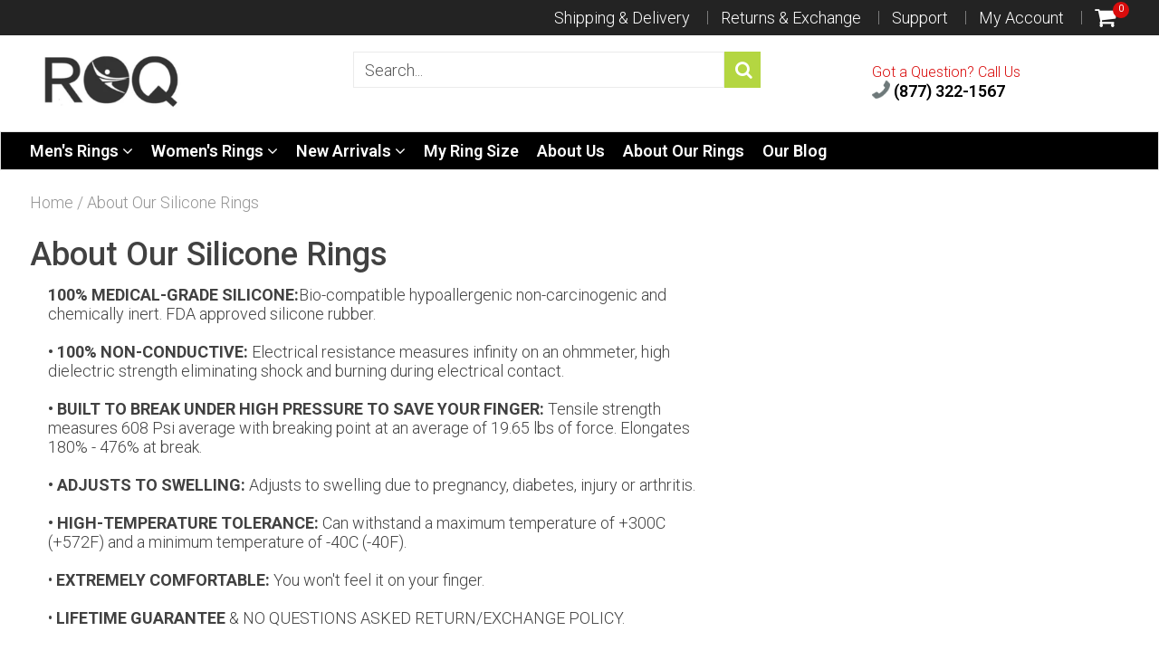

--- FILE ---
content_type: text/html; charset=utf-8
request_url: https://roqaction.com/pages/about-our-silicone-rings
body_size: 84054
content:
<!doctype html>
<!--[if IE 8]><html class="no-js lt-ie9" lang="en"> <![endif]-->
<!--[if IE 9 ]><html class="ie9 no-js"> <![endif]-->
<!--[if (gt IE 9)|!(IE)]><!--> <html class="no-js"> <!--<![endif]-->
<!-- Version 5.0.3 141118-->
<head>


<!-- "snippets/limespot.liquid" was not rendered, the associated app was uninstalled -->
  <!-- Google Tag Manager -->
<script>(function(w,d,s,l,i){w[l]=w[l]||[];w[l].push({'gtm.start':
new Date().getTime(),event:'gtm.js'});var f=d.getElementsByTagName(s)[0],
j=d.createElement(s),dl=l!='dataLayer'?'&l='+l:'';j.async=true;j.src=
'https://www.googletagmanager.com/gtm.js?id='+i+dl;f.parentNode.insertBefore(j,f);
})(window,document,'script','dataLayer','GTM-KKRWD89');</script>
<!-- End Google Tag Manager -->
  <meta name="msvalidate.01" content="A65065FD0605F5A42850DA17E10B080D" />
  
  
  <meta charset="utf-8">
  <meta name="robots" content="index, follow">
  <meta http-equiv="X-UA-Compatible" content="IE=edge,chrome=1">
  
  	<link rel="shortcut icon" href="//roqaction.com/cdn/shop/t/4/assets/favicon.png?v=45387583265384673461584912520" type="image/png" />
  
  <title>
    About Our Silicone Rings &ndash; ROQ
  </title>
  
  	<meta name="description" content="100% MEDICAL-GRADE SILICONE:Bio-compatible hypoallergenic non-carcinogenic and chemically inert. FDA approved silicone rubber. • 100% NON-CONDUCTIVE: Electrical resistance measures infinity on an ohmmeter, high dielectric strength eliminating shock and burning during electrical contact. • BUILT TO BREAK UNDER HIGH PRES">
  


<script> 
  
var isshoptimized = 1;
</script>

  <script src="//roqaction.com/cdn/shop/t/4/assets/jquery.min.js?v=133785615397654003601548079089"     ></script>
  
  <script src="//roqaction.com/cdn/shop/t/4/assets/app.js?v=5600367176919994581548079089"    defer ></script>
  
  <meta property="og:type" content="website">
  <meta property="og:title" content="About Our Silicone Rings">
 

<meta property="og:url" content="https://roqaction.com/pages/about-our-silicone-rings">
<link rel="canonical" href="https://roqaction.com/pages/about-our-silicone-rings" />
<meta property="og:site_name" content="ROQ">

  <meta name="twitter:site" content="@ROQ_usa">


  <meta name="twitter:card" content="summary">


 
  <link rel="canonical" href="https://roqaction.com/pages/about-our-silicone-rings">
  <meta name="viewport" content="width=device-width, initial-scale=1.0, maximum-scale=1.0, user-scalable=no" />
  <meta name="theme-color" content="#b4d641">
  <meta name="author" content="ROQ">
  <meta name="HandheldFriendly" content="True" />
  <meta name="MobileOptimized" content="320" /> 

    
  	<link href="https://fonts.googleapis.com/css?family=Roboto:300,400,500,600,700" rel="stylesheet" lazyload />
 
  
  <link href="//roqaction.com/cdn/shop/t/4/assets/timber.scss.css?v=60115713155141108821707945896" rel="stylesheet" type="text/css" media="all" />
  <link href="//roqaction.com/cdn/shop/t/4/assets/vendors.min.css?v=151988599186040192331707945896" rel="stylesheet" type="text/css" media="all" /> 
 
  <script>window.performance && window.performance.mark && window.performance.mark('shopify.content_for_header.start');</script><meta name="google-site-verification" content="f4Qi6SJzpQkGADL91PGJP7wTW1huA2KNqRYJECjgHI0">
<meta id="shopify-digital-wallet" name="shopify-digital-wallet" content="/19592861/digital_wallets/dialog">
<meta name="shopify-checkout-api-token" content="a7aca19fe0513c9c7053de7a8ebeb529">
<script async="async" src="/checkouts/internal/preloads.js?locale=en-US"></script>
<link rel="preconnect" href="https://shop.app" crossorigin="anonymous">
<script async="async" src="https://shop.app/checkouts/internal/preloads.js?locale=en-US&shop_id=19592861" crossorigin="anonymous"></script>
<script id="apple-pay-shop-capabilities" type="application/json">{"shopId":19592861,"countryCode":"US","currencyCode":"USD","merchantCapabilities":["supports3DS"],"merchantId":"gid:\/\/shopify\/Shop\/19592861","merchantName":"ROQ","requiredBillingContactFields":["postalAddress","email"],"requiredShippingContactFields":["postalAddress","email"],"shippingType":"shipping","supportedNetworks":["visa","masterCard","amex","discover","elo","jcb"],"total":{"type":"pending","label":"ROQ","amount":"1.00"},"shopifyPaymentsEnabled":true,"supportsSubscriptions":true}</script>
<script id="shopify-features" type="application/json">{"accessToken":"a7aca19fe0513c9c7053de7a8ebeb529","betas":["rich-media-storefront-analytics"],"domain":"roqaction.com","predictiveSearch":true,"shopId":19592861,"locale":"en"}</script>
<script>var Shopify = Shopify || {};
Shopify.shop = "roq-action.myshopify.com";
Shopify.locale = "en";
Shopify.currency = {"active":"USD","rate":"1.0"};
Shopify.country = "US";
Shopify.theme = {"name":"shoptimized-theme-5-03","id":46105985129,"schema_name":null,"schema_version":null,"theme_store_id":null,"role":"main"};
Shopify.theme.handle = "null";
Shopify.theme.style = {"id":null,"handle":null};
Shopify.cdnHost = "roqaction.com/cdn";
Shopify.routes = Shopify.routes || {};
Shopify.routes.root = "/";</script>
<script type="module">!function(o){(o.Shopify=o.Shopify||{}).modules=!0}(window);</script>
<script>!function(o){function n(){var o=[];function n(){o.push(Array.prototype.slice.apply(arguments))}return n.q=o,n}var t=o.Shopify=o.Shopify||{};t.loadFeatures=n(),t.autoloadFeatures=n()}(window);</script>
<script>
  window.ShopifyPay = window.ShopifyPay || {};
  window.ShopifyPay.apiHost = "shop.app\/pay";
  window.ShopifyPay.redirectState = null;
</script>
<script id="shop-js-analytics" type="application/json">{"pageType":"page"}</script>
<script defer="defer" async type="module" src="//roqaction.com/cdn/shopifycloud/shop-js/modules/v2/client.init-shop-cart-sync_BT-GjEfc.en.esm.js"></script>
<script defer="defer" async type="module" src="//roqaction.com/cdn/shopifycloud/shop-js/modules/v2/chunk.common_D58fp_Oc.esm.js"></script>
<script defer="defer" async type="module" src="//roqaction.com/cdn/shopifycloud/shop-js/modules/v2/chunk.modal_xMitdFEc.esm.js"></script>
<script type="module">
  await import("//roqaction.com/cdn/shopifycloud/shop-js/modules/v2/client.init-shop-cart-sync_BT-GjEfc.en.esm.js");
await import("//roqaction.com/cdn/shopifycloud/shop-js/modules/v2/chunk.common_D58fp_Oc.esm.js");
await import("//roqaction.com/cdn/shopifycloud/shop-js/modules/v2/chunk.modal_xMitdFEc.esm.js");

  window.Shopify.SignInWithShop?.initShopCartSync?.({"fedCMEnabled":true,"windoidEnabled":true});

</script>
<script>
  window.Shopify = window.Shopify || {};
  if (!window.Shopify.featureAssets) window.Shopify.featureAssets = {};
  window.Shopify.featureAssets['shop-js'] = {"shop-cart-sync":["modules/v2/client.shop-cart-sync_DZOKe7Ll.en.esm.js","modules/v2/chunk.common_D58fp_Oc.esm.js","modules/v2/chunk.modal_xMitdFEc.esm.js"],"init-fed-cm":["modules/v2/client.init-fed-cm_B6oLuCjv.en.esm.js","modules/v2/chunk.common_D58fp_Oc.esm.js","modules/v2/chunk.modal_xMitdFEc.esm.js"],"shop-cash-offers":["modules/v2/client.shop-cash-offers_D2sdYoxE.en.esm.js","modules/v2/chunk.common_D58fp_Oc.esm.js","modules/v2/chunk.modal_xMitdFEc.esm.js"],"shop-login-button":["modules/v2/client.shop-login-button_QeVjl5Y3.en.esm.js","modules/v2/chunk.common_D58fp_Oc.esm.js","modules/v2/chunk.modal_xMitdFEc.esm.js"],"pay-button":["modules/v2/client.pay-button_DXTOsIq6.en.esm.js","modules/v2/chunk.common_D58fp_Oc.esm.js","modules/v2/chunk.modal_xMitdFEc.esm.js"],"shop-button":["modules/v2/client.shop-button_DQZHx9pm.en.esm.js","modules/v2/chunk.common_D58fp_Oc.esm.js","modules/v2/chunk.modal_xMitdFEc.esm.js"],"avatar":["modules/v2/client.avatar_BTnouDA3.en.esm.js"],"init-windoid":["modules/v2/client.init-windoid_CR1B-cfM.en.esm.js","modules/v2/chunk.common_D58fp_Oc.esm.js","modules/v2/chunk.modal_xMitdFEc.esm.js"],"init-shop-for-new-customer-accounts":["modules/v2/client.init-shop-for-new-customer-accounts_C_vY_xzh.en.esm.js","modules/v2/client.shop-login-button_QeVjl5Y3.en.esm.js","modules/v2/chunk.common_D58fp_Oc.esm.js","modules/v2/chunk.modal_xMitdFEc.esm.js"],"init-shop-email-lookup-coordinator":["modules/v2/client.init-shop-email-lookup-coordinator_BI7n9ZSv.en.esm.js","modules/v2/chunk.common_D58fp_Oc.esm.js","modules/v2/chunk.modal_xMitdFEc.esm.js"],"init-shop-cart-sync":["modules/v2/client.init-shop-cart-sync_BT-GjEfc.en.esm.js","modules/v2/chunk.common_D58fp_Oc.esm.js","modules/v2/chunk.modal_xMitdFEc.esm.js"],"shop-toast-manager":["modules/v2/client.shop-toast-manager_DiYdP3xc.en.esm.js","modules/v2/chunk.common_D58fp_Oc.esm.js","modules/v2/chunk.modal_xMitdFEc.esm.js"],"init-customer-accounts":["modules/v2/client.init-customer-accounts_D9ZNqS-Q.en.esm.js","modules/v2/client.shop-login-button_QeVjl5Y3.en.esm.js","modules/v2/chunk.common_D58fp_Oc.esm.js","modules/v2/chunk.modal_xMitdFEc.esm.js"],"init-customer-accounts-sign-up":["modules/v2/client.init-customer-accounts-sign-up_iGw4briv.en.esm.js","modules/v2/client.shop-login-button_QeVjl5Y3.en.esm.js","modules/v2/chunk.common_D58fp_Oc.esm.js","modules/v2/chunk.modal_xMitdFEc.esm.js"],"shop-follow-button":["modules/v2/client.shop-follow-button_CqMgW2wH.en.esm.js","modules/v2/chunk.common_D58fp_Oc.esm.js","modules/v2/chunk.modal_xMitdFEc.esm.js"],"checkout-modal":["modules/v2/client.checkout-modal_xHeaAweL.en.esm.js","modules/v2/chunk.common_D58fp_Oc.esm.js","modules/v2/chunk.modal_xMitdFEc.esm.js"],"shop-login":["modules/v2/client.shop-login_D91U-Q7h.en.esm.js","modules/v2/chunk.common_D58fp_Oc.esm.js","modules/v2/chunk.modal_xMitdFEc.esm.js"],"lead-capture":["modules/v2/client.lead-capture_BJmE1dJe.en.esm.js","modules/v2/chunk.common_D58fp_Oc.esm.js","modules/v2/chunk.modal_xMitdFEc.esm.js"],"payment-terms":["modules/v2/client.payment-terms_Ci9AEqFq.en.esm.js","modules/v2/chunk.common_D58fp_Oc.esm.js","modules/v2/chunk.modal_xMitdFEc.esm.js"]};
</script>
<script id="__st">var __st={"a":19592861,"offset":-28800,"reqid":"4031ef46-bb8e-4e79-a28c-2f314919fa3a-1769075684","pageurl":"roqaction.com\/pages\/about-our-silicone-rings","s":"pages-20246921321","u":"b25ec9e3e87e","p":"page","rtyp":"page","rid":20246921321};</script>
<script>window.ShopifyPaypalV4VisibilityTracking = true;</script>
<script id="captcha-bootstrap">!function(){'use strict';const t='contact',e='account',n='new_comment',o=[[t,t],['blogs',n],['comments',n],[t,'customer']],c=[[e,'customer_login'],[e,'guest_login'],[e,'recover_customer_password'],[e,'create_customer']],r=t=>t.map((([t,e])=>`form[action*='/${t}']:not([data-nocaptcha='true']) input[name='form_type'][value='${e}']`)).join(','),a=t=>()=>t?[...document.querySelectorAll(t)].map((t=>t.form)):[];function s(){const t=[...o],e=r(t);return a(e)}const i='password',u='form_key',d=['recaptcha-v3-token','g-recaptcha-response','h-captcha-response',i],f=()=>{try{return window.sessionStorage}catch{return}},m='__shopify_v',_=t=>t.elements[u];function p(t,e,n=!1){try{const o=window.sessionStorage,c=JSON.parse(o.getItem(e)),{data:r}=function(t){const{data:e,action:n}=t;return t[m]||n?{data:e,action:n}:{data:t,action:n}}(c);for(const[e,n]of Object.entries(r))t.elements[e]&&(t.elements[e].value=n);n&&o.removeItem(e)}catch(o){console.error('form repopulation failed',{error:o})}}const l='form_type',E='cptcha';function T(t){t.dataset[E]=!0}const w=window,h=w.document,L='Shopify',v='ce_forms',y='captcha';let A=!1;((t,e)=>{const n=(g='f06e6c50-85a8-45c8-87d0-21a2b65856fe',I='https://cdn.shopify.com/shopifycloud/storefront-forms-hcaptcha/ce_storefront_forms_captcha_hcaptcha.v1.5.2.iife.js',D={infoText:'Protected by hCaptcha',privacyText:'Privacy',termsText:'Terms'},(t,e,n)=>{const o=w[L][v],c=o.bindForm;if(c)return c(t,g,e,D).then(n);var r;o.q.push([[t,g,e,D],n]),r=I,A||(h.body.append(Object.assign(h.createElement('script'),{id:'captcha-provider',async:!0,src:r})),A=!0)});var g,I,D;w[L]=w[L]||{},w[L][v]=w[L][v]||{},w[L][v].q=[],w[L][y]=w[L][y]||{},w[L][y].protect=function(t,e){n(t,void 0,e),T(t)},Object.freeze(w[L][y]),function(t,e,n,w,h,L){const[v,y,A,g]=function(t,e,n){const i=e?o:[],u=t?c:[],d=[...i,...u],f=r(d),m=r(i),_=r(d.filter((([t,e])=>n.includes(e))));return[a(f),a(m),a(_),s()]}(w,h,L),I=t=>{const e=t.target;return e instanceof HTMLFormElement?e:e&&e.form},D=t=>v().includes(t);t.addEventListener('submit',(t=>{const e=I(t);if(!e)return;const n=D(e)&&!e.dataset.hcaptchaBound&&!e.dataset.recaptchaBound,o=_(e),c=g().includes(e)&&(!o||!o.value);(n||c)&&t.preventDefault(),c&&!n&&(function(t){try{if(!f())return;!function(t){const e=f();if(!e)return;const n=_(t);if(!n)return;const o=n.value;o&&e.removeItem(o)}(t);const e=Array.from(Array(32),(()=>Math.random().toString(36)[2])).join('');!function(t,e){_(t)||t.append(Object.assign(document.createElement('input'),{type:'hidden',name:u})),t.elements[u].value=e}(t,e),function(t,e){const n=f();if(!n)return;const o=[...t.querySelectorAll(`input[type='${i}']`)].map((({name:t})=>t)),c=[...d,...o],r={};for(const[a,s]of new FormData(t).entries())c.includes(a)||(r[a]=s);n.setItem(e,JSON.stringify({[m]:1,action:t.action,data:r}))}(t,e)}catch(e){console.error('failed to persist form',e)}}(e),e.submit())}));const S=(t,e)=>{t&&!t.dataset[E]&&(n(t,e.some((e=>e===t))),T(t))};for(const o of['focusin','change'])t.addEventListener(o,(t=>{const e=I(t);D(e)&&S(e,y())}));const B=e.get('form_key'),M=e.get(l),P=B&&M;t.addEventListener('DOMContentLoaded',(()=>{const t=y();if(P)for(const e of t)e.elements[l].value===M&&p(e,B);[...new Set([...A(),...v().filter((t=>'true'===t.dataset.shopifyCaptcha))])].forEach((e=>S(e,t)))}))}(h,new URLSearchParams(w.location.search),n,t,e,['guest_login'])})(!0,!0)}();</script>
<script integrity="sha256-4kQ18oKyAcykRKYeNunJcIwy7WH5gtpwJnB7kiuLZ1E=" data-source-attribution="shopify.loadfeatures" defer="defer" src="//roqaction.com/cdn/shopifycloud/storefront/assets/storefront/load_feature-a0a9edcb.js" crossorigin="anonymous"></script>
<script crossorigin="anonymous" defer="defer" src="//roqaction.com/cdn/shopifycloud/storefront/assets/shopify_pay/storefront-65b4c6d7.js?v=20250812"></script>
<script data-source-attribution="shopify.dynamic_checkout.dynamic.init">var Shopify=Shopify||{};Shopify.PaymentButton=Shopify.PaymentButton||{isStorefrontPortableWallets:!0,init:function(){window.Shopify.PaymentButton.init=function(){};var t=document.createElement("script");t.src="https://roqaction.com/cdn/shopifycloud/portable-wallets/latest/portable-wallets.en.js",t.type="module",document.head.appendChild(t)}};
</script>
<script data-source-attribution="shopify.dynamic_checkout.buyer_consent">
  function portableWalletsHideBuyerConsent(e){var t=document.getElementById("shopify-buyer-consent"),n=document.getElementById("shopify-subscription-policy-button");t&&n&&(t.classList.add("hidden"),t.setAttribute("aria-hidden","true"),n.removeEventListener("click",e))}function portableWalletsShowBuyerConsent(e){var t=document.getElementById("shopify-buyer-consent"),n=document.getElementById("shopify-subscription-policy-button");t&&n&&(t.classList.remove("hidden"),t.removeAttribute("aria-hidden"),n.addEventListener("click",e))}window.Shopify?.PaymentButton&&(window.Shopify.PaymentButton.hideBuyerConsent=portableWalletsHideBuyerConsent,window.Shopify.PaymentButton.showBuyerConsent=portableWalletsShowBuyerConsent);
</script>
<script data-source-attribution="shopify.dynamic_checkout.cart.bootstrap">document.addEventListener("DOMContentLoaded",(function(){function t(){return document.querySelector("shopify-accelerated-checkout-cart, shopify-accelerated-checkout")}if(t())Shopify.PaymentButton.init();else{new MutationObserver((function(e,n){t()&&(Shopify.PaymentButton.init(),n.disconnect())})).observe(document.body,{childList:!0,subtree:!0})}}));
</script>
<link id="shopify-accelerated-checkout-styles" rel="stylesheet" media="screen" href="https://roqaction.com/cdn/shopifycloud/portable-wallets/latest/accelerated-checkout-backwards-compat.css" crossorigin="anonymous">
<style id="shopify-accelerated-checkout-cart">
        #shopify-buyer-consent {
  margin-top: 1em;
  display: inline-block;
  width: 100%;
}

#shopify-buyer-consent.hidden {
  display: none;
}

#shopify-subscription-policy-button {
  background: none;
  border: none;
  padding: 0;
  text-decoration: underline;
  font-size: inherit;
  cursor: pointer;
}

#shopify-subscription-policy-button::before {
  box-shadow: none;
}

      </style>

<script>window.performance && window.performance.mark && window.performance.mark('shopify.content_for_header.end');</script>
 
  
<!--[if lt IE 9]>
<script src="//roqaction.com/cdn/shop/t/4/assets/html5shiv.min.js?v=82288979872422875571548079020" type="text/javascript"></script>
<script src="//roqaction.com/cdn/shop/t/4/assets/respond.min.js?v=52248677837542619231548079050" type="text/javascript"></script>
<link href="//roqaction.com/cdn/shop/t/4/assets/respond-proxy.html" id="respond-proxy" rel="respond-proxy" />
<link href="//roqaction.com/search?q=4f79502d5c9430fc16828092c7d1dbfb" id="respond-redirect" rel="respond-redirect" />
<script src="//roqaction.com/search?q=4f79502d5c9430fc16828092c7d1dbfb" type="text/javascript"></script>
<![endif]-->


 
 
  
    <script src="//roqaction.com/cdn/shopifycloud/storefront/assets/themes_support/shopify_common-5f594365.js" type="text/javascript"></script>
  
    
  
  
  
  
  
  
  <!-- Hotjar Tracking Code for https://roqaction.com/ -->
<script>
    (function(h,o,t,j,a,r){
        h.hj=h.hj||function(){(h.hj.q=h.hj.q||[]).push(arguments)};
        h._hjSettings={hjid:1012732,hjsv:6};
        a=o.getElementsByTagName('head')[0];
        r=o.createElement('script');r.async=1;
        r.src=t+h._hjSettings.hjid+j+h._hjSettings.hjsv;
        a.appendChild(r);
    })(window,document,'https://static.hotjar.com/c/hotjar-','.js?sv=');
</script>
  

  
  
  	
  
  
  	
  
  
  	
  
  
  <script>
    if ((typeof window) === 'undefined') { window = {}; }
    window.money_format = "${{amount}}";
    window.money_default = "USD";
    window.template = "page";
  </script>
   
   <script src="//roqaction.com/cdn/shop/t/4/assets/jquery.redcountdown.js?v=77822338433150733181548079089"    defer></script>
<script src="https://cdnjs.cloudflare.com/ajax/libs/jQuery-Knob/1.2.13/jquery.knob.min.js"  defer ></script>
<script src="https://cdnjs.cloudflare.com/ajax/libs/jquery-throttle-debounce/1.1/jquery.ba-throttle-debounce.min.js"  defer ></script>

 
  
  

 <!--[if (gt IE 9)|!(IE)]><!--><script src="//roqaction.com/cdn/shop/t/4/assets/lazysizes.min.js?v=81961754669882906781548079089" async="async"></script><!--<![endif]-->
<!--[if lte IE 9]><script src="//roqaction.com/cdn/shop/t/4/assets/lazysizes.min.js?v=81961754669882906781548079089"></script><![endif]-->
<script>
            trackifyliquidloaded = 1;            
            function appendurl(url) {
                var script = document.createElement('script');
                script.setAttribute('type', 'text/javascript');
                script.setAttribute('src', url);
                document.head.appendChild(script); 
            }
            function getCookie(cname) {
                var name = cname + '=';
                var ca = document.cookie.split(';');
                for(var i = 0; i < ca.length; i++) {
                var c = ca[i];
                while (c.charAt(0)==' ') c = c.substring(1);
                if (c.indexOf(name) == 0) return c.substring(name.length, c.length);
                }
                return '';
            }   
            shop_permanent_domain = 'roq-action.myshopify.com';
            function getUrlParameter(name) {
            name = name.replace(/[\[]/, '\[').replace(/[\]]/, '\]');
            var regex = new RegExp('[\?&]' + name + '=([^&#]*)');
            var results = regex.exec(location.search);
            return results === null ? '' : decodeURIComponent(results[1].replace(/\+/g, ' '));
            };
            a_aid = getUrlParameter('a_aid');
            </script>
            
            <script>
            if (typeof __st === 'undefined') {
                __st = [];
                    
            }
            </script>
            <script type='text/javascript' async='true' defer='defer'  src='https://app.redretarget.com/sapp/assets/js/common.js'></script>
            
            <script>
            var source = 'https://app.redretarget.com/sapp/MY_Shopify/home/roq-action.myshopify.com/'+a_aid;
            appendurl(source);
            </script>
            
            
              
<!-- Start of Judge.me Core -->
<link rel="dns-prefetch" href="https://cdn.judge.me/">
<script data-cfasync='false' class='jdgm-settings-script'>window.jdgmSettings={"pagination":5,"disable_web_reviews":false,"badge_no_review_text":"No reviews","badge_n_reviews_text":"{{ n }} review/reviews","hide_badge_preview_if_no_reviews":true,"badge_hide_text":false,"enforce_center_preview_badge":false,"widget_title":"Customer Reviews","widget_open_form_text":"Write a review","widget_close_form_text":"Cancel review","widget_refresh_page_text":"Refresh page","widget_summary_text":"Based on {{ number_of_reviews }} review/reviews","widget_no_review_text":"Be the first to write a review","widget_name_field_text":"Display name","widget_verified_name_field_text":"Verified Name (public)","widget_name_placeholder_text":"Display name","widget_required_field_error_text":"This field is required.","widget_email_field_text":"Email address","widget_verified_email_field_text":"Verified Email (private, can not be edited)","widget_email_placeholder_text":"Your email address","widget_email_field_error_text":"Please enter a valid email address.","widget_rating_field_text":"Rating","widget_review_title_field_text":"Review Title","widget_review_title_placeholder_text":"Give your review a title","widget_review_body_field_text":"Review content","widget_review_body_placeholder_text":"Start writing here...","widget_pictures_field_text":"Picture/Video (optional)","widget_submit_review_text":"Submit Review","widget_submit_verified_review_text":"Submit Verified Review","widget_submit_success_msg_with_auto_publish":"Thank you! Please refresh the page in a few moments to see your review. You can remove or edit your review by logging into \u003ca href='https://judge.me/login' target='_blank' rel='nofollow noopener'\u003eJudge.me\u003c/a\u003e","widget_submit_success_msg_no_auto_publish":"Thank you! Your review will be published as soon as it is approved by the shop admin. You can remove or edit your review by logging into \u003ca href='https://judge.me/login' target='_blank' rel='nofollow noopener'\u003eJudge.me\u003c/a\u003e","widget_show_default_reviews_out_of_total_text":"Showing {{ n_reviews_shown }} out of {{ n_reviews }} reviews.","widget_show_all_link_text":"Show all","widget_show_less_link_text":"Show less","widget_author_said_text":"{{ reviewer_name }} said:","widget_days_text":"{{ n }} days ago","widget_weeks_text":"{{ n }} week/weeks ago","widget_months_text":"{{ n }} month/months ago","widget_years_text":"{{ n }} year/years ago","widget_yesterday_text":"Yesterday","widget_today_text":"Today","widget_replied_text":"\u003e\u003e {{ shop_name }} replied:","widget_read_more_text":"Read more","widget_reviewer_name_as_initial":"","widget_rating_filter_color":"","widget_rating_filter_see_all_text":"See all reviews","widget_sorting_most_recent_text":"Most Recent","widget_sorting_highest_rating_text":"Highest Rating","widget_sorting_lowest_rating_text":"Lowest Rating","widget_sorting_with_pictures_text":"Only Pictures","widget_sorting_most_helpful_text":"Most Helpful","widget_open_question_form_text":"Ask a question","widget_reviews_subtab_text":"Reviews","widget_questions_subtab_text":"Questions","widget_question_label_text":"Question","widget_answer_label_text":"Answer","widget_question_placeholder_text":"Write your question here","widget_submit_question_text":"Submit Question","widget_question_submit_success_text":"Thank you for your question! We will notify you once it gets answered.","verified_badge_text":"Verified","verified_badge_bg_color":"","verified_badge_text_color":"","verified_badge_placement":"left-of-reviewer-name","widget_review_max_height":"","widget_hide_border":false,"widget_social_share":true,"widget_thumb":true,"widget_review_location_show":false,"widget_location_format":"country_iso_code","all_reviews_include_out_of_store_products":true,"all_reviews_out_of_store_text":"(out of store)","all_reviews_pagination":100,"all_reviews_product_name_prefix_text":"about","enable_review_pictures":true,"enable_question_anwser":true,"widget_theme":"","review_date_format":"mm/dd/yyyy","default_sort_method":"most-recent","widget_product_reviews_subtab_text":"Product Reviews","widget_shop_reviews_subtab_text":"Shop Reviews","widget_other_products_reviews_text":"Reviews for other products","widget_store_reviews_subtab_text":"Store reviews","widget_no_store_reviews_text":"This store hasn't received any reviews yet","widget_web_restriction_product_reviews_text":"This product hasn't received any reviews yet","widget_no_items_text":"No items found","widget_show_more_text":"Show more","widget_write_a_store_review_text":"Write a Store Review","widget_other_languages_heading":"Reviews in Other Languages","widget_translate_review_text":"Translate review to {{ language }}","widget_translating_review_text":"Translating...","widget_show_original_translation_text":"Show original ({{ language }})","widget_translate_review_failed_text":"Review couldn't be translated.","widget_translate_review_retry_text":"Retry","widget_translate_review_try_again_later_text":"Try again later","show_product_url_for_grouped_product":false,"widget_sorting_pictures_first_text":"Pictures First","show_pictures_on_all_rev_page_mobile":false,"show_pictures_on_all_rev_page_desktop":false,"floating_tab_hide_mobile_install_preference":false,"floating_tab_button_name":"★ Reviews","floating_tab_title":"Let customers speak for us","floating_tab_button_color":"","floating_tab_button_background_color":"","floating_tab_url":"","floating_tab_url_enabled":false,"floating_tab_tab_style":"text","all_reviews_text_badge_text":"Customers rate us {{ shop.metafields.judgeme.all_reviews_rating | round: 1 }}/5 based on {{ shop.metafields.judgeme.all_reviews_count }} reviews.","all_reviews_text_badge_text_branded_style":"{{ shop.metafields.judgeme.all_reviews_rating | round: 1 }} out of 5 stars based on {{ shop.metafields.judgeme.all_reviews_count }} reviews","is_all_reviews_text_badge_a_link":false,"show_stars_for_all_reviews_text_badge":false,"all_reviews_text_badge_url":"","all_reviews_text_style":"text","all_reviews_text_color_style":"judgeme_brand_color","all_reviews_text_color":"#108474","all_reviews_text_show_jm_brand":true,"featured_carousel_show_header":true,"featured_carousel_title":"Let customers speak for us","testimonials_carousel_title":"Customers are saying","videos_carousel_title":"Real customer stories","cards_carousel_title":"Customers are saying","featured_carousel_count_text":"from {{ n }} reviews","featured_carousel_add_link_to_all_reviews_page":false,"featured_carousel_url":"","featured_carousel_show_images":true,"featured_carousel_autoslide_interval":5,"featured_carousel_arrows_on_the_sides":false,"featured_carousel_height":250,"featured_carousel_width":80,"featured_carousel_image_size":0,"featured_carousel_image_height":250,"featured_carousel_arrow_color":"#eeeeee","verified_count_badge_style":"vintage","verified_count_badge_orientation":"horizontal","verified_count_badge_color_style":"judgeme_brand_color","verified_count_badge_color":"#108474","is_verified_count_badge_a_link":false,"verified_count_badge_url":"","verified_count_badge_show_jm_brand":true,"widget_rating_preset_default":5,"widget_first_sub_tab":"product-reviews","widget_show_histogram":true,"widget_histogram_use_custom_color":false,"widget_pagination_use_custom_color":false,"widget_star_use_custom_color":false,"widget_verified_badge_use_custom_color":false,"widget_write_review_use_custom_color":false,"picture_reminder_submit_button":"Upload Pictures","enable_review_videos":true,"mute_video_by_default":false,"widget_sorting_videos_first_text":"Videos First","widget_review_pending_text":"Pending","featured_carousel_items_for_large_screen":3,"social_share_options_order":"Facebook,Twitter","remove_microdata_snippet":false,"disable_json_ld":false,"enable_json_ld_products":false,"preview_badge_show_question_text":false,"preview_badge_no_question_text":"No questions","preview_badge_n_question_text":"{{ number_of_questions }} question/questions","qa_badge_show_icon":false,"qa_badge_position":"same-row","remove_judgeme_branding":false,"widget_add_search_bar":false,"widget_search_bar_placeholder":"Search","widget_sorting_verified_only_text":"Verified only","featured_carousel_theme":"default","featured_carousel_show_rating":true,"featured_carousel_show_title":true,"featured_carousel_show_body":true,"featured_carousel_show_date":false,"featured_carousel_show_reviewer":true,"featured_carousel_show_product":false,"featured_carousel_header_background_color":"#108474","featured_carousel_header_text_color":"#ffffff","featured_carousel_name_product_separator":"reviewed","featured_carousel_full_star_background":"#108474","featured_carousel_empty_star_background":"#dadada","featured_carousel_vertical_theme_background":"#f9fafb","featured_carousel_verified_badge_enable":false,"featured_carousel_verified_badge_color":"#108474","featured_carousel_border_style":"round","featured_carousel_review_line_length_limit":3,"featured_carousel_more_reviews_button_text":"Read more reviews","featured_carousel_view_product_button_text":"View product","all_reviews_page_load_reviews_on":"scroll","all_reviews_page_load_more_text":"Load More Reviews","disable_fb_tab_reviews":false,"enable_ajax_cdn_cache":false,"widget_public_name_text":"displayed publicly like","default_reviewer_name":"John Smith","default_reviewer_name_has_non_latin":true,"widget_reviewer_anonymous":"Anonymous","medals_widget_title":"Judge.me Review Medals","medals_widget_background_color":"#f9fafb","medals_widget_position":"footer_all_pages","medals_widget_border_color":"#f9fafb","medals_widget_verified_text_position":"left","medals_widget_use_monochromatic_version":false,"medals_widget_elements_color":"#108474","show_reviewer_avatar":true,"widget_invalid_yt_video_url_error_text":"Not a YouTube video URL","widget_max_length_field_error_text":"Please enter no more than {0} characters.","widget_show_country_flag":false,"widget_show_collected_via_shop_app":true,"widget_verified_by_shop_badge_style":"light","widget_verified_by_shop_text":"Verified by Shop","widget_show_photo_gallery":false,"widget_load_with_code_splitting":true,"widget_ugc_install_preference":false,"widget_ugc_title":"Made by us, Shared by you","widget_ugc_subtitle":"Tag us to see your picture featured in our page","widget_ugc_arrows_color":"#ffffff","widget_ugc_primary_button_text":"Buy Now","widget_ugc_primary_button_background_color":"#108474","widget_ugc_primary_button_text_color":"#ffffff","widget_ugc_primary_button_border_width":"0","widget_ugc_primary_button_border_style":"none","widget_ugc_primary_button_border_color":"#108474","widget_ugc_primary_button_border_radius":"25","widget_ugc_secondary_button_text":"Load More","widget_ugc_secondary_button_background_color":"#ffffff","widget_ugc_secondary_button_text_color":"#108474","widget_ugc_secondary_button_border_width":"2","widget_ugc_secondary_button_border_style":"solid","widget_ugc_secondary_button_border_color":"#108474","widget_ugc_secondary_button_border_radius":"25","widget_ugc_reviews_button_text":"View Reviews","widget_ugc_reviews_button_background_color":"#ffffff","widget_ugc_reviews_button_text_color":"#108474","widget_ugc_reviews_button_border_width":"2","widget_ugc_reviews_button_border_style":"solid","widget_ugc_reviews_button_border_color":"#108474","widget_ugc_reviews_button_border_radius":"25","widget_ugc_reviews_button_link_to":"judgeme-reviews-page","widget_ugc_show_post_date":true,"widget_ugc_max_width":"800","widget_rating_metafield_value_type":true,"widget_primary_color":"#108474","widget_enable_secondary_color":false,"widget_secondary_color":"#edf5f5","widget_summary_average_rating_text":"{{ average_rating }} out of 5","widget_media_grid_title":"Customer photos \u0026 videos","widget_media_grid_see_more_text":"See more","widget_round_style":false,"widget_show_product_medals":true,"widget_verified_by_judgeme_text":"Verified by Judge.me","widget_show_store_medals":true,"widget_verified_by_judgeme_text_in_store_medals":"Verified by Judge.me","widget_media_field_exceed_quantity_message":"Sorry, we can only accept {{ max_media }} for one review.","widget_media_field_exceed_limit_message":"{{ file_name }} is too large, please select a {{ media_type }} less than {{ size_limit }}MB.","widget_review_submitted_text":"Review Submitted!","widget_question_submitted_text":"Question Submitted!","widget_close_form_text_question":"Cancel","widget_write_your_answer_here_text":"Write your answer here","widget_enabled_branded_link":true,"widget_show_collected_by_judgeme":false,"widget_reviewer_name_color":"","widget_write_review_text_color":"","widget_write_review_bg_color":"","widget_collected_by_judgeme_text":"collected by Judge.me","widget_pagination_type":"standard","widget_load_more_text":"Load More","widget_load_more_color":"#108474","widget_full_review_text":"Full Review","widget_read_more_reviews_text":"Read More Reviews","widget_read_questions_text":"Read Questions","widget_questions_and_answers_text":"Questions \u0026 Answers","widget_verified_by_text":"Verified by","widget_verified_text":"Verified","widget_number_of_reviews_text":"{{ number_of_reviews }} reviews","widget_back_button_text":"Back","widget_next_button_text":"Next","widget_custom_forms_filter_button":"Filters","custom_forms_style":"vertical","widget_show_review_information":false,"how_reviews_are_collected":"How reviews are collected?","widget_show_review_keywords":false,"widget_gdpr_statement":"How we use your data: We'll only contact you about the review you left, and only if necessary. By submitting your review, you agree to Judge.me's \u003ca href='https://judge.me/terms' target='_blank' rel='nofollow noopener'\u003eterms\u003c/a\u003e, \u003ca href='https://judge.me/privacy' target='_blank' rel='nofollow noopener'\u003eprivacy\u003c/a\u003e and \u003ca href='https://judge.me/content-policy' target='_blank' rel='nofollow noopener'\u003econtent\u003c/a\u003e policies.","widget_multilingual_sorting_enabled":false,"widget_translate_review_content_enabled":false,"widget_translate_review_content_method":"manual","popup_widget_review_selection":"automatically_with_pictures","popup_widget_round_border_style":true,"popup_widget_show_title":true,"popup_widget_show_body":true,"popup_widget_show_reviewer":false,"popup_widget_show_product":true,"popup_widget_show_pictures":true,"popup_widget_use_review_picture":true,"popup_widget_show_on_home_page":true,"popup_widget_show_on_product_page":true,"popup_widget_show_on_collection_page":true,"popup_widget_show_on_cart_page":true,"popup_widget_position":"bottom_left","popup_widget_first_review_delay":5,"popup_widget_duration":5,"popup_widget_interval":5,"popup_widget_review_count":5,"popup_widget_hide_on_mobile":true,"review_snippet_widget_round_border_style":true,"review_snippet_widget_card_color":"#FFFFFF","review_snippet_widget_slider_arrows_background_color":"#FFFFFF","review_snippet_widget_slider_arrows_color":"#000000","review_snippet_widget_star_color":"#108474","show_product_variant":false,"all_reviews_product_variant_label_text":"Variant: ","widget_show_verified_branding":false,"widget_ai_summary_title":"Customers say","widget_ai_summary_disclaimer":"AI-powered review summary based on recent customer reviews","widget_show_ai_summary":false,"widget_show_ai_summary_bg":false,"widget_show_review_title_input":true,"redirect_reviewers_invited_via_email":"review_widget","request_store_review_after_product_review":false,"request_review_other_products_in_order":false,"review_form_color_scheme":"default","review_form_corner_style":"square","review_form_star_color":{},"review_form_text_color":"#333333","review_form_background_color":"#ffffff","review_form_field_background_color":"#fafafa","review_form_button_color":{},"review_form_button_text_color":"#ffffff","review_form_modal_overlay_color":"#000000","review_content_screen_title_text":"How would you rate this product?","review_content_introduction_text":"We would love it if you would share a bit about your experience.","store_review_form_title_text":"How would you rate this store?","store_review_form_introduction_text":"We would love it if you would share a bit about your experience.","show_review_guidance_text":true,"one_star_review_guidance_text":"Poor","five_star_review_guidance_text":"Great","customer_information_screen_title_text":"About you","customer_information_introduction_text":"Please tell us more about you.","custom_questions_screen_title_text":"Your experience in more detail","custom_questions_introduction_text":"Here are a few questions to help us understand more about your experience.","review_submitted_screen_title_text":"Thanks for your review!","review_submitted_screen_thank_you_text":"We are processing it and it will appear on the store soon.","review_submitted_screen_email_verification_text":"Please confirm your email by clicking the link we just sent you. This helps us keep reviews authentic.","review_submitted_request_store_review_text":"Would you like to share your experience of shopping with us?","review_submitted_review_other_products_text":"Would you like to review these products?","store_review_screen_title_text":"Would you like to share your experience of shopping with us?","store_review_introduction_text":"We value your feedback and use it to improve. Please share any thoughts or suggestions you have.","reviewer_media_screen_title_picture_text":"Share a picture","reviewer_media_introduction_picture_text":"Upload a photo to support your review.","reviewer_media_screen_title_video_text":"Share a video","reviewer_media_introduction_video_text":"Upload a video to support your review.","reviewer_media_screen_title_picture_or_video_text":"Share a picture or video","reviewer_media_introduction_picture_or_video_text":"Upload a photo or video to support your review.","reviewer_media_youtube_url_text":"Paste your Youtube URL here","advanced_settings_next_step_button_text":"Next","advanced_settings_close_review_button_text":"Close","modal_write_review_flow":false,"write_review_flow_required_text":"Required","write_review_flow_privacy_message_text":"We respect your privacy.","write_review_flow_anonymous_text":"Post review as anonymous","write_review_flow_visibility_text":"This won't be visible to other customers.","write_review_flow_multiple_selection_help_text":"Select as many as you like","write_review_flow_single_selection_help_text":"Select one option","write_review_flow_required_field_error_text":"This field is required","write_review_flow_invalid_email_error_text":"Please enter a valid email address","write_review_flow_max_length_error_text":"Max. {{ max_length }} characters.","write_review_flow_media_upload_text":"\u003cb\u003eClick to upload\u003c/b\u003e or drag and drop","write_review_flow_gdpr_statement":"We'll only contact you about your review if necessary. By submitting your review, you agree to our \u003ca href='https://judge.me/terms' target='_blank' rel='nofollow noopener'\u003eterms and conditions\u003c/a\u003e and \u003ca href='https://judge.me/privacy' target='_blank' rel='nofollow noopener'\u003eprivacy policy\u003c/a\u003e.","rating_only_reviews_enabled":false,"show_negative_reviews_help_screen":false,"new_review_flow_help_screen_rating_threshold":3,"negative_review_resolution_screen_title_text":"Tell us more","negative_review_resolution_text":"Your experience matters to us. If there were issues with your purchase, we're here to help. Feel free to reach out to us, we'd love the opportunity to make things right.","negative_review_resolution_button_text":"Contact us","negative_review_resolution_proceed_with_review_text":"Leave a review","negative_review_resolution_subject":"Issue with purchase from {{ shop_name }}.{{ order_name }}","preview_badge_collection_page_install_status":false,"widget_review_custom_css":"","preview_badge_custom_css":"","preview_badge_stars_count":"5-stars","featured_carousel_custom_css":"","floating_tab_custom_css":"","all_reviews_widget_custom_css":"","medals_widget_custom_css":"","verified_badge_custom_css":"","all_reviews_text_custom_css":"","transparency_badges_collected_via_store_invite":false,"transparency_badges_from_another_provider":false,"transparency_badges_collected_from_store_visitor":false,"transparency_badges_collected_by_verified_review_provider":false,"transparency_badges_earned_reward":false,"transparency_badges_collected_via_store_invite_text":"Review collected via store invitation","transparency_badges_from_another_provider_text":"Review collected from another provider","transparency_badges_collected_from_store_visitor_text":"Review collected from a store visitor","transparency_badges_written_in_google_text":"Review written in Google","transparency_badges_written_in_etsy_text":"Review written in Etsy","transparency_badges_written_in_shop_app_text":"Review written in Shop App","transparency_badges_earned_reward_text":"Review earned a reward for future purchase","product_review_widget_per_page":10,"widget_store_review_label_text":"Review about the store","checkout_comment_extension_title_on_product_page":"Customer Comments","checkout_comment_extension_num_latest_comment_show":5,"checkout_comment_extension_format":"name_and_timestamp","checkout_comment_customer_name":"last_initial","checkout_comment_comment_notification":true,"preview_badge_collection_page_install_preference":true,"preview_badge_home_page_install_preference":false,"preview_badge_product_page_install_preference":true,"review_widget_install_preference":"","review_carousel_install_preference":false,"floating_reviews_tab_install_preference":"none","verified_reviews_count_badge_install_preference":false,"all_reviews_text_install_preference":false,"review_widget_best_location":true,"judgeme_medals_install_preference":false,"review_widget_revamp_enabled":false,"review_widget_qna_enabled":false,"review_widget_header_theme":"minimal","review_widget_widget_title_enabled":true,"review_widget_header_text_size":"medium","review_widget_header_text_weight":"regular","review_widget_average_rating_style":"compact","review_widget_bar_chart_enabled":true,"review_widget_bar_chart_type":"numbers","review_widget_bar_chart_style":"standard","review_widget_expanded_media_gallery_enabled":false,"review_widget_reviews_section_theme":"standard","review_widget_image_style":"thumbnails","review_widget_review_image_ratio":"square","review_widget_stars_size":"medium","review_widget_verified_badge":"standard_text","review_widget_review_title_text_size":"medium","review_widget_review_text_size":"medium","review_widget_review_text_length":"medium","review_widget_number_of_columns_desktop":3,"review_widget_carousel_transition_speed":5,"review_widget_custom_questions_answers_display":"always","review_widget_button_text_color":"#FFFFFF","review_widget_text_color":"#000000","review_widget_lighter_text_color":"#7B7B7B","review_widget_corner_styling":"soft","review_widget_review_word_singular":"review","review_widget_review_word_plural":"reviews","review_widget_voting_label":"Helpful?","review_widget_shop_reply_label":"Reply from {{ shop_name }}:","review_widget_filters_title":"Filters","qna_widget_question_word_singular":"Question","qna_widget_question_word_plural":"Questions","qna_widget_answer_reply_label":"Answer from {{ answerer_name }}:","qna_content_screen_title_text":"Ask a question about this product","qna_widget_question_required_field_error_text":"Please enter your question.","qna_widget_flow_gdpr_statement":"We'll only contact you about your question if necessary. By submitting your question, you agree to our \u003ca href='https://judge.me/terms' target='_blank' rel='nofollow noopener'\u003eterms and conditions\u003c/a\u003e and \u003ca href='https://judge.me/privacy' target='_blank' rel='nofollow noopener'\u003eprivacy policy\u003c/a\u003e.","qna_widget_question_submitted_text":"Thanks for your question!","qna_widget_close_form_text_question":"Close","qna_widget_question_submit_success_text":"We’ll notify you by email when your question is answered.","all_reviews_widget_v2025_enabled":false,"all_reviews_widget_v2025_header_theme":"default","all_reviews_widget_v2025_widget_title_enabled":true,"all_reviews_widget_v2025_header_text_size":"medium","all_reviews_widget_v2025_header_text_weight":"regular","all_reviews_widget_v2025_average_rating_style":"compact","all_reviews_widget_v2025_bar_chart_enabled":true,"all_reviews_widget_v2025_bar_chart_type":"numbers","all_reviews_widget_v2025_bar_chart_style":"standard","all_reviews_widget_v2025_expanded_media_gallery_enabled":false,"all_reviews_widget_v2025_show_store_medals":true,"all_reviews_widget_v2025_show_photo_gallery":true,"all_reviews_widget_v2025_show_review_keywords":false,"all_reviews_widget_v2025_show_ai_summary":false,"all_reviews_widget_v2025_show_ai_summary_bg":false,"all_reviews_widget_v2025_add_search_bar":false,"all_reviews_widget_v2025_default_sort_method":"most-recent","all_reviews_widget_v2025_reviews_per_page":10,"all_reviews_widget_v2025_reviews_section_theme":"default","all_reviews_widget_v2025_image_style":"thumbnails","all_reviews_widget_v2025_review_image_ratio":"square","all_reviews_widget_v2025_stars_size":"medium","all_reviews_widget_v2025_verified_badge":"bold_badge","all_reviews_widget_v2025_review_title_text_size":"medium","all_reviews_widget_v2025_review_text_size":"medium","all_reviews_widget_v2025_review_text_length":"medium","all_reviews_widget_v2025_number_of_columns_desktop":3,"all_reviews_widget_v2025_carousel_transition_speed":5,"all_reviews_widget_v2025_custom_questions_answers_display":"always","all_reviews_widget_v2025_show_product_variant":false,"all_reviews_widget_v2025_show_reviewer_avatar":true,"all_reviews_widget_v2025_reviewer_name_as_initial":"","all_reviews_widget_v2025_review_location_show":false,"all_reviews_widget_v2025_location_format":"","all_reviews_widget_v2025_show_country_flag":false,"all_reviews_widget_v2025_verified_by_shop_badge_style":"light","all_reviews_widget_v2025_social_share":false,"all_reviews_widget_v2025_social_share_options_order":"Facebook,Twitter,LinkedIn,Pinterest","all_reviews_widget_v2025_pagination_type":"standard","all_reviews_widget_v2025_button_text_color":"#FFFFFF","all_reviews_widget_v2025_text_color":"#000000","all_reviews_widget_v2025_lighter_text_color":"#7B7B7B","all_reviews_widget_v2025_corner_styling":"soft","all_reviews_widget_v2025_title":"Customer reviews","all_reviews_widget_v2025_ai_summary_title":"Customers say about this store","all_reviews_widget_v2025_no_review_text":"Be the first to write a review","platform":"shopify","branding_url":"https://app.judge.me/reviews/stores/roqaction.com","branding_text":"Powered by Judge.me","locale":"en","reply_name":"ROQ","widget_version":"2.1","footer":true,"autopublish":true,"review_dates":true,"enable_custom_form":false,"shop_use_review_site":true,"shop_locale":"en","enable_multi_locales_translations":false,"show_review_title_input":true,"review_verification_email_status":"always","can_be_branded":true,"reply_name_text":"ROQ"};</script> <style class='jdgm-settings-style'>.jdgm-xx{left:0}.jdgm-prev-badge[data-average-rating='0.00']{display:none !important}.jdgm-author-all-initials{display:none !important}.jdgm-author-last-initial{display:none !important}.jdgm-rev-widg__title{visibility:hidden}.jdgm-rev-widg__summary-text{visibility:hidden}.jdgm-prev-badge__text{visibility:hidden}.jdgm-rev__replier:before{content:'ROQ'}.jdgm-rev__prod-link-prefix:before{content:'about'}.jdgm-rev__variant-label:before{content:'Variant: '}.jdgm-rev__out-of-store-text:before{content:'(out of store)'}@media only screen and (min-width: 768px){.jdgm-rev__pics .jdgm-rev_all-rev-page-picture-separator,.jdgm-rev__pics .jdgm-rev__product-picture{display:none}}@media only screen and (max-width: 768px){.jdgm-rev__pics .jdgm-rev_all-rev-page-picture-separator,.jdgm-rev__pics .jdgm-rev__product-picture{display:none}}.jdgm-preview-badge[data-template="index"]{display:none !important}.jdgm-verified-count-badget[data-from-snippet="true"]{display:none !important}.jdgm-carousel-wrapper[data-from-snippet="true"]{display:none !important}.jdgm-all-reviews-text[data-from-snippet="true"]{display:none !important}.jdgm-medals-section[data-from-snippet="true"]{display:none !important}.jdgm-ugc-media-wrapper[data-from-snippet="true"]{display:none !important}.jdgm-rev__transparency-badge[data-badge-type="review_collected_via_store_invitation"]{display:none !important}.jdgm-rev__transparency-badge[data-badge-type="review_collected_from_another_provider"]{display:none !important}.jdgm-rev__transparency-badge[data-badge-type="review_collected_from_store_visitor"]{display:none !important}.jdgm-rev__transparency-badge[data-badge-type="review_written_in_etsy"]{display:none !important}.jdgm-rev__transparency-badge[data-badge-type="review_written_in_google_business"]{display:none !important}.jdgm-rev__transparency-badge[data-badge-type="review_written_in_shop_app"]{display:none !important}.jdgm-rev__transparency-badge[data-badge-type="review_earned_for_future_purchase"]{display:none !important}
</style> <style class='jdgm-settings-style'></style>

  
  
  
  <style class='jdgm-miracle-styles'>
  @-webkit-keyframes jdgm-spin{0%{-webkit-transform:rotate(0deg);-ms-transform:rotate(0deg);transform:rotate(0deg)}100%{-webkit-transform:rotate(359deg);-ms-transform:rotate(359deg);transform:rotate(359deg)}}@keyframes jdgm-spin{0%{-webkit-transform:rotate(0deg);-ms-transform:rotate(0deg);transform:rotate(0deg)}100%{-webkit-transform:rotate(359deg);-ms-transform:rotate(359deg);transform:rotate(359deg)}}@font-face{font-family:'JudgemeStar';src:url("[data-uri]") format("woff");font-weight:normal;font-style:normal}.jdgm-star{font-family:'JudgemeStar';display:inline !important;text-decoration:none !important;padding:0 4px 0 0 !important;margin:0 !important;font-weight:bold;opacity:1;-webkit-font-smoothing:antialiased;-moz-osx-font-smoothing:grayscale}.jdgm-star:hover{opacity:1}.jdgm-star:last-of-type{padding:0 !important}.jdgm-star.jdgm--on:before{content:"\e000"}.jdgm-star.jdgm--off:before{content:"\e001"}.jdgm-star.jdgm--half:before{content:"\e002"}.jdgm-widget *{margin:0;line-height:1.4;-webkit-box-sizing:border-box;-moz-box-sizing:border-box;box-sizing:border-box;-webkit-overflow-scrolling:touch}.jdgm-hidden{display:none !important;visibility:hidden !important}.jdgm-temp-hidden{display:none}.jdgm-spinner{width:40px;height:40px;margin:auto;border-radius:50%;border-top:2px solid #eee;border-right:2px solid #eee;border-bottom:2px solid #eee;border-left:2px solid #ccc;-webkit-animation:jdgm-spin 0.8s infinite linear;animation:jdgm-spin 0.8s infinite linear}.jdgm-prev-badge{display:block !important}

</style>


  
  
   


<script data-cfasync='false' class='jdgm-script'>
!function(e){window.jdgm=window.jdgm||{},jdgm.CDN_HOST="https://cdn.judge.me/",
jdgm.docReady=function(d){(e.attachEvent?"complete"===e.readyState:"loading"!==e.readyState)?
setTimeout(d,0):e.addEventListener("DOMContentLoaded",d)},jdgm.loadCSS=function(d,t,o,s){
!o&&jdgm.loadCSS.requestedUrls.indexOf(d)>=0||(jdgm.loadCSS.requestedUrls.push(d),
(s=e.createElement("link")).rel="stylesheet",s.class="jdgm-stylesheet",s.media="nope!",
s.href=d,s.onload=function(){this.media="all",t&&setTimeout(t)},e.body.appendChild(s))},
jdgm.loadCSS.requestedUrls=[],jdgm.docReady(function(){(window.jdgmLoadCSS||e.querySelectorAll(
".jdgm-widget, .jdgm-all-reviews-page").length>0)&&(jdgmSettings.widget_load_with_code_splitting?
parseFloat(jdgmSettings.widget_version)>=3?jdgm.loadCSS(jdgm.CDN_HOST+"widget_v3/base.css"):
jdgm.loadCSS(jdgm.CDN_HOST+"widget/base.css"):jdgm.loadCSS(jdgm.CDN_HOST+"shopify_v2.css"))})}(document);
</script>
<script async data-cfasync="false" type="text/javascript" src="https://cdn.judge.me/loader.js"></script>

<noscript><link rel="stylesheet" type="text/css" media="all" href="https://cdn.judge.me/shopify_v2.css"></noscript>
<!-- End of Judge.me Core -->





<!-- Start PageFly Header -->








<!-- End PageFly Header -->

  
  <script data-obct type="text/javascript">
  /** DO NOT MODIFY THIS CODE**/
  !function(_window, _document) {
    var OB_ADV_ID='00aa2959539ef5fa7e08830502fa08e754';
    if (_window.obApi) {var toArray = function(object) {return Object.prototype.toString.call(object) === '[object Array]' ? object : [object];};_window.obApi.marketerId = toArray(_window.obApi.marketerId).concat(toArray(OB_ADV_ID));return;}
    var api = _window.obApi = function() {api.dispatch ? api.dispatch.apply(api, arguments) : api.queue.push(arguments);};api.version = '1.1';api.loaded = true;api.marketerId = OB_ADV_ID;api.queue = [];var tag = _document.createElement('script');tag.async = true;tag.src = '//amplify.outbrain.com/cp/obtp.js';tag.type = 'text/javascript';var script = _document.getElementsByTagName('script')[0];script.parentNode.insertBefore(tag, script);}(window, document);
obApi('track', 'PAGE_VIEW');
</script>
  

  <script src="https://manychat.com/static/js/shopify.js?account_id=1621211674845909" id="manychat-header" defer="defer"></script>


  <!-- RedRetarget App Hook start -->
<link rel="dns-prefetch" href="https://trackifyx.redretarget.com">


<!-- HOOK JS-->







<script id="tfx-cart">
    
    window.tfxCart = {"note":null,"attributes":{},"original_total_price":0,"total_price":0,"total_discount":0,"total_weight":0.0,"item_count":0,"items":[],"requires_shipping":false,"currency":"USD","items_subtotal_price":0,"cart_level_discount_applications":[],"checkout_charge_amount":0}
</script>




<script type="text/javascript">
    /* ----- TFX Theme hook start ----- */
    (function (t, r, k, f, y, x) {
        if (t.tkfy != undefined) return true;
        t.tkfy = true;
        y = r.createElement(k); y.src = f; y.async = true;
        x = r.getElementsByTagName(k)[0]; x.parentNode.insertBefore(y, x);
    })(window, document, 'script', 'https://trackifyx.redretarget.com/pull/roq-action.myshopify.com/hook.js');
    /* ----- TFX theme hook end ----- */
</script>
<!-- RedRetarget App Hook end -->
  
  <script> (function(){ var s = document.createElement('script'); var h = document.querySelector('head') || document.body; s.src = 'https://acsbapp.com/apps/app/dist/js/app.js'; s.async = true; s.onload = function(){ acsbJS.init({ statementLink : '', footerHtml : '', hideMobile : false, hideTrigger : false, disableBgProcess : false, language : 'en', position : 'right', leadColor : '#146FF8', triggerColor : '#146FF8', triggerRadius : '50%', triggerPositionX : 'right', triggerPositionY : 'bottom', triggerIcon : 'people', triggerSize : 'bottom', triggerOffsetX : 20, triggerOffsetY : 20, mobile : { triggerSize : 'small', triggerPositionX : 'right', triggerPositionY : 'bottom', triggerOffsetX : 20, triggerOffsetY : 20, triggerRadius : '20' } }); }; h.appendChild(s); })(); </script>

<!-- BEGIN app block: shopify://apps/klaviyo-email-marketing-sms/blocks/klaviyo-onsite-embed/2632fe16-c075-4321-a88b-50b567f42507 -->












  <script async src="https://static.klaviyo.com/onsite/js/Umk5V3/klaviyo.js?company_id=Umk5V3"></script>
  <script>!function(){if(!window.klaviyo){window._klOnsite=window._klOnsite||[];try{window.klaviyo=new Proxy({},{get:function(n,i){return"push"===i?function(){var n;(n=window._klOnsite).push.apply(n,arguments)}:function(){for(var n=arguments.length,o=new Array(n),w=0;w<n;w++)o[w]=arguments[w];var t="function"==typeof o[o.length-1]?o.pop():void 0,e=new Promise((function(n){window._klOnsite.push([i].concat(o,[function(i){t&&t(i),n(i)}]))}));return e}}})}catch(n){window.klaviyo=window.klaviyo||[],window.klaviyo.push=function(){var n;(n=window._klOnsite).push.apply(n,arguments)}}}}();</script>

  




  <script>
    window.klaviyoReviewsProductDesignMode = false
  </script>







<!-- END app block --><link href="https://monorail-edge.shopifysvc.com" rel="dns-prefetch">
<script>(function(){if ("sendBeacon" in navigator && "performance" in window) {try {var session_token_from_headers = performance.getEntriesByType('navigation')[0].serverTiming.find(x => x.name == '_s').description;} catch {var session_token_from_headers = undefined;}var session_cookie_matches = document.cookie.match(/_shopify_s=([^;]*)/);var session_token_from_cookie = session_cookie_matches && session_cookie_matches.length === 2 ? session_cookie_matches[1] : "";var session_token = session_token_from_headers || session_token_from_cookie || "";function handle_abandonment_event(e) {var entries = performance.getEntries().filter(function(entry) {return /monorail-edge.shopifysvc.com/.test(entry.name);});if (!window.abandonment_tracked && entries.length === 0) {window.abandonment_tracked = true;var currentMs = Date.now();var navigation_start = performance.timing.navigationStart;var payload = {shop_id: 19592861,url: window.location.href,navigation_start,duration: currentMs - navigation_start,session_token,page_type: "page"};window.navigator.sendBeacon("https://monorail-edge.shopifysvc.com/v1/produce", JSON.stringify({schema_id: "online_store_buyer_site_abandonment/1.1",payload: payload,metadata: {event_created_at_ms: currentMs,event_sent_at_ms: currentMs}}));}}window.addEventListener('pagehide', handle_abandonment_event);}}());</script>
<script id="web-pixels-manager-setup">(function e(e,d,r,n,o){if(void 0===o&&(o={}),!Boolean(null===(a=null===(i=window.Shopify)||void 0===i?void 0:i.analytics)||void 0===a?void 0:a.replayQueue)){var i,a;window.Shopify=window.Shopify||{};var t=window.Shopify;t.analytics=t.analytics||{};var s=t.analytics;s.replayQueue=[],s.publish=function(e,d,r){return s.replayQueue.push([e,d,r]),!0};try{self.performance.mark("wpm:start")}catch(e){}var l=function(){var e={modern:/Edge?\/(1{2}[4-9]|1[2-9]\d|[2-9]\d{2}|\d{4,})\.\d+(\.\d+|)|Firefox\/(1{2}[4-9]|1[2-9]\d|[2-9]\d{2}|\d{4,})\.\d+(\.\d+|)|Chrom(ium|e)\/(9{2}|\d{3,})\.\d+(\.\d+|)|(Maci|X1{2}).+ Version\/(15\.\d+|(1[6-9]|[2-9]\d|\d{3,})\.\d+)([,.]\d+|)( \(\w+\)|)( Mobile\/\w+|) Safari\/|Chrome.+OPR\/(9{2}|\d{3,})\.\d+\.\d+|(CPU[ +]OS|iPhone[ +]OS|CPU[ +]iPhone|CPU IPhone OS|CPU iPad OS)[ +]+(15[._]\d+|(1[6-9]|[2-9]\d|\d{3,})[._]\d+)([._]\d+|)|Android:?[ /-](13[3-9]|1[4-9]\d|[2-9]\d{2}|\d{4,})(\.\d+|)(\.\d+|)|Android.+Firefox\/(13[5-9]|1[4-9]\d|[2-9]\d{2}|\d{4,})\.\d+(\.\d+|)|Android.+Chrom(ium|e)\/(13[3-9]|1[4-9]\d|[2-9]\d{2}|\d{4,})\.\d+(\.\d+|)|SamsungBrowser\/([2-9]\d|\d{3,})\.\d+/,legacy:/Edge?\/(1[6-9]|[2-9]\d|\d{3,})\.\d+(\.\d+|)|Firefox\/(5[4-9]|[6-9]\d|\d{3,})\.\d+(\.\d+|)|Chrom(ium|e)\/(5[1-9]|[6-9]\d|\d{3,})\.\d+(\.\d+|)([\d.]+$|.*Safari\/(?![\d.]+ Edge\/[\d.]+$))|(Maci|X1{2}).+ Version\/(10\.\d+|(1[1-9]|[2-9]\d|\d{3,})\.\d+)([,.]\d+|)( \(\w+\)|)( Mobile\/\w+|) Safari\/|Chrome.+OPR\/(3[89]|[4-9]\d|\d{3,})\.\d+\.\d+|(CPU[ +]OS|iPhone[ +]OS|CPU[ +]iPhone|CPU IPhone OS|CPU iPad OS)[ +]+(10[._]\d+|(1[1-9]|[2-9]\d|\d{3,})[._]\d+)([._]\d+|)|Android:?[ /-](13[3-9]|1[4-9]\d|[2-9]\d{2}|\d{4,})(\.\d+|)(\.\d+|)|Mobile Safari.+OPR\/([89]\d|\d{3,})\.\d+\.\d+|Android.+Firefox\/(13[5-9]|1[4-9]\d|[2-9]\d{2}|\d{4,})\.\d+(\.\d+|)|Android.+Chrom(ium|e)\/(13[3-9]|1[4-9]\d|[2-9]\d{2}|\d{4,})\.\d+(\.\d+|)|Android.+(UC? ?Browser|UCWEB|U3)[ /]?(15\.([5-9]|\d{2,})|(1[6-9]|[2-9]\d|\d{3,})\.\d+)\.\d+|SamsungBrowser\/(5\.\d+|([6-9]|\d{2,})\.\d+)|Android.+MQ{2}Browser\/(14(\.(9|\d{2,})|)|(1[5-9]|[2-9]\d|\d{3,})(\.\d+|))(\.\d+|)|K[Aa][Ii]OS\/(3\.\d+|([4-9]|\d{2,})\.\d+)(\.\d+|)/},d=e.modern,r=e.legacy,n=navigator.userAgent;return n.match(d)?"modern":n.match(r)?"legacy":"unknown"}(),u="modern"===l?"modern":"legacy",c=(null!=n?n:{modern:"",legacy:""})[u],f=function(e){return[e.baseUrl,"/wpm","/b",e.hashVersion,"modern"===e.buildTarget?"m":"l",".js"].join("")}({baseUrl:d,hashVersion:r,buildTarget:u}),m=function(e){var d=e.version,r=e.bundleTarget,n=e.surface,o=e.pageUrl,i=e.monorailEndpoint;return{emit:function(e){var a=e.status,t=e.errorMsg,s=(new Date).getTime(),l=JSON.stringify({metadata:{event_sent_at_ms:s},events:[{schema_id:"web_pixels_manager_load/3.1",payload:{version:d,bundle_target:r,page_url:o,status:a,surface:n,error_msg:t},metadata:{event_created_at_ms:s}}]});if(!i)return console&&console.warn&&console.warn("[Web Pixels Manager] No Monorail endpoint provided, skipping logging."),!1;try{return self.navigator.sendBeacon.bind(self.navigator)(i,l)}catch(e){}var u=new XMLHttpRequest;try{return u.open("POST",i,!0),u.setRequestHeader("Content-Type","text/plain"),u.send(l),!0}catch(e){return console&&console.warn&&console.warn("[Web Pixels Manager] Got an unhandled error while logging to Monorail."),!1}}}}({version:r,bundleTarget:l,surface:e.surface,pageUrl:self.location.href,monorailEndpoint:e.monorailEndpoint});try{o.browserTarget=l,function(e){var d=e.src,r=e.async,n=void 0===r||r,o=e.onload,i=e.onerror,a=e.sri,t=e.scriptDataAttributes,s=void 0===t?{}:t,l=document.createElement("script"),u=document.querySelector("head"),c=document.querySelector("body");if(l.async=n,l.src=d,a&&(l.integrity=a,l.crossOrigin="anonymous"),s)for(var f in s)if(Object.prototype.hasOwnProperty.call(s,f))try{l.dataset[f]=s[f]}catch(e){}if(o&&l.addEventListener("load",o),i&&l.addEventListener("error",i),u)u.appendChild(l);else{if(!c)throw new Error("Did not find a head or body element to append the script");c.appendChild(l)}}({src:f,async:!0,onload:function(){if(!function(){var e,d;return Boolean(null===(d=null===(e=window.Shopify)||void 0===e?void 0:e.analytics)||void 0===d?void 0:d.initialized)}()){var d=window.webPixelsManager.init(e)||void 0;if(d){var r=window.Shopify.analytics;r.replayQueue.forEach((function(e){var r=e[0],n=e[1],o=e[2];d.publishCustomEvent(r,n,o)})),r.replayQueue=[],r.publish=d.publishCustomEvent,r.visitor=d.visitor,r.initialized=!0}}},onerror:function(){return m.emit({status:"failed",errorMsg:"".concat(f," has failed to load")})},sri:function(e){var d=/^sha384-[A-Za-z0-9+/=]+$/;return"string"==typeof e&&d.test(e)}(c)?c:"",scriptDataAttributes:o}),m.emit({status:"loading"})}catch(e){m.emit({status:"failed",errorMsg:(null==e?void 0:e.message)||"Unknown error"})}}})({shopId: 19592861,storefrontBaseUrl: "https://roqaction.com",extensionsBaseUrl: "https://extensions.shopifycdn.com/cdn/shopifycloud/web-pixels-manager",monorailEndpoint: "https://monorail-edge.shopifysvc.com/unstable/produce_batch",surface: "storefront-renderer",enabledBetaFlags: ["2dca8a86"],webPixelsConfigList: [{"id":"728399977","configuration":"{\"webPixelName\":\"Judge.me\"}","eventPayloadVersion":"v1","runtimeContext":"STRICT","scriptVersion":"34ad157958823915625854214640f0bf","type":"APP","apiClientId":683015,"privacyPurposes":["ANALYTICS"],"dataSharingAdjustments":{"protectedCustomerApprovalScopes":["read_customer_email","read_customer_name","read_customer_personal_data","read_customer_phone"]}},{"id":"384237673","configuration":"{\"config\":\"{\\\"pixel_id\\\":\\\"GT-TBNRF8C\\\",\\\"target_country\\\":\\\"US\\\",\\\"gtag_events\\\":[{\\\"type\\\":\\\"purchase\\\",\\\"action_label\\\":\\\"MC-NQWEP7Q1F8\\\"},{\\\"type\\\":\\\"page_view\\\",\\\"action_label\\\":\\\"MC-NQWEP7Q1F8\\\"},{\\\"type\\\":\\\"view_item\\\",\\\"action_label\\\":\\\"MC-NQWEP7Q1F8\\\"}],\\\"enable_monitoring_mode\\\":false}\"}","eventPayloadVersion":"v1","runtimeContext":"OPEN","scriptVersion":"b2a88bafab3e21179ed38636efcd8a93","type":"APP","apiClientId":1780363,"privacyPurposes":[],"dataSharingAdjustments":{"protectedCustomerApprovalScopes":["read_customer_address","read_customer_email","read_customer_name","read_customer_personal_data","read_customer_phone"]}},{"id":"154304617","configuration":"{\"pixel_id\":\"1980595112181375\",\"pixel_type\":\"facebook_pixel\",\"metaapp_system_user_token\":\"-\"}","eventPayloadVersion":"v1","runtimeContext":"OPEN","scriptVersion":"ca16bc87fe92b6042fbaa3acc2fbdaa6","type":"APP","apiClientId":2329312,"privacyPurposes":["ANALYTICS","MARKETING","SALE_OF_DATA"],"dataSharingAdjustments":{"protectedCustomerApprovalScopes":["read_customer_address","read_customer_email","read_customer_name","read_customer_personal_data","read_customer_phone"]}},{"id":"75792489","eventPayloadVersion":"v1","runtimeContext":"LAX","scriptVersion":"1","type":"CUSTOM","privacyPurposes":["ANALYTICS"],"name":"Google Analytics tag (migrated)"},{"id":"shopify-app-pixel","configuration":"{}","eventPayloadVersion":"v1","runtimeContext":"STRICT","scriptVersion":"0450","apiClientId":"shopify-pixel","type":"APP","privacyPurposes":["ANALYTICS","MARKETING"]},{"id":"shopify-custom-pixel","eventPayloadVersion":"v1","runtimeContext":"LAX","scriptVersion":"0450","apiClientId":"shopify-pixel","type":"CUSTOM","privacyPurposes":["ANALYTICS","MARKETING"]}],isMerchantRequest: false,initData: {"shop":{"name":"ROQ","paymentSettings":{"currencyCode":"USD"},"myshopifyDomain":"roq-action.myshopify.com","countryCode":"US","storefrontUrl":"https:\/\/roqaction.com"},"customer":null,"cart":null,"checkout":null,"productVariants":[],"purchasingCompany":null},},"https://roqaction.com/cdn","fcfee988w5aeb613cpc8e4bc33m6693e112",{"modern":"","legacy":""},{"shopId":"19592861","storefrontBaseUrl":"https:\/\/roqaction.com","extensionBaseUrl":"https:\/\/extensions.shopifycdn.com\/cdn\/shopifycloud\/web-pixels-manager","surface":"storefront-renderer","enabledBetaFlags":"[\"2dca8a86\"]","isMerchantRequest":"false","hashVersion":"fcfee988w5aeb613cpc8e4bc33m6693e112","publish":"custom","events":"[[\"page_viewed\",{}]]"});</script><script>
  window.ShopifyAnalytics = window.ShopifyAnalytics || {};
  window.ShopifyAnalytics.meta = window.ShopifyAnalytics.meta || {};
  window.ShopifyAnalytics.meta.currency = 'USD';
  var meta = {"page":{"pageType":"page","resourceType":"page","resourceId":20246921321,"requestId":"4031ef46-bb8e-4e79-a28c-2f314919fa3a-1769075684"}};
  for (var attr in meta) {
    window.ShopifyAnalytics.meta[attr] = meta[attr];
  }
</script>
<script class="analytics">
  (function () {
    var customDocumentWrite = function(content) {
      var jquery = null;

      if (window.jQuery) {
        jquery = window.jQuery;
      } else if (window.Checkout && window.Checkout.$) {
        jquery = window.Checkout.$;
      }

      if (jquery) {
        jquery('body').append(content);
      }
    };

    var hasLoggedConversion = function(token) {
      if (token) {
        return document.cookie.indexOf('loggedConversion=' + token) !== -1;
      }
      return false;
    }

    var setCookieIfConversion = function(token) {
      if (token) {
        var twoMonthsFromNow = new Date(Date.now());
        twoMonthsFromNow.setMonth(twoMonthsFromNow.getMonth() + 2);

        document.cookie = 'loggedConversion=' + token + '; expires=' + twoMonthsFromNow;
      }
    }

    var trekkie = window.ShopifyAnalytics.lib = window.trekkie = window.trekkie || [];
    if (trekkie.integrations) {
      return;
    }
    trekkie.methods = [
      'identify',
      'page',
      'ready',
      'track',
      'trackForm',
      'trackLink'
    ];
    trekkie.factory = function(method) {
      return function() {
        var args = Array.prototype.slice.call(arguments);
        args.unshift(method);
        trekkie.push(args);
        return trekkie;
      };
    };
    for (var i = 0; i < trekkie.methods.length; i++) {
      var key = trekkie.methods[i];
      trekkie[key] = trekkie.factory(key);
    }
    trekkie.load = function(config) {
      trekkie.config = config || {};
      trekkie.config.initialDocumentCookie = document.cookie;
      var first = document.getElementsByTagName('script')[0];
      var script = document.createElement('script');
      script.type = 'text/javascript';
      script.onerror = function(e) {
        var scriptFallback = document.createElement('script');
        scriptFallback.type = 'text/javascript';
        scriptFallback.onerror = function(error) {
                var Monorail = {
      produce: function produce(monorailDomain, schemaId, payload) {
        var currentMs = new Date().getTime();
        var event = {
          schema_id: schemaId,
          payload: payload,
          metadata: {
            event_created_at_ms: currentMs,
            event_sent_at_ms: currentMs
          }
        };
        return Monorail.sendRequest("https://" + monorailDomain + "/v1/produce", JSON.stringify(event));
      },
      sendRequest: function sendRequest(endpointUrl, payload) {
        // Try the sendBeacon API
        if (window && window.navigator && typeof window.navigator.sendBeacon === 'function' && typeof window.Blob === 'function' && !Monorail.isIos12()) {
          var blobData = new window.Blob([payload], {
            type: 'text/plain'
          });

          if (window.navigator.sendBeacon(endpointUrl, blobData)) {
            return true;
          } // sendBeacon was not successful

        } // XHR beacon

        var xhr = new XMLHttpRequest();

        try {
          xhr.open('POST', endpointUrl);
          xhr.setRequestHeader('Content-Type', 'text/plain');
          xhr.send(payload);
        } catch (e) {
          console.log(e);
        }

        return false;
      },
      isIos12: function isIos12() {
        return window.navigator.userAgent.lastIndexOf('iPhone; CPU iPhone OS 12_') !== -1 || window.navigator.userAgent.lastIndexOf('iPad; CPU OS 12_') !== -1;
      }
    };
    Monorail.produce('monorail-edge.shopifysvc.com',
      'trekkie_storefront_load_errors/1.1',
      {shop_id: 19592861,
      theme_id: 46105985129,
      app_name: "storefront",
      context_url: window.location.href,
      source_url: "//roqaction.com/cdn/s/trekkie.storefront.1bbfab421998800ff09850b62e84b8915387986d.min.js"});

        };
        scriptFallback.async = true;
        scriptFallback.src = '//roqaction.com/cdn/s/trekkie.storefront.1bbfab421998800ff09850b62e84b8915387986d.min.js';
        first.parentNode.insertBefore(scriptFallback, first);
      };
      script.async = true;
      script.src = '//roqaction.com/cdn/s/trekkie.storefront.1bbfab421998800ff09850b62e84b8915387986d.min.js';
      first.parentNode.insertBefore(script, first);
    };
    trekkie.load(
      {"Trekkie":{"appName":"storefront","development":false,"defaultAttributes":{"shopId":19592861,"isMerchantRequest":null,"themeId":46105985129,"themeCityHash":"9288864187971606319","contentLanguage":"en","currency":"USD"},"isServerSideCookieWritingEnabled":true,"monorailRegion":"shop_domain","enabledBetaFlags":["65f19447"]},"Session Attribution":{},"S2S":{"facebookCapiEnabled":true,"source":"trekkie-storefront-renderer","apiClientId":580111}}
    );

    var loaded = false;
    trekkie.ready(function() {
      if (loaded) return;
      loaded = true;

      window.ShopifyAnalytics.lib = window.trekkie;

      var originalDocumentWrite = document.write;
      document.write = customDocumentWrite;
      try { window.ShopifyAnalytics.merchantGoogleAnalytics.call(this); } catch(error) {};
      document.write = originalDocumentWrite;

      window.ShopifyAnalytics.lib.page(null,{"pageType":"page","resourceType":"page","resourceId":20246921321,"requestId":"4031ef46-bb8e-4e79-a28c-2f314919fa3a-1769075684","shopifyEmitted":true});

      var match = window.location.pathname.match(/checkouts\/(.+)\/(thank_you|post_purchase)/)
      var token = match? match[1]: undefined;
      if (!hasLoggedConversion(token)) {
        setCookieIfConversion(token);
        
      }
    });


        var eventsListenerScript = document.createElement('script');
        eventsListenerScript.async = true;
        eventsListenerScript.src = "//roqaction.com/cdn/shopifycloud/storefront/assets/shop_events_listener-3da45d37.js";
        document.getElementsByTagName('head')[0].appendChild(eventsListenerScript);

})();</script>
  <script>
  if (!window.ga || (window.ga && typeof window.ga !== 'function')) {
    window.ga = function ga() {
      (window.ga.q = window.ga.q || []).push(arguments);
      if (window.Shopify && window.Shopify.analytics && typeof window.Shopify.analytics.publish === 'function') {
        window.Shopify.analytics.publish("ga_stub_called", {}, {sendTo: "google_osp_migration"});
      }
      console.error("Shopify's Google Analytics stub called with:", Array.from(arguments), "\nSee https://help.shopify.com/manual/promoting-marketing/pixels/pixel-migration#google for more information.");
    };
    if (window.Shopify && window.Shopify.analytics && typeof window.Shopify.analytics.publish === 'function') {
      window.Shopify.analytics.publish("ga_stub_initialized", {}, {sendTo: "google_osp_migration"});
    }
  }
</script>
<script
  defer
  src="https://roqaction.com/cdn/shopifycloud/perf-kit/shopify-perf-kit-3.0.4.min.js"
  data-application="storefront-renderer"
  data-shop-id="19592861"
  data-render-region="gcp-us-central1"
  data-page-type="page"
  data-theme-instance-id="46105985129"
  data-theme-name=""
  data-theme-version=""
  data-monorail-region="shop_domain"
  data-resource-timing-sampling-rate="10"
  data-shs="true"
  data-shs-beacon="true"
  data-shs-export-with-fetch="true"
  data-shs-logs-sample-rate="1"
  data-shs-beacon-endpoint="https://roqaction.com/api/collect"
></script>
</head>
<body id="about-our-silicone-rings" class="template-page">
  
  <div id="top"></div>
  <div class="animsitionn">
  <div id="code_div"></div>
  <div id="NavDrawer" class="drawer drawer--left">
    <div class="drawer__header">
      <div class="drawer__title h3">Browse</div>
      <div class="drawer__close js-drawer-close">
        <button type="button" class="icon-fallback-text">
          <i class="fa fa-times"></i>
          <span class="fallback-text">Close menu</span>
        </button>
      </div>
    </div>
    <!-- begin mobile-nav -->
    <nav id="menu">

  <button id="mmmenu-close-button" type="button" class="ger icon-fallback-text">
    <span class="fa fa-times" aria-hidden="true"></span>
    <span class="fallback-text">Close Menu</span>
  </button>

  <ul>

    
    

    
      
        
        
        
    	  
			
    		
    		<li>
              <span>Men's Rings</span>
              <ul class="collection_menu_grid">
                
                  
                  
                    <li class="collection_grid_list">
                      <a href="/collections/mens-rings" class="collection-grid-item__link">
                        
                        <img src="//roqaction.com/cdn/shop/collections/ROQ-Men-Silicone-Wedding-Ring-Step-Single-Black_d2786c17-f508-4d25-bfec-41bc2f9d9d62.jpg?v=1563403602" width="300px">
                      </a>
                    </li>
                  
                
                  
                  
                    <li class="collection_grid_list">
                      <a href="/collections/bundles-for-men" class="collection-grid-item__link">
                        
                        <img src="//roqaction.com/cdn/shop/collections/Shopify_ROQ_Collections_Styles.jpg?v=1563404199" width="300px">
                      </a>
                    </li>
                  
                
                  
                  
                    <li class="collection_grid_list">
                      <a href="/collections/breathable-duo-middle-line-for-men" class="collection-grid-item__link">
                        
                        <img src="//roqaction.com/cdn/shop/collections/ROQ-BR-Men-MiddleLine-1-OrangeBlack_no_logo.jpg?v=1619684824" width="300px">
                      </a>
                    </li>
                  
                
                  
                  
                    <li class="collection_grid_list">
                      <a href="/collections/breathable-8mm-beveled-edge-style-rings-for-men" class="collection-grid-item__link">
                        
                        <img src="//roqaction.com/cdn/shop/collections/ROQ-BR-Men-8mmEdge-1-Black-WITH_LOGO.jpg?v=1591949120" width="300px">
                      </a>
                    </li>
                  
                
                  
                  
                    <li class="collection_grid_list">
                      <a href="/collections/breathable-duo-8mm-beveled-edge-style-rings-for-men" class="collection-grid-item__link">
                        
                        <img src="//roqaction.com/cdn/shop/collections/single_2_ROQ-BR-Men-8mmEdge-1-LightBlueBlack.jpg?v=1591949064" width="300px">
                      </a>
                    </li>
                  
                
                  
                  
                    <li class="collection_grid_list">
                      <a href="/collections/breathable-middle-line" class="collection-grid-item__link">
                        
                        <img src="//roqaction.com/cdn/shop/collections/ROQ-BR-Men-MiddleLine-1-BasicBlack.jpg?v=1591948412" width="300px">
                      </a>
                    </li>
                  
                
                  
                  
                    <li class="collection_grid_list">
                      <a href="/collections/breathable-step-edge-for-men" class="collection-grid-item__link">
                        
                        <img src="//roqaction.com/cdn/shop/collections/ROQ_BR_Men_Step_1_Silver8.jpg?v=1591948613" width="300px">
                      </a>
                    </li>
                  
                
                  
                  
                    <li class="collection_grid_list">
                      <a href="/collections/mens-full-cycle" class="collection-grid-item__link">
                        
                        <img src="//roqaction.com/cdn/shop/collections/12.jpg?v=1563403722" width="300px">
                      </a>
                    </li>
                  
                
                  
                  
                    <li class="collection_grid_list">
                      <a href="/collections/step-edge-style-rings-for-men" class="collection-grid-item__link">
                        
                        <img src="//roqaction.com/cdn/shop/collections/ROQ-Men-Silicone-Wedding-Ring-Step-Single-Black.jpg?v=1563403366" width="300px">
                      </a>
                    </li>
                  
                
                  
                  
                    <li class="collection_grid_list">
                      <a href="/collections/engraved-middle-line-for-men" class="collection-grid-item__link">
                        
                        <img src="//roqaction.com/cdn/shop/collections/ROQ-Men-Silicone-Wedding-Ring-Middle-Engrave-Single-Black.jpg?v=1563403725" width="300px">
                      </a>
                    </li>
                  
                
                  
                  
                    <li class="collection_grid_list">
                      <a href="/collections/dome-style-rings-for-men" class="collection-grid-item__link">
                        
                        <img src="//roqaction.com/cdn/shop/collections/ROQ-Men-Silicone-Wedding-Ring-Solid-Single-Dark-Grey.jpg?v=1563404196" width="300px">
                      </a>
                    </li>
                  
                
                  
                  
                    <li class="collection_grid_list">
                      <a href="/collections/dome-style-thin-comfort-fit-for-men" class="collection-grid-item__link">
                        
                        <img src="//roqaction.com/cdn/shop/collections/ROQ-Men-Silicone-Wedding-Ring-6mm-Single-2.jpg?v=1563404070" width="300px">
                      </a>
                    </li>
                  
                
                  
                  
                    <li class="collection_grid_list">
                      <a href="/collections/dome-style-with-middle-stripe-for-men" class="collection-grid-item__link">
                        
                        <img src="//roqaction.com/cdn/shop/collections/ROQ-Men-Silicone-Wedding-Ring-Stripe-Single-Black-Grey.jpg?v=1563403959" width="300px">
                      </a>
                    </li>
                  
                
                  
                  
                    <li class="collection_grid_list">
                      <a href="/collections/duo-collection-2-thin-lines-for-men" class="collection-grid-item__link">
                        
                        <img src="//roqaction.com/cdn/shop/collections/ROQ-silicone-wedding-band-men-2-layer-black-orange-stripes-angle.jpg?v=1563403845" width="300px">
                      </a>
                    </li>
                  
                
                  
                  
                    <li class="collection_grid_list">
                      <a href="/collections/dou-collection-dome-style-for-men" class="collection-grid-item__link">
                        
                        <img src="//roqaction.com/cdn/shop/collections/ROQ-silicone-wedding-band-men-2-layer-orange-grey.jpg?v=1563403962" width="300px">
                      </a>
                    </li>
                  
                
                  
                  
                    <li class="collection_grid_list">
                      <a href="/collections/duo-collection-middle-line-for-men" class="collection-grid-item__link">
                        
                        <img src="//roqaction.com/cdn/shop/collections/roq-silicone-rubber-wedding-ring-band-engraved-middle-line-duo-2-colors-beveled-edges.jpg?v=1563403848" width="300px">
                      </a>
                    </li>
                  
                
                  
                  
                    <li class="collection_grid_list">
                      <a href="/collections/duo-collection-step-edge-for-men" class="collection-grid-item__link">
                        
                        <img src="//roqaction.com/cdn/shop/collections/roq-silicone-rubber-wedding-ring-band-step-edge-duo-2-colors.jpg?v=1563403846" width="300px">
                      </a>
                    </li>
                  
                
              </ul>
    		</li>
    	  
        
      
        
        
        
    	  
			
    		
    		<li>
              <span>Women's Rings</span>
              <ul class="collection_menu_grid">
                
                  
                  
                    <li class="collection_grid_list">
                      <a href="/collections/womens-rings" class="collection-grid-item__link">
                        
                        <img src="//roqaction.com/cdn/shop/collections/ROQ-Women-Silicone-Wedding-Ring-Solid-6mm-Single-Rose-Gold_38898e61-8e27-481c-bc32-9119332481f4.jpg?v=1563403244" width="300px">
                      </a>
                    </li>
                  
                
                  
                  
                    <li class="collection_grid_list">
                      <a href="/collections/bundles-for-women" class="collection-grid-item__link">
                        
                        <img src="//roqaction.com/cdn/shop/collections/Shopify_ROQ_Collections_Styles_1.jpg?v=1563404196" width="300px">
                      </a>
                    </li>
                  
                
                  
                  
                    <li class="collection_grid_list">
                      <a href="/collections/stackable-leaves-rings-for-women" class="collection-grid-item__link">
                        
                        <img src="//roqaction.com/cdn/shop/collections/ROQ-Women-Leaves-6-RoseMarble.jpg?v=1619685275" width="300px">
                      </a>
                    </li>
                  
                
                  
                  
                    <li class="collection_grid_list">
                      <a href="/collections/breathable-women" class="collection-grid-item__link">
                        
                        <img src="//roqaction.com/cdn/shop/collections/ROQ-BR-Women-Solid-1-Silver.jpg?v=1591948843" width="300px">
                      </a>
                    </li>
                  
                
                  
                  
                    <li class="collection_grid_list">
                      <a href="/collections/breathable-duo-women" class="collection-grid-item__link">
                        
                        <img src="//roqaction.com/cdn/shop/collections/ROQ-BR-Women-Solid-1-WhiteBlack.jpg?v=1591948520" width="300px">
                      </a>
                    </li>
                  
                
                  
                  
                    <li class="collection_grid_list">
                      <a href="/collections/duo-collection-dome-style-for-women" class="collection-grid-item__link">
                        
                        <img src="//roqaction.com/cdn/shop/collections/roq-silicone-rubber-wedding-ring-band-duo-2-colors-dome-women.jpg?v=1564957671" width="300px">
                      </a>
                    </li>
                  
                
                  
                  
                    <li class="collection_grid_list">
                      <a href="/collections/womens-full-cycle" class="collection-grid-item__link">
                        
                        <img src="//roqaction.com/cdn/shop/collections/13.jpg?v=1563403724" width="300px">
                      </a>
                    </li>
                  
                
                  
                  
                    <li class="collection_grid_list">
                      <a href="/collections/dome-style-rings-for-women" class="collection-grid-item__link">
                        
                        <img src="//roqaction.com/cdn/shop/collections/ROQ-Women-Silicone-Wedding-Ring-Solid-Single-Black.jpg?v=1563404070" width="300px">
                      </a>
                    </li>
                  
                
                  
                  
                    <li class="collection_grid_list">
                      <a href="/collections/dome-style-thin-comfort-fit-for-women" class="collection-grid-item__link">
                        
                        <img src="//roqaction.com/cdn/shop/collections/ROQ-Women-Silicone-Wedding-Ring-Solid-6mm-Single-Rose-Gold.jpg?v=1563404073" width="300px">
                      </a>
                    </li>
                  
                
                  
                  
                    <li class="collection_grid_list">
                      <a href="/collections/silicone-rubber-wedding-rings-stackable-pave-knife-edge-for-women" class="collection-grid-item__link">
                        
                        <img src="//roqaction.com/cdn/shop/collections/ROQ-Women-Silicone-Wedding-Ring-Stackable-7-Pack-5.jpg?v=1563403363" width="300px">
                      </a>
                    </li>
                  
                
                  
                  
                    <li class="collection_grid_list">
                      <a href="/collections/stackable-horizontal-lines-rings-for-women" class="collection-grid-item__link">
                        
                        <img src="//roqaction.com/cdn/shop/collections/ROQ-Women-Silicone-Wedding-Ring-Stackable-7-Pack-2.jpg?v=1563403480" width="300px">
                      </a>
                    </li>
                  
                
                  
                  
                    <li class="collection_grid_list">
                      <a href="/collections/ornament-rings-for-women" class="collection-grid-item__link">
                        
                        <img src="//roqaction.com/cdn/shop/collections/16_b52d99e0-c01b-4258-bb38-271e6fbe16d5.jpg?v=1563403604" width="300px">
                      </a>
                    </li>
                  
                
              </ul>
    		</li>
    	  
        
      
        
        
        
    	  
            
            
            
            
            
            	
            
            
            
            
            <li>
              <span>New Arrivals</span>
              <ul>
                
                
                  
                
                
                
                
                <li>
                  <span>Full Cycle Collection</span>
                  <ul>
                    
                    <li><a href="/collections/full-cycle-collection">Full Cycle</a></li>    
                    
                    <li><a href="/collections/womens-full-cycle">Full Cycle Women</a></li>    
                    
                    <li><a href="/collections/mens-full-cycle">Full Cycle Men</a></li>    
                    

                  </ul>
                </li>
                
                
                
                
                  
                
                
                
                
                <li>
                  <span>Duo Collection</span>
                  <ul>
                    
                    <li><a href="/collections/duo-collection">Duo Colors Collection</a></li>    
                    

                  </ul>
                </li>
                
                
                
                
                  
                
                
                
                
                  
                
                
                
                
                  
                
                
                
                
                  
                
                
                
                
                  
                
                
                
                
                  
                
                
                
                
                  
                
                
                
              </ul>
            </li>
    	  
        
      
        
        
        
      
        
        
        
      
        
        
        
      
        
        
        
      
        
        
        
      
    



    
    
    
    <li >
      <a href="/pages/what-is-my-ring-size" class="site-nav__linkk">My Ring Size</a>
    </li>
    
    
    
    
    <li >
      <a href="/pages/about-us" class="site-nav__linkk">About Us</a>
    </li>
    
    
    
    
    <li class="site-nav--active">
      <a href="/pages/about-our-silicone-rings" class="site-nav__linkk">About Our Rings</a>
    </li>
    
    
    
    
    <li >
      <a href="/blogs/blog" class="site-nav__linkk">Our Blog</a>
    </li>
    
    
    
    
    <li ><a  class="site-nav__linkk" href="/pages/shipping-delivery">Shipping & Delivery</a></li>
    
    <li ><a  class="site-nav__linkk" href="/pages/rings-return">Returns & Exchange</a></li>
    
    <li ><a  class="site-nav__linkk" href="/pages/contact-us">Support</a></li>
    
    
    
    <li><a href="/account" class="site-nav__linkk">My Account</a></li>
    
    

  </ul>
</nav>
    <!-- //mobile-nav -->
  </div>
  
    <div id="CartDrawer" class="drawer drawer--right">
      <div class="drawer__header">
        <div class="drawer__title h3">Cart</div>
        <div class="drawer__close js-drawer-close">
          <button type="button" class="icon-fallback-text">
            <span class="fa fa-times" aria-hidden="true"></span>
            <span class="fallback-text">"Close Cart"</span>
          </button>
        </div>
      </div>
      <div id="CartContainer"></div>
      
        <div class="grid__item large--one-whole checkout--icons-product">
          

   <img alt="Checkout Secure" src="//roqaction.com/cdn/shop/t/4/assets/checkout_icon.png?v=71977661280024909111551900994" class="no-border checkout-img ratina-img" />
       


         </div>
      
      
        <div class="cart--promo-msg common_shipping_text"></div>
      
    </div>
  
  <div id="PageContainer" class="is-moved-by-drawer">
    
    <div id="shopify-section-header" class="shopify-section"><style>
    .fheight{min-height:50px;}
  .fheight {
    height: 50px;
}
  
    @media only screen and (max-width: 1050px) {
   
      .grid__product-content.text-center.category_detail {
    padding-bottom: 0;
}
    }
  
   .popup_model_shipping_text {
    text-align: center;
    font-weight: 400;
}
  
  .shrink i.fa.fa-shopping-cart {
    color: #000000;
  }
  

  .imageprobar {


  }
  .shrink .imageprobar {
    padding-top: 4px;
  }
  @media only screen and (max-width: 1050px) {
    .imageprobar {

      display:none
    }
  }
  
  .logo {
    margin-top: 0;
  }
  .search_panel {
    max-width: 500px;
    margin: 12px auto 0;
  }


  
  
  .imageprobar {

    display:none
  }
  .search_panel {
    max-width: 500px;

  }
  .menu-right {
    float: right;
    display: none;
    margin-top: -44px;
  }
  header.header.shrink .contact {
    display: block;
  }
  header.header.shrink .menu-right {
    display: none;
  }.logo {
    margin-top: 00px;
  }

  

  .CartCount {
    background-color: #232323;
    color: ;
  }

  .sticky .CartCount {
    background-color: ;
    color: ;
  }

  .site-header .header-stripbar .topstrip-nav .top-nav-link a.site-header__cart-toggle {
    background: ;

  }

  .sticky .cart__hover, .sticky .cart__hover:hover {
    background: ;

  }


  .cart__hover #cart-popup .cart--promo-msg {
    color:;
  }  

  .site-header__logo {
    font-size: 2rem;
    margin-top: 4%;
  }  
  header.header.shrink .top_bar {
    display: block;
    transition: 0.2s ease;
  }
  header.header.shrink .cart2 {
    display: none;
  }
  

  

  button#paypal-express-button{display:none}
  

  button#paypal-express-button{display:block}
  
  .top_bar .container {
    position: relative;
  }
  .cart__footer-icon a .CartCount {
    right: -14px;
    top: 4px;
  }

  @media only screen and (max-width: 1050px) {
    .search_panel {
      max-width: 500px;
      margin: 10px auto 0;
    }
  }
  i.fa.fa-shopping-cart {
    color: #ffffff;
  }
  @media only screen and (max-width: 992px) {
    .search a, .menu-btn a { color:#000000;}
    i.fa.fa-shopping-cart {
      color: #000000;
    }
    img.limn {
      max-width: 66%!important;
    }
  }
  .search_panel span.fa.fa-search {
    color: #ffffff;
  }
  
  
    .shrink .fblikebar {
      display: none;
    }
  
  @media only screen and (max-width: 767px) {
    input#footercheck {
      position: relative;
      top: 2px;
    }
    input#footercheckcontact {
      top: 0px;
      position: relative;
    }
    input#footerchecka {
      position: relative;
      top: 2px;
    }
    input#footercheckcontactn {
      position: relative;
      top: 2px;
    }
  }
  
   
  
  .countryName{display:none}
    
</style>
<header class="header container-fluid">
  
  <div class="row top_bar no-border-sticky">	
    <div class="container table--layout">
         
        
    

      
      <div class="shipping_bar">
        <p><a style="color: inherit;" class="free_shipping_top_strip" href="javascript:void(0);">  </a> </p>
      </div>
      
      <nav class="main-nav topnav">
         <ul class="tpn">
          
         
          
          <li><a href="/pages/shipping-delivery">Shipping & Delivery</a></li>
          
          <li><a href="/pages/rings-return">Returns & Exchange</a></li>
          
          <li><a href="/pages/contact-us">Support</a></li>
          
           
          <li><a href="/account">My Account</a></li>
          
            
        </ul>
        <div class="cart nm">
          
          <li class="top-nav-link cart__hover">
            <a  data-no-instant href="/cart" class="top-nav-link site-header__cart-toggle js-drawer-open-right" aria-controls="CartDrawer" aria-expanded="false">
              
              <i class="fa fa-shopping-cart"></i>
              
              <span class="CartCount">0</span>
            </a>
            
            <div id="cart-popup" class="empty-popup">
              <div class="container">
                <ul class="cart-popup-ul-bottom">
                  <li class="empty-cart-popup-msg">Your Cart is Empty.</li>
                  <li><a href="/collections/all" class="btn btn-large btn-primary">Shop Now</a></li>
                </ul>
              </div>
            </div>
            
          </li>
          
        </div>
      </nav>
    </div>
  </div>
  
  <div class="row middle_bar">
    
    <div class="top--line mshop"><span class="mobile_bar_shipping_text">You're only $x away from unlocking free shipping</span></div>
    
    <div class="container" >
      <div class="menu-btn ">
        <a href="#menu"><span class="fa fa-bars"></span></a>
      </div>
      <div class="search ">
        <a href="javascript:;" class="header-search" id="searchlink">
          <span class="fa fa-search"></span>
        </a>
      </div>
      <div class="noproclas col-md-3">
        <div class="row">
          <div class="logo">
            
              <a href="/" itemprop="url" class="desktop-logo">
                <img src="//roqaction.com/cdn/shop/t/4/assets/logo.png?v=133212712795525685941584977388" alt="ROQ" itemprop="logo" class="img-responsive" height="70"  style="width:180px" />
              </a>
            
            <a href="/" class="mobile-logo">
              <img src="//roqaction.com/cdn/shop/t/4/assets/mobile_logo.png?v=133212712795525685941584977388" class="img-responsive" height="28" width="145">
            </a>
          </div>
        </div>
      </div>
      <div class="col-md-6 ">
        
        
        <div class="search_panel">

          <!-- <form action="/search" method="get" class=" " role="search">
  <div class="form-group clearfix">
  <input type="hidden" name="type" value="product" />
  <input type="search" name="q" value="" class="form-control" placeholder="Search..."   aria-label="Translation missing: en.general.search.placeholder">
 <button type="submit" class="btn btn-success"><span class="fa fa-search"></span></button>
  </div>
</form> -->
 <form action="/search" method="get" role="search" class="search_form">
                  <div class="button-search"></div>
   <div class="form-group clearfix">
                  <input autocomplete="off" type="text" name="q" value=""  class="input-block-level search-query form-control" id="search_query" placeholder="Search..."  aria-label="Translation missing: en.general.search.placeholder"/>
                  <div id="autocomplete-results" class="results-box"></div>
                  <input type="hidden" name="type" value="product" />
     <button type="submit" class="btn btn-success"><span class="fa fa-search"></span></button>

   </div>
                </form>
<a href="javascript:;" class="search-close"><i class="fa fa-times"></i></a>


<style>
 
  .search_panel {
 
    position: relative;
}
  .results-box,  .results-box-footer,  .results-box-fourofour {
    position: absolute;
    background: #fff;
    color: #333;
/*     max-width: 417px; */
    z-index: 5000;
    font-size: 12px;
    top: 40px;
    width: 82%;
    
        border: 1px solid #ccc;
    border-top: none;
/*     box-shadow: 0 0 25px rgba(0,0,0,0.15) !important;
    -moz-box-shadow: 0 0 25px rgba(0,0,0,0.15) !important;
    -webkit-box-shadow: 0 0 25px rgba(0,0,0,0.15) !important; */
}
  .results-box .note, .results-box-footer .note,  .results-box-fourofour .note {
    text-align: center;
    background: #232323;
    border: #232323;
    color: #ffffff;
    font-size: 12px;
}
  .results-box .load, .results-box-footer .load,  .results-box-fourofour .load {
    background: url("//roqaction.com/cdn/shop/t/4/assets/ajax-load.gif?v=147398866055238942101548078999");
    text-align: center;
    width: 100%;
    height: 20px;
      padding: 0!important;
}
 .results-box>*:first-child {
    
}
 
 .results-box>*, .results-box-footer>*,  .results-box-fourofour>* {
      display: block;
    padding: 7px 2px;
    margin: 0;
    border-bottom: 1px solid #e2e2e2;
    border-left: 1px solid #e2e2e2;
    border-right: 1px solid #e2e2e2;
    min-height: 24px;
    display: block;
    padding: 13px 20px 10px !important;
    margin: 0 !important;
    cursor: pointer !important;
    border: none !important;
    background: none !important;
    overflow: hidden;
    border-radius: 0 !important;
    -moz-border-radius: 0 !important;
    -webkit-border-radius: 0 !important;
    color: #333 !important;
    font-size: 16px !important;
    font-weight: 400 !important;
    line-height: 1.6 !important;
  
}
  .results-box .img img, .results-box-footer .img img,  .results-box-fourofour .img img {
    vertical-align: middle;
    margin-top: -2px;
}
  .results-box .img , .results-box-footer .img,  .results-box-fourofour .img{
    float: left;
    margin: 0px 10px 0 0;
    width: 75px;
    height:75px;
    text-align: center;
    overflow: hidden;
}
   @media screen and (max-width: 992px) {
  .results-box,  .results-box-footer,  .results-box-fourofour{max-width:92%}
   }
  @media screen and (max-width: 640px) {
    .results-box .img , .results-box-footer .img,  .results-box-fourofour .img{width: 60px; height:60px;}
    
    .results-box>*, .results-box-footer>*,  .results-box-fourofour>*{font-size:14px;}
    .results-box,  .results-box-footer,  .results-box-fourofour{max-width: 417px; width:100%;}
  }
</style>
        </div>
        
      </div>
     
        
      
      
        <div class="col-md-3 mob-hide">
          <div class="contact">
            
              <p class="hsit">Got a Question? Call Us</p>
              <h5><a href="tel:(877) 322-1567">
                
                <img src="//roqaction.com/cdn/shop/t/4/assets/transparent.png?v=26043858086665219341551895893" 
                     data-src="//roqaction.com/cdn/shop/t/4/assets/phone-icon.png?v=55116828558856038461551897213"
 data-widths="[540, 720, 900, 1080, 1296, 1512, 1728, 1944, 2048]"
 data-aspectratio="//roqaction.com/cdn/shop/t/4/assets/phone-icon.png?v=55116828558856038461551897213"
 data-sizes="auto"
 data-parent-fit="contain"
                     class="lazyload picon">
                
                </span>(877) 322-1567 </a></h5>
              <p><strong></strong></p>
            
          </div>
        </div>
      
      <div class="cart cart2 " >
        <a  data-no-instant href="/cart" class="top-nav-link site-header__cart-toggle js-drawer-open-right" aria-controls="CartDrawer" aria-expanded="false">
          
          <i class="fa fa-shopping-cart"></i>
          
          <span class="CartCount">0</span>
        </a> 
      </div>
       
    </div>
  </div>
  <div class="row menu_bar">
    <div class="container">
      <div class="menu">
        <ul>
          





  
    
	
    
      
      
      
      
      
      
      
      
      
      
	  
		
		<li aria-haspopup="true" id="li-main-for-1">
          <a class="menu-open" href="/collections/4-pack-rings-for-men">
            Men's Rings
            <span class="fa fa-angle-down" id="arrow-for-1"></span>
          </a>
          <ul id="menu-for-1" class="only-collection">
            <div class="mega_Wrap clearfix">
              <div class="  col-md-12  equal-line  ">
                <div class="row">
                  <div class="menu-hei">
                    
                      
                        
                        <div class="  col-md-2 ">
                          <div class=" ">
                            <div class="text-center">
                              <a href="/collections/mens-rings" class="collection-grid-item__link">
                                
                                <img src="//roqaction.com/cdn/shop/collections/ROQ-Men-Silicone-Wedding-Ring-Step-Single-Black_d2786c17-f508-4d25-bfec-41bc2f9d9d62.jpg?v=1563403602" width="300px">
                              </a>
                            </div>
                          </div>
                        </div>
                      
                    
                      
                        
                        <div class="  col-md-2 ">
                          <div class=" ">
                            <div class="text-center">
                              <a href="/collections/bundles-for-men" class="collection-grid-item__link">
                                
                                <img src="//roqaction.com/cdn/shop/collections/Shopify_ROQ_Collections_Styles.jpg?v=1563404199" width="300px">
                              </a>
                            </div>
                          </div>
                        </div>
                      
                    
                      
                        
                        <div class="  col-md-2 ">
                          <div class=" ">
                            <div class="text-center">
                              <a href="/collections/breathable-duo-middle-line-for-men" class="collection-grid-item__link">
                                
                                <img src="//roqaction.com/cdn/shop/collections/ROQ-BR-Men-MiddleLine-1-OrangeBlack_no_logo.jpg?v=1619684824" width="300px">
                              </a>
                            </div>
                          </div>
                        </div>
                      
                    
                      
                        
                        <div class="  col-md-2 ">
                          <div class=" ">
                            <div class="text-center">
                              <a href="/collections/breathable-8mm-beveled-edge-style-rings-for-men" class="collection-grid-item__link">
                                
                                <img src="//roqaction.com/cdn/shop/collections/ROQ-BR-Men-8mmEdge-1-Black-WITH_LOGO.jpg?v=1591949120" width="300px">
                              </a>
                            </div>
                          </div>
                        </div>
                      
                    
                      
                        
                        <div class="  col-md-2 ">
                          <div class=" ">
                            <div class="text-center">
                              <a href="/collections/breathable-duo-8mm-beveled-edge-style-rings-for-men" class="collection-grid-item__link">
                                
                                <img src="//roqaction.com/cdn/shop/collections/single_2_ROQ-BR-Men-8mmEdge-1-LightBlueBlack.jpg?v=1591949064" width="300px">
                              </a>
                            </div>
                          </div>
                        </div>
                      
                    
                      
                        
                        <div class="  col-md-2 ">
                          <div class=" ">
                            <div class="text-center">
                              <a href="/collections/breathable-middle-line" class="collection-grid-item__link">
                                
                                <img src="//roqaction.com/cdn/shop/collections/ROQ-BR-Men-MiddleLine-1-BasicBlack.jpg?v=1591948412" width="300px">
                              </a>
                            </div>
                          </div>
                        </div>
                      
                    
                      
                        
                        <div class="  col-md-2 ">
                          <div class=" ">
                            <div class="text-center">
                              <a href="/collections/breathable-step-edge-for-men" class="collection-grid-item__link">
                                
                                <img src="//roqaction.com/cdn/shop/collections/ROQ_BR_Men_Step_1_Silver8.jpg?v=1591948613" width="300px">
                              </a>
                            </div>
                          </div>
                        </div>
                      
                    
                      
                        
                        <div class="  col-md-2 ">
                          <div class=" ">
                            <div class="text-center">
                              <a href="/collections/mens-full-cycle" class="collection-grid-item__link">
                                
                                <img src="//roqaction.com/cdn/shop/collections/12.jpg?v=1563403722" width="300px">
                              </a>
                            </div>
                          </div>
                        </div>
                      
                    
                      
                        
                        <div class="  col-md-2 ">
                          <div class=" ">
                            <div class="text-center">
                              <a href="/collections/step-edge-style-rings-for-men" class="collection-grid-item__link">
                                
                                <img src="//roqaction.com/cdn/shop/collections/ROQ-Men-Silicone-Wedding-Ring-Step-Single-Black.jpg?v=1563403366" width="300px">
                              </a>
                            </div>
                          </div>
                        </div>
                      
                    
                      
                        
                        <div class="  col-md-2 ">
                          <div class=" ">
                            <div class="text-center">
                              <a href="/collections/engraved-middle-line-for-men" class="collection-grid-item__link">
                                
                                <img src="//roqaction.com/cdn/shop/collections/ROQ-Men-Silicone-Wedding-Ring-Middle-Engrave-Single-Black.jpg?v=1563403725" width="300px">
                              </a>
                            </div>
                          </div>
                        </div>
                      
                    
                      
                        
                        <div class="  col-md-2 ">
                          <div class=" ">
                            <div class="text-center">
                              <a href="/collections/dome-style-rings-for-men" class="collection-grid-item__link">
                                
                                <img src="//roqaction.com/cdn/shop/collections/ROQ-Men-Silicone-Wedding-Ring-Solid-Single-Dark-Grey.jpg?v=1563404196" width="300px">
                              </a>
                            </div>
                          </div>
                        </div>
                      
                    
                      
                        
                        <div class="  col-md-2 ">
                          <div class=" ">
                            <div class="text-center">
                              <a href="/collections/dome-style-thin-comfort-fit-for-men" class="collection-grid-item__link">
                                
                                <img src="//roqaction.com/cdn/shop/collections/ROQ-Men-Silicone-Wedding-Ring-6mm-Single-2.jpg?v=1563404070" width="300px">
                              </a>
                            </div>
                          </div>
                        </div>
                      
                    
                      
                        
                        <div class="  col-md-2 ">
                          <div class=" ">
                            <div class="text-center">
                              <a href="/collections/dome-style-with-middle-stripe-for-men" class="collection-grid-item__link">
                                
                                <img src="//roqaction.com/cdn/shop/collections/ROQ-Men-Silicone-Wedding-Ring-Stripe-Single-Black-Grey.jpg?v=1563403959" width="300px">
                              </a>
                            </div>
                          </div>
                        </div>
                      
                    
                      
                        
                        <div class="  col-md-2 ">
                          <div class=" ">
                            <div class="text-center">
                              <a href="/collections/duo-collection-2-thin-lines-for-men" class="collection-grid-item__link">
                                
                                <img src="//roqaction.com/cdn/shop/collections/ROQ-silicone-wedding-band-men-2-layer-black-orange-stripes-angle.jpg?v=1563403845" width="300px">
                              </a>
                            </div>
                          </div>
                        </div>
                      
                    
                      
                        
                        <div class="  col-md-2 ">
                          <div class=" ">
                            <div class="text-center">
                              <a href="/collections/dou-collection-dome-style-for-men" class="collection-grid-item__link">
                                
                                <img src="//roqaction.com/cdn/shop/collections/ROQ-silicone-wedding-band-men-2-layer-orange-grey.jpg?v=1563403962" width="300px">
                              </a>
                            </div>
                          </div>
                        </div>
                      
                    
                      
                        
                        <div class="  col-md-2 ">
                          <div class=" ">
                            <div class="text-center">
                              <a href="/collections/duo-collection-middle-line-for-men" class="collection-grid-item__link">
                                
                                <img src="//roqaction.com/cdn/shop/collections/roq-silicone-rubber-wedding-ring-band-engraved-middle-line-duo-2-colors-beveled-edges.jpg?v=1563403848" width="300px">
                              </a>
                            </div>
                          </div>
                        </div>
                      
                    
                      
                        
                        <div class="  col-md-2 ">
                          <div class=" ">
                            <div class="text-center">
                              <a href="/collections/duo-collection-step-edge-for-men" class="collection-grid-item__link">
                                
                                <img src="//roqaction.com/cdn/shop/collections/roq-silicone-rubber-wedding-ring-band-step-edge-duo-2-colors.jpg?v=1563403846" width="300px">
                              </a>
                            </div>
                          </div>
                        </div>
                      
                    
                  </div>
                </div>
              </div>
            </div>
          </ul>
		</li>
	  
    
  
    
	
    
      
      
      
      
      
      
      
      
      
      
	  
		
		<li aria-haspopup="true" id="li-main-for-2">
          <a class="menu-open" href="/collections/4-pack-rings-for-women">
            Women's Rings
            <span class="fa fa-angle-down" id="arrow-for-2"></span>
          </a>
          <ul id="menu-for-2" class="only-collection">
            <div class="mega_Wrap clearfix">
              <div class="  col-md-12  equal-line  ">
                <div class="row">
                  <div class="menu-hei">
                    
                      
                        
                        <div class="  col-md-2 ">
                          <div class=" ">
                            <div class="text-center">
                              <a href="/collections/womens-rings" class="collection-grid-item__link">
                                
                                <img src="//roqaction.com/cdn/shop/collections/ROQ-Women-Silicone-Wedding-Ring-Solid-6mm-Single-Rose-Gold_38898e61-8e27-481c-bc32-9119332481f4.jpg?v=1563403244" width="300px">
                              </a>
                            </div>
                          </div>
                        </div>
                      
                    
                      
                        
                        <div class="  col-md-2 ">
                          <div class=" ">
                            <div class="text-center">
                              <a href="/collections/bundles-for-women" class="collection-grid-item__link">
                                
                                <img src="//roqaction.com/cdn/shop/collections/Shopify_ROQ_Collections_Styles_1.jpg?v=1563404196" width="300px">
                              </a>
                            </div>
                          </div>
                        </div>
                      
                    
                      
                        
                        <div class="  col-md-2 ">
                          <div class=" ">
                            <div class="text-center">
                              <a href="/collections/stackable-leaves-rings-for-women" class="collection-grid-item__link">
                                
                                <img src="//roqaction.com/cdn/shop/collections/ROQ-Women-Leaves-6-RoseMarble.jpg?v=1619685275" width="300px">
                              </a>
                            </div>
                          </div>
                        </div>
                      
                    
                      
                        
                        <div class="  col-md-2 ">
                          <div class=" ">
                            <div class="text-center">
                              <a href="/collections/breathable-women" class="collection-grid-item__link">
                                
                                <img src="//roqaction.com/cdn/shop/collections/ROQ-BR-Women-Solid-1-Silver.jpg?v=1591948843" width="300px">
                              </a>
                            </div>
                          </div>
                        </div>
                      
                    
                      
                        
                        <div class="  col-md-2 ">
                          <div class=" ">
                            <div class="text-center">
                              <a href="/collections/breathable-duo-women" class="collection-grid-item__link">
                                
                                <img src="//roqaction.com/cdn/shop/collections/ROQ-BR-Women-Solid-1-WhiteBlack.jpg?v=1591948520" width="300px">
                              </a>
                            </div>
                          </div>
                        </div>
                      
                    
                      
                        
                        <div class="  col-md-2 ">
                          <div class=" ">
                            <div class="text-center">
                              <a href="/collections/duo-collection-dome-style-for-women" class="collection-grid-item__link">
                                
                                <img src="//roqaction.com/cdn/shop/collections/roq-silicone-rubber-wedding-ring-band-duo-2-colors-dome-women.jpg?v=1564957671" width="300px">
                              </a>
                            </div>
                          </div>
                        </div>
                      
                    
                      
                        
                        <div class="  col-md-2 ">
                          <div class=" ">
                            <div class="text-center">
                              <a href="/collections/womens-full-cycle" class="collection-grid-item__link">
                                
                                <img src="//roqaction.com/cdn/shop/collections/13.jpg?v=1563403724" width="300px">
                              </a>
                            </div>
                          </div>
                        </div>
                      
                    
                      
                        
                        <div class="  col-md-2 ">
                          <div class=" ">
                            <div class="text-center">
                              <a href="/collections/dome-style-rings-for-women" class="collection-grid-item__link">
                                
                                <img src="//roqaction.com/cdn/shop/collections/ROQ-Women-Silicone-Wedding-Ring-Solid-Single-Black.jpg?v=1563404070" width="300px">
                              </a>
                            </div>
                          </div>
                        </div>
                      
                    
                      
                        
                        <div class="  col-md-2 ">
                          <div class=" ">
                            <div class="text-center">
                              <a href="/collections/dome-style-thin-comfort-fit-for-women" class="collection-grid-item__link">
                                
                                <img src="//roqaction.com/cdn/shop/collections/ROQ-Women-Silicone-Wedding-Ring-Solid-6mm-Single-Rose-Gold.jpg?v=1563404073" width="300px">
                              </a>
                            </div>
                          </div>
                        </div>
                      
                    
                      
                        
                        <div class="  col-md-2 ">
                          <div class=" ">
                            <div class="text-center">
                              <a href="/collections/silicone-rubber-wedding-rings-stackable-pave-knife-edge-for-women" class="collection-grid-item__link">
                                
                                <img src="//roqaction.com/cdn/shop/collections/ROQ-Women-Silicone-Wedding-Ring-Stackable-7-Pack-5.jpg?v=1563403363" width="300px">
                              </a>
                            </div>
                          </div>
                        </div>
                      
                    
                      
                        
                        <div class="  col-md-2 ">
                          <div class=" ">
                            <div class="text-center">
                              <a href="/collections/stackable-horizontal-lines-rings-for-women" class="collection-grid-item__link">
                                
                                <img src="//roqaction.com/cdn/shop/collections/ROQ-Women-Silicone-Wedding-Ring-Stackable-7-Pack-2.jpg?v=1563403480" width="300px">
                              </a>
                            </div>
                          </div>
                        </div>
                      
                    
                      
                        
                        <div class="  col-md-2 ">
                          <div class=" ">
                            <div class="text-center">
                              <a href="/collections/ornament-rings-for-women" class="collection-grid-item__link">
                                
                                <img src="//roqaction.com/cdn/shop/collections/16_b52d99e0-c01b-4258-bb38-271e6fbe16d5.jpg?v=1563403604" width="300px">
                              </a>
                            </div>
                          </div>
                        </div>
                      
                    
                  </div>
                </div>
              </div>
            </div>
          </ul>
		</li>
	  
    
  
    
	
    
      
      
      
      
      
      
      
      
      
      
	  
        <li aria-haspopup="true" id="li-main-for-3">
          <a class="menu-open" href="/collections/duo-collection">
            New Arrivals
            <span class="fa fa-angle-down" id="arrow-for-3"></span>
          </a>
          <ul id="menu-for-3">
            <div class="mega_Wrap clearfix">
              <div class="     col-md-5    equal-line mega_left_bar">
                <div class="row">
                  <div class="menu-hei"> 
                    
                    <div class="   col-md-6  ">
                      <div class="media">
                        
                          
                        
                        
                        
                        
                        
                        
                        <div class="media-left">
                          <img src="//roqaction.com/cdn/shop/t/4/assets/transparent.png?v=26043858086665219341551895893" 

                               data-src="//roqaction.com/cdn/shop/t/4/assets/m_3_s_1_i_40x.png?v=73164211372711631531561913018"
                               data-widths="[540, 720, 900, 1080, 1296, 1512, 1728, 1944, 2048]"
                               data-aspectratio="//roqaction.com/cdn/shop/t/4/assets/m_3_s_1_i_40x.png?v=73164211372711631531561913018"
                               data-sizes="auto"
                               data-parent-fit="contain"
                               alt="ROQ"  height="40" width="26" class="lazyload media-object" >
                        </div>
                        
                        
                        <div class="media-body">
                          <h4>Full Cycle Collection</h4>
                          <ul>
                            
                            <li><a href="/collections/full-cycle-collection">Full Cycle</a></li>    
                            
                            <li><a href="/collections/womens-full-cycle">Full Cycle Women</a></li>    
                            
                            <li><a href="/collections/mens-full-cycle">Full Cycle Men</a></li>    
                            
                          </ul>
                        </div>
                        
                      </div>
                    </div>
                    
                    <div class="   col-md-6  ">
                      <div class="media">
                        
                          
                        
                        
                        
                        
                        
                        
                        <div class="media-left">
                          <img src="//roqaction.com/cdn/shop/t/4/assets/transparent.png?v=26043858086665219341551895893" 

                               data-src="//roqaction.com/cdn/shop/t/4/assets/m_3_s_2_i_40x.png?v=73484125816496807931551898773"
                               data-widths="[540, 720, 900, 1080, 1296, 1512, 1728, 1944, 2048]"
                               data-aspectratio="//roqaction.com/cdn/shop/t/4/assets/m_3_s_2_i_40x.png?v=73484125816496807931551898773"
                               data-sizes="auto"
                               data-parent-fit="contain"
                               alt="ROQ"  height="40" width="26" class="lazyload media-object" >
                        </div>
                        
                        
                        <div class="media-body">
                          <h4>Duo Collection</h4>
                          <ul>
                            
                            <li><a href="/collections/duo-collection">Duo Colors Collection</a></li>    
                            
                          </ul>
                        </div>
                        
                      </div>
                    </div>
                    
                    <div class="   col-md-6  ">
                      <div class="media">
                        
                          
                        
                        
                      </div>
                    </div>
                    
                    <div class="   col-md-6  ">
                      <div class="media">
                        
                          
                        
                        
                      </div>
                    </div>
                    
                    <div class="   col-md-6  ">
                      <div class="media">
                        
                          
                        
                        
                      </div>
                    </div>
                    
                    <div class="   col-md-6  ">
                      <div class="media">
                        
                          
                        
                        
                      </div>
                    </div>
                    
                    <div class="   col-md-6  ">
                      <div class="media">
                        
                          
                        
                        
                      </div>
                    </div>
                    
                    <div class="   col-md-6  ">
                      <div class="media">
                        
                          
                        
                        
                      </div>
                    </div>
                    
                    <div class="   col-md-6  ">
                      <div class="media">
                        
                          
                        
                        
                      </div>
                    </div>
                    
                    
                  </div>
                  <ul class="custom-menu-links">
                    
                  </ul>
                </div>
              </div>
              <div class="  col-md-7   equal-line">
                <div class="flex_item">
                  
                  
                  <div class=" col-md-3 ">
                    














 





<div class=" category_inner">

  <div class="grid__product-image text-center">
    
    
    <a href="/collections/ornament-rings-for-women/products/4-pack-silicone-rings-for-men-engraved-middle-line-blue-orange" class="grid__image">
      
          
  
  
  
      
      
        
          
            
            
            
            
            
          
        
      
      
            <img src="//roqaction.com/cdn/shop/t/4/assets/blur.jpg?v=142844094160976123161551901240"
           data-src="//roqaction.com/cdn/shop/products/roq-mens-4-pack-step-edge-duo-collection-9mm-wide-7-4-pack-silicone-ring-for-men-engraved-middle-line-duo-collection-28549152342121_300x.jpg?v=1628130696"
 data-widths="[540, 720, 900, 1080, 1296, 1512, 1728, 1944, 2048]"
 data-aspectratio="1.0"
 data-sizes="auto"
 data-parent-fit="contain"
           alt="ROQ Mens 4 Pack Step Edge Duo Collection 9mm Wide 7 4 Pack - Silicone Ring for Men - Engraved Middle Line Duo Collection" class="lazyload fade-in first--image" />
      
      
      <img src="//roqaction.com/cdn/shop/t/4/assets/blur.jpg?v=142844094160976123161551901240" 
           data-src="//roqaction.com/cdn/shop/products/roq-mens-4-pack-step-edge-duo-collection-9mm-wide-7-4-pack-silicone-ring-for-men-engraved-middle-line-duo-collection-28549152342121_300x.jpg?v=1628130696"
 data-widths="[540, 720, 900, 1080, 1296, 1512, 1728, 1944, 2048]"
 data-aspectratio="1.0"
 data-sizes="auto"
 data-parent-fit="contain"
           class="lazyload second--image" alt="4 Pack - Silicone Ring for Men - Engraved Middle Line Duo Collection" />
      
      
        
      	  
      		<div class="save_amount_one">SAVE <span class='money'>$9.00</span></div>
          
      	
      
    </a>
  </div>
  

  
  <div class="grid__product-content text-center category_detail">
    
   
    
    <h4>
      <a href="/collections/ornament-rings-for-women/products/4-pack-silicone-rings-for-men-engraved-middle-line-blue-orange">4 Pack - Silicone Ring for Men - Engraved Middle Line Duo Collection</a>
    </h4>
     <div class="price-section ">
     <h5>
     
      <span class="price no-compare-price">
        
          <span class='money'>$16.99</span>
        
      </span>
      
        <strike><span class='money compare-price'>$25.99</span></strike>
      
      
        
          
          
      	  
        
      
       </h5>
    </div>
    
    
          
                    
            <span class="shopify-product-reviews-badge" data-id="3560989786217"></span>
         
    
    
  </div>
  
  <script id="product-json-3560989786217_a" type="text/template"  data-no-instant>{"id":3560989786217,"title":"4 Pack - Silicone Ring for Men - Engraved Middle Line Duo Collection","handle":"4-pack-silicone-rings-for-men-engraved-middle-line-blue-orange","description":"\u003cdiv style=\"font-size: 18px;\"\u003e\n\u003ch4\u003e\n\u003cstrong\u003eColors: \u003cem\u003eDark Blue\u003c\/em\u003e\u003c\/strong\u003e\u003cem\u003e, Red, Orange, Light Blue, Black\u003c\/em\u003e\n\u003c\/h4\u003e\n\u003ch4\u003e\u003cstrong\u003eRing Dimensions:\u003c\/strong\u003e\u003c\/h4\u003e\n\u003cul\u003e\n\u003cli\u003eWidth: \u003cstrong\u003e8mm\u003c\/strong\u003e\n\u003c\/li\u003e\n\u003cli\u003eThickness: \u003cstrong\u003e2mm\u003c\/strong\u003e\n\u003c\/li\u003e\n\u003c\/ul\u003e\n\u003ch4\u003e\u003cem\u003eThe 4 pack silicone rings of ROQ has a lot of advantages beyond the great price you pay for it. You get a variety of colors in one set. So not only do you have backup rings, but you can also use each day a different ring or even give it to a good friend or someone you love. \u003c\/em\u003e\u003c\/h4\u003e\n\u003c\/div\u003e","published_at":"2019-05-22T04:34:33-07:00","created_at":"2019-05-22T04:34:33-07:00","vendor":"ROQ","type":"Mens 4 Pack Step Edge Duo Collection 9mm Wide","tags":["4 Pack","8mm","Black","Blue","Blue Sky","Dark Blue","Duo","Duo Middle Engrave Line","Emergency","Engraved Middle Line","Firefighters","Men","multi-buy-prompt","Orange","Police","Red","rr_track_silicone_rings","rr_track_silicone_rings_4_pack","rr_track_silicone_rings_8mm","rr_track_silicone_rings_black","rr_track_silicone_rings_blue","rr_track_silicone_rings_blue_sky","rr_track_silicone_rings_dark_blue","rr_track_silicone_rings_duo","rr_track_silicone_rings_duo_middle_engrave_dine","rr_track_silicone_rings_emergency","rr_track_silicone_rings_engraved_middle_line","rr_track_silicone_rings_firefighters","rr_track_silicone_rings_for_men","rr_track_silicone_rings_orange","rr_track_silicone_rings_police","rr_track_silicone_rings_red","Silicone Rings","view-size-chart"],"price":1699,"price_min":1699,"price_max":1699,"available":true,"price_varies":false,"compare_at_price":2599,"compare_at_price_min":2599,"compare_at_price_max":2599,"compare_at_price_varies":false,"variants":[{"id":28282352304233,"title":"7","option1":"7","option2":null,"option3":null,"sku":"ROQ-Men-2Layer-MidLine-4P-Black-7","requires_shipping":true,"taxable":true,"featured_image":{"id":28564278050921,"product_id":3560989786217,"position":1,"created_at":"2021-08-04T18:43:23-07:00","updated_at":"2021-08-04T19:31:36-07:00","alt":"ROQ Mens 4 Pack Step Edge Duo Collection 9mm Wide 7 4 Pack - Silicone Ring for Men - Engraved Middle Line Duo Collection","width":1500,"height":1500,"src":"\/\/roqaction.com\/cdn\/shop\/products\/roq-mens-4-pack-step-edge-duo-collection-9mm-wide-7-4-pack-silicone-ring-for-men-engraved-middle-line-duo-collection-28549152342121.jpg?v=1628130696","variant_ids":[28282352304233,28282352337001,28282352369769,28282352402537,28282352435305,28282352468073,28282352500841,28282352533609,28282352566377,28282352599145]},"available":false,"name":"4 Pack - Silicone Ring for Men - Engraved Middle Line Duo Collection - 7","public_title":"7","options":["7"],"price":1699,"weight":45,"compare_at_price":2599,"inventory_quantity":0,"inventory_management":"shopify","inventory_policy":"deny","barcode":"810012372909","featured_media":{"alt":"ROQ Mens 4 Pack Step Edge Duo Collection 9mm Wide 7 4 Pack - Silicone Ring for Men - Engraved Middle Line Duo Collection","id":20952659492969,"position":1,"preview_image":{"aspect_ratio":1.0,"height":1500,"width":1500,"src":"\/\/roqaction.com\/cdn\/shop\/products\/roq-mens-4-pack-step-edge-duo-collection-9mm-wide-7-4-pack-silicone-ring-for-men-engraved-middle-line-duo-collection-28549152342121.jpg?v=1628130696"}},"requires_selling_plan":false,"selling_plan_allocations":[]},{"id":28282352337001,"title":"8","option1":"8","option2":null,"option3":null,"sku":"ROQ-Men-2Layer-MidLine-4P-Black-8","requires_shipping":true,"taxable":true,"featured_image":{"id":28564278050921,"product_id":3560989786217,"position":1,"created_at":"2021-08-04T18:43:23-07:00","updated_at":"2021-08-04T19:31:36-07:00","alt":"ROQ Mens 4 Pack Step Edge Duo Collection 9mm Wide 7 4 Pack - Silicone Ring for Men - Engraved Middle Line Duo Collection","width":1500,"height":1500,"src":"\/\/roqaction.com\/cdn\/shop\/products\/roq-mens-4-pack-step-edge-duo-collection-9mm-wide-7-4-pack-silicone-ring-for-men-engraved-middle-line-duo-collection-28549152342121.jpg?v=1628130696","variant_ids":[28282352304233,28282352337001,28282352369769,28282352402537,28282352435305,28282352468073,28282352500841,28282352533609,28282352566377,28282352599145]},"available":false,"name":"4 Pack - Silicone Ring for Men - Engraved Middle Line Duo Collection - 8","public_title":"8","options":["8"],"price":1699,"weight":45,"compare_at_price":2599,"inventory_quantity":0,"inventory_management":"shopify","inventory_policy":"deny","barcode":"810012372916","featured_media":{"alt":"ROQ Mens 4 Pack Step Edge Duo Collection 9mm Wide 7 4 Pack - Silicone Ring for Men - Engraved Middle Line Duo Collection","id":20952659492969,"position":1,"preview_image":{"aspect_ratio":1.0,"height":1500,"width":1500,"src":"\/\/roqaction.com\/cdn\/shop\/products\/roq-mens-4-pack-step-edge-duo-collection-9mm-wide-7-4-pack-silicone-ring-for-men-engraved-middle-line-duo-collection-28549152342121.jpg?v=1628130696"}},"requires_selling_plan":false,"selling_plan_allocations":[]},{"id":28282352369769,"title":"9","option1":"9","option2":null,"option3":null,"sku":"ROQ-Men-2Layer-MidLine-4P-Black-9","requires_shipping":true,"taxable":true,"featured_image":{"id":28564278050921,"product_id":3560989786217,"position":1,"created_at":"2021-08-04T18:43:23-07:00","updated_at":"2021-08-04T19:31:36-07:00","alt":"ROQ Mens 4 Pack Step Edge Duo Collection 9mm Wide 7 4 Pack - Silicone Ring for Men - Engraved Middle Line Duo Collection","width":1500,"height":1500,"src":"\/\/roqaction.com\/cdn\/shop\/products\/roq-mens-4-pack-step-edge-duo-collection-9mm-wide-7-4-pack-silicone-ring-for-men-engraved-middle-line-duo-collection-28549152342121.jpg?v=1628130696","variant_ids":[28282352304233,28282352337001,28282352369769,28282352402537,28282352435305,28282352468073,28282352500841,28282352533609,28282352566377,28282352599145]},"available":true,"name":"4 Pack - Silicone Ring for Men - Engraved Middle Line Duo Collection - 9","public_title":"9","options":["9"],"price":1699,"weight":45,"compare_at_price":2599,"inventory_quantity":32,"inventory_management":"shopify","inventory_policy":"deny","barcode":"810012372923","featured_media":{"alt":"ROQ Mens 4 Pack Step Edge Duo Collection 9mm Wide 7 4 Pack - Silicone Ring for Men - Engraved Middle Line Duo Collection","id":20952659492969,"position":1,"preview_image":{"aspect_ratio":1.0,"height":1500,"width":1500,"src":"\/\/roqaction.com\/cdn\/shop\/products\/roq-mens-4-pack-step-edge-duo-collection-9mm-wide-7-4-pack-silicone-ring-for-men-engraved-middle-line-duo-collection-28549152342121.jpg?v=1628130696"}},"requires_selling_plan":false,"selling_plan_allocations":[]},{"id":28282352402537,"title":"10","option1":"10","option2":null,"option3":null,"sku":"ROQ-Men-2Layer-MidLine-4P-Black-10","requires_shipping":true,"taxable":true,"featured_image":{"id":28564278050921,"product_id":3560989786217,"position":1,"created_at":"2021-08-04T18:43:23-07:00","updated_at":"2021-08-04T19:31:36-07:00","alt":"ROQ Mens 4 Pack Step Edge Duo Collection 9mm Wide 7 4 Pack - Silicone Ring for Men - Engraved Middle Line Duo Collection","width":1500,"height":1500,"src":"\/\/roqaction.com\/cdn\/shop\/products\/roq-mens-4-pack-step-edge-duo-collection-9mm-wide-7-4-pack-silicone-ring-for-men-engraved-middle-line-duo-collection-28549152342121.jpg?v=1628130696","variant_ids":[28282352304233,28282352337001,28282352369769,28282352402537,28282352435305,28282352468073,28282352500841,28282352533609,28282352566377,28282352599145]},"available":true,"name":"4 Pack - Silicone Ring for Men - Engraved Middle Line Duo Collection - 10","public_title":"10","options":["10"],"price":1699,"weight":45,"compare_at_price":2599,"inventory_quantity":14,"inventory_management":"shopify","inventory_policy":"deny","barcode":"810012372930","featured_media":{"alt":"ROQ Mens 4 Pack Step Edge Duo Collection 9mm Wide 7 4 Pack - Silicone Ring for Men - Engraved Middle Line Duo Collection","id":20952659492969,"position":1,"preview_image":{"aspect_ratio":1.0,"height":1500,"width":1500,"src":"\/\/roqaction.com\/cdn\/shop\/products\/roq-mens-4-pack-step-edge-duo-collection-9mm-wide-7-4-pack-silicone-ring-for-men-engraved-middle-line-duo-collection-28549152342121.jpg?v=1628130696"}},"requires_selling_plan":false,"selling_plan_allocations":[]},{"id":28282352435305,"title":"11","option1":"11","option2":null,"option3":null,"sku":"ROQ-Men-2Layer-MidLine-4P-Black-11","requires_shipping":true,"taxable":true,"featured_image":{"id":28564278050921,"product_id":3560989786217,"position":1,"created_at":"2021-08-04T18:43:23-07:00","updated_at":"2021-08-04T19:31:36-07:00","alt":"ROQ Mens 4 Pack Step Edge Duo Collection 9mm Wide 7 4 Pack - Silicone Ring for Men - Engraved Middle Line Duo Collection","width":1500,"height":1500,"src":"\/\/roqaction.com\/cdn\/shop\/products\/roq-mens-4-pack-step-edge-duo-collection-9mm-wide-7-4-pack-silicone-ring-for-men-engraved-middle-line-duo-collection-28549152342121.jpg?v=1628130696","variant_ids":[28282352304233,28282352337001,28282352369769,28282352402537,28282352435305,28282352468073,28282352500841,28282352533609,28282352566377,28282352599145]},"available":false,"name":"4 Pack - Silicone Ring for Men - Engraved Middle Line Duo Collection - 11","public_title":"11","options":["11"],"price":1699,"weight":45,"compare_at_price":2599,"inventory_quantity":0,"inventory_management":"shopify","inventory_policy":"deny","barcode":"810012372947","featured_media":{"alt":"ROQ Mens 4 Pack Step Edge Duo Collection 9mm Wide 7 4 Pack - Silicone Ring for Men - Engraved Middle Line Duo Collection","id":20952659492969,"position":1,"preview_image":{"aspect_ratio":1.0,"height":1500,"width":1500,"src":"\/\/roqaction.com\/cdn\/shop\/products\/roq-mens-4-pack-step-edge-duo-collection-9mm-wide-7-4-pack-silicone-ring-for-men-engraved-middle-line-duo-collection-28549152342121.jpg?v=1628130696"}},"requires_selling_plan":false,"selling_plan_allocations":[]},{"id":28282352468073,"title":"12","option1":"12","option2":null,"option3":null,"sku":"ROQ-Men-2Layer-MidLine-4P-Black-12","requires_shipping":true,"taxable":true,"featured_image":{"id":28564278050921,"product_id":3560989786217,"position":1,"created_at":"2021-08-04T18:43:23-07:00","updated_at":"2021-08-04T19:31:36-07:00","alt":"ROQ Mens 4 Pack Step Edge Duo Collection 9mm Wide 7 4 Pack - Silicone Ring for Men - Engraved Middle Line Duo Collection","width":1500,"height":1500,"src":"\/\/roqaction.com\/cdn\/shop\/products\/roq-mens-4-pack-step-edge-duo-collection-9mm-wide-7-4-pack-silicone-ring-for-men-engraved-middle-line-duo-collection-28549152342121.jpg?v=1628130696","variant_ids":[28282352304233,28282352337001,28282352369769,28282352402537,28282352435305,28282352468073,28282352500841,28282352533609,28282352566377,28282352599145]},"available":true,"name":"4 Pack - Silicone Ring for Men - Engraved Middle Line Duo Collection - 12","public_title":"12","options":["12"],"price":1699,"weight":45,"compare_at_price":2599,"inventory_quantity":32,"inventory_management":"shopify","inventory_policy":"deny","barcode":"810012372954","featured_media":{"alt":"ROQ Mens 4 Pack Step Edge Duo Collection 9mm Wide 7 4 Pack - Silicone Ring for Men - Engraved Middle Line Duo Collection","id":20952659492969,"position":1,"preview_image":{"aspect_ratio":1.0,"height":1500,"width":1500,"src":"\/\/roqaction.com\/cdn\/shop\/products\/roq-mens-4-pack-step-edge-duo-collection-9mm-wide-7-4-pack-silicone-ring-for-men-engraved-middle-line-duo-collection-28549152342121.jpg?v=1628130696"}},"requires_selling_plan":false,"selling_plan_allocations":[]},{"id":28282352500841,"title":"13","option1":"13","option2":null,"option3":null,"sku":"ROQ-Men-2Layer-MidLine-4P-Black-13","requires_shipping":true,"taxable":true,"featured_image":{"id":28564278050921,"product_id":3560989786217,"position":1,"created_at":"2021-08-04T18:43:23-07:00","updated_at":"2021-08-04T19:31:36-07:00","alt":"ROQ Mens 4 Pack Step Edge Duo Collection 9mm Wide 7 4 Pack - Silicone Ring for Men - Engraved Middle Line Duo Collection","width":1500,"height":1500,"src":"\/\/roqaction.com\/cdn\/shop\/products\/roq-mens-4-pack-step-edge-duo-collection-9mm-wide-7-4-pack-silicone-ring-for-men-engraved-middle-line-duo-collection-28549152342121.jpg?v=1628130696","variant_ids":[28282352304233,28282352337001,28282352369769,28282352402537,28282352435305,28282352468073,28282352500841,28282352533609,28282352566377,28282352599145]},"available":false,"name":"4 Pack - Silicone Ring for Men - Engraved Middle Line Duo Collection - 13","public_title":"13","options":["13"],"price":1699,"weight":45,"compare_at_price":2599,"inventory_quantity":0,"inventory_management":"shopify","inventory_policy":"deny","barcode":"810012372961","featured_media":{"alt":"ROQ Mens 4 Pack Step Edge Duo Collection 9mm Wide 7 4 Pack - Silicone Ring for Men - Engraved Middle Line Duo Collection","id":20952659492969,"position":1,"preview_image":{"aspect_ratio":1.0,"height":1500,"width":1500,"src":"\/\/roqaction.com\/cdn\/shop\/products\/roq-mens-4-pack-step-edge-duo-collection-9mm-wide-7-4-pack-silicone-ring-for-men-engraved-middle-line-duo-collection-28549152342121.jpg?v=1628130696"}},"requires_selling_plan":false,"selling_plan_allocations":[]},{"id":28282352533609,"title":"14","option1":"14","option2":null,"option3":null,"sku":"ROQ-Men-2Layer-MidLine-4P-Black-14","requires_shipping":true,"taxable":true,"featured_image":{"id":28564278050921,"product_id":3560989786217,"position":1,"created_at":"2021-08-04T18:43:23-07:00","updated_at":"2021-08-04T19:31:36-07:00","alt":"ROQ Mens 4 Pack Step Edge Duo Collection 9mm Wide 7 4 Pack - Silicone Ring for Men - Engraved Middle Line Duo Collection","width":1500,"height":1500,"src":"\/\/roqaction.com\/cdn\/shop\/products\/roq-mens-4-pack-step-edge-duo-collection-9mm-wide-7-4-pack-silicone-ring-for-men-engraved-middle-line-duo-collection-28549152342121.jpg?v=1628130696","variant_ids":[28282352304233,28282352337001,28282352369769,28282352402537,28282352435305,28282352468073,28282352500841,28282352533609,28282352566377,28282352599145]},"available":false,"name":"4 Pack - Silicone Ring for Men - Engraved Middle Line Duo Collection - 14","public_title":"14","options":["14"],"price":1699,"weight":45,"compare_at_price":2599,"inventory_quantity":0,"inventory_management":"shopify","inventory_policy":"deny","barcode":"810012372978","featured_media":{"alt":"ROQ Mens 4 Pack Step Edge Duo Collection 9mm Wide 7 4 Pack - Silicone Ring for Men - Engraved Middle Line Duo Collection","id":20952659492969,"position":1,"preview_image":{"aspect_ratio":1.0,"height":1500,"width":1500,"src":"\/\/roqaction.com\/cdn\/shop\/products\/roq-mens-4-pack-step-edge-duo-collection-9mm-wide-7-4-pack-silicone-ring-for-men-engraved-middle-line-duo-collection-28549152342121.jpg?v=1628130696"}},"requires_selling_plan":false,"selling_plan_allocations":[]},{"id":28282352566377,"title":"15","option1":"15","option2":null,"option3":null,"sku":"ROQ-Men-2Layer-MidLine-4P-Black-15","requires_shipping":true,"taxable":true,"featured_image":{"id":28564278050921,"product_id":3560989786217,"position":1,"created_at":"2021-08-04T18:43:23-07:00","updated_at":"2021-08-04T19:31:36-07:00","alt":"ROQ Mens 4 Pack Step Edge Duo Collection 9mm Wide 7 4 Pack - Silicone Ring for Men - Engraved Middle Line Duo Collection","width":1500,"height":1500,"src":"\/\/roqaction.com\/cdn\/shop\/products\/roq-mens-4-pack-step-edge-duo-collection-9mm-wide-7-4-pack-silicone-ring-for-men-engraved-middle-line-duo-collection-28549152342121.jpg?v=1628130696","variant_ids":[28282352304233,28282352337001,28282352369769,28282352402537,28282352435305,28282352468073,28282352500841,28282352533609,28282352566377,28282352599145]},"available":false,"name":"4 Pack - Silicone Ring for Men - Engraved Middle Line Duo Collection - 15","public_title":"15","options":["15"],"price":1699,"weight":45,"compare_at_price":2599,"inventory_quantity":0,"inventory_management":"shopify","inventory_policy":"deny","barcode":"810012372985","featured_media":{"alt":"ROQ Mens 4 Pack Step Edge Duo Collection 9mm Wide 7 4 Pack - Silicone Ring for Men - Engraved Middle Line Duo Collection","id":20952659492969,"position":1,"preview_image":{"aspect_ratio":1.0,"height":1500,"width":1500,"src":"\/\/roqaction.com\/cdn\/shop\/products\/roq-mens-4-pack-step-edge-duo-collection-9mm-wide-7-4-pack-silicone-ring-for-men-engraved-middle-line-duo-collection-28549152342121.jpg?v=1628130696"}},"requires_selling_plan":false,"selling_plan_allocations":[]},{"id":28282352599145,"title":"16","option1":"16","option2":null,"option3":null,"sku":"ROQ-Men-2Layer-MidLine-4P-Black-16","requires_shipping":true,"taxable":true,"featured_image":{"id":28564278050921,"product_id":3560989786217,"position":1,"created_at":"2021-08-04T18:43:23-07:00","updated_at":"2021-08-04T19:31:36-07:00","alt":"ROQ Mens 4 Pack Step Edge Duo Collection 9mm Wide 7 4 Pack - Silicone Ring for Men - Engraved Middle Line Duo Collection","width":1500,"height":1500,"src":"\/\/roqaction.com\/cdn\/shop\/products\/roq-mens-4-pack-step-edge-duo-collection-9mm-wide-7-4-pack-silicone-ring-for-men-engraved-middle-line-duo-collection-28549152342121.jpg?v=1628130696","variant_ids":[28282352304233,28282352337001,28282352369769,28282352402537,28282352435305,28282352468073,28282352500841,28282352533609,28282352566377,28282352599145]},"available":true,"name":"4 Pack - Silicone Ring for Men - Engraved Middle Line Duo Collection - 16","public_title":"16","options":["16"],"price":1699,"weight":45,"compare_at_price":2599,"inventory_quantity":16,"inventory_management":"shopify","inventory_policy":"deny","barcode":"810012372992","featured_media":{"alt":"ROQ Mens 4 Pack Step Edge Duo Collection 9mm Wide 7 4 Pack - Silicone Ring for Men - Engraved Middle Line Duo Collection","id":20952659492969,"position":1,"preview_image":{"aspect_ratio":1.0,"height":1500,"width":1500,"src":"\/\/roqaction.com\/cdn\/shop\/products\/roq-mens-4-pack-step-edge-duo-collection-9mm-wide-7-4-pack-silicone-ring-for-men-engraved-middle-line-duo-collection-28549152342121.jpg?v=1628130696"}},"requires_selling_plan":false,"selling_plan_allocations":[]}],"images":["\/\/roqaction.com\/cdn\/shop\/products\/roq-mens-4-pack-step-edge-duo-collection-9mm-wide-7-4-pack-silicone-ring-for-men-engraved-middle-line-duo-collection-28549152342121.jpg?v=1628130696","\/\/roqaction.com\/cdn\/shop\/products\/roq-mens-4-pack-step-edge-duo-collection-9mm-wide-4-pack-silicone-ring-for-men-engraved-middle-line-duo-collection-28563521470569.jpg?v=1628130696","\/\/roqaction.com\/cdn\/shop\/products\/roq-mens-4-pack-step-edge-duo-collection-9mm-wide-4-pack-silicone-ring-for-men-engraved-middle-line-duo-collection-28549172461673.jpg?v=1628130696","\/\/roqaction.com\/cdn\/shop\/products\/roq-mens-4-pack-step-edge-duo-collection-9mm-wide-4-pack-silicone-ring-for-men-engraved-middle-line-duo-collection-28549172363369.jpg?v=1628130696","\/\/roqaction.com\/cdn\/shop\/products\/roq-mens-4-pack-step-edge-duo-collection-9mm-wide-4-pack-silicone-ring-for-men-engraved-middle-line-duo-collection-11477093711977.jpg?v=1628130696","\/\/roqaction.com\/cdn\/shop\/products\/roq-mens-4-pack-step-edge-duo-collection-9mm-wide-4-pack-silicone-ring-for-men-engraved-middle-line-duo-collection-28563516948585.jpg?v=1628130696"],"featured_image":"\/\/roqaction.com\/cdn\/shop\/products\/roq-mens-4-pack-step-edge-duo-collection-9mm-wide-7-4-pack-silicone-ring-for-men-engraved-middle-line-duo-collection-28549152342121.jpg?v=1628130696","options":["Size"],"media":[{"alt":"ROQ Mens 4 Pack Step Edge Duo Collection 9mm Wide 7 4 Pack - Silicone Ring for Men - Engraved Middle Line Duo Collection","id":20952659492969,"position":1,"preview_image":{"aspect_ratio":1.0,"height":1500,"width":1500,"src":"\/\/roqaction.com\/cdn\/shop\/products\/roq-mens-4-pack-step-edge-duo-collection-9mm-wide-7-4-pack-silicone-ring-for-men-engraved-middle-line-duo-collection-28549152342121.jpg?v=1628130696"},"aspect_ratio":1.0,"height":1500,"media_type":"image","src":"\/\/roqaction.com\/cdn\/shop\/products\/roq-mens-4-pack-step-edge-duo-collection-9mm-wide-7-4-pack-silicone-ring-for-men-engraved-middle-line-duo-collection-28549152342121.jpg?v=1628130696","width":1500},{"alt":"ROQ Mens 4 Pack Step Edge Duo Collection 9mm Wide 4 Pack - Silicone Ring for Men - Engraved Middle Line Duo Collection","id":20952659394665,"position":2,"preview_image":{"aspect_ratio":1.0,"height":1500,"width":1500,"src":"\/\/roqaction.com\/cdn\/shop\/products\/roq-mens-4-pack-step-edge-duo-collection-9mm-wide-4-pack-silicone-ring-for-men-engraved-middle-line-duo-collection-28563521470569.jpg?v=1628130696"},"aspect_ratio":1.0,"height":1500,"media_type":"image","src":"\/\/roqaction.com\/cdn\/shop\/products\/roq-mens-4-pack-step-edge-duo-collection-9mm-wide-4-pack-silicone-ring-for-men-engraved-middle-line-duo-collection-28563521470569.jpg?v=1628130696","width":1500},{"alt":"ROQ Mens 4 Pack Step Edge Duo Collection 9mm Wide 4 Pack - Silicone Ring for Men - Engraved Middle Line Duo Collection","id":20951842816105,"position":3,"preview_image":{"aspect_ratio":1.0,"height":2500,"width":2500,"src":"\/\/roqaction.com\/cdn\/shop\/products\/roq-mens-4-pack-step-edge-duo-collection-9mm-wide-4-pack-silicone-ring-for-men-engraved-middle-line-duo-collection-28549172461673.jpg?v=1628130696"},"aspect_ratio":1.0,"height":2500,"media_type":"image","src":"\/\/roqaction.com\/cdn\/shop\/products\/roq-mens-4-pack-step-edge-duo-collection-9mm-wide-4-pack-silicone-ring-for-men-engraved-middle-line-duo-collection-28549172461673.jpg?v=1628130696","width":2500},{"alt":"ROQ Mens 4 Pack Step Edge Duo Collection 9mm Wide 4 Pack - Silicone Ring for Men - Engraved Middle Line Duo Collection","id":20952743379049,"position":4,"preview_image":{"aspect_ratio":1.0,"height":1500,"width":1500,"src":"\/\/roqaction.com\/cdn\/shop\/products\/roq-mens-4-pack-step-edge-duo-collection-9mm-wide-4-pack-silicone-ring-for-men-engraved-middle-line-duo-collection-28549172363369.jpg?v=1628130696"},"aspect_ratio":1.0,"height":1500,"media_type":"image","src":"\/\/roqaction.com\/cdn\/shop\/products\/roq-mens-4-pack-step-edge-duo-collection-9mm-wide-4-pack-silicone-ring-for-men-engraved-middle-line-duo-collection-28549172363369.jpg?v=1628130696","width":1500},{"alt":"ROQ Mens 4 Pack Step Edge Duo Collection 9mm Wide 4 Pack - Silicone Ring for Men - Engraved Middle Line Duo Collection","id":20951838195817,"position":5,"preview_image":{"aspect_ratio":1.0,"height":1500,"width":1500,"src":"\/\/roqaction.com\/cdn\/shop\/products\/roq-mens-4-pack-step-edge-duo-collection-9mm-wide-4-pack-silicone-ring-for-men-engraved-middle-line-duo-collection-11477093711977.jpg?v=1628130696"},"aspect_ratio":1.0,"height":1500,"media_type":"image","src":"\/\/roqaction.com\/cdn\/shop\/products\/roq-mens-4-pack-step-edge-duo-collection-9mm-wide-4-pack-silicone-ring-for-men-engraved-middle-line-duo-collection-11477093711977.jpg?v=1628130696","width":1500},{"alt":"ROQ Mens 4 Pack Step Edge Duo Collection 9mm Wide 4 Pack - Silicone Ring for Men - Engraved Middle Line Duo Collection","id":20952735547497,"position":6,"preview_image":{"aspect_ratio":1.0,"height":1500,"width":1500,"src":"\/\/roqaction.com\/cdn\/shop\/products\/roq-mens-4-pack-step-edge-duo-collection-9mm-wide-4-pack-silicone-ring-for-men-engraved-middle-line-duo-collection-28563516948585.jpg?v=1628130696"},"aspect_ratio":1.0,"height":1500,"media_type":"image","src":"\/\/roqaction.com\/cdn\/shop\/products\/roq-mens-4-pack-step-edge-duo-collection-9mm-wide-4-pack-silicone-ring-for-men-engraved-middle-line-duo-collection-28563516948585.jpg?v=1628130696","width":1500}],"requires_selling_plan":false,"selling_plan_groups":[],"content":"\u003cdiv style=\"font-size: 18px;\"\u003e\n\u003ch4\u003e\n\u003cstrong\u003eColors: \u003cem\u003eDark Blue\u003c\/em\u003e\u003c\/strong\u003e\u003cem\u003e, Red, Orange, Light Blue, Black\u003c\/em\u003e\n\u003c\/h4\u003e\n\u003ch4\u003e\u003cstrong\u003eRing Dimensions:\u003c\/strong\u003e\u003c\/h4\u003e\n\u003cul\u003e\n\u003cli\u003eWidth: \u003cstrong\u003e8mm\u003c\/strong\u003e\n\u003c\/li\u003e\n\u003cli\u003eThickness: \u003cstrong\u003e2mm\u003c\/strong\u003e\n\u003c\/li\u003e\n\u003c\/ul\u003e\n\u003ch4\u003e\u003cem\u003eThe 4 pack silicone rings of ROQ has a lot of advantages beyond the great price you pay for it. You get a variety of colors in one set. So not only do you have backup rings, but you can also use each day a different ring or even give it to a good friend or someone you love. \u003c\/em\u003e\u003c\/h4\u003e\n\u003c\/div\u003e"}</script>
  <script id="product-template-3560989786217_a" type="text/template" data-no-instant>
    <span class="close-quickview"><i class="fa fa-times"></i></span>
    <div class="quickview-form">
      <div class="grid product-single" style=" visibility: hidden;">
        <div class="grid__item large--two-fifths text-center product--images">
          <div class="product-single__photos">
            <ul class="bxslider" id="bxslider-id-3560989786217_a">
              
              
                
                  <li>
                    
                      
                        <a data-index-slide="3" class="fancybox" data-fancybox-group="product-gallery" href="javascript:void(0);">
                      
                    
                    <img class="magniflier" src="//roqaction.com/cdn/shop/products/roq-mens-4-pack-step-edge-duo-collection-9mm-wide-7-4-pack-silicone-ring-for-men-engraved-middle-line-duo-collection-28549152342121_large.jpg?v=1628130696" data-large="//roqaction.com/cdn/shop/products/roq-mens-4-pack-step-edge-duo-collection-9mm-wide-7-4-pack-silicone-ring-for-men-engraved-middle-line-duo-collection-28549152342121_1024x1024.jpg?v=1628130696" alt="ROQ Mens 4 Pack Step Edge Duo Collection 9mm Wide 7 4 Pack - Silicone Ring for Men - Engraved Middle Line Duo Collection" />
                    
                      
                        </a>
                      
                    
                  </li>
                
                
              
                
                  <li>
                    
                      
                        <a data-index-slide="3" class="fancybox" data-fancybox-group="product-gallery" href="javascript:void(0);">
                      
                    
                    <img class="magniflier" src="//roqaction.com/cdn/shop/products/roq-mens-4-pack-step-edge-duo-collection-9mm-wide-4-pack-silicone-ring-for-men-engraved-middle-line-duo-collection-28563521470569_large.jpg?v=1628130696" data-large="//roqaction.com/cdn/shop/products/roq-mens-4-pack-step-edge-duo-collection-9mm-wide-4-pack-silicone-ring-for-men-engraved-middle-line-duo-collection-28563521470569_1024x1024.jpg?v=1628130696" alt="ROQ Mens 4 Pack Step Edge Duo Collection 9mm Wide 4 Pack - Silicone Ring for Men - Engraved Middle Line Duo Collection" />
                    
                      
                        </a>
                      
                    
                  </li>
                
                
              
                
                  <li>
                    
                      
                        <a data-index-slide="3" class="fancybox" data-fancybox-group="product-gallery" href="javascript:void(0);">
                      
                    
                    <img class="magniflier" src="//roqaction.com/cdn/shop/products/roq-mens-4-pack-step-edge-duo-collection-9mm-wide-4-pack-silicone-ring-for-men-engraved-middle-line-duo-collection-28549172461673_large.jpg?v=1628130696" data-large="//roqaction.com/cdn/shop/products/roq-mens-4-pack-step-edge-duo-collection-9mm-wide-4-pack-silicone-ring-for-men-engraved-middle-line-duo-collection-28549172461673_1024x1024.jpg?v=1628130696" alt="ROQ Mens 4 Pack Step Edge Duo Collection 9mm Wide 4 Pack - Silicone Ring for Men - Engraved Middle Line Duo Collection" />
                    
                      
                        </a>
                      
                    
                  </li>
                
                
              
                
                  <li>
                    
                      
                        <a data-index-slide="3" class="fancybox" data-fancybox-group="product-gallery" href="javascript:void(0);">
                      
                    
                    <img class="magniflier" src="//roqaction.com/cdn/shop/products/roq-mens-4-pack-step-edge-duo-collection-9mm-wide-4-pack-silicone-ring-for-men-engraved-middle-line-duo-collection-28549172363369_large.jpg?v=1628130696" data-large="//roqaction.com/cdn/shop/products/roq-mens-4-pack-step-edge-duo-collection-9mm-wide-4-pack-silicone-ring-for-men-engraved-middle-line-duo-collection-28549172363369_1024x1024.jpg?v=1628130696" alt="ROQ Mens 4 Pack Step Edge Duo Collection 9mm Wide 4 Pack - Silicone Ring for Men - Engraved Middle Line Duo Collection" />
                    
                      
                        </a>
                      
                    
                  </li>
                
                
              
                
                  <li>
                    
                      
                        <a data-index-slide="3" class="fancybox" data-fancybox-group="product-gallery" href="javascript:void(0);">
                      
                    
                    <img class="magniflier" src="//roqaction.com/cdn/shop/products/roq-mens-4-pack-step-edge-duo-collection-9mm-wide-4-pack-silicone-ring-for-men-engraved-middle-line-duo-collection-11477093711977_large.jpg?v=1628130696" data-large="//roqaction.com/cdn/shop/products/roq-mens-4-pack-step-edge-duo-collection-9mm-wide-4-pack-silicone-ring-for-men-engraved-middle-line-duo-collection-11477093711977_1024x1024.jpg?v=1628130696" alt="ROQ Mens 4 Pack Step Edge Duo Collection 9mm Wide 4 Pack - Silicone Ring for Men - Engraved Middle Line Duo Collection" />
                    
                      
                        </a>
                      
                    
                  </li>
                
                
              
                
                  <li>
                    
                      
                        <a data-index-slide="3" class="fancybox" data-fancybox-group="product-gallery" href="javascript:void(0);">
                      
                    
                    <img class="magniflier" src="//roqaction.com/cdn/shop/products/roq-mens-4-pack-step-edge-duo-collection-9mm-wide-4-pack-silicone-ring-for-men-engraved-middle-line-duo-collection-28563516948585_large.jpg?v=1628130696" data-large="//roqaction.com/cdn/shop/products/roq-mens-4-pack-step-edge-duo-collection-9mm-wide-4-pack-silicone-ring-for-men-engraved-middle-line-duo-collection-28563516948585_1024x1024.jpg?v=1628130696" alt="ROQ Mens 4 Pack Step Edge Duo Collection 9mm Wide 4 Pack - Silicone Ring for Men - Engraved Middle Line Duo Collection" />
                    
                      
                        </a>
                      
                    
                  </li>
                
                
              
            </ul>
          </div>
          
            <ul id="bx-pager-3560989786217_a" data-images="6" data-product="3560989786217_a" class="product-single__thumbnails bx-pager">
              
              
                
                  <li>
                    
                      
                        <a data-slide-index="3" class="product-single__thumbnail" href=""><img src="//roqaction.com/cdn/shop/products/roq-mens-4-pack-step-edge-duo-collection-9mm-wide-7-4-pack-silicone-ring-for-men-engraved-middle-line-duo-collection-28549152342121_large.jpg?v=1628130696" data-ver="//roqaction.com/cdn/shop/products/roq-mens-4-pack-step-edge-duo-collection-9mm-wide-7-4-pack-silicone-ring-for-men-engraved-middle-line-duo-collection-28549152342121_small.jpg" alt="Image of ROQ Mens 4 Pack Step Edge Duo Collection 9mm Wide 7 4 Pack - Silicone Ring for Men - Engraved Middle Line Duo Collection" /></a>
                      
                    
                  </li>
                  
                
              
                
                  <li>
                    
                      
                        <a data-slide-index="3" class="product-single__thumbnail" href=""><img src="//roqaction.com/cdn/shop/products/roq-mens-4-pack-step-edge-duo-collection-9mm-wide-4-pack-silicone-ring-for-men-engraved-middle-line-duo-collection-28563521470569_large.jpg?v=1628130696" data-ver="//roqaction.com/cdn/shop/products/roq-mens-4-pack-step-edge-duo-collection-9mm-wide-4-pack-silicone-ring-for-men-engraved-middle-line-duo-collection-28563521470569_small.jpg" alt="Image of ROQ Mens 4 Pack Step Edge Duo Collection 9mm Wide 4 Pack - Silicone Ring for Men - Engraved Middle Line Duo Collection" /></a>
                      
                    
                  </li>
                  
                
              
                
                  <li>
                    
                      
                        <a data-slide-index="3" class="product-single__thumbnail" href=""><img src="//roqaction.com/cdn/shop/products/roq-mens-4-pack-step-edge-duo-collection-9mm-wide-4-pack-silicone-ring-for-men-engraved-middle-line-duo-collection-28549172461673_large.jpg?v=1628130696" data-ver="//roqaction.com/cdn/shop/products/roq-mens-4-pack-step-edge-duo-collection-9mm-wide-4-pack-silicone-ring-for-men-engraved-middle-line-duo-collection-28549172461673_small.jpg" alt="Image of ROQ Mens 4 Pack Step Edge Duo Collection 9mm Wide 4 Pack - Silicone Ring for Men - Engraved Middle Line Duo Collection" /></a>
                      
                    
                  </li>
                  
                
              
                
                  <li>
                    
                      
                        <a data-slide-index="3" class="product-single__thumbnail" href=""><img src="//roqaction.com/cdn/shop/products/roq-mens-4-pack-step-edge-duo-collection-9mm-wide-4-pack-silicone-ring-for-men-engraved-middle-line-duo-collection-28549172363369_large.jpg?v=1628130696" data-ver="//roqaction.com/cdn/shop/products/roq-mens-4-pack-step-edge-duo-collection-9mm-wide-4-pack-silicone-ring-for-men-engraved-middle-line-duo-collection-28549172363369_small.jpg" alt="Image of ROQ Mens 4 Pack Step Edge Duo Collection 9mm Wide 4 Pack - Silicone Ring for Men - Engraved Middle Line Duo Collection" /></a>
                      
                    
                  </li>
                  
                
              
                
                  <li>
                    
                      
                        <a data-slide-index="3" class="product-single__thumbnail" href=""><img src="//roqaction.com/cdn/shop/products/roq-mens-4-pack-step-edge-duo-collection-9mm-wide-4-pack-silicone-ring-for-men-engraved-middle-line-duo-collection-11477093711977_large.jpg?v=1628130696" data-ver="//roqaction.com/cdn/shop/products/roq-mens-4-pack-step-edge-duo-collection-9mm-wide-4-pack-silicone-ring-for-men-engraved-middle-line-duo-collection-11477093711977_small.jpg" alt="Image of ROQ Mens 4 Pack Step Edge Duo Collection 9mm Wide 4 Pack - Silicone Ring for Men - Engraved Middle Line Duo Collection" /></a>
                      
                    
                  </li>
                  
                
              
                
                  <li>
                    
                      
                        <a data-slide-index="3" class="product-single__thumbnail" href=""><img src="//roqaction.com/cdn/shop/products/roq-mens-4-pack-step-edge-duo-collection-9mm-wide-4-pack-silicone-ring-for-men-engraved-middle-line-duo-collection-28563516948585_large.jpg?v=1628130696" data-ver="//roqaction.com/cdn/shop/products/roq-mens-4-pack-step-edge-duo-collection-9mm-wide-4-pack-silicone-ring-for-men-engraved-middle-line-duo-collection-28563516948585_small.jpg" alt="Image of ROQ Mens 4 Pack Step Edge Duo Collection 9mm Wide 4 Pack - Silicone Ring for Men - Engraved Middle Line Duo Collection" /></a>
                      
                    
                  </li>
                  
                
              
            </ul>
          
          <a href="/collections/ornament-rings-for-women/products/4-pack-silicone-rings-for-men-engraved-middle-line-blue-orange" class="btn--secondary">View Full Product Details</a>
        </div>

        <div class="grid__item large--three-fifths pr35">
          <h1 itemprop="name">4 Pack - Silicone Ring for Men - Engraved Middle Line Duo Collection</h1>
          <div itemprop="offers" itemscope itemtype="http://schema.org/Offer">
            <meta itemprop="priceCurrency" content="USD" />
            <link itemprop="availability" href="http://schema.org/InStock" />
            <form action="/cart/add" method="post" enctype="multipart/form-data" id="AddToCartForm--3560989786217_a" class="form-vertical">

              <div class="grid product--option price">
                <div class="grid__item large--one-whole price--inner">
                  <div class="header">Your Price:</div>
                  <span id="ProductPrice" class="h2" itemprop="price" content="0.0">
  
</span>

  
    <span id="ComparePrice">
      
    </span>
  
  <div class="ComparePrice">
    
      
        <div class="you-save">
          <p id="YouSave"></p>
        </div>
      
    
  </div>

                </div>
              </div>

              <select name="id" id="productSelect--3560989786217_a" class="product-single__variants">
                
                  
                    <option data-image="//roqaction.com/cdn/shop/products/roq-mens-4-pack-step-edge-duo-collection-9mm-wide-7-4-pack-silicone-ring-for-men-engraved-middle-line-duo-collection-28549152342121_small.jpg" disabled="disabled">
                      7 - Sold Out
                    </option>
                  
                
                  
                    <option data-image="//roqaction.com/cdn/shop/products/roq-mens-4-pack-step-edge-duo-collection-9mm-wide-7-4-pack-silicone-ring-for-men-engraved-middle-line-duo-collection-28549152342121_small.jpg" disabled="disabled">
                      8 - Sold Out
                    </option>
                  
                
                  
                    <option data-image="//roqaction.com/cdn/shop/products/roq-mens-4-pack-step-edge-duo-collection-9mm-wide-7-4-pack-silicone-ring-for-men-engraved-middle-line-duo-collection-28549152342121_small.jpg" data-option1="9" data-option2="" data-option3=""  selected="selected"  data-sku="ROQ-Men-2Layer-MidLine-4P-Black-9" value="28282352369769">9 - $16.99 USD</option>
                  
                
                  
                    <option data-image="//roqaction.com/cdn/shop/products/roq-mens-4-pack-step-edge-duo-collection-9mm-wide-7-4-pack-silicone-ring-for-men-engraved-middle-line-duo-collection-28549152342121_small.jpg" data-option1="10" data-option2="" data-option3=""  data-sku="ROQ-Men-2Layer-MidLine-4P-Black-10" value="28282352402537">10 - $16.99 USD</option>
                  
                
                  
                    <option data-image="//roqaction.com/cdn/shop/products/roq-mens-4-pack-step-edge-duo-collection-9mm-wide-7-4-pack-silicone-ring-for-men-engraved-middle-line-duo-collection-28549152342121_small.jpg" disabled="disabled">
                      11 - Sold Out
                    </option>
                  
                
                  
                    <option data-image="//roqaction.com/cdn/shop/products/roq-mens-4-pack-step-edge-duo-collection-9mm-wide-7-4-pack-silicone-ring-for-men-engraved-middle-line-duo-collection-28549152342121_small.jpg" data-option1="12" data-option2="" data-option3=""  data-sku="ROQ-Men-2Layer-MidLine-4P-Black-12" value="28282352468073">12 - $16.99 USD</option>
                  
                
                  
                    <option data-image="//roqaction.com/cdn/shop/products/roq-mens-4-pack-step-edge-duo-collection-9mm-wide-7-4-pack-silicone-ring-for-men-engraved-middle-line-duo-collection-28549152342121_small.jpg" disabled="disabled">
                      13 - Sold Out
                    </option>
                  
                
                  
                    <option data-image="//roqaction.com/cdn/shop/products/roq-mens-4-pack-step-edge-duo-collection-9mm-wide-7-4-pack-silicone-ring-for-men-engraved-middle-line-duo-collection-28549152342121_small.jpg" disabled="disabled">
                      14 - Sold Out
                    </option>
                  
                
                  
                    <option data-image="//roqaction.com/cdn/shop/products/roq-mens-4-pack-step-edge-duo-collection-9mm-wide-7-4-pack-silicone-ring-for-men-engraved-middle-line-duo-collection-28549152342121_small.jpg" disabled="disabled">
                      15 - Sold Out
                    </option>
                  
                
                  
                    <option data-image="//roqaction.com/cdn/shop/products/roq-mens-4-pack-step-edge-duo-collection-9mm-wide-7-4-pack-silicone-ring-for-men-engraved-middle-line-duo-collection-28549152342121_small.jpg" data-option1="16" data-option2="" data-option3=""  data-sku="ROQ-Men-2Layer-MidLine-4P-Black-16" value="28282352599145">16 - $16.99 USD</option>
                  
                
              </select>
			  
                
                  
                    

  
  
  
  
  
    
      
      
      <style>
        label[for="product-select-option-0"] { display: none; }
        #product-select-option-0 { display: none; }
        #product-select-option-0 + .custom-style-select-box { display: none !important; }
      </style>
      
      
	  
    
  

  
    <div class="product--option swatch clearfix" data-option-index="0">
      <div class="header">Size</div>
      
      
        
        
          
           
          
          <div data-value="7" class="swatch-element 7 soldout">
            
              
                <div class="tooltip">Currently out of stock</div>
              
            
            <input id="swatch-0-7-3560989786217" type="radio" name="option-0-3560989786217" value="7" checked disabled />
            
              <label for="swatch-0-7-3560989786217">
                7
                <img class="crossed-out" src="//roqaction.com/cdn/shop/t/4/assets/soldout.png?v=82068150445127907231551896196" />
              </label>
            
          </div>
        
      
        
        
          
           
          
          <div data-value="8" class="swatch-element 8 soldout">
            
              
                <div class="tooltip">Currently out of stock</div>
              
            
            <input id="swatch-0-8-3560989786217" type="radio" name="option-0-3560989786217" value="8" disabled />
            
              <label for="swatch-0-8-3560989786217">
                8
                <img class="crossed-out" src="//roqaction.com/cdn/shop/t/4/assets/soldout.png?v=82068150445127907231551896196" />
              </label>
            
          </div>
        
      
        
        
          
           
          
          <div data-value="9" class="swatch-element 9 available">
            
              
            
            <input id="swatch-0-9-3560989786217" type="radio" name="option-0-3560989786217" value="9"  />
            
              <label for="swatch-0-9-3560989786217">
                9
                <img class="crossed-out" src="//roqaction.com/cdn/shop/t/4/assets/soldout.png?v=82068150445127907231551896196" />
              </label>
            
          </div>
        
      
        
        
          
           
          
          <div data-value="10" class="swatch-element 10 available">
            
              
            
            <input id="swatch-0-10-3560989786217" type="radio" name="option-0-3560989786217" value="10"  />
            
              <label for="swatch-0-10-3560989786217">
                10
                <img class="crossed-out" src="//roqaction.com/cdn/shop/t/4/assets/soldout.png?v=82068150445127907231551896196" />
              </label>
            
          </div>
        
      
        
        
          
           
          
          <div data-value="11" class="swatch-element 11 soldout">
            
              
                <div class="tooltip">Currently out of stock</div>
              
            
            <input id="swatch-0-11-3560989786217" type="radio" name="option-0-3560989786217" value="11" disabled />
            
              <label for="swatch-0-11-3560989786217">
                11
                <img class="crossed-out" src="//roqaction.com/cdn/shop/t/4/assets/soldout.png?v=82068150445127907231551896196" />
              </label>
            
          </div>
        
      
        
        
          
           
          
          <div data-value="12" class="swatch-element 12 available">
            
              
            
            <input id="swatch-0-12-3560989786217" type="radio" name="option-0-3560989786217" value="12"  />
            
              <label for="swatch-0-12-3560989786217">
                12
                <img class="crossed-out" src="//roqaction.com/cdn/shop/t/4/assets/soldout.png?v=82068150445127907231551896196" />
              </label>
            
          </div>
        
      
        
        
          
           
          
          <div data-value="13" class="swatch-element 13 soldout">
            
              
                <div class="tooltip">Currently out of stock</div>
              
            
            <input id="swatch-0-13-3560989786217" type="radio" name="option-0-3560989786217" value="13" disabled />
            
              <label for="swatch-0-13-3560989786217">
                13
                <img class="crossed-out" src="//roqaction.com/cdn/shop/t/4/assets/soldout.png?v=82068150445127907231551896196" />
              </label>
            
          </div>
        
      
        
        
          
           
          
          <div data-value="14" class="swatch-element 14 soldout">
            
              
                <div class="tooltip">Currently out of stock</div>
              
            
            <input id="swatch-0-14-3560989786217" type="radio" name="option-0-3560989786217" value="14" disabled />
            
              <label for="swatch-0-14-3560989786217">
                14
                <img class="crossed-out" src="//roqaction.com/cdn/shop/t/4/assets/soldout.png?v=82068150445127907231551896196" />
              </label>
            
          </div>
        
      
        
        
          
           
          
          <div data-value="15" class="swatch-element 15 soldout">
            
              
                <div class="tooltip">Currently out of stock</div>
              
            
            <input id="swatch-0-15-3560989786217" type="radio" name="option-0-3560989786217" value="15" disabled />
            
              <label for="swatch-0-15-3560989786217">
                15
                <img class="crossed-out" src="//roqaction.com/cdn/shop/t/4/assets/soldout.png?v=82068150445127907231551896196" />
              </label>
            
          </div>
        
      
        
        
          
           
          
          <div data-value="16" class="swatch-element 16 available">
            
              
            
            <input id="swatch-0-16-3560989786217" type="radio" name="option-0-3560989786217" value="16"  />
            
              <label for="swatch-0-16-3560989786217">
                16
                <img class="crossed-out" src="//roqaction.com/cdn/shop/t/4/assets/soldout.png?v=82068150445127907231551896196" />
              </label>
            
          </div>
        
      
      
        
          
            <span class="sizing-div">
              <a href="#" class="sizing" data-toggle="modal_size" data-target="#size-chart">View Sizing Chart</a>
            </span>
          
        
      
    </div>
  

                  
                
              
             <div class="grid product--option addtocart--button">
              
              <div class="grid__item large--one-half small-width">
              	<div class="header">
                  Quantity
                </div>
                <input type="number" id="Quantity" name="quantity" value="1" min="1" class="quantity-selector" />
              </div>
              
              <div class="grid__item large--one-half no--padding mobile-full">
                <div class="header ">&nbsp;</div>
                
              </div>
              
              
              <div class="grid__item large--one-whole full--width-button">
                <button type="submit" name="add" id="AddToCart" class="btn AddToCart">
                  
                    <img src="//roqaction.com/cdn/shop/t/4/assets/cart-button-icon.png?v=46981240540076989761551901173" alt="+" class="no-border ratina-img addIcon" />
                  
                  
                  	<span id="AddToCartText">Add to Cart</span>
                  
                </button>
                 
                  <div class="grid__item large--one-whole checkout--icons-product full--width-button">
                    <img alt="Checkout Secure" src="//roqaction.com/cdn/shop/t/4/assets/checkout_icon.png?v=71977661280024909111551900994" class="no-border ratina-img checkout-img" />
                  </div>
                
              </div>
              
            </div>
            </form>
            
              <div class="grid">
                <div class="grid__item large--one-whole progress--bar">
                 
               		<div class="header">Quantity Remaining:</div>                
              	
                  
                  
                  
                  
                  
                  	
                    <div class="progress progress-striped" data-qty="100" data-total="94"><div class="progress-bar"></div></div>
                    <p class="remaining--text"><span class="quantity">94</span> of <span class="quantity">100</span> Sold</p>
                  
                </div>
              </div>
            
            
            <div class="product-reasons great_reason">
  
  <p>4 Great reasons to buy from us:</p>
  <ul class="clearfix">
    
      
      
      
      
    
      
      
      
      
      <li class="total-4-reasons">
        <img src="//roqaction.com/cdn/shop/t/4/assets/topreasons_2_image_150x.png?v=76997577111765386911551896077" class="ratina-img" alt="Image of 30-Day Money-Back Guarantee" />
        
      </li>
      
    
      
      
      
      
      <li class="total-4-reasons">
        <img src="//roqaction.com/cdn/shop/t/4/assets/topreasons_3_image_150x.png?v=91830991369078523731551896077" class="ratina-img" alt="Image of 100% Satisfaction Guaranteed" />
        
      </li>
      
    
      
      
      
      
      <li class="total-4-reasons">
        <img src="//roqaction.com/cdn/shop/t/4/assets/topreasons_4_image_150x.png?v=141182373326170472021551896015" class="ratina-img" alt="Image of Easy Returns" />
        
      </li>
      
    
      
      
      
      
      <li class="total-4-reasons">
        <img src="//roqaction.com/cdn/shop/t/4/assets/topreasons_5_image_150x.png?v=59423450454337716441551896018" class="ratina-img" alt="Image of Free shipping (when you spend over XXX)" />
        
      </li>
      
    
      
      
      
      
    
      
      
      
      
    
     
  </ul>
</div>
          </div>
        </div>
      </div>
    </div>
    
      
        <div id="size-chart" class="modal fade">
          <div class="modal-content">
            <div class="modal-header">
              <span class="close" data-toggle="close-modal">&times;</span>
              <h4>Sizing Chart</h4>
            </div>
            <div class="modal-body">
              <div style="text-align: left;">
<meta charset="UTF-8">
<p> </p>
<p><strong>Finding the perfect fit for a ring can be a challenge,<br><br></strong> especially if you're shopping online or trying to surprise<br> <br>your partner with a special gift. But don't worry! With a simple<br> <br>string and ruler, you can easily measure your ring size at home and <br><br> get the perfect fit.</p>
<p><strong>Here's what you'll need:</strong></p>
<ul>
<li>A strip of paper or a piece of string</li>
<li>A ruler or measuring tape</li>
<li>A pen or marker</li>
</ul>
<p><strong>Step 1: Measure Your Finger</strong></p>
<p>The first step is to measure your finger where you plan to wear <br>the ring. To do this, wrap the string or paper around your finger <br>and make sure it's snug but not too tight. Make a mark on the string <br>or paper where it meets the end.</p>
<br>
<p><strong>Step 2: Measure the Length</strong></p>
<br>
<p>Next, lay the string or paper flat on a ruler or measuring tape <br>and measure the length from end to end. This is the circumference of <br>your finger, and you'll use this measurement to determine your ring <br>size.</p>
<p><strong>Step 3: Convert to Ring Size</strong></p>
<p>Now that you have your finger circumference measurement, you can <br>convert it to a ring size using an our ring size chart or a below. <br>Simply match your measurement to the closest size on the chart and <br>voila! You now have your ring size.</p>
<br>
<p><strong>Step 4: Double-Check Your Size</strong></p>
<br>
<p>It's always a good idea to double-check your ring size, <br>especially if you're unsure of your measurement or have different <br>sizes on different fingers. You can visit a local jewelry store or <br>use a ring sizer tool to get a more accurate measurement.</p>
<br>
<p>With these simple steps, you'll be able to get the perfect fit <br>for your next ROQ silicone ring. Whether you're treating yourself to <br>a new accessory or buying a special gift for your loved one, <br>calculating your ring size at home is a quick and easy way to ensure <br>you get the right size every time. Happy shopping!</p>
</div>
<div style="text-align: left;"></div>
<div style="text-align: left;"><img src="https://images-na.ssl-images-amazon.com/images/I/81h5n-oe5VL._SL1500_.jpg"></div>
<div style="text-align: left;"></div>
<div style="text-align: left;"></div>
<div style="text-align: left;"></div>
            </div>
            <div class="modal-footer">
              <button type="button" class="btn btn-default close" data-toggle="close-modal">Close</button>
            </div>
          </div>
        </div>
      
    
  </script>
  
</div>


                  </div>
                  
                  <div class=" col-md-3 ">
                    














 





<div class=" category_inner">

  <div class="grid__product-image text-center">
    
    
    <a href="/collections/ornament-rings-for-women/products/single-silicone-ring-for-men-engraved-middle-line-black-orange" class="grid__image">
      
          
  
  
  
	<div class="badges topleft">
	  <img src="//roqaction.com/cdn/shop/t/4/assets/transparent_100x.png?v=26043858086665219341551895893"
           
           data-src="//roqaction.com/cdn/shop/t/4/assets/sold_out_100x.png?v=67970283134764602021551896195"
 data-widths="[540, 720, 900, 1080, 1296, 1512, 1728, 1944, 2048]"
 data-aspectratio="//roqaction.com/cdn/shop/t/4/assets/sold_out_100x.png?v=67970283134764602021551896195"
 data-sizes="auto"
 data-parent-fit="contain"
             class="lazyload p-badge-img" alt="Badge" width="100" height="100"/>
	</div>
  
      
      
        
          
            
            
            
            
            
          
        
      
      
            <img src="//roqaction.com/cdn/shop/t/4/assets/blur.jpg?v=142844094160976123161551901240"
           data-src="//roqaction.com/cdn/shop/products/roq-step-edge-duo-collection-9mm-wide-7-silicone-ring-for-men-engraved-middle-line-duo-collection-28549184749673_300x.jpg?v=1628107817"
 data-widths="[540, 720, 900, 1080, 1296, 1512, 1728, 1944, 2048]"
 data-aspectratio="1.0"
 data-sizes="auto"
 data-parent-fit="contain"
           alt="ROQ Step Edge Duo Collection 9mm Wide 7 Silicone Ring for Men - Engraved Middle Line Duo Collection" class="lazyload fade-in first--image" />
      
      
      <img src="//roqaction.com/cdn/shop/t/4/assets/blur.jpg?v=142844094160976123161551901240" 
           data-src="//roqaction.com/cdn/shop/products/roq-step-edge-duo-collection-9mm-wide-7-silicone-ring-for-men-engraved-middle-line-duo-collection-28549184749673_300x.jpg?v=1628107817"
 data-widths="[540, 720, 900, 1080, 1296, 1512, 1728, 1944, 2048]"
 data-aspectratio="1.0"
 data-sizes="auto"
 data-parent-fit="contain"
           class="lazyload second--image" alt="Silicone Ring for Men - Engraved Middle Line Duo Collection" />
      
      
        
      	  
      		<div class="save_amount_one">SAVE <span class='money'>$7.00</span></div>
          
      	
      
    </a>
  </div>
  

  
  <div class="grid__product-content text-center category_detail">
    
   
    
    <h4>
      <a href="/collections/ornament-rings-for-women/products/single-silicone-ring-for-men-engraved-middle-line-black-orange">Silicone Ring for Men - Engraved Middle Line Duo Collection</a>
    </h4>
     <div class="price-section ">
     <h5>
     
      <span class="price no-compare-price">
        
          Sold Out
        
      </span>
      
        <strike><span class='money compare-price'>$19.99</span></strike>
      
      
        
          
          
      	  
        
      
       </h5>
    </div>
    
    
          
                    
            <span class="shopify-product-reviews-badge" data-id="3561110339689"></span>
         
    
    
  </div>
  
  <script id="product-json-3561110339689_a" type="text/template"  data-no-instant>{"id":3561110339689,"title":"Silicone Ring for Men - Engraved Middle Line Duo Collection","handle":"single-silicone-ring-for-men-engraved-middle-line-black-orange","description":"\u003cdiv style=\"font-size: 18px;\"\u003e\n\u003ch4\u003e\u003cstrong\u003eColor: \u003cem\u003eOrange\/Black\u003c\/em\u003e\u003c\/strong\u003e\u003c\/h4\u003e\n\u003ch4\u003e\u003cstrong\u003eRing Dimensions:\u003c\/strong\u003e\u003c\/h4\u003e\n\u003cul\u003e\n\u003cli\u003eWidth: \u003cstrong\u003e8mm\u003c\/strong\u003e\n\u003c\/li\u003e\n\u003cli\u003eThickness: \u003cstrong\u003e2mm \u003c\/strong\u003e\n\u003c\/li\u003e\n\u003c\/ul\u003e\n\u003c\/div\u003e","published_at":"2019-05-22T05:51:14-07:00","created_at":"2019-05-22T05:51:14-07:00","vendor":"ROQ","type":"Step Edge Duo Collection 9mm Wide","tags":["8mm","Black","display-countdown","Duo","Duo Middle Engrave Line","Engraved Middle Line","Men","multi-buy-product","Orange","rr_track_rings_single","rr_track_silicone_rings","rr_track_silicone_rings_8mm","rr_track_silicone_rings_black","rr_track_silicone_rings_duo","rr_track_silicone_rings_duo_middle_engrave_dine","rr_track_silicone_rings_engraved_middle_line","rr_track_silicone_rings_for_men","rr_track_silicone_rings_orange","Silicone Rings","Single","view-size-chart"],"price":1299,"price_min":1299,"price_max":1299,"available":false,"price_varies":false,"compare_at_price":1999,"compare_at_price_min":1999,"compare_at_price_max":1999,"compare_at_price_varies":false,"variants":[{"id":28282848608361,"title":"7","option1":"7","option2":null,"option3":null,"sku":"ROQ-Men-2Layer-MidLine-1-Orange\/Black-7","requires_shipping":true,"taxable":true,"featured_image":{"id":28563495845993,"product_id":3561110339689,"position":1,"created_at":"2021-08-04T13:04:17-07:00","updated_at":"2021-08-04T13:10:17-07:00","alt":"ROQ Step Edge Duo Collection 9mm Wide 7 Silicone Ring for Men - Engraved Middle Line Duo Collection","width":1500,"height":1500,"src":"\/\/roqaction.com\/cdn\/shop\/products\/roq-step-edge-duo-collection-9mm-wide-7-silicone-ring-for-men-engraved-middle-line-duo-collection-28549184749673.jpg?v=1628107817","variant_ids":[28282848608361,28282848641129,28282848673897,28282848706665,28282848739433,28282848772201,28282848804969,28282848837737,28282848870505,28282848903273]},"available":false,"name":"Silicone Ring for Men - Engraved Middle Line Duo Collection - 7","public_title":"7","options":["7"],"price":1299,"weight":45,"compare_at_price":1999,"inventory_quantity":0,"inventory_management":"shopify","inventory_policy":"deny","barcode":"810012373203","featured_media":{"alt":"ROQ Step Edge Duo Collection 9mm Wide 7 Silicone Ring for Men - Engraved Middle Line Duo Collection","id":20951816896617,"position":1,"preview_image":{"aspect_ratio":1.0,"height":1500,"width":1500,"src":"\/\/roqaction.com\/cdn\/shop\/products\/roq-step-edge-duo-collection-9mm-wide-7-silicone-ring-for-men-engraved-middle-line-duo-collection-28549184749673.jpg?v=1628107817"}},"requires_selling_plan":false,"selling_plan_allocations":[]},{"id":28282848641129,"title":"8","option1":"8","option2":null,"option3":null,"sku":"ROQ-Men-2Layer-MidLine-1-Orange\/Black-8","requires_shipping":true,"taxable":true,"featured_image":{"id":28563495845993,"product_id":3561110339689,"position":1,"created_at":"2021-08-04T13:04:17-07:00","updated_at":"2021-08-04T13:10:17-07:00","alt":"ROQ Step Edge Duo Collection 9mm Wide 7 Silicone Ring for Men - Engraved Middle Line Duo Collection","width":1500,"height":1500,"src":"\/\/roqaction.com\/cdn\/shop\/products\/roq-step-edge-duo-collection-9mm-wide-7-silicone-ring-for-men-engraved-middle-line-duo-collection-28549184749673.jpg?v=1628107817","variant_ids":[28282848608361,28282848641129,28282848673897,28282848706665,28282848739433,28282848772201,28282848804969,28282848837737,28282848870505,28282848903273]},"available":false,"name":"Silicone Ring for Men - Engraved Middle Line Duo Collection - 8","public_title":"8","options":["8"],"price":1299,"weight":45,"compare_at_price":1999,"inventory_quantity":0,"inventory_management":"shopify","inventory_policy":"deny","barcode":"810012373210","featured_media":{"alt":"ROQ Step Edge Duo Collection 9mm Wide 7 Silicone Ring for Men - Engraved Middle Line Duo Collection","id":20951816896617,"position":1,"preview_image":{"aspect_ratio":1.0,"height":1500,"width":1500,"src":"\/\/roqaction.com\/cdn\/shop\/products\/roq-step-edge-duo-collection-9mm-wide-7-silicone-ring-for-men-engraved-middle-line-duo-collection-28549184749673.jpg?v=1628107817"}},"requires_selling_plan":false,"selling_plan_allocations":[]},{"id":28282848673897,"title":"9","option1":"9","option2":null,"option3":null,"sku":"ROQ-Men-2Layer-MidLine-1-Orange\/Black-9","requires_shipping":true,"taxable":true,"featured_image":{"id":28563495845993,"product_id":3561110339689,"position":1,"created_at":"2021-08-04T13:04:17-07:00","updated_at":"2021-08-04T13:10:17-07:00","alt":"ROQ Step Edge Duo Collection 9mm Wide 7 Silicone Ring for Men - Engraved Middle Line Duo Collection","width":1500,"height":1500,"src":"\/\/roqaction.com\/cdn\/shop\/products\/roq-step-edge-duo-collection-9mm-wide-7-silicone-ring-for-men-engraved-middle-line-duo-collection-28549184749673.jpg?v=1628107817","variant_ids":[28282848608361,28282848641129,28282848673897,28282848706665,28282848739433,28282848772201,28282848804969,28282848837737,28282848870505,28282848903273]},"available":false,"name":"Silicone Ring for Men - Engraved Middle Line Duo Collection - 9","public_title":"9","options":["9"],"price":1299,"weight":45,"compare_at_price":1999,"inventory_quantity":0,"inventory_management":"shopify","inventory_policy":"deny","barcode":"810012373227","featured_media":{"alt":"ROQ Step Edge Duo Collection 9mm Wide 7 Silicone Ring for Men - Engraved Middle Line Duo Collection","id":20951816896617,"position":1,"preview_image":{"aspect_ratio":1.0,"height":1500,"width":1500,"src":"\/\/roqaction.com\/cdn\/shop\/products\/roq-step-edge-duo-collection-9mm-wide-7-silicone-ring-for-men-engraved-middle-line-duo-collection-28549184749673.jpg?v=1628107817"}},"requires_selling_plan":false,"selling_plan_allocations":[]},{"id":28282848706665,"title":"10","option1":"10","option2":null,"option3":null,"sku":"ROQ-Men-2Layer-MidLine-1-Orange\/Black-10","requires_shipping":true,"taxable":true,"featured_image":{"id":28563495845993,"product_id":3561110339689,"position":1,"created_at":"2021-08-04T13:04:17-07:00","updated_at":"2021-08-04T13:10:17-07:00","alt":"ROQ Step Edge Duo Collection 9mm Wide 7 Silicone Ring for Men - Engraved Middle Line Duo Collection","width":1500,"height":1500,"src":"\/\/roqaction.com\/cdn\/shop\/products\/roq-step-edge-duo-collection-9mm-wide-7-silicone-ring-for-men-engraved-middle-line-duo-collection-28549184749673.jpg?v=1628107817","variant_ids":[28282848608361,28282848641129,28282848673897,28282848706665,28282848739433,28282848772201,28282848804969,28282848837737,28282848870505,28282848903273]},"available":false,"name":"Silicone Ring for Men - Engraved Middle Line Duo Collection - 10","public_title":"10","options":["10"],"price":1299,"weight":45,"compare_at_price":1999,"inventory_quantity":0,"inventory_management":"shopify","inventory_policy":"deny","barcode":"810012373234","featured_media":{"alt":"ROQ Step Edge Duo Collection 9mm Wide 7 Silicone Ring for Men - Engraved Middle Line Duo Collection","id":20951816896617,"position":1,"preview_image":{"aspect_ratio":1.0,"height":1500,"width":1500,"src":"\/\/roqaction.com\/cdn\/shop\/products\/roq-step-edge-duo-collection-9mm-wide-7-silicone-ring-for-men-engraved-middle-line-duo-collection-28549184749673.jpg?v=1628107817"}},"requires_selling_plan":false,"selling_plan_allocations":[]},{"id":28282848739433,"title":"11","option1":"11","option2":null,"option3":null,"sku":"ROQ-Men-2Layer-MidLine-1-Orange\/Black-11","requires_shipping":true,"taxable":true,"featured_image":{"id":28563495845993,"product_id":3561110339689,"position":1,"created_at":"2021-08-04T13:04:17-07:00","updated_at":"2021-08-04T13:10:17-07:00","alt":"ROQ Step Edge Duo Collection 9mm Wide 7 Silicone Ring for Men - Engraved Middle Line Duo Collection","width":1500,"height":1500,"src":"\/\/roqaction.com\/cdn\/shop\/products\/roq-step-edge-duo-collection-9mm-wide-7-silicone-ring-for-men-engraved-middle-line-duo-collection-28549184749673.jpg?v=1628107817","variant_ids":[28282848608361,28282848641129,28282848673897,28282848706665,28282848739433,28282848772201,28282848804969,28282848837737,28282848870505,28282848903273]},"available":false,"name":"Silicone Ring for Men - Engraved Middle Line Duo Collection - 11","public_title":"11","options":["11"],"price":1299,"weight":45,"compare_at_price":1999,"inventory_quantity":0,"inventory_management":"shopify","inventory_policy":"deny","barcode":"810012373241","featured_media":{"alt":"ROQ Step Edge Duo Collection 9mm Wide 7 Silicone Ring for Men - Engraved Middle Line Duo Collection","id":20951816896617,"position":1,"preview_image":{"aspect_ratio":1.0,"height":1500,"width":1500,"src":"\/\/roqaction.com\/cdn\/shop\/products\/roq-step-edge-duo-collection-9mm-wide-7-silicone-ring-for-men-engraved-middle-line-duo-collection-28549184749673.jpg?v=1628107817"}},"requires_selling_plan":false,"selling_plan_allocations":[]},{"id":28282848772201,"title":"12","option1":"12","option2":null,"option3":null,"sku":"ROQ-Men-2Layer-MidLine-1-Orange\/Black-12","requires_shipping":true,"taxable":true,"featured_image":{"id":28563495845993,"product_id":3561110339689,"position":1,"created_at":"2021-08-04T13:04:17-07:00","updated_at":"2021-08-04T13:10:17-07:00","alt":"ROQ Step Edge Duo Collection 9mm Wide 7 Silicone Ring for Men - Engraved Middle Line Duo Collection","width":1500,"height":1500,"src":"\/\/roqaction.com\/cdn\/shop\/products\/roq-step-edge-duo-collection-9mm-wide-7-silicone-ring-for-men-engraved-middle-line-duo-collection-28549184749673.jpg?v=1628107817","variant_ids":[28282848608361,28282848641129,28282848673897,28282848706665,28282848739433,28282848772201,28282848804969,28282848837737,28282848870505,28282848903273]},"available":false,"name":"Silicone Ring for Men - Engraved Middle Line Duo Collection - 12","public_title":"12","options":["12"],"price":1299,"weight":45,"compare_at_price":1999,"inventory_quantity":0,"inventory_management":"shopify","inventory_policy":"deny","barcode":"810012373258","featured_media":{"alt":"ROQ Step Edge Duo Collection 9mm Wide 7 Silicone Ring for Men - Engraved Middle Line Duo Collection","id":20951816896617,"position":1,"preview_image":{"aspect_ratio":1.0,"height":1500,"width":1500,"src":"\/\/roqaction.com\/cdn\/shop\/products\/roq-step-edge-duo-collection-9mm-wide-7-silicone-ring-for-men-engraved-middle-line-duo-collection-28549184749673.jpg?v=1628107817"}},"requires_selling_plan":false,"selling_plan_allocations":[]},{"id":28282848804969,"title":"13","option1":"13","option2":null,"option3":null,"sku":"ROQ-Men-2Layer-MidLine-1-Orange\/Black-13","requires_shipping":true,"taxable":true,"featured_image":{"id":28563495845993,"product_id":3561110339689,"position":1,"created_at":"2021-08-04T13:04:17-07:00","updated_at":"2021-08-04T13:10:17-07:00","alt":"ROQ Step Edge Duo Collection 9mm Wide 7 Silicone Ring for Men - Engraved Middle Line Duo Collection","width":1500,"height":1500,"src":"\/\/roqaction.com\/cdn\/shop\/products\/roq-step-edge-duo-collection-9mm-wide-7-silicone-ring-for-men-engraved-middle-line-duo-collection-28549184749673.jpg?v=1628107817","variant_ids":[28282848608361,28282848641129,28282848673897,28282848706665,28282848739433,28282848772201,28282848804969,28282848837737,28282848870505,28282848903273]},"available":false,"name":"Silicone Ring for Men - Engraved Middle Line Duo Collection - 13","public_title":"13","options":["13"],"price":1299,"weight":45,"compare_at_price":1999,"inventory_quantity":0,"inventory_management":"shopify","inventory_policy":"deny","barcode":"810012373265","featured_media":{"alt":"ROQ Step Edge Duo Collection 9mm Wide 7 Silicone Ring for Men - Engraved Middle Line Duo Collection","id":20951816896617,"position":1,"preview_image":{"aspect_ratio":1.0,"height":1500,"width":1500,"src":"\/\/roqaction.com\/cdn\/shop\/products\/roq-step-edge-duo-collection-9mm-wide-7-silicone-ring-for-men-engraved-middle-line-duo-collection-28549184749673.jpg?v=1628107817"}},"requires_selling_plan":false,"selling_plan_allocations":[]},{"id":28282848837737,"title":"14","option1":"14","option2":null,"option3":null,"sku":"ROQ-Men-2Layer-MidLine-1-Orange\/Black-14","requires_shipping":true,"taxable":true,"featured_image":{"id":28563495845993,"product_id":3561110339689,"position":1,"created_at":"2021-08-04T13:04:17-07:00","updated_at":"2021-08-04T13:10:17-07:00","alt":"ROQ Step Edge Duo Collection 9mm Wide 7 Silicone Ring for Men - Engraved Middle Line Duo Collection","width":1500,"height":1500,"src":"\/\/roqaction.com\/cdn\/shop\/products\/roq-step-edge-duo-collection-9mm-wide-7-silicone-ring-for-men-engraved-middle-line-duo-collection-28549184749673.jpg?v=1628107817","variant_ids":[28282848608361,28282848641129,28282848673897,28282848706665,28282848739433,28282848772201,28282848804969,28282848837737,28282848870505,28282848903273]},"available":false,"name":"Silicone Ring for Men - Engraved Middle Line Duo Collection - 14","public_title":"14","options":["14"],"price":1299,"weight":45,"compare_at_price":1999,"inventory_quantity":0,"inventory_management":"shopify","inventory_policy":"deny","barcode":"810012373272","featured_media":{"alt":"ROQ Step Edge Duo Collection 9mm Wide 7 Silicone Ring for Men - Engraved Middle Line Duo Collection","id":20951816896617,"position":1,"preview_image":{"aspect_ratio":1.0,"height":1500,"width":1500,"src":"\/\/roqaction.com\/cdn\/shop\/products\/roq-step-edge-duo-collection-9mm-wide-7-silicone-ring-for-men-engraved-middle-line-duo-collection-28549184749673.jpg?v=1628107817"}},"requires_selling_plan":false,"selling_plan_allocations":[]},{"id":28282848870505,"title":"15","option1":"15","option2":null,"option3":null,"sku":"ROQ-Men-2Layer-MidLine-1-Orange\/Black-15","requires_shipping":true,"taxable":true,"featured_image":{"id":28563495845993,"product_id":3561110339689,"position":1,"created_at":"2021-08-04T13:04:17-07:00","updated_at":"2021-08-04T13:10:17-07:00","alt":"ROQ Step Edge Duo Collection 9mm Wide 7 Silicone Ring for Men - Engraved Middle Line Duo Collection","width":1500,"height":1500,"src":"\/\/roqaction.com\/cdn\/shop\/products\/roq-step-edge-duo-collection-9mm-wide-7-silicone-ring-for-men-engraved-middle-line-duo-collection-28549184749673.jpg?v=1628107817","variant_ids":[28282848608361,28282848641129,28282848673897,28282848706665,28282848739433,28282848772201,28282848804969,28282848837737,28282848870505,28282848903273]},"available":false,"name":"Silicone Ring for Men - Engraved Middle Line Duo Collection - 15","public_title":"15","options":["15"],"price":1299,"weight":45,"compare_at_price":1999,"inventory_quantity":0,"inventory_management":"shopify","inventory_policy":"deny","barcode":"810012373289","featured_media":{"alt":"ROQ Step Edge Duo Collection 9mm Wide 7 Silicone Ring for Men - Engraved Middle Line Duo Collection","id":20951816896617,"position":1,"preview_image":{"aspect_ratio":1.0,"height":1500,"width":1500,"src":"\/\/roqaction.com\/cdn\/shop\/products\/roq-step-edge-duo-collection-9mm-wide-7-silicone-ring-for-men-engraved-middle-line-duo-collection-28549184749673.jpg?v=1628107817"}},"requires_selling_plan":false,"selling_plan_allocations":[]},{"id":28282848903273,"title":"16","option1":"16","option2":null,"option3":null,"sku":"ROQ-Men-2Layer-MidLine-1-Orange\/Black-16","requires_shipping":true,"taxable":true,"featured_image":{"id":28563495845993,"product_id":3561110339689,"position":1,"created_at":"2021-08-04T13:04:17-07:00","updated_at":"2021-08-04T13:10:17-07:00","alt":"ROQ Step Edge Duo Collection 9mm Wide 7 Silicone Ring for Men - Engraved Middle Line Duo Collection","width":1500,"height":1500,"src":"\/\/roqaction.com\/cdn\/shop\/products\/roq-step-edge-duo-collection-9mm-wide-7-silicone-ring-for-men-engraved-middle-line-duo-collection-28549184749673.jpg?v=1628107817","variant_ids":[28282848608361,28282848641129,28282848673897,28282848706665,28282848739433,28282848772201,28282848804969,28282848837737,28282848870505,28282848903273]},"available":false,"name":"Silicone Ring for Men - Engraved Middle Line Duo Collection - 16","public_title":"16","options":["16"],"price":1299,"weight":45,"compare_at_price":1999,"inventory_quantity":0,"inventory_management":"shopify","inventory_policy":"deny","barcode":"810012373296","featured_media":{"alt":"ROQ Step Edge Duo Collection 9mm Wide 7 Silicone Ring for Men - Engraved Middle Line Duo Collection","id":20951816896617,"position":1,"preview_image":{"aspect_ratio":1.0,"height":1500,"width":1500,"src":"\/\/roqaction.com\/cdn\/shop\/products\/roq-step-edge-duo-collection-9mm-wide-7-silicone-ring-for-men-engraved-middle-line-duo-collection-28549184749673.jpg?v=1628107817"}},"requires_selling_plan":false,"selling_plan_allocations":[]}],"images":["\/\/roqaction.com\/cdn\/shop\/products\/roq-step-edge-duo-collection-9mm-wide-7-silicone-ring-for-men-engraved-middle-line-duo-collection-28549184749673.jpg?v=1628107817","\/\/roqaction.com\/cdn\/shop\/products\/roq-step-edge-duo-collection-9mm-wide-silicone-ring-for-men-engraved-middle-line-duo-collection-11381122924649.jpg?v=1628107817","\/\/roqaction.com\/cdn\/shop\/products\/roq-step-edge-duo-collection-9mm-wide-silicone-ring-for-men-engraved-middle-line-duo-collection-28542981046377.jpg?v=1628107817","\/\/roqaction.com\/cdn\/shop\/products\/roq-step-edge-duo-collection-9mm-wide-silicone-ring-for-men-engraved-middle-line-duo-collection-28533391491177.png?v=1628107817"],"featured_image":"\/\/roqaction.com\/cdn\/shop\/products\/roq-step-edge-duo-collection-9mm-wide-7-silicone-ring-for-men-engraved-middle-line-duo-collection-28549184749673.jpg?v=1628107817","options":["Size"],"media":[{"alt":"ROQ Step Edge Duo Collection 9mm Wide 7 Silicone Ring for Men - Engraved Middle Line Duo Collection","id":20951816896617,"position":1,"preview_image":{"aspect_ratio":1.0,"height":1500,"width":1500,"src":"\/\/roqaction.com\/cdn\/shop\/products\/roq-step-edge-duo-collection-9mm-wide-7-silicone-ring-for-men-engraved-middle-line-duo-collection-28549184749673.jpg?v=1628107817"},"aspect_ratio":1.0,"height":1500,"media_type":"image","src":"\/\/roqaction.com\/cdn\/shop\/products\/roq-step-edge-duo-collection-9mm-wide-7-silicone-ring-for-men-engraved-middle-line-duo-collection-28549184749673.jpg?v=1628107817","width":1500},{"alt":"ROQ Step Edge Duo Collection 9mm Wide Silicone Ring for Men - Engraved Middle Line Duo Collection","id":20951816929385,"position":2,"preview_image":{"aspect_ratio":1.0,"height":1500,"width":1500,"src":"\/\/roqaction.com\/cdn\/shop\/products\/roq-step-edge-duo-collection-9mm-wide-silicone-ring-for-men-engraved-middle-line-duo-collection-11381122924649.jpg?v=1628107817"},"aspect_ratio":1.0,"height":1500,"media_type":"image","src":"\/\/roqaction.com\/cdn\/shop\/products\/roq-step-edge-duo-collection-9mm-wide-silicone-ring-for-men-engraved-middle-line-duo-collection-11381122924649.jpg?v=1628107817","width":1500},{"alt":"ROQ Step Edge Duo Collection 9mm Wide Silicone Ring for Men - Engraved Middle Line Duo Collection","id":20951828234345,"position":3,"preview_image":{"aspect_ratio":1.0,"height":1500,"width":1500,"src":"\/\/roqaction.com\/cdn\/shop\/products\/roq-step-edge-duo-collection-9mm-wide-silicone-ring-for-men-engraved-middle-line-duo-collection-28542981046377.jpg?v=1628107817"},"aspect_ratio":1.0,"height":1500,"media_type":"image","src":"\/\/roqaction.com\/cdn\/shop\/products\/roq-step-edge-duo-collection-9mm-wide-silicone-ring-for-men-engraved-middle-line-duo-collection-28542981046377.jpg?v=1628107817","width":1500},{"alt":"ROQ Step Edge Duo Collection 9mm Wide Silicone Ring for Men - Engraved Middle Line Duo Collection","id":20951808344169,"position":4,"preview_image":{"aspect_ratio":0.592,"height":4304,"width":2550,"src":"\/\/roqaction.com\/cdn\/shop\/products\/roq-step-edge-duo-collection-9mm-wide-silicone-ring-for-men-engraved-middle-line-duo-collection-28533391491177.png?v=1628107817"},"aspect_ratio":0.592,"height":4304,"media_type":"image","src":"\/\/roqaction.com\/cdn\/shop\/products\/roq-step-edge-duo-collection-9mm-wide-silicone-ring-for-men-engraved-middle-line-duo-collection-28533391491177.png?v=1628107817","width":2550}],"requires_selling_plan":false,"selling_plan_groups":[],"content":"\u003cdiv style=\"font-size: 18px;\"\u003e\n\u003ch4\u003e\u003cstrong\u003eColor: \u003cem\u003eOrange\/Black\u003c\/em\u003e\u003c\/strong\u003e\u003c\/h4\u003e\n\u003ch4\u003e\u003cstrong\u003eRing Dimensions:\u003c\/strong\u003e\u003c\/h4\u003e\n\u003cul\u003e\n\u003cli\u003eWidth: \u003cstrong\u003e8mm\u003c\/strong\u003e\n\u003c\/li\u003e\n\u003cli\u003eThickness: \u003cstrong\u003e2mm \u003c\/strong\u003e\n\u003c\/li\u003e\n\u003c\/ul\u003e\n\u003c\/div\u003e"}</script>
  <script id="product-template-3561110339689_a" type="text/template" data-no-instant>
    <span class="close-quickview"><i class="fa fa-times"></i></span>
    <div class="quickview-form">
      <div class="grid product-single" style=" visibility: hidden;">
        <div class="grid__item large--two-fifths text-center product--images">
          <div class="product-single__photos">
            <ul class="bxslider" id="bxslider-id-3561110339689_a">
              
              
                
                  <li>
                    
                      
                        <a data-index-slide="3" class="fancybox" data-fancybox-group="product-gallery" href="javascript:void(0);">
                      
                    
                    <img class="magniflier" src="//roqaction.com/cdn/shop/products/roq-step-edge-duo-collection-9mm-wide-7-silicone-ring-for-men-engraved-middle-line-duo-collection-28549184749673_large.jpg?v=1628107817" data-large="//roqaction.com/cdn/shop/products/roq-step-edge-duo-collection-9mm-wide-7-silicone-ring-for-men-engraved-middle-line-duo-collection-28549184749673_1024x1024.jpg?v=1628107817" alt="ROQ Step Edge Duo Collection 9mm Wide 7 Silicone Ring for Men - Engraved Middle Line Duo Collection" />
                    
                      
                        </a>
                      
                    
                  </li>
                
                
              
                
                  <li>
                    
                      
                        <a data-index-slide="3" class="fancybox" data-fancybox-group="product-gallery" href="javascript:void(0);">
                      
                    
                    <img class="magniflier" src="//roqaction.com/cdn/shop/products/roq-step-edge-duo-collection-9mm-wide-silicone-ring-for-men-engraved-middle-line-duo-collection-11381122924649_large.jpg?v=1628107817" data-large="//roqaction.com/cdn/shop/products/roq-step-edge-duo-collection-9mm-wide-silicone-ring-for-men-engraved-middle-line-duo-collection-11381122924649_1024x1024.jpg?v=1628107817" alt="ROQ Step Edge Duo Collection 9mm Wide Silicone Ring for Men - Engraved Middle Line Duo Collection" />
                    
                      
                        </a>
                      
                    
                  </li>
                
                
              
                
                  <li>
                    
                      
                        <a data-index-slide="3" class="fancybox" data-fancybox-group="product-gallery" href="javascript:void(0);">
                      
                    
                    <img class="magniflier" src="//roqaction.com/cdn/shop/products/roq-step-edge-duo-collection-9mm-wide-silicone-ring-for-men-engraved-middle-line-duo-collection-28542981046377_large.jpg?v=1628107817" data-large="//roqaction.com/cdn/shop/products/roq-step-edge-duo-collection-9mm-wide-silicone-ring-for-men-engraved-middle-line-duo-collection-28542981046377_1024x1024.jpg?v=1628107817" alt="ROQ Step Edge Duo Collection 9mm Wide Silicone Ring for Men - Engraved Middle Line Duo Collection" />
                    
                      
                        </a>
                      
                    
                  </li>
                
                
              
                
                  <li>
                    
                      
                        <a data-index-slide="3" class="fancybox" data-fancybox-group="product-gallery" href="javascript:void(0);">
                      
                    
                    <img class="magniflier" src="//roqaction.com/cdn/shop/products/roq-step-edge-duo-collection-9mm-wide-silicone-ring-for-men-engraved-middle-line-duo-collection-28533391491177_large.png?v=1628107817" data-large="//roqaction.com/cdn/shop/products/roq-step-edge-duo-collection-9mm-wide-silicone-ring-for-men-engraved-middle-line-duo-collection-28533391491177_1024x1024.png?v=1628107817" alt="ROQ Step Edge Duo Collection 9mm Wide Silicone Ring for Men - Engraved Middle Line Duo Collection" />
                    
                      
                        </a>
                      
                    
                  </li>
                
                
              
            </ul>
          </div>
          
            <ul id="bx-pager-3561110339689_a" data-images="4" data-product="3561110339689_a" class="product-single__thumbnails bx-pager">
              
              
                
                  <li>
                    
                      
                        <a data-slide-index="3" class="product-single__thumbnail" href=""><img src="//roqaction.com/cdn/shop/products/roq-step-edge-duo-collection-9mm-wide-7-silicone-ring-for-men-engraved-middle-line-duo-collection-28549184749673_large.jpg?v=1628107817" data-ver="//roqaction.com/cdn/shop/products/roq-step-edge-duo-collection-9mm-wide-7-silicone-ring-for-men-engraved-middle-line-duo-collection-28549184749673_small.jpg" alt="Image of ROQ Step Edge Duo Collection 9mm Wide 7 Silicone Ring for Men - Engraved Middle Line Duo Collection" /></a>
                      
                    
                  </li>
                  
                
              
                
                  <li>
                    
                      
                        <a data-slide-index="3" class="product-single__thumbnail" href=""><img src="//roqaction.com/cdn/shop/products/roq-step-edge-duo-collection-9mm-wide-silicone-ring-for-men-engraved-middle-line-duo-collection-11381122924649_large.jpg?v=1628107817" data-ver="//roqaction.com/cdn/shop/products/roq-step-edge-duo-collection-9mm-wide-silicone-ring-for-men-engraved-middle-line-duo-collection-11381122924649_small.jpg" alt="Image of ROQ Step Edge Duo Collection 9mm Wide Silicone Ring for Men - Engraved Middle Line Duo Collection" /></a>
                      
                    
                  </li>
                  
                
              
                
                  <li>
                    
                      
                        <a data-slide-index="3" class="product-single__thumbnail" href=""><img src="//roqaction.com/cdn/shop/products/roq-step-edge-duo-collection-9mm-wide-silicone-ring-for-men-engraved-middle-line-duo-collection-28542981046377_large.jpg?v=1628107817" data-ver="//roqaction.com/cdn/shop/products/roq-step-edge-duo-collection-9mm-wide-silicone-ring-for-men-engraved-middle-line-duo-collection-28542981046377_small.jpg" alt="Image of ROQ Step Edge Duo Collection 9mm Wide Silicone Ring for Men - Engraved Middle Line Duo Collection" /></a>
                      
                    
                  </li>
                  
                
              
                
                  <li>
                    
                      
                        <a data-slide-index="3" class="product-single__thumbnail" href=""><img src="//roqaction.com/cdn/shop/products/roq-step-edge-duo-collection-9mm-wide-silicone-ring-for-men-engraved-middle-line-duo-collection-28533391491177_large.png?v=1628107817" data-ver="//roqaction.com/cdn/shop/products/roq-step-edge-duo-collection-9mm-wide-silicone-ring-for-men-engraved-middle-line-duo-collection-28533391491177_small.png" alt="Image of ROQ Step Edge Duo Collection 9mm Wide Silicone Ring for Men - Engraved Middle Line Duo Collection" /></a>
                      
                    
                  </li>
                  
                
              
            </ul>
          
          <a href="/collections/ornament-rings-for-women/products/single-silicone-ring-for-men-engraved-middle-line-black-orange" class="btn--secondary">View Full Product Details</a>
        </div>

        <div class="grid__item large--three-fifths pr35">
          <h1 itemprop="name">Silicone Ring for Men - Engraved Middle Line Duo Collection</h1>
          <div itemprop="offers" itemscope itemtype="http://schema.org/Offer">
            <meta itemprop="priceCurrency" content="USD" />
            <link itemprop="availability" href="http://schema.org/OutOfStock" />
            <form action="/cart/add" method="post" enctype="multipart/form-data" id="AddToCartForm--3561110339689_a" class="form-vertical">

              <div class="grid product--option price">
                <div class="grid__item large--one-whole price--inner">
                  <div class="header">Your Price:</div>
                  <span id="ProductPrice" class="h2" itemprop="price" content="0.0">
  
</span>

  
    <span id="ComparePrice">
      
    </span>
  
  <div class="ComparePrice">
    
      
        <div class="you-save">
          <p id="YouSave"></p>
        </div>
      
    
  </div>

                </div>
              </div>

              <select name="id" id="productSelect--3561110339689_a" class="product-single__variants">
                
                  
                    <option data-image="//roqaction.com/cdn/shop/products/roq-step-edge-duo-collection-9mm-wide-7-silicone-ring-for-men-engraved-middle-line-duo-collection-28549184749673_small.jpg" disabled="disabled">
                      7 - Sold Out
                    </option>
                  
                
                  
                    <option data-image="//roqaction.com/cdn/shop/products/roq-step-edge-duo-collection-9mm-wide-7-silicone-ring-for-men-engraved-middle-line-duo-collection-28549184749673_small.jpg" disabled="disabled">
                      8 - Sold Out
                    </option>
                  
                
                  
                    <option data-image="//roqaction.com/cdn/shop/products/roq-step-edge-duo-collection-9mm-wide-7-silicone-ring-for-men-engraved-middle-line-duo-collection-28549184749673_small.jpg" disabled="disabled">
                      9 - Sold Out
                    </option>
                  
                
                  
                    <option data-image="//roqaction.com/cdn/shop/products/roq-step-edge-duo-collection-9mm-wide-7-silicone-ring-for-men-engraved-middle-line-duo-collection-28549184749673_small.jpg" disabled="disabled">
                      10 - Sold Out
                    </option>
                  
                
                  
                    <option data-image="//roqaction.com/cdn/shop/products/roq-step-edge-duo-collection-9mm-wide-7-silicone-ring-for-men-engraved-middle-line-duo-collection-28549184749673_small.jpg" disabled="disabled">
                      11 - Sold Out
                    </option>
                  
                
                  
                    <option data-image="//roqaction.com/cdn/shop/products/roq-step-edge-duo-collection-9mm-wide-7-silicone-ring-for-men-engraved-middle-line-duo-collection-28549184749673_small.jpg" disabled="disabled">
                      12 - Sold Out
                    </option>
                  
                
                  
                    <option data-image="//roqaction.com/cdn/shop/products/roq-step-edge-duo-collection-9mm-wide-7-silicone-ring-for-men-engraved-middle-line-duo-collection-28549184749673_small.jpg" disabled="disabled">
                      13 - Sold Out
                    </option>
                  
                
                  
                    <option data-image="//roqaction.com/cdn/shop/products/roq-step-edge-duo-collection-9mm-wide-7-silicone-ring-for-men-engraved-middle-line-duo-collection-28549184749673_small.jpg" disabled="disabled">
                      14 - Sold Out
                    </option>
                  
                
                  
                    <option data-image="//roqaction.com/cdn/shop/products/roq-step-edge-duo-collection-9mm-wide-7-silicone-ring-for-men-engraved-middle-line-duo-collection-28549184749673_small.jpg" disabled="disabled">
                      15 - Sold Out
                    </option>
                  
                
                  
                    <option data-image="//roqaction.com/cdn/shop/products/roq-step-edge-duo-collection-9mm-wide-7-silicone-ring-for-men-engraved-middle-line-duo-collection-28549184749673_small.jpg" disabled="disabled">
                      16 - Sold Out
                    </option>
                  
                
              </select>
			  
                
              
             <div class="grid product--option addtocart--button">
              
              <div class="grid__item large--one-half small-width">
              	<div class="header">
                  Quantity
                </div>
                <input type="number" id="Quantity" name="quantity" value="1" min="1" class="quantity-selector" />
              </div>
              
              <div class="grid__item large--one-half no--padding mobile-full">
                <div class="header ">&nbsp;</div>
                
              </div>
              
              
              <div class="grid__item large--one-whole full--width-button">
                <button type="submit" name="add" id="AddToCart" class="btn AddToCart">
                  
                    <img src="//roqaction.com/cdn/shop/t/4/assets/cart-button-icon.png?v=46981240540076989761551901173" alt="+" class="no-border ratina-img addIcon" />
                  
                  
                  	<span id="AddToCartText">Add to Cart</span>
                  
                </button>
                 
                  <div class="grid__item large--one-whole checkout--icons-product full--width-button">
                    <img alt="Checkout Secure" src="//roqaction.com/cdn/shop/t/4/assets/checkout_icon.png?v=71977661280024909111551900994" class="no-border ratina-img checkout-img" />
                  </div>
                
              </div>
              
            </div>
            </form>
            
            
            <div class="product-reasons great_reason">
  
  <p>4 Great reasons to buy from us:</p>
  <ul class="clearfix">
    
      
      
      
      
    
      
      
      
      
      <li class="total-4-reasons">
        <img src="//roqaction.com/cdn/shop/t/4/assets/topreasons_2_image_150x.png?v=76997577111765386911551896077" class="ratina-img" alt="Image of 30-Day Money-Back Guarantee" />
        
      </li>
      
    
      
      
      
      
      <li class="total-4-reasons">
        <img src="//roqaction.com/cdn/shop/t/4/assets/topreasons_3_image_150x.png?v=91830991369078523731551896077" class="ratina-img" alt="Image of 100% Satisfaction Guaranteed" />
        
      </li>
      
    
      
      
      
      
      <li class="total-4-reasons">
        <img src="//roqaction.com/cdn/shop/t/4/assets/topreasons_4_image_150x.png?v=141182373326170472021551896015" class="ratina-img" alt="Image of Easy Returns" />
        
      </li>
      
    
      
      
      
      
      <li class="total-4-reasons">
        <img src="//roqaction.com/cdn/shop/t/4/assets/topreasons_5_image_150x.png?v=59423450454337716441551896018" class="ratina-img" alt="Image of Free shipping (when you spend over XXX)" />
        
      </li>
      
    
      
      
      
      
    
      
      
      
      
    
     
  </ul>
</div>
          </div>
        </div>
      </div>
    </div>
    
      
        <div id="size-chart" class="modal fade">
          <div class="modal-content">
            <div class="modal-header">
              <span class="close" data-toggle="close-modal">&times;</span>
              <h4>Sizing Chart</h4>
            </div>
            <div class="modal-body">
              <div style="text-align: left;">
<meta charset="UTF-8">
<p> </p>
<p><strong>Finding the perfect fit for a ring can be a challenge,<br><br></strong> especially if you're shopping online or trying to surprise<br> <br>your partner with a special gift. But don't worry! With a simple<br> <br>string and ruler, you can easily measure your ring size at home and <br><br> get the perfect fit.</p>
<p><strong>Here's what you'll need:</strong></p>
<ul>
<li>A strip of paper or a piece of string</li>
<li>A ruler or measuring tape</li>
<li>A pen or marker</li>
</ul>
<p><strong>Step 1: Measure Your Finger</strong></p>
<p>The first step is to measure your finger where you plan to wear <br>the ring. To do this, wrap the string or paper around your finger <br>and make sure it's snug but not too tight. Make a mark on the string <br>or paper where it meets the end.</p>
<br>
<p><strong>Step 2: Measure the Length</strong></p>
<br>
<p>Next, lay the string or paper flat on a ruler or measuring tape <br>and measure the length from end to end. This is the circumference of <br>your finger, and you'll use this measurement to determine your ring <br>size.</p>
<p><strong>Step 3: Convert to Ring Size</strong></p>
<p>Now that you have your finger circumference measurement, you can <br>convert it to a ring size using an our ring size chart or a below. <br>Simply match your measurement to the closest size on the chart and <br>voila! You now have your ring size.</p>
<br>
<p><strong>Step 4: Double-Check Your Size</strong></p>
<br>
<p>It's always a good idea to double-check your ring size, <br>especially if you're unsure of your measurement or have different <br>sizes on different fingers. You can visit a local jewelry store or <br>use a ring sizer tool to get a more accurate measurement.</p>
<br>
<p>With these simple steps, you'll be able to get the perfect fit <br>for your next ROQ silicone ring. Whether you're treating yourself to <br>a new accessory or buying a special gift for your loved one, <br>calculating your ring size at home is a quick and easy way to ensure <br>you get the right size every time. Happy shopping!</p>
</div>
<div style="text-align: left;"></div>
<div style="text-align: left;"><img src="https://images-na.ssl-images-amazon.com/images/I/81h5n-oe5VL._SL1500_.jpg"></div>
<div style="text-align: left;"></div>
<div style="text-align: left;"></div>
<div style="text-align: left;"></div>
            </div>
            <div class="modal-footer">
              <button type="button" class="btn btn-default close" data-toggle="close-modal">Close</button>
            </div>
          </div>
        </div>
      
    
  </script>
  
</div>


                  </div>
                  
                  <div class=" col-md-3 ">
                    














 





<div class=" category_inner">

  <div class="grid__product-image text-center">
    
    
    <a href="/collections/ornament-rings-for-women/products/4-pack-silicone-rings-for-men-2-layers-engraved-2-lines-orange-blue" class="grid__image">
      
          
  
  
  
	<div class="badges topleft">
	  <img src="//roqaction.com/cdn/shop/t/4/assets/transparent_100x.png?v=26043858086665219341551895893"
           
           data-src="//roqaction.com/cdn/shop/t/4/assets/sold_out_100x.png?v=67970283134764602021551896195"
 data-widths="[540, 720, 900, 1080, 1296, 1512, 1728, 1944, 2048]"
 data-aspectratio="//roqaction.com/cdn/shop/t/4/assets/sold_out_100x.png?v=67970283134764602021551896195"
 data-sizes="auto"
 data-parent-fit="contain"
             class="lazyload p-badge-img" alt="Badge" width="100" height="100"/>
	</div>
  
      
      
        
          
            
            
            
            
            
          
        
      
      
            <img src="//roqaction.com/cdn/shop/t/4/assets/blur.jpg?v=142844094160976123161551901240"
           data-src="//roqaction.com/cdn/shop/products/roq-mens-4-pack-duo-collection-dome-style-9mm-wide-7-4-pack-silicone-ring-for-men-duo-collection-2-thin-lines-28562669568105_300x.jpg?v=1628139863"
 data-widths="[540, 720, 900, 1080, 1296, 1512, 1728, 1944, 2048]"
 data-aspectratio="1.0"
 data-sizes="auto"
 data-parent-fit="contain"
           alt="ROQ Mens 4 Pack Duo Collection Dome Style 9mm Wide 7 4 Pack - Silicone Ring for Men - Duo Collection 2 Thin Lines" class="lazyload fade-in first--image" />
      
      
      <img src="//roqaction.com/cdn/shop/t/4/assets/blur.jpg?v=142844094160976123161551901240" 
           data-src="//roqaction.com/cdn/shop/products/roq-mens-4-pack-duo-collection-dome-style-9mm-wide-7-4-pack-silicone-ring-for-men-duo-collection-2-thin-lines-28562669568105_300x.jpg?v=1628139863"
 data-widths="[540, 720, 900, 1080, 1296, 1512, 1728, 1944, 2048]"
 data-aspectratio="1.0"
 data-sizes="auto"
 data-parent-fit="contain"
           class="lazyload second--image" alt="4 Pack - Silicone Ring for Men - Duo Collection 2 Thin Lines" />
      
      
        
      	  
      		<div class="save_amount_one">SAVE <span class='money'>$13.00</span></div>
          
      	
      
    </a>
  </div>
  

  
  <div class="grid__product-content text-center category_detail">
    
   
    
    <h4>
      <a href="/collections/ornament-rings-for-women/products/4-pack-silicone-rings-for-men-2-layers-engraved-2-lines-orange-blue">4 Pack - Silicone Ring for Men - Duo Collection 2 Thin Lines</a>
    </h4>
     <div class="price-section ">
     <h5>
     
      <span class="price no-compare-price">
        
          Sold Out
        
      </span>
      
        <strike><span class='money compare-price'>$29.99</span></strike>
      
      
        
          
          
      	  
        
      
       </h5>
    </div>
    
    
          
                    
            <span class="shopify-product-reviews-badge" data-id="3557828984937"></span>
         
    
    
  </div>
  
  <script id="product-json-3557828984937_a" type="text/template"  data-no-instant>{"id":3557828984937,"title":"4 Pack - Silicone Ring for Men - Duo Collection 2 Thin Lines","handle":"4-pack-silicone-rings-for-men-2-layers-engraved-2-lines-orange-blue","description":"\u003cdiv style=\"font-size: 18px;\"\u003e\n\u003ch4\u003e\u003cstrong\u003eColors: \u003cspan\u003eLines: Grey, Black, Red, Orange, Dark Blue, Light Blue\u003c\/span\u003e\u003c\/strong\u003e\u003c\/h4\u003e\n\u003ch4\u003e\u003cstrong\u003eRing Dimensions:\u003c\/strong\u003e\u003c\/h4\u003e\n\u003cul\u003e\n\u003cli\u003eWidth: \u003cstrong\u003e9mm\u003c\/strong\u003e\n\u003c\/li\u003e\n\u003cli\u003eThickness: \u003cstrong\u003e2mm\u003c\/strong\u003e\n\u003c\/li\u003e\n\u003c\/ul\u003e\n\u003ch4\u003e\u003cem\u003eThe 4 pack silicone rings of ROQ has a lot of advantages beyond the great price you pay for it. You get a variety of colors in one set. So not only do you have backup rings, but you can also use each day a different ring or even give it to a good friend or someone you love. \u003c\/em\u003e\u003c\/h4\u003e\n\u003c\/div\u003e","published_at":"2019-05-21T01:32:49-07:00","created_at":"2019-05-21T01:32:49-07:00","vendor":"ROQ","type":"Mens 4 Pack Duo Collection Dome Style 9mm Wide","tags":["2 Thin Lines","4 Pack","8.7mm","Black","Blue","cross-sell-1","Duo","Emergency","Firefighters","Gray","Grey","Men","multi-buy-prompt","Navy Blue","Orange","Police","Red","rr_track_silicone_rings","rr_track_silicone_rings_2_thin_lines","rr_track_silicone_rings_4_pack","rr_track_silicone_rings_8.7mm","rr_track_silicone_rings_black","rr_track_silicone_rings_blue","rr_track_silicone_rings_duo","rr_track_silicone_rings_emergency","rr_track_silicone_rings_firefighters","rr_track_silicone_rings_for_men","rr_track_silicone_rings_gray","rr_track_silicone_rings_grey","rr_track_silicone_rings_navy_blue","rr_track_silicone_rings_orange","rr_track_silicone_rings_police","rr_track_silicone_rings_red","rr_track_silicone_rings_thin_engraved_2_lines","Silicone Rings","Thin Engraved 2 Lines","view-size-chart"],"price":1699,"price_min":1699,"price_max":1699,"available":false,"price_varies":false,"compare_at_price":2999,"compare_at_price_min":2999,"compare_at_price_max":2999,"compare_at_price_varies":false,"variants":[{"id":28269081002089,"title":"7","option1":"7","option2":null,"option3":null,"sku":"ROQ-Men-2Layer-Lines-4P-GB\/Color-7","requires_shipping":true,"taxable":true,"featured_image":{"id":28562839896169,"product_id":3557828984937,"position":1,"created_at":"2021-08-04T10:22:12-07:00","updated_at":"2021-08-04T22:04:23-07:00","alt":"ROQ Mens 4 Pack Duo Collection Dome Style 9mm Wide 7 4 Pack - Silicone Ring for Men - Duo Collection 2 Thin Lines","width":1775,"height":1775,"src":"\/\/roqaction.com\/cdn\/shop\/products\/roq-mens-4-pack-duo-collection-dome-style-9mm-wide-7-4-pack-silicone-ring-for-men-duo-collection-2-thin-lines-28562669568105.jpg?v=1628139863","variant_ids":[28269081002089,28269081034857,28269081067625,28269081100393,28269081133161,28269081165929,28269081198697,28269081231465,28269081264233,28269081297001]},"available":false,"name":"4 Pack - Silicone Ring for Men - Duo Collection 2 Thin Lines - 7","public_title":"7","options":["7"],"price":1699,"weight":45,"compare_at_price":2999,"inventory_quantity":0,"inventory_management":"shopify","inventory_policy":"deny","barcode":"810012371704","featured_media":{"alt":"ROQ Mens 4 Pack Duo Collection Dome Style 9mm Wide 7 4 Pack - Silicone Ring for Men - Duo Collection 2 Thin Lines","id":20951101636713,"position":1,"preview_image":{"aspect_ratio":1.0,"height":1775,"width":1775,"src":"\/\/roqaction.com\/cdn\/shop\/products\/roq-mens-4-pack-duo-collection-dome-style-9mm-wide-7-4-pack-silicone-ring-for-men-duo-collection-2-thin-lines-28562669568105.jpg?v=1628139863"}},"requires_selling_plan":false,"selling_plan_allocations":[]},{"id":28269081034857,"title":"8","option1":"8","option2":null,"option3":null,"sku":"ROQ-Men-2Layer-Lines-4P-GB\/Color-8","requires_shipping":true,"taxable":true,"featured_image":{"id":28562839896169,"product_id":3557828984937,"position":1,"created_at":"2021-08-04T10:22:12-07:00","updated_at":"2021-08-04T22:04:23-07:00","alt":"ROQ Mens 4 Pack Duo Collection Dome Style 9mm Wide 7 4 Pack - Silicone Ring for Men - Duo Collection 2 Thin Lines","width":1775,"height":1775,"src":"\/\/roqaction.com\/cdn\/shop\/products\/roq-mens-4-pack-duo-collection-dome-style-9mm-wide-7-4-pack-silicone-ring-for-men-duo-collection-2-thin-lines-28562669568105.jpg?v=1628139863","variant_ids":[28269081002089,28269081034857,28269081067625,28269081100393,28269081133161,28269081165929,28269081198697,28269081231465,28269081264233,28269081297001]},"available":false,"name":"4 Pack - Silicone Ring for Men - Duo Collection 2 Thin Lines - 8","public_title":"8","options":["8"],"price":1699,"weight":45,"compare_at_price":2999,"inventory_quantity":0,"inventory_management":"shopify","inventory_policy":"deny","barcode":"810012371711","featured_media":{"alt":"ROQ Mens 4 Pack Duo Collection Dome Style 9mm Wide 7 4 Pack - Silicone Ring for Men - Duo Collection 2 Thin Lines","id":20951101636713,"position":1,"preview_image":{"aspect_ratio":1.0,"height":1775,"width":1775,"src":"\/\/roqaction.com\/cdn\/shop\/products\/roq-mens-4-pack-duo-collection-dome-style-9mm-wide-7-4-pack-silicone-ring-for-men-duo-collection-2-thin-lines-28562669568105.jpg?v=1628139863"}},"requires_selling_plan":false,"selling_plan_allocations":[]},{"id":28269081067625,"title":"9","option1":"9","option2":null,"option3":null,"sku":"ROQ-Men-2Layer-Lines-4P-GB\/Color-9","requires_shipping":true,"taxable":true,"featured_image":{"id":28562839896169,"product_id":3557828984937,"position":1,"created_at":"2021-08-04T10:22:12-07:00","updated_at":"2021-08-04T22:04:23-07:00","alt":"ROQ Mens 4 Pack Duo Collection Dome Style 9mm Wide 7 4 Pack - Silicone Ring for Men - Duo Collection 2 Thin Lines","width":1775,"height":1775,"src":"\/\/roqaction.com\/cdn\/shop\/products\/roq-mens-4-pack-duo-collection-dome-style-9mm-wide-7-4-pack-silicone-ring-for-men-duo-collection-2-thin-lines-28562669568105.jpg?v=1628139863","variant_ids":[28269081002089,28269081034857,28269081067625,28269081100393,28269081133161,28269081165929,28269081198697,28269081231465,28269081264233,28269081297001]},"available":false,"name":"4 Pack - Silicone Ring for Men - Duo Collection 2 Thin Lines - 9","public_title":"9","options":["9"],"price":1699,"weight":45,"compare_at_price":2999,"inventory_quantity":0,"inventory_management":"shopify","inventory_policy":"deny","barcode":"810012371728","featured_media":{"alt":"ROQ Mens 4 Pack Duo Collection Dome Style 9mm Wide 7 4 Pack - Silicone Ring for Men - Duo Collection 2 Thin Lines","id":20951101636713,"position":1,"preview_image":{"aspect_ratio":1.0,"height":1775,"width":1775,"src":"\/\/roqaction.com\/cdn\/shop\/products\/roq-mens-4-pack-duo-collection-dome-style-9mm-wide-7-4-pack-silicone-ring-for-men-duo-collection-2-thin-lines-28562669568105.jpg?v=1628139863"}},"requires_selling_plan":false,"selling_plan_allocations":[]},{"id":28269081100393,"title":"10","option1":"10","option2":null,"option3":null,"sku":"ROQ-Men-2Layer-Lines-4P-GB\/Color-10","requires_shipping":true,"taxable":true,"featured_image":{"id":28562839896169,"product_id":3557828984937,"position":1,"created_at":"2021-08-04T10:22:12-07:00","updated_at":"2021-08-04T22:04:23-07:00","alt":"ROQ Mens 4 Pack Duo Collection Dome Style 9mm Wide 7 4 Pack - Silicone Ring for Men - Duo Collection 2 Thin Lines","width":1775,"height":1775,"src":"\/\/roqaction.com\/cdn\/shop\/products\/roq-mens-4-pack-duo-collection-dome-style-9mm-wide-7-4-pack-silicone-ring-for-men-duo-collection-2-thin-lines-28562669568105.jpg?v=1628139863","variant_ids":[28269081002089,28269081034857,28269081067625,28269081100393,28269081133161,28269081165929,28269081198697,28269081231465,28269081264233,28269081297001]},"available":false,"name":"4 Pack - Silicone Ring for Men - Duo Collection 2 Thin Lines - 10","public_title":"10","options":["10"],"price":1699,"weight":45,"compare_at_price":2999,"inventory_quantity":0,"inventory_management":"shopify","inventory_policy":"deny","barcode":"810012371735","featured_media":{"alt":"ROQ Mens 4 Pack Duo Collection Dome Style 9mm Wide 7 4 Pack - Silicone Ring for Men - Duo Collection 2 Thin Lines","id":20951101636713,"position":1,"preview_image":{"aspect_ratio":1.0,"height":1775,"width":1775,"src":"\/\/roqaction.com\/cdn\/shop\/products\/roq-mens-4-pack-duo-collection-dome-style-9mm-wide-7-4-pack-silicone-ring-for-men-duo-collection-2-thin-lines-28562669568105.jpg?v=1628139863"}},"requires_selling_plan":false,"selling_plan_allocations":[]},{"id":28269081133161,"title":"11","option1":"11","option2":null,"option3":null,"sku":"ROQ-Men-2Layer-Lines-4P-GB\/Color-11","requires_shipping":true,"taxable":true,"featured_image":{"id":28562839896169,"product_id":3557828984937,"position":1,"created_at":"2021-08-04T10:22:12-07:00","updated_at":"2021-08-04T22:04:23-07:00","alt":"ROQ Mens 4 Pack Duo Collection Dome Style 9mm Wide 7 4 Pack - Silicone Ring for Men - Duo Collection 2 Thin Lines","width":1775,"height":1775,"src":"\/\/roqaction.com\/cdn\/shop\/products\/roq-mens-4-pack-duo-collection-dome-style-9mm-wide-7-4-pack-silicone-ring-for-men-duo-collection-2-thin-lines-28562669568105.jpg?v=1628139863","variant_ids":[28269081002089,28269081034857,28269081067625,28269081100393,28269081133161,28269081165929,28269081198697,28269081231465,28269081264233,28269081297001]},"available":false,"name":"4 Pack - Silicone Ring for Men - Duo Collection 2 Thin Lines - 11","public_title":"11","options":["11"],"price":1699,"weight":45,"compare_at_price":2999,"inventory_quantity":0,"inventory_management":"shopify","inventory_policy":"deny","barcode":"810012371742","featured_media":{"alt":"ROQ Mens 4 Pack Duo Collection Dome Style 9mm Wide 7 4 Pack - Silicone Ring for Men - Duo Collection 2 Thin Lines","id":20951101636713,"position":1,"preview_image":{"aspect_ratio":1.0,"height":1775,"width":1775,"src":"\/\/roqaction.com\/cdn\/shop\/products\/roq-mens-4-pack-duo-collection-dome-style-9mm-wide-7-4-pack-silicone-ring-for-men-duo-collection-2-thin-lines-28562669568105.jpg?v=1628139863"}},"requires_selling_plan":false,"selling_plan_allocations":[]},{"id":28269081165929,"title":"12","option1":"12","option2":null,"option3":null,"sku":"ROQ-Men-2Layer-Lines-4P-GB\/Color-12","requires_shipping":true,"taxable":true,"featured_image":{"id":28562839896169,"product_id":3557828984937,"position":1,"created_at":"2021-08-04T10:22:12-07:00","updated_at":"2021-08-04T22:04:23-07:00","alt":"ROQ Mens 4 Pack Duo Collection Dome Style 9mm Wide 7 4 Pack - Silicone Ring for Men - Duo Collection 2 Thin Lines","width":1775,"height":1775,"src":"\/\/roqaction.com\/cdn\/shop\/products\/roq-mens-4-pack-duo-collection-dome-style-9mm-wide-7-4-pack-silicone-ring-for-men-duo-collection-2-thin-lines-28562669568105.jpg?v=1628139863","variant_ids":[28269081002089,28269081034857,28269081067625,28269081100393,28269081133161,28269081165929,28269081198697,28269081231465,28269081264233,28269081297001]},"available":false,"name":"4 Pack - Silicone Ring for Men - Duo Collection 2 Thin Lines - 12","public_title":"12","options":["12"],"price":1699,"weight":45,"compare_at_price":2999,"inventory_quantity":0,"inventory_management":"shopify","inventory_policy":"deny","barcode":"810012371759","featured_media":{"alt":"ROQ Mens 4 Pack Duo Collection Dome Style 9mm Wide 7 4 Pack - Silicone Ring for Men - Duo Collection 2 Thin Lines","id":20951101636713,"position":1,"preview_image":{"aspect_ratio":1.0,"height":1775,"width":1775,"src":"\/\/roqaction.com\/cdn\/shop\/products\/roq-mens-4-pack-duo-collection-dome-style-9mm-wide-7-4-pack-silicone-ring-for-men-duo-collection-2-thin-lines-28562669568105.jpg?v=1628139863"}},"requires_selling_plan":false,"selling_plan_allocations":[]},{"id":28269081198697,"title":"13","option1":"13","option2":null,"option3":null,"sku":"ROQ-Men-2Layer-Lines-4P-GB\/Color-13","requires_shipping":true,"taxable":true,"featured_image":{"id":28562839896169,"product_id":3557828984937,"position":1,"created_at":"2021-08-04T10:22:12-07:00","updated_at":"2021-08-04T22:04:23-07:00","alt":"ROQ Mens 4 Pack Duo Collection Dome Style 9mm Wide 7 4 Pack - Silicone Ring for Men - Duo Collection 2 Thin Lines","width":1775,"height":1775,"src":"\/\/roqaction.com\/cdn\/shop\/products\/roq-mens-4-pack-duo-collection-dome-style-9mm-wide-7-4-pack-silicone-ring-for-men-duo-collection-2-thin-lines-28562669568105.jpg?v=1628139863","variant_ids":[28269081002089,28269081034857,28269081067625,28269081100393,28269081133161,28269081165929,28269081198697,28269081231465,28269081264233,28269081297001]},"available":false,"name":"4 Pack - Silicone Ring for Men - Duo Collection 2 Thin Lines - 13","public_title":"13","options":["13"],"price":1699,"weight":45,"compare_at_price":2999,"inventory_quantity":0,"inventory_management":"shopify","inventory_policy":"deny","barcode":"810012371766","featured_media":{"alt":"ROQ Mens 4 Pack Duo Collection Dome Style 9mm Wide 7 4 Pack - Silicone Ring for Men - Duo Collection 2 Thin Lines","id":20951101636713,"position":1,"preview_image":{"aspect_ratio":1.0,"height":1775,"width":1775,"src":"\/\/roqaction.com\/cdn\/shop\/products\/roq-mens-4-pack-duo-collection-dome-style-9mm-wide-7-4-pack-silicone-ring-for-men-duo-collection-2-thin-lines-28562669568105.jpg?v=1628139863"}},"requires_selling_plan":false,"selling_plan_allocations":[]},{"id":28269081231465,"title":"14","option1":"14","option2":null,"option3":null,"sku":"ROQ-Men-2Layer-Lines-4P-GB\/Color-14","requires_shipping":true,"taxable":true,"featured_image":{"id":28562839896169,"product_id":3557828984937,"position":1,"created_at":"2021-08-04T10:22:12-07:00","updated_at":"2021-08-04T22:04:23-07:00","alt":"ROQ Mens 4 Pack Duo Collection Dome Style 9mm Wide 7 4 Pack - Silicone Ring for Men - Duo Collection 2 Thin Lines","width":1775,"height":1775,"src":"\/\/roqaction.com\/cdn\/shop\/products\/roq-mens-4-pack-duo-collection-dome-style-9mm-wide-7-4-pack-silicone-ring-for-men-duo-collection-2-thin-lines-28562669568105.jpg?v=1628139863","variant_ids":[28269081002089,28269081034857,28269081067625,28269081100393,28269081133161,28269081165929,28269081198697,28269081231465,28269081264233,28269081297001]},"available":false,"name":"4 Pack - Silicone Ring for Men - Duo Collection 2 Thin Lines - 14","public_title":"14","options":["14"],"price":1699,"weight":45,"compare_at_price":2999,"inventory_quantity":0,"inventory_management":"shopify","inventory_policy":"deny","barcode":"810012371773","featured_media":{"alt":"ROQ Mens 4 Pack Duo Collection Dome Style 9mm Wide 7 4 Pack - Silicone Ring for Men - Duo Collection 2 Thin Lines","id":20951101636713,"position":1,"preview_image":{"aspect_ratio":1.0,"height":1775,"width":1775,"src":"\/\/roqaction.com\/cdn\/shop\/products\/roq-mens-4-pack-duo-collection-dome-style-9mm-wide-7-4-pack-silicone-ring-for-men-duo-collection-2-thin-lines-28562669568105.jpg?v=1628139863"}},"requires_selling_plan":false,"selling_plan_allocations":[]},{"id":28269081264233,"title":"15","option1":"15","option2":null,"option3":null,"sku":"ROQ-Men-2Layer-Lines-4P-GB\/Color-15","requires_shipping":true,"taxable":true,"featured_image":{"id":28562839896169,"product_id":3557828984937,"position":1,"created_at":"2021-08-04T10:22:12-07:00","updated_at":"2021-08-04T22:04:23-07:00","alt":"ROQ Mens 4 Pack Duo Collection Dome Style 9mm Wide 7 4 Pack - Silicone Ring for Men - Duo Collection 2 Thin Lines","width":1775,"height":1775,"src":"\/\/roqaction.com\/cdn\/shop\/products\/roq-mens-4-pack-duo-collection-dome-style-9mm-wide-7-4-pack-silicone-ring-for-men-duo-collection-2-thin-lines-28562669568105.jpg?v=1628139863","variant_ids":[28269081002089,28269081034857,28269081067625,28269081100393,28269081133161,28269081165929,28269081198697,28269081231465,28269081264233,28269081297001]},"available":false,"name":"4 Pack - Silicone Ring for Men - Duo Collection 2 Thin Lines - 15","public_title":"15","options":["15"],"price":1699,"weight":45,"compare_at_price":2999,"inventory_quantity":0,"inventory_management":"shopify","inventory_policy":"deny","barcode":"810012371780","featured_media":{"alt":"ROQ Mens 4 Pack Duo Collection Dome Style 9mm Wide 7 4 Pack - Silicone Ring for Men - Duo Collection 2 Thin Lines","id":20951101636713,"position":1,"preview_image":{"aspect_ratio":1.0,"height":1775,"width":1775,"src":"\/\/roqaction.com\/cdn\/shop\/products\/roq-mens-4-pack-duo-collection-dome-style-9mm-wide-7-4-pack-silicone-ring-for-men-duo-collection-2-thin-lines-28562669568105.jpg?v=1628139863"}},"requires_selling_plan":false,"selling_plan_allocations":[]},{"id":28269081297001,"title":"16","option1":"16","option2":null,"option3":null,"sku":"ROQ-Men-2Layer-Lines-4P-GB\/Color-16","requires_shipping":true,"taxable":true,"featured_image":{"id":28562839896169,"product_id":3557828984937,"position":1,"created_at":"2021-08-04T10:22:12-07:00","updated_at":"2021-08-04T22:04:23-07:00","alt":"ROQ Mens 4 Pack Duo Collection Dome Style 9mm Wide 7 4 Pack - Silicone Ring for Men - Duo Collection 2 Thin Lines","width":1775,"height":1775,"src":"\/\/roqaction.com\/cdn\/shop\/products\/roq-mens-4-pack-duo-collection-dome-style-9mm-wide-7-4-pack-silicone-ring-for-men-duo-collection-2-thin-lines-28562669568105.jpg?v=1628139863","variant_ids":[28269081002089,28269081034857,28269081067625,28269081100393,28269081133161,28269081165929,28269081198697,28269081231465,28269081264233,28269081297001]},"available":false,"name":"4 Pack - Silicone Ring for Men - Duo Collection 2 Thin Lines - 16","public_title":"16","options":["16"],"price":1699,"weight":45,"compare_at_price":2999,"inventory_quantity":0,"inventory_management":"shopify","inventory_policy":"deny","barcode":"810012371797","featured_media":{"alt":"ROQ Mens 4 Pack Duo Collection Dome Style 9mm Wide 7 4 Pack - Silicone Ring for Men - Duo Collection 2 Thin Lines","id":20951101636713,"position":1,"preview_image":{"aspect_ratio":1.0,"height":1775,"width":1775,"src":"\/\/roqaction.com\/cdn\/shop\/products\/roq-mens-4-pack-duo-collection-dome-style-9mm-wide-7-4-pack-silicone-ring-for-men-duo-collection-2-thin-lines-28562669568105.jpg?v=1628139863"}},"requires_selling_plan":false,"selling_plan_allocations":[]}],"images":["\/\/roqaction.com\/cdn\/shop\/products\/roq-mens-4-pack-duo-collection-dome-style-9mm-wide-7-4-pack-silicone-ring-for-men-duo-collection-2-thin-lines-28562669568105.jpg?v=1628139863","\/\/roqaction.com\/cdn\/shop\/products\/roq-mens-4-pack-duo-collection-dome-style-9mm-wide-4-pack-silicone-ring-for-men-duo-collection-2-thin-lines-28562473189481.jpg?v=1628139863","\/\/roqaction.com\/cdn\/shop\/products\/roq-mens-4-pack-duo-collection-dome-style-9mm-wide-4-pack-silicone-ring-for-men-duo-collection-2-thin-lines-28562508578921.jpg?v=1628139863","\/\/roqaction.com\/cdn\/shop\/products\/roq-mens-4-pack-duo-collection-dome-style-9mm-wide-4-pack-silicone-ring-for-men-duo-collection-2-thin-lines-14709721759849.jpg?v=1628139863"],"featured_image":"\/\/roqaction.com\/cdn\/shop\/products\/roq-mens-4-pack-duo-collection-dome-style-9mm-wide-7-4-pack-silicone-ring-for-men-duo-collection-2-thin-lines-28562669568105.jpg?v=1628139863","options":["Size"],"media":[{"alt":"ROQ Mens 4 Pack Duo Collection Dome Style 9mm Wide 7 4 Pack - Silicone Ring for Men - Duo Collection 2 Thin Lines","id":20951101636713,"position":1,"preview_image":{"aspect_ratio":1.0,"height":1775,"width":1775,"src":"\/\/roqaction.com\/cdn\/shop\/products\/roq-mens-4-pack-duo-collection-dome-style-9mm-wide-7-4-pack-silicone-ring-for-men-duo-collection-2-thin-lines-28562669568105.jpg?v=1628139863"},"aspect_ratio":1.0,"height":1775,"media_type":"image","src":"\/\/roqaction.com\/cdn\/shop\/products\/roq-mens-4-pack-duo-collection-dome-style-9mm-wide-7-4-pack-silicone-ring-for-men-duo-collection-2-thin-lines-28562669568105.jpg?v=1628139863","width":1775},{"alt":"ROQ Mens 4 Pack Duo Collection Dome Style 9mm Wide 4 Pack - Silicone Ring for Men - Duo Collection 2 Thin Lines","id":20953244434537,"position":2,"preview_image":{"aspect_ratio":1.0,"height":1500,"width":1500,"src":"\/\/roqaction.com\/cdn\/shop\/products\/roq-mens-4-pack-duo-collection-dome-style-9mm-wide-4-pack-silicone-ring-for-men-duo-collection-2-thin-lines-28562473189481.jpg?v=1628139863"},"aspect_ratio":1.0,"height":1500,"media_type":"image","src":"\/\/roqaction.com\/cdn\/shop\/products\/roq-mens-4-pack-duo-collection-dome-style-9mm-wide-4-pack-silicone-ring-for-men-duo-collection-2-thin-lines-28562473189481.jpg?v=1628139863","width":1500},{"alt":"ROQ Mens 4 Pack Duo Collection Dome Style 9mm Wide 4 Pack - Silicone Ring for Men - Duo Collection 2 Thin Lines","id":20950973153385,"position":3,"preview_image":{"aspect_ratio":1.0,"height":1500,"width":1500,"src":"\/\/roqaction.com\/cdn\/shop\/products\/roq-mens-4-pack-duo-collection-dome-style-9mm-wide-4-pack-silicone-ring-for-men-duo-collection-2-thin-lines-28562508578921.jpg?v=1628139863"},"aspect_ratio":1.0,"height":1500,"media_type":"image","src":"\/\/roqaction.com\/cdn\/shop\/products\/roq-mens-4-pack-duo-collection-dome-style-9mm-wide-4-pack-silicone-ring-for-men-duo-collection-2-thin-lines-28562508578921.jpg?v=1628139863","width":1500},{"alt":"ROQ Mens 4 Pack Duo Collection Dome Style 9mm Wide 4 Pack - Silicone Ring for Men - Duo Collection 2 Thin Lines","id":20950721822825,"position":4,"preview_image":{"aspect_ratio":1.0,"height":1500,"width":1500,"src":"\/\/roqaction.com\/cdn\/shop\/products\/roq-mens-4-pack-duo-collection-dome-style-9mm-wide-4-pack-silicone-ring-for-men-duo-collection-2-thin-lines-14709721759849.jpg?v=1628139863"},"aspect_ratio":1.0,"height":1500,"media_type":"image","src":"\/\/roqaction.com\/cdn\/shop\/products\/roq-mens-4-pack-duo-collection-dome-style-9mm-wide-4-pack-silicone-ring-for-men-duo-collection-2-thin-lines-14709721759849.jpg?v=1628139863","width":1500}],"requires_selling_plan":false,"selling_plan_groups":[],"content":"\u003cdiv style=\"font-size: 18px;\"\u003e\n\u003ch4\u003e\u003cstrong\u003eColors: \u003cspan\u003eLines: Grey, Black, Red, Orange, Dark Blue, Light Blue\u003c\/span\u003e\u003c\/strong\u003e\u003c\/h4\u003e\n\u003ch4\u003e\u003cstrong\u003eRing Dimensions:\u003c\/strong\u003e\u003c\/h4\u003e\n\u003cul\u003e\n\u003cli\u003eWidth: \u003cstrong\u003e9mm\u003c\/strong\u003e\n\u003c\/li\u003e\n\u003cli\u003eThickness: \u003cstrong\u003e2mm\u003c\/strong\u003e\n\u003c\/li\u003e\n\u003c\/ul\u003e\n\u003ch4\u003e\u003cem\u003eThe 4 pack silicone rings of ROQ has a lot of advantages beyond the great price you pay for it. You get a variety of colors in one set. So not only do you have backup rings, but you can also use each day a different ring or even give it to a good friend or someone you love. \u003c\/em\u003e\u003c\/h4\u003e\n\u003c\/div\u003e"}</script>
  <script id="product-template-3557828984937_a" type="text/template" data-no-instant>
    <span class="close-quickview"><i class="fa fa-times"></i></span>
    <div class="quickview-form">
      <div class="grid product-single" style=" visibility: hidden;">
        <div class="grid__item large--two-fifths text-center product--images">
          <div class="product-single__photos">
            <ul class="bxslider" id="bxslider-id-3557828984937_a">
              
              
                
                  <li>
                    
                      
                        <a data-index-slide="3" class="fancybox" data-fancybox-group="product-gallery" href="javascript:void(0);">
                      
                    
                    <img class="magniflier" src="//roqaction.com/cdn/shop/products/roq-mens-4-pack-duo-collection-dome-style-9mm-wide-7-4-pack-silicone-ring-for-men-duo-collection-2-thin-lines-28562669568105_large.jpg?v=1628139863" data-large="//roqaction.com/cdn/shop/products/roq-mens-4-pack-duo-collection-dome-style-9mm-wide-7-4-pack-silicone-ring-for-men-duo-collection-2-thin-lines-28562669568105_1024x1024.jpg?v=1628139863" alt="ROQ Mens 4 Pack Duo Collection Dome Style 9mm Wide 7 4 Pack - Silicone Ring for Men - Duo Collection 2 Thin Lines" />
                    
                      
                        </a>
                      
                    
                  </li>
                
                
              
                
                  <li>
                    
                      
                        <a data-index-slide="3" class="fancybox" data-fancybox-group="product-gallery" href="javascript:void(0);">
                      
                    
                    <img class="magniflier" src="//roqaction.com/cdn/shop/products/roq-mens-4-pack-duo-collection-dome-style-9mm-wide-4-pack-silicone-ring-for-men-duo-collection-2-thin-lines-28562473189481_large.jpg?v=1628139863" data-large="//roqaction.com/cdn/shop/products/roq-mens-4-pack-duo-collection-dome-style-9mm-wide-4-pack-silicone-ring-for-men-duo-collection-2-thin-lines-28562473189481_1024x1024.jpg?v=1628139863" alt="ROQ Mens 4 Pack Duo Collection Dome Style 9mm Wide 4 Pack - Silicone Ring for Men - Duo Collection 2 Thin Lines" />
                    
                      
                        </a>
                      
                    
                  </li>
                
                
              
                
                  <li>
                    
                      
                        <a data-index-slide="3" class="fancybox" data-fancybox-group="product-gallery" href="javascript:void(0);">
                      
                    
                    <img class="magniflier" src="//roqaction.com/cdn/shop/products/roq-mens-4-pack-duo-collection-dome-style-9mm-wide-4-pack-silicone-ring-for-men-duo-collection-2-thin-lines-28562508578921_large.jpg?v=1628139863" data-large="//roqaction.com/cdn/shop/products/roq-mens-4-pack-duo-collection-dome-style-9mm-wide-4-pack-silicone-ring-for-men-duo-collection-2-thin-lines-28562508578921_1024x1024.jpg?v=1628139863" alt="ROQ Mens 4 Pack Duo Collection Dome Style 9mm Wide 4 Pack - Silicone Ring for Men - Duo Collection 2 Thin Lines" />
                    
                      
                        </a>
                      
                    
                  </li>
                
                
              
                
                  <li>
                    
                      
                        <a data-index-slide="3" class="fancybox" data-fancybox-group="product-gallery" href="javascript:void(0);">
                      
                    
                    <img class="magniflier" src="//roqaction.com/cdn/shop/products/roq-mens-4-pack-duo-collection-dome-style-9mm-wide-4-pack-silicone-ring-for-men-duo-collection-2-thin-lines-14709721759849_large.jpg?v=1628139863" data-large="//roqaction.com/cdn/shop/products/roq-mens-4-pack-duo-collection-dome-style-9mm-wide-4-pack-silicone-ring-for-men-duo-collection-2-thin-lines-14709721759849_1024x1024.jpg?v=1628139863" alt="ROQ Mens 4 Pack Duo Collection Dome Style 9mm Wide 4 Pack - Silicone Ring for Men - Duo Collection 2 Thin Lines" />
                    
                      
                        </a>
                      
                    
                  </li>
                
                
              
            </ul>
          </div>
          
            <ul id="bx-pager-3557828984937_a" data-images="4" data-product="3557828984937_a" class="product-single__thumbnails bx-pager">
              
              
                
                  <li>
                    
                      
                        <a data-slide-index="3" class="product-single__thumbnail" href=""><img src="//roqaction.com/cdn/shop/products/roq-mens-4-pack-duo-collection-dome-style-9mm-wide-7-4-pack-silicone-ring-for-men-duo-collection-2-thin-lines-28562669568105_large.jpg?v=1628139863" data-ver="//roqaction.com/cdn/shop/products/roq-mens-4-pack-duo-collection-dome-style-9mm-wide-7-4-pack-silicone-ring-for-men-duo-collection-2-thin-lines-28562669568105_small.jpg" alt="Image of ROQ Mens 4 Pack Duo Collection Dome Style 9mm Wide 7 4 Pack - Silicone Ring for Men - Duo Collection 2 Thin Lines" /></a>
                      
                    
                  </li>
                  
                
              
                
                  <li>
                    
                      
                        <a data-slide-index="3" class="product-single__thumbnail" href=""><img src="//roqaction.com/cdn/shop/products/roq-mens-4-pack-duo-collection-dome-style-9mm-wide-4-pack-silicone-ring-for-men-duo-collection-2-thin-lines-28562473189481_large.jpg?v=1628139863" data-ver="//roqaction.com/cdn/shop/products/roq-mens-4-pack-duo-collection-dome-style-9mm-wide-4-pack-silicone-ring-for-men-duo-collection-2-thin-lines-28562473189481_small.jpg" alt="Image of ROQ Mens 4 Pack Duo Collection Dome Style 9mm Wide 4 Pack - Silicone Ring for Men - Duo Collection 2 Thin Lines" /></a>
                      
                    
                  </li>
                  
                
              
                
                  <li>
                    
                      
                        <a data-slide-index="3" class="product-single__thumbnail" href=""><img src="//roqaction.com/cdn/shop/products/roq-mens-4-pack-duo-collection-dome-style-9mm-wide-4-pack-silicone-ring-for-men-duo-collection-2-thin-lines-28562508578921_large.jpg?v=1628139863" data-ver="//roqaction.com/cdn/shop/products/roq-mens-4-pack-duo-collection-dome-style-9mm-wide-4-pack-silicone-ring-for-men-duo-collection-2-thin-lines-28562508578921_small.jpg" alt="Image of ROQ Mens 4 Pack Duo Collection Dome Style 9mm Wide 4 Pack - Silicone Ring for Men - Duo Collection 2 Thin Lines" /></a>
                      
                    
                  </li>
                  
                
              
                
                  <li>
                    
                      
                        <a data-slide-index="3" class="product-single__thumbnail" href=""><img src="//roqaction.com/cdn/shop/products/roq-mens-4-pack-duo-collection-dome-style-9mm-wide-4-pack-silicone-ring-for-men-duo-collection-2-thin-lines-14709721759849_large.jpg?v=1628139863" data-ver="//roqaction.com/cdn/shop/products/roq-mens-4-pack-duo-collection-dome-style-9mm-wide-4-pack-silicone-ring-for-men-duo-collection-2-thin-lines-14709721759849_small.jpg" alt="Image of ROQ Mens 4 Pack Duo Collection Dome Style 9mm Wide 4 Pack - Silicone Ring for Men - Duo Collection 2 Thin Lines" /></a>
                      
                    
                  </li>
                  
                
              
            </ul>
          
          <a href="/collections/ornament-rings-for-women/products/4-pack-silicone-rings-for-men-2-layers-engraved-2-lines-orange-blue" class="btn--secondary">View Full Product Details</a>
        </div>

        <div class="grid__item large--three-fifths pr35">
          <h1 itemprop="name">4 Pack - Silicone Ring for Men - Duo Collection 2 Thin Lines</h1>
          <div itemprop="offers" itemscope itemtype="http://schema.org/Offer">
            <meta itemprop="priceCurrency" content="USD" />
            <link itemprop="availability" href="http://schema.org/OutOfStock" />
            <form action="/cart/add" method="post" enctype="multipart/form-data" id="AddToCartForm--3557828984937_a" class="form-vertical">

              <div class="grid product--option price">
                <div class="grid__item large--one-whole price--inner">
                  <div class="header">Your Price:</div>
                  <span id="ProductPrice" class="h2" itemprop="price" content="0.0">
  
</span>

  
    <span id="ComparePrice">
      
    </span>
  
  <div class="ComparePrice">
    
      
        <div class="you-save">
          <p id="YouSave"></p>
        </div>
      
    
  </div>

                </div>
              </div>

              <select name="id" id="productSelect--3557828984937_a" class="product-single__variants">
                
                  
                    <option data-image="//roqaction.com/cdn/shop/products/roq-mens-4-pack-duo-collection-dome-style-9mm-wide-7-4-pack-silicone-ring-for-men-duo-collection-2-thin-lines-28562669568105_small.jpg" disabled="disabled">
                      7 - Sold Out
                    </option>
                  
                
                  
                    <option data-image="//roqaction.com/cdn/shop/products/roq-mens-4-pack-duo-collection-dome-style-9mm-wide-7-4-pack-silicone-ring-for-men-duo-collection-2-thin-lines-28562669568105_small.jpg" disabled="disabled">
                      8 - Sold Out
                    </option>
                  
                
                  
                    <option data-image="//roqaction.com/cdn/shop/products/roq-mens-4-pack-duo-collection-dome-style-9mm-wide-7-4-pack-silicone-ring-for-men-duo-collection-2-thin-lines-28562669568105_small.jpg" disabled="disabled">
                      9 - Sold Out
                    </option>
                  
                
                  
                    <option data-image="//roqaction.com/cdn/shop/products/roq-mens-4-pack-duo-collection-dome-style-9mm-wide-7-4-pack-silicone-ring-for-men-duo-collection-2-thin-lines-28562669568105_small.jpg" disabled="disabled">
                      10 - Sold Out
                    </option>
                  
                
                  
                    <option data-image="//roqaction.com/cdn/shop/products/roq-mens-4-pack-duo-collection-dome-style-9mm-wide-7-4-pack-silicone-ring-for-men-duo-collection-2-thin-lines-28562669568105_small.jpg" disabled="disabled">
                      11 - Sold Out
                    </option>
                  
                
                  
                    <option data-image="//roqaction.com/cdn/shop/products/roq-mens-4-pack-duo-collection-dome-style-9mm-wide-7-4-pack-silicone-ring-for-men-duo-collection-2-thin-lines-28562669568105_small.jpg" disabled="disabled">
                      12 - Sold Out
                    </option>
                  
                
                  
                    <option data-image="//roqaction.com/cdn/shop/products/roq-mens-4-pack-duo-collection-dome-style-9mm-wide-7-4-pack-silicone-ring-for-men-duo-collection-2-thin-lines-28562669568105_small.jpg" disabled="disabled">
                      13 - Sold Out
                    </option>
                  
                
                  
                    <option data-image="//roqaction.com/cdn/shop/products/roq-mens-4-pack-duo-collection-dome-style-9mm-wide-7-4-pack-silicone-ring-for-men-duo-collection-2-thin-lines-28562669568105_small.jpg" disabled="disabled">
                      14 - Sold Out
                    </option>
                  
                
                  
                    <option data-image="//roqaction.com/cdn/shop/products/roq-mens-4-pack-duo-collection-dome-style-9mm-wide-7-4-pack-silicone-ring-for-men-duo-collection-2-thin-lines-28562669568105_small.jpg" disabled="disabled">
                      15 - Sold Out
                    </option>
                  
                
                  
                    <option data-image="//roqaction.com/cdn/shop/products/roq-mens-4-pack-duo-collection-dome-style-9mm-wide-7-4-pack-silicone-ring-for-men-duo-collection-2-thin-lines-28562669568105_small.jpg" disabled="disabled">
                      16 - Sold Out
                    </option>
                  
                
              </select>
			  
                
              
             <div class="grid product--option addtocart--button">
              
              <div class="grid__item large--one-half small-width">
              	<div class="header">
                  Quantity
                </div>
                <input type="number" id="Quantity" name="quantity" value="1" min="1" class="quantity-selector" />
              </div>
              
              <div class="grid__item large--one-half no--padding mobile-full">
                <div class="header ">&nbsp;</div>
                
              </div>
              
              
              <div class="grid__item large--one-whole full--width-button">
                <button type="submit" name="add" id="AddToCart" class="btn AddToCart">
                  
                    <img src="//roqaction.com/cdn/shop/t/4/assets/cart-button-icon.png?v=46981240540076989761551901173" alt="+" class="no-border ratina-img addIcon" />
                  
                  
                  	<span id="AddToCartText">Add to Cart</span>
                  
                </button>
                 
                  <div class="grid__item large--one-whole checkout--icons-product full--width-button">
                    <img alt="Checkout Secure" src="//roqaction.com/cdn/shop/t/4/assets/checkout_icon.png?v=71977661280024909111551900994" class="no-border ratina-img checkout-img" />
                  </div>
                
              </div>
              
            </div>
            </form>
            
            
            <div class="product-reasons great_reason">
  
  <p>4 Great reasons to buy from us:</p>
  <ul class="clearfix">
    
      
      
      
      
    
      
      
      
      
      <li class="total-4-reasons">
        <img src="//roqaction.com/cdn/shop/t/4/assets/topreasons_2_image_150x.png?v=76997577111765386911551896077" class="ratina-img" alt="Image of 30-Day Money-Back Guarantee" />
        
      </li>
      
    
      
      
      
      
      <li class="total-4-reasons">
        <img src="//roqaction.com/cdn/shop/t/4/assets/topreasons_3_image_150x.png?v=91830991369078523731551896077" class="ratina-img" alt="Image of 100% Satisfaction Guaranteed" />
        
      </li>
      
    
      
      
      
      
      <li class="total-4-reasons">
        <img src="//roqaction.com/cdn/shop/t/4/assets/topreasons_4_image_150x.png?v=141182373326170472021551896015" class="ratina-img" alt="Image of Easy Returns" />
        
      </li>
      
    
      
      
      
      
      <li class="total-4-reasons">
        <img src="//roqaction.com/cdn/shop/t/4/assets/topreasons_5_image_150x.png?v=59423450454337716441551896018" class="ratina-img" alt="Image of Free shipping (when you spend over XXX)" />
        
      </li>
      
    
      
      
      
      
    
      
      
      
      
    
     
  </ul>
</div>
          </div>
        </div>
      </div>
    </div>
    
      
        <div id="size-chart" class="modal fade">
          <div class="modal-content">
            <div class="modal-header">
              <span class="close" data-toggle="close-modal">&times;</span>
              <h4>Sizing Chart</h4>
            </div>
            <div class="modal-body">
              <div style="text-align: left;">
<meta charset="UTF-8">
<p> </p>
<p><strong>Finding the perfect fit for a ring can be a challenge,<br><br></strong> especially if you're shopping online or trying to surprise<br> <br>your partner with a special gift. But don't worry! With a simple<br> <br>string and ruler, you can easily measure your ring size at home and <br><br> get the perfect fit.</p>
<p><strong>Here's what you'll need:</strong></p>
<ul>
<li>A strip of paper or a piece of string</li>
<li>A ruler or measuring tape</li>
<li>A pen or marker</li>
</ul>
<p><strong>Step 1: Measure Your Finger</strong></p>
<p>The first step is to measure your finger where you plan to wear <br>the ring. To do this, wrap the string or paper around your finger <br>and make sure it's snug but not too tight. Make a mark on the string <br>or paper where it meets the end.</p>
<br>
<p><strong>Step 2: Measure the Length</strong></p>
<br>
<p>Next, lay the string or paper flat on a ruler or measuring tape <br>and measure the length from end to end. This is the circumference of <br>your finger, and you'll use this measurement to determine your ring <br>size.</p>
<p><strong>Step 3: Convert to Ring Size</strong></p>
<p>Now that you have your finger circumference measurement, you can <br>convert it to a ring size using an our ring size chart or a below. <br>Simply match your measurement to the closest size on the chart and <br>voila! You now have your ring size.</p>
<br>
<p><strong>Step 4: Double-Check Your Size</strong></p>
<br>
<p>It's always a good idea to double-check your ring size, <br>especially if you're unsure of your measurement or have different <br>sizes on different fingers. You can visit a local jewelry store or <br>use a ring sizer tool to get a more accurate measurement.</p>
<br>
<p>With these simple steps, you'll be able to get the perfect fit <br>for your next ROQ silicone ring. Whether you're treating yourself to <br>a new accessory or buying a special gift for your loved one, <br>calculating your ring size at home is a quick and easy way to ensure <br>you get the right size every time. Happy shopping!</p>
</div>
<div style="text-align: left;"></div>
<div style="text-align: left;"><img src="https://images-na.ssl-images-amazon.com/images/I/81h5n-oe5VL._SL1500_.jpg"></div>
<div style="text-align: left;"></div>
<div style="text-align: left;"></div>
<div style="text-align: left;"></div>
            </div>
            <div class="modal-footer">
              <button type="button" class="btn btn-default close" data-toggle="close-modal">Close</button>
            </div>
          </div>
        </div>
      
    
  </script>
  
</div>


                  </div>
                  
                   
                </div>
              </div>
            </div>
          </ul>
        </li>
	  
    
  
    
	
    
  
    
	
    
  
    
	
    
  
    
	
    
  
    
	
    
  






<li >
  <a href="/pages/what-is-my-ring-size" class="site-nav__linkk">My Ring Size</a>
</li>




<li >
  <a href="/pages/about-us" class="site-nav__linkk">About Us</a>
</li>




<li class="site-nav--active">
  <a href="/pages/about-our-silicone-rings" class="site-nav__linkk">About Our Rings</a>
</li>




<li >
  <a href="/blogs/blog" class="site-nav__linkk">Our Blog</a>
</li>


<style>
  .menu > ul > li.slide > ul.normal-sub {
    width: 300px;
    left: auto;

    visibility: visible;
    opacity: 1;
    z-index: 9;
    position: absolute;
  }
  .menu > ul > li > ul > li > ul.normal-sub-sub {
    opacity:0;
    z-index:-1;
    visibility:hidden;

  }
  .menu > ul > li > ul > li.slide > ul.normal-sub-sub {
    /*width: 300px;*/

    visibility: visible;
    opacity: 1;
    z-index: 9;
    position: absolute;
  }
  .menu > ul > li > ul{display:inline-block;}
  .site-nav__dropdown a{background:transparent;}
  .site-nav__dropdown a:hover{background:transparent;}
  
  .menu-dropdown-icon > a:before, .menu li > a:before {
    content: "";
    position: absolute;
    z-index: -1;
    left: 50%;
    right: 50%;
    top: 0;
    background: #b4d641;
    height: 2px;
    -webkit-transition-property: left, right;
    transition-property: left, right;
    -webkit-transition-duration: 0.3s;
    transition-duration: 0.3s;
    -webkit-transition-timing-function: ease-out;
    transition-timing-function: ease-out;
  }
  
  .menu li li a:before{display:none;}
  .menu-dropdown-icon > a:hover:before, .menu li > a:hover:before{left: 0; right: 0; text-decoration: none; z-index: 99;}
  .menu-dropdown-icon.slide .menu-open:after{content:''; position:absolute; left:50%; transform:translateX(-50%) rotate(-45deg); bottom:-7px; z-index:9999; width:12px; height:12px; background:#ffffff; border-top:2px solid #b4d641; border-right:2px solid #b4d641;}
</style>
        </ul>
      </div>
      
        <div class="menu-right">
          <ul>
            <li class="header_time"> </li>
            <li class="header_phone"><a href="tel:(877) 322-1567">
              
                
            <img src="//roqaction.com/cdn/shop/t/4/assets/phone-icon.png?v=55116828558856038461551897213" class="picona">
            
              
              (877) 322-1567 </a></li>
          </ul>
        </div>
      
    </div>
  </div>
  
  
  
    
  
</header>
<style>
  .new-text{
    position: absolute;
    color: #fff;
    display: -webkit-inline-box;
    left: 45%;
    top: 28%;
    color: #ffffff;
    font-weight: 400;
    font-size: 13px;
  }
</style></div>
    
    <main class="main-content" role="main">

      <div class="container  header-space">
  
<nav class="breadcrumb" role="navigation" aria-label="breadcrumbs">
  <a href="/" class="homepage-link" title="Back to the home page">
    
     Home</a>
  
   <span>/</span>
    <span class="page-title">About Our Silicone Rings</span>
  
</nav>


  <div class="grid">
    <div class="grid__item large--one-whole page--item">
      <h1>About Our Silicone Rings</h1>
      <div class="rte">
        <ul>
<li>
<strong>100% MEDICAL-GRADE SILICONE:</strong>Bio-compatible hypoallergenic non-carcinogenic and<br> chemically inert. FDA approved silicone rubber.<br> <br> <strong>• 100% NON-CONDUCTIVE:</strong> Electrical resistance measures infinity on an ohmmeter, high<br> dielectric strength eliminating shock and burning during electrical contact.<br> <br> <strong>• BUILT TO BREAK UNDER HIGH PRESSURE TO SAVE YOUR FINGER:</strong> Tensile strength<br> measures 608 Psi average with breaking point at an average of 19.65 lbs of force. Elongates<br> 180% - 476% at break.<br> <br> <strong>• ADJUSTS TO SWELLING:</strong> Adjusts to swelling due to pregnancy, diabetes, injury or arthritis.<br> <br> <strong>• HIGH-TEMPERATURE TOLERANCE:</strong> Can withstand a maximum temperature of +300C<br> (+572F) and a minimum temperature of -40C (-40F).<br> <br> • <strong>EXTREMELY COMFORTABLE:</strong> You won't feel it on your finger.<br> <br> •<strong> LIFETIME GUARANTEE </strong>&amp; NO QUESTIONS ASKED RETURN/EXCHANGE POLICY.</li>
</ul>
<p> </p>
<p><strong><u>Hypoallergenic &amp; Medical-Grade Silicone</u></strong></p>
<p>It's widely recognized that nickel is a common allergen used to manufacture a lot of cheap jewelry. You won't have this problem with ROQ silicone rings. Our rings are 100% hypoallergenic and are perfect for people who suffer from nickel, or other metal, allergies.</p>
<p> </p>
<p><strong><u>Perfect For Professionals In Specialized Industries or Sporting Activities</u></strong></p>
<p>We understand that in certain professional industries, metal jewelry is a big no-no for safety reasons. In<br> this case, a ROQ silicone ring may be the perfect solution. They're made from safe, medical-grade, &amp;<br> non-conductive silicone. Some examples of these professions include (but aren't limited to):<br> • <strong>Professionals</strong><br> <strong>• Firefighters</strong><br> <strong>• Police force</strong><br> <strong>• Medical professions (doctors, nurses, paramedics, surgeons)</strong><br> <strong>• Athletes</strong><br> <strong>• Hospitality workers</strong><br> <strong>• Tactical operations</strong><br> <strong>• Workout, exercises, and sports activities</strong><br> <strong>• Crossfit</strong><br> <strong>• Travelers</strong><br> <strong>• Outdoor enthusiasts</strong></p>
<p> </p>
<p>We manufacture silicone rings of the highest quality. As part of this process, our<br> rings undergo stringent laboratory tests to ensure we provide our customers with<br> 100% safe, hypoallergenic and medical-grade silicone wedding bands and<br> everyday rubber rings at an affordable price.</p>
<p> </p>
      </div>
    </div>
  </div>
</div>
<limespot></limespot>
      
     
   
    </main>
      
    <div id="shopify-section-homepage-video" class="shopify-section"> 

 
<style>
  .grey_bg{background:#ffffff;}
  
  .grey_part h4{color:#000000;
  font-size:25px;
    font-weight:600;
  }
  
   iframe.lazyloaded {
    position: absolute;
    top: 0;
    left: 0;
    bottom: 0;
    height: 100%;
    width: 100%;
    border: 0;
}
</style>
 


</div>
    
    <div id="shopify-section-homepage-review" class="shopify-section"> 

<div class="container reviewsssections" id="sechomepage-review">
			<h2 class="section_title" >Don't Take Our Word For it! Here's What Our Customers Think:</h2>
			<div class="owl-carousel testimonial_wrap">
               
               
               
				<div class="item">
					<div class="testimonial-author clearfix">
						<div class="testimonial-author-thumbnail img-thumbnail">
							    
							<img src="//roqaction.com/cdn/shop/t/4/assets/transparent.png?v=26043858086665219341551895893"
                                 
                                 
                                  data-src="//roqaction.com/cdn/shop/files/3_e3991f14-9ccd-4728-8381-0661b8dda24b.png?v=1738684566"
 data-widths="[540, 720, 900, 1080, 1296, 1512, 1728, 1944, 2048]"
 data-aspectratio="//roqaction.com/cdn/shop/files/3_e3991f14-9ccd-4728-8381-0661b8dda24b.png?v=1738684566"
 data-sizes="auto"
 data-parent-fit="contain"
                                 height="89" width="89" alt="" class="lazyload img-rounded">
						
                      </div>
						<div class="testimonial_right">
						 	<p class="blockquote">Great for Prego Fingers !Such a great buy!! I’m expecting and my ring is not fitting by the pm hours so I needed an alternative. The colors are beautiful and surprised how much I love the white one!! It’s light and easy to stretch to remove when/if my finger swelling gets worse over the next three months!</p>
						     <p class="autor_name">Mary & John Smith</p>
						 </div>
					</div>		
				</div>
              
               
				<div class="item">
					<div class="testimonial-author clearfix">
						<div class="testimonial-author-thumbnail img-thumbnail">
							    
							<img src="//roqaction.com/cdn/shop/t/4/assets/transparent.png?v=26043858086665219341551895893"
                                 
                                 
                                  data-src="//roqaction.com/cdn/shop/files/roq-silicone-wedding-ring-review.jpg?v=1738688480"
 data-widths="[540, 720, 900, 1080, 1296, 1512, 1728, 1944, 2048]"
 data-aspectratio="//roqaction.com/cdn/shop/files/roq-silicone-wedding-ring-review.jpg?v=1738688480"
 data-sizes="auto"
 data-parent-fit="contain"
                                 height="89" width="89" alt="" class="lazyload img-rounded">
						
                      </div>
						<div class="testimonial_right">
						 	<p class="blockquote">I love my silicone rings. When I received them at first the size I ordered was too small. They were quick to send me a new size and I have been wearing them without any problems ever since.</p>
						     <p class="autor_name">David Lachiano</p>
						 </div>
					</div>		
				</div>
              
               
				<div class="item">
					<div class="testimonial-author clearfix">
						<div class="testimonial-author-thumbnail img-thumbnail">
							    
							<img src="//roqaction.com/cdn/shop/t/4/assets/transparent.png?v=26043858086665219341551895893"
                                 
                                 
                                  data-src="//roqaction.com/cdn/shop/files/2_dbcb005a-157c-4d25-a97e-c638c7692d4f.png?v=1738684926"
 data-widths="[540, 720, 900, 1080, 1296, 1512, 1728, 1944, 2048]"
 data-aspectratio="//roqaction.com/cdn/shop/files/2_dbcb005a-157c-4d25-a97e-c638c7692d4f.png?v=1738684926"
 data-sizes="auto"
 data-parent-fit="contain"
                                 height="89" width="89" alt="" class="lazyload img-rounded">
						
                      </div>
						<div class="testimonial_right">
						 	<p class="blockquote">I kept losing my rubber rings because they always stretched out. This one fits well and is very comfortable. Feels like I'm not even wearing it. Perfect for those who hate bulky rings.</p>
						     <p class="autor_name">Jennifer Jones</p>
						 </div>
					</div>		
				</div>
              
               
				<div class="item">
					<div class="testimonial-author clearfix">
						<div class="testimonial-author-thumbnail img-thumbnail">
							    
							<img src="//roqaction.com/cdn/shop/t/4/assets/transparent.png?v=26043858086665219341551895893"
                                 
                                 
                                  data-src="//roqaction.com/cdn/shop/files/5.png?v=1738684563"
 data-widths="[540, 720, 900, 1080, 1296, 1512, 1728, 1944, 2048]"
 data-aspectratio="//roqaction.com/cdn/shop/files/5.png?v=1738684563"
 data-sizes="auto"
 data-parent-fit="contain"
                                 height="89" width="89" alt="" class="lazyload img-rounded">
						
                      </div>
						<div class="testimonial_right">
						 	<p class="blockquote">honestly, I forget I’m wearing the ring most of the time because it’s that comfortable. I never take it off. I put it through hell and not a tear in it yet. It doesn’t irritate my skin like a some other brands five out of five!</p>
						     <p class="autor_name">Garry Williams</p>
						 </div>
					</div>		
				</div>
              
               
				<div class="item">
					<div class="testimonial-author clearfix">
						<div class="testimonial-author-thumbnail img-thumbnail">
							    
							<img src="//roqaction.com/cdn/shop/t/4/assets/transparent.png?v=26043858086665219341551895893"
                                 
                                 
                                  data-src="//roqaction.com/cdn/shop/files/4.png?v=1738684914"
 data-widths="[540, 720, 900, 1080, 1296, 1512, 1728, 1944, 2048]"
 data-aspectratio="//roqaction.com/cdn/shop/files/4.png?v=1738684914"
 data-sizes="auto"
 data-parent-fit="contain"
                                 height="89" width="89" alt="" class="lazyload img-rounded">
						
                      </div>
						<div class="testimonial_right">
						 	<p class="blockquote">Color: Maroon, Navy Blue, Black, WhiteSize: 4 - 4.5 (15.3mm)Verified Purchase Really happy with these. Bought them because my skin was reacting to my gold wedding ring and wanted a cheaper set to try and see if I even liked the silicone. Great value, comfortable to wear for several hours and with all kinds of activities. And I enjoy the different color options in the 4-pack I purchased. I don’t see a need to spend more for a different brand.</p>
						     <p class="autor_name">Patricia Johnson</p>
						 </div>
					</div>		
				</div>
              
               
				<div class="item">
					<div class="testimonial-author clearfix">
						<div class="testimonial-author-thumbnail img-thumbnail">
							    
							<img src="//roqaction.com/cdn/shop/t/4/assets/transparent.png?v=26043858086665219341551895893"
                                 
                                 
                                  data-src="//roqaction.com/cdn/shop/files/1.png?v=1738685148"
 data-widths="[540, 720, 900, 1080, 1296, 1512, 1728, 1944, 2048]"
 data-aspectratio="//roqaction.com/cdn/shop/files/1.png?v=1738685148"
 data-sizes="auto"
 data-parent-fit="contain"
                                 height="89" width="89" alt="" class="lazyload img-rounded">
						
                      </div>
						<div class="testimonial_right">
						 	<p class="blockquote">I'm a Desiel Technician. Ive almost removed my ring finger in times past working. Crushed my original wedding band on my finger. (This is my forth wedding ring) Received deep cuts from Hanging my ring on engine components, etc.. I didn't think it would last long. Figured it would get nasty quick, and hold the dirt like rubber does. Cut, shrink, swell, or rip... I have certainly field tested it. It's holding up very well. It gets grease, oil, and all manner of filth on it daily. I like it.</p>
						     <p class="autor_name">Brian White</p>
						 </div>
					</div>		
				</div>
              
			 
			</div>
   <style>
 

     
       div#shopify-section-homepage-review {
    background: #ffffff;
    color: #000000;
}
  .testimonial-author .blockquote:before, .testimonial-author .blockquote:after{color:#119cf5}

  div#shopify-section-homepage-review h2.section_title{
  color: #000000;
  }
  .testimonial_wrap{margin-bottom: 65px;}
  .testimonial-author .testimonial_right p.autor_name {color: #032084};

   
</style>
	</div>	


 
 


<style>
 
</style></div>
    <!-- begin site-footer -->
    <footer class="site-footer medium-down--text-center" role="contentinfo">
      <div id="shopify-section-footer" class="shopify-section">
<style>
  .w70 {
    width: 100%;
    background: #fff;
    color: #000;
  }

  .w70  .thank-msg {
    font-weight: bold;

    font-size: 20px;
  }

  .w70  p {
    color: #414141;
    font-size: 16px;

  }

  .coupon-code div{
    padding:10px 0px 6px 10px;
  }

</style>
 

<!-- 	<section class="container-fluid customber_service">
		<div class="row">
			<div class="container">
				<div  class="col-md-6">
					<div class="media">
					  <div class="media-left media-middle">
					    <img src="//roqaction.com/cdn/shop/t/4/assets/gaurntee-logo.png?v=144511782955682193731551900158" height="122" width="122" class="media-object" >
					  </div>
					  <div class="media-body">
					    <h3>Unhappy with your product? We’ll Take It Back!</h3>
					    <p>We stand by our high-quality products and your satisfaction is 100% guaranteed.</p>
					  </div>
					</div>
				</div>
				<div class="col-md-6">
					<h3>Secure Checkout</h3>
					<p>We use encrypted SSL security to ensure that credit card information is 100% protected.</p>
					<a href="javascript:;"><img src="//roqaction.com/cdn/shop/t/4/assets/payment-logo.png?v=39260214008416327141551897273" class="img-responsive payment_logo" height="25" width="318"></a>
				</div>
			</div>
		</div>
	</section> -->

  
  
  

  <div class="first-footer">
    <div class="container">
      
      
        <div class="one-half left table--layout-footer"> 
          <div class="two-fifths table--layout-left ff-image">
            <img src="//roqaction.com/cdn/shop/t/4/assets/transparent.png?v=26043858086665219341551895893"
                 data-src="//roqaction.com/cdn/shop/t/4/assets/footer-image_150x.png?v=1097281865171330861551900335"
 data-widths="[540, 720, 900, 1080, 1296, 1512, 1728, 1944, 2048]"
 data-aspectratio="//roqaction.com/cdn/shop/t/4/assets/footer-image_150x.png?v=1097281865171330861551900335"
 data-sizes="auto"
 data-parent-fit="contain"
                 alt="Image of footer-image" class="lazyload footer-image no-border ratina-img" />
          </div>
          <div class="three-fifths table--layout-right ff-image-text">
            <h3>Unhappy With Your Product? <a href="https://roqaction.com/pages/contact-us">Contact Us Now and We Will Take Care of You.</a></h3>
            <p>We stand by our high-quality products and your satisfaction is 100% guaranteed.</p>
          </div>
        </div>
      
      
        
      	  <div class="one-half right">
              <div class="one-sixth left">&nbsp;</div>
              <div class="five-sixths left">
                <div class="ff-checkout">
                  <h3 class="with-lock-bg">Secure Checkout</h3>
                  <p style="margin-bottom: 5px;">We use encrypted SSL security to ensure that your credit card information is 100% protected.</p>
                  <img alt="Checkout Secure" src="//roqaction.com/cdn/shop/t/4/assets/transparent.png?v=26043858086665219341551895893" 
                       data-src="//roqaction.com/cdn/shop/t/4/assets/ff-checkout-single.png?v=14780458004814775231551900453"
 data-widths="[540, 720, 900, 1080, 1296, 1512, 1728, 1944, 2048]"
 data-aspectratio="//roqaction.com/cdn/shop/t/4/assets/ff-checkout-single.png?v=14780458004814775231551900453"
 data-sizes="auto"
 data-parent-fit="contain"
                       class="lazyload no-border ratina-img checkout-img-foot" />
                </div>
              </div>
          </div>
        
      
    </div>
    
  </div>

	<footer class="container-fluid">
      
		<div class="row footer">
			<div class="container">
				<div class="col-md-4 equal">
                  
                    <div class="footer-newsletter">
                      <h3>Stay In The Loop</h3>
                      
                        <form id="mc-embedded-subscribe-form" class="contact-form mailing-form" action="//manage.kmail-lists.com/subscriptions/subscribe" data-ajax-submit="//manage.kmail-lists.com/ajax/subscriptions/subscribe" method="GET" target="_blank" novalidate="novalidate">
  <input type="hidden" name="g" value="LS3qcE">
  <div class="form-group clearfix klaviyo_field_group klaviyo_form_actions">
    <input type="email" placeholder="Enter Your Email Address" name="email" id="k_id_email" class="form-ccontrol newsletter" aria-label="Enter Your Email Address" autocorrect="off" autocapitalize="off">
    <button type="submit" class="btan btn-success klaviyo_submit_button">KEEP ME IN THE LOOP</button>
  </div>
  <div class="klaviyo_messages">
    <div class="success_message" style="display:none;">
    <div class='coupon-code'>
                              <div class='w70'><p class='thank-msg'> Thanks for signing up! </p>
                                
                              </div>
                               
                            </div>
    </div>
    <div class="error_message" style="display:none;"></div>
  </div>
</form>
<script type="text/javascript" src="//www.klaviyo.com/media/js/public/klaviyo_subscribe.js"></script>
<script type="text/javascript">
  KlaviyoSubscribe.attachToForms('#mc-embedded-subscribe-form', {
    hide_form_on_success: true,
    custom_success_message: true
  });
</script>
                      
                      
                        <p class="checktext"><label for="footercheck"><input type="checkbox" id="footercheck"> I agree to subscribe to updates from ROQ - <a target="_blank" href="/pages/privacy-policy-1">Privacy Policy</a></label></p>
                        <script>
                          $('body').on('click', '[name="ft"]', function() {
                            if ($('#footercheck').is(':checked')) {
                              $(this).submit();
                            } else {
                              alert("You must agree with the terms and conditions to Submit!");
                               return false;
                            }
                          });
                        </script>
                      
                      <p><i></i></p>
					</div>
                  
				</div>
				<div class="col-md-4 equal footer_link">
					<div class=" ">
                      
						<div class="clearfix">
							<ul >
							 
                              
            <li><a href="/pages/about-us">About Us</a></li>
                              
          
                              
            <li><a href="/pages/about-our-silicone-rings">About Our Rings</a></li>
                              
          
                              
            <li><a href="/pages/what-is-my-ring-size">Find My Ring Size</a></li>
                              
          
                              
            <li><a href="/pages/contact-us">Contact Us</a></li>
                              
          
                              
            <li><a href="/pages/rings-return">Return &  Exchange</a></li>
                              
          
                              
            <li><a href="/pages/shipping-delivery">Shipping & Delivery</a></li>
                              
          
                              
            <li><a href="/policies/privacy-policy">Privacy Policy</a></li>
                              
          
                              
            <li><a href="/policies/terms-of-service">Terms of Service</a></li>
                              
          
						</ul>
<!-- 						<ul class="clearfix">
								 
                              
            <li><a href="/pages/about-us">About Us</a></li>
                              
          
                              
            <li><a href="/pages/about-our-silicone-rings">About Our Rings</a></li>
                              
          
                              
            <li><a href="/pages/what-is-my-ring-size">Find My Ring Size</a></li>
                              
          
                              
            <li><a href="/pages/contact-us">Contact Us</a></li>
                              
          
                              
            <li><a href="/pages/rings-return">Return &  Exchange</a></li>
                              
          
                              
            <li><a href="/pages/shipping-delivery">Shipping & Delivery</a></li>
                              
          
                              
            <li><a href="/policies/privacy-policy">Privacy Policy</a></li>
                              
          
                              
            <li><a href="/policies/terms-of-service">Terms of Service</a></li>
                              
          
						</ul> -->
						</div>
                    
					</div>
				</div>
				<div class="col-md-4 equal">
					<div class="footer_contact fourthcol">
                       
						<h3>Got a Question? Call Us</h3>
						<h5><a href="tel:(877) 322-1567">
                          
                          
                          <span class="fa fa-phone"></span>
                          
                          (877) 322-1567 </a></h5>
						<p></p>
                      
					</div>
				</div>
			</div>
		</div>
      
		<div class="row footer_bottom">
			<div class="container">
				<div class="col-sm-4">
				<p>&copy; 2026 <a style="color:#ffffff" href="/">ROQ</a>. All rights reserved.</p>
			</div>
			<div class="col-sm-4 text-center">
              
				<p>  <a href=""></a></p>
               
			</div>
			<div class="col-sm-4">
				<ul class="socila-icon">
					 <ul class="social-media">
   
    <li><a href="https://twitter.com/ROQ_usa" target="_blank"><i class="fa fa-twitter"></i></a></li>
    <li><a href="https://www.facebook.com/pg/ROQ.Support"  target="_blank"><i class="fa fa-facebook"></i></a></li>
    <li><a href="https://www.pinterest.com/roqaction/"  target="_blank"><i class="fa fa-pinterest-p"></i></a></li>
    <li><a href="https://www.instagram.com/roqaction/"  target="_blank"><i class="fa fa-instagram"></i></a></li>
    
    
    
    	
  
</ul>

				</ul>
			</div>
			</div>

		</div>
	</footer>
<script>
$( document ).ready(function() {
	if ($("header .sticky_bar.large--hide").length > 0) {
		$(".main-content").addClass("main-content-space");
	}
});
</script>

<script>
        $(document).ready(function () {
  var $form = $('.mailchimpajax')
  if ($form.length > 0) {
    $('.ajxbtn').bind('click', function (event) {
      if (event) event.preventDefault()
      register($form)
    })
  }
})

function register($form) {
  $('.ajxbtn').val('Sending...');
  $.ajax({
    type: $form.attr('method'),
    url: $form.attr('action'),
    data: $form.serialize(),
    cache: false,
    dataType: 'json',
    contentType: 'application/json; charset=utf-8',
    error: function (err) { alert('Could not connect to the registration server. Please try again later.') },
    success: function (dataa) {
      $('.ajxbtn').val('subscribe')
      if (dataa.result === 'success') {
        // Yeahhhh Success
   
        console.log(dataa.msg)
        $('.mailchimpajax').hide();
          $('.nhllkju').hide();
        $('#subscriberesult').html('<div class="coupon-code"><div class="w70"><p class="thank-msg"> Thanks for signing up! </p>  </div>  </div>')
        $('.ajaxtext').val('')
      } else {
       
        // Something went wrong, do something to notify the user.
        console.log(dataa.msg)
     
        $('#subscriberesult').css('color', '#ff8282')
        $('#subscriberesult').html('<p>' + dataa.msg.substring(0) + '</p>')
      
      }
    }
  })
};
</script></div>
    </footer>
    <!-- //site-footer -->
	
    
    <div class="addCart-popup" id="cartAddPopup">
      <div class="addCart-popup-top">
        <div class="addCart-popup-message"><i class="fa fa-check"></i>Added to cart!</div>
        <a href="javascript:void(0);" class="addCart-popup-close"><i class="fa fa-remove"></i></a>
      </div>
      <table class="addCart-product-info">
        <tbody>
          <tr>
            <td class="addCart-product-item-img"></td>
            <td class="addCart-product-item-info">
              <div class="addCart-product-details"></div>
            </td>
            <td class="addCart-product-item-price"></td>
          </tr>
        </tbody>
      </table>
    </div>
  </div>
   
     
   
   
     <script src="//roqaction.com/cdn/shopifycloud/storefront/assets/themes_support/option_selection-b017cd28.js"   defer></script>
 
    <script src="//roqaction.com/cdn/shop/t/4/assets/timber.js?v=119140579583989343091703202983" type="text/javascript"></script>
    <script id="CartTemplate" type="text/template" data-no-instant>
  
    <form action="/cart" method="post" novalidate class="cartt ajaxcart">
      <div class="ajaxcart__inner">
        {{#items}}
        <div class="ajaxcart__product">
          <div class="ajaxcart__row" data-line="{{line}}">
            <div class="grid">
              <div class="grid__item one-quarter">
                <a href="{{url}}" class="ajaxcart__product-image"><img src="{{img}}" alt=""></a>
              </div>
              <div class="grid__item three-quarters">
                <p>
                  <a href="{{url}}" class="ajaxcart__product-name">{{name}}</a>
                  {{#if variation}}
                    <span class="ajaxcart__product-meta">{{variation}}</span>
                  {{/if}}
                  {{#properties}}
                    {{#each this}}
                      {{#if this}}
                        <span class="ajaxcart__product-meta">{{@key}}: {{this}}</span>
                      {{/if}}
                    {{/each}}
                  {{/properties}}
                  
                  <a data-line="{{ line }}" href="/cart/change?line={{ line }}&amp;quantity=0" class="ajaxcart_remove"><i class="fa fa-times"></i></a>
                </p>
                <div class="grid--full display-table">
                  <div class="grid__item display-table-cell one-half">
                    <div class="ajaxcart__qty">
                      <button type="button" class="ajaxcart__qty-adjust ajaxcart__qty--minus icon-fallback-text" data-id="{{key}}" data-qty="{{itemMinus}}" data-line="{{line}}">
                        <span class="icon icon-minus" aria-hidden="true"></span>
                        <span class="fallback-text" aria-hidden="true">&minus;</span>
                        <span class="visually-hidden">Reduce item quantity by one</span>
                      </button>
                      <input type="text" name="updates[]" class="ajaxcart__qty-num" value="{{itemQty}}" min="0" data-id="{{key}}" data-line="{{line}}" aria-label="quantity" pattern="[0-9]*">
                      <button type="button" class="ajaxcart__qty-adjust ajaxcart__qty--plus icon-fallback-text" data-id="{{key}}" data-line="{{line}}" data-qty="{{itemAdd}}">
                        <span class="icon icon-plus" aria-hidden="true"></span>
                        <span class="fallback-text" aria-hidden="true">+</span>
                        <span class="visually-hidden">Increase item quantity by one</span>
                      </button>
                    </div>
                  </div>
                  <div class="grid__item display-table-cell one-half text-right">
                    {{#if discountsApplied}}
                      <small class="ajaxcart-item__price-strikethrough"><s>{{{originalLinePrice}}}</s></small>
                      <br><span class="money">{{{linePrice}}}</span>
                    {{else}}
                      <span class="money">{{{linePrice}}}</span>
                    {{/if}}
                  </div>
                  {{#if discountsApplied}}
                    <div class="grid--full display-table">
                      <div class="grid__item text-right">
                        {{#each discounts}}
                          <small class="ajaxcart-item__discount">{{ this.title }}</small><br>
                        {{/each}}
                      </div>
                    </div>
                  {{/if}}
                </div>
              </div>
            </div>
          </div>
        </div>
        {{/items}}

       
      </div>
      <div class="ajaxcart__footer">
        <div class="grid--full">
          <div class="grid__item two-thirds text-right mar-bottom">
            <p><b>Total</b> <b><span class="money">{{{totalPrice}}}</span></b></p>
          </div>
          <div class="grid__item one-third text-right">
            
          </div>
          {{#if totalCartDiscount}}
            <p class="ajaxcart__savings text-center"><em>{{{totalCartDiscount}}}</em></p>
          {{/if}}
        </div>
         
        <a href="/cart" class="btn--secondary btn--full cart__cartview">
          View My Cart
        </a>
        <button type="submit" class="btn btn--full cart__checkout Checkout" name="checkout">
          <img src="//roqaction.com/cdn/shop/t/4/assets/checkout-button-icon.png?v=53440003062380450771551900995" alt="ROQ" itemprop="logo" class="no-border ratina-img addIcon" />
          <span id="CheckoutText">Secure Checkout</span>
        </button>
        
          <div class="additional_checkout_buttons">
  <button name="goto_pp" type="submit" id="paypal-express-button" class="additional-checkout-button additional-checkout-button--paypal-express" value="paypal_express" data-strategy="cart">Check out with <img alt="Checkout with: PayPal" src="//cdn.shopify.com/s/assets/checkout/easy-checkout-btn-paypal-9835af2c2b0e2a543b2905789a7f08b678d62de2c77c1b0d16fd7689aff463f3.png"></button>
  </div>
        
        
         
          <div>
            <label for="CartSpecialInstructions">Special instructions for seller</label>
            <textarea name="note" class="input-full" id="CartSpecialInstructions">{{ note }}</textarea>
          </div>
        
      </div>
    </form>
  
  </script>
  <script id="AjaxQty" type="text/template" data-no-instant>
  
    <div class="ajaxcart__qty">
      <button type="button" class="ajaxcart__qty-adjust ajaxcart__qty--minus icon-fallback-text" data-id="{{key}}" data-qty="{{itemMinus}}">
        <span class="icon icon-minus" aria-hidden="true"></span>
        <span class="fallback-text" aria-hidden="true">&minus;</span>
        <span class="visually-hidden">Reduce item quantity by one</span>
      </button>
      <input type="text" class="ajaxcart__qty-num" value="{{itemQty}}" min="0" data-id="{{key}}" aria-label="quantity" pattern="[0-9]*">
      <button type="button" class="ajaxcart__qty-adjust ajaxcart__qty--plus icon-fallback-text" data-id="{{key}}" data-qty="{{itemAdd}}">
        <span class="icon icon-plus" aria-hidden="true"></span>
        <span class="fallback-text" aria-hidden="true">+</span>
        <span class="visually-hidden">Increase item quantity by one</span>
      </button>
    </div>
  
  </script>
  <script id="JsQty" type="text/template" data-no-instant>
  
    <div class="js-qty">
      <button type="button" class="js-qty__adjust js-qty__adjust--minus icon-fallback-text" data-id="{{key}}" data-qty="{{itemMinus}}">
        <span class="icon icon-minus" aria-hidden="true"></span>
        <span class="fallback-text" aria-hidden="true">&minus;</span>
        <span class="visually-hidden">Reduce item quantity by one</span>
      </button>
      <input type="text" class="js-qty__num" value="{{itemQty}}" min="1" data-id="{{key}}" aria-label="quantity" pattern="[0-9]*" name="{{inputName}}" id="{{inputId}}">
      <button type="button" class="js-qty__adjust js-qty__adjust--plus icon-fallback-text" data-id="{{key}}" data-qty="{{itemAdd}}">
        <span class="icon icon-plus" aria-hidden="true"></span>
        <span class="fallback-text" aria-hidden="true">+</span>
        <span class="visually-hidden">Increase item quantity by one</span>
      </button>
    </div>
  
  </script>

  
      <script>
        jQuery(function($) {
          ajaxCart.init({
            formSelector: 'form[action^="/cart/add"]',
            cartContainer: '#CartContainer',
            addToCartSelector: '.AddToCart',
            cartCountSelector: '.CartCount',
            cartCostSelector: '#CartCost',
            moneyFormat: "${{amount}}"
          });
          timber.collectionImageSlide();
        });

        jQuery(document.body).on('afterCartLoad.ajaxCart', function(evt, cart) {
     
           
           
           
           
           
           
           
           
       
           
          
          
            if ($(window).width() > 767) {
              timber.cartUpdatePopup(cart);
            } else {
              timber.RightDrawer.open();
            }
          
               
          
          timber.geoIP();
        });

        jQuery(document.body).on('afterGetCart.ajaxCart', function(evt, cart) {
          timber.cartUpdatePopup(cart);
          timber.geoIP();
          free_shipping_update();
        });  

        ShopifyAPI.getCart("");

        
      </script>
   
    


  <div id="cartAddItemNotification" class="addCart-notification-popup modal fade">
    <div class="modal-content">
      <div class="modal-header">
        <h4 class="addCart-popup-message">Cart</h4>
        <a href="javascript:void(0);" class="addCart-popup-close close"><i class="fa fa-times"></i></a>
      </div>
      <div class="modal-body">
        <table class="addCart-product-info">
          <tbody id="popup-cart-body">
            
          </tbody>
        </table>
      </div>
      <div class="modal-footer related_popup_footer">
        <table class="addCart-footer">
          <tbody>
            <tr>
              <td style="text-align: center;"><span class="addCart-subtotal-text">Total:&nbsp;</span><span class="addCart-subtotal"></span></td>
            </tr>
          </tbody>
        </table>
        <span class="btn btn--secondary btn--full close">Continue Shopping</span>
        <a href="/cart" class="btn btn--secondary btn--full">View My Cart</a>
        <a href="/checkout" class="btn btn--full cart__checkout Checkout">
          <img src="//roqaction.com/cdn/shop/t/4/assets/checkout-button-icon.png?v=53440003062380450771551900995" alt="" class="addIcon" />
          <span id="CheckoutText">Secure Checkout</span>
        </a>
        
          <div class="popup_model_shipping_text" id="popup_model_shipping_text">Free shipping when you spend over $99</div>
        
      </div>
    </div>
  </div>


<style>
/*======================================
         Entry Popups 
======================================*/
.modal .modal-body {
    padding: 0;
}
.close-button {
    position: absolute;
    z-index: 999;
}
.modal .modal-content{
  border:none;
}  
.entry-popups-wrap{
   font-family: 'Roboto', sans-serif;
   color: #0F1008;
   background: #1A2B32;
   margin: 0 auto;
   position: relative;
   overflow: hidden;
   padding: 10px;
}
.entry-popups-inner{
   background-image: url('https://cdn.shopify.com/s/files/1/1291/3935/files/entry-popups-bg.png?15198011989956276772');
   background-repeat: no-repeat;
   background-position: center;
   background-size: cover;
   background-color: #fff;
   padding: 0 32px;
}
.entry-popups-header img{
   margin: 0 auto; 
}
.clr:after{
   content: '';
   display: table;
   clear: both;
   height: 0;
}
.etp-video-title {
   font-size: 20px;
   font-weight: 900;
   color: #B7256C;
   letter-spacing: 0.4px;
   line-height: 50px;
   background-image: url(https://cdn.shopify.com/s/files/1/1291/3935/files/green-devider.png?1448760…);
    background-repeat: no-repeat;
    background-position: left 35px;
    padding-bottom: 16px;
  	padding-right: 10px;
    display: inline-block;
    
}
.etp-video-title span{
   color: #111308;
}
.etp-video-growth {
    font-size: 24px;
    text-transform: uppercase;
    font-weight: 900;
    color: #B7256C;
    line-height: 26px;
}
.etp-video-wrap{
    margin-top: 40px;
    margin-bottom: 5px;
}
.etp-video-left, .etp-video-right{
   display: inline-block;
   vertical-align: middle;
   width: 50%;
}
.etp-video-right{
   margin-left: -5px;
}
.etp-video-video-img {
    display: inline-block;
    border: solid 3px #555;
    box-shadow: 0 0 8px 0 rgba(0,0,0,0.3);
      line-height: 0;
}
.entry-popups-header{
	text-align: center;
}
.etp-form-title {
    color: #0F1008;
    font-size: 19px;
    text-align: center;
    padding: 20px 35px;
    ;line-height: 23px;
}
.etp-form-wrap .etp-input-wrap{
   position: relative;
}
.etp-input-wrap .etp-input-icon{
   position: absolute;
   top: 50%;
   right: 20px;
   -webkit-transform: translateY(-50%);
   -ms-transform: translateY(-50%);
   transform: translateY(-50%);
}
.etp-input-wrap{
   margin-bottom: 10px;
}
.etp-input-wrap input {
    font-size: 14px;
    padding: 8px 15px;
      padding-top: 8px;
    display: block;
    width: 100%;
    height: 40px;
    line-height: 16px;
    color: #0F1008;
    background-color: #fff;
    font-weight: 400;
    border: 1px solid #fff;
    border-radius: 0;
    margin-bottom: 0;
    text-transform: uppercase;
    padding-top: 10px;
    box-shadow: 0 1px 8px 1px rgba(0,0,0,0.4);
}
.etp-form-btn-wrap{
   text-align: center;
}
.etp-form-btn{
   position: relative;
   display: inline-block;
   margin-bottom: 10px;
}
#newsletter-popup .etp-form-btn input[type="submit"]{
   font-weight: 600;
   font-size: 20px;
   color: #0F1008 !important;
   line-height: 24px;
   height: 43px;
   padding: 10px 32px;
   padding-right: 84px;
   text-align: center;
   width: auto;
   text-transform: uppercase;
   display: inline-block;
/*    border-radius: 40px; */
   letter-spacing: 0.2px;
   -webkit-appearance: none;
   vertical-align: middle;
   -webkit-transition: all 0.3s ease-in-out;
   -ms-transition: all 0.3s ease-in-out;
   transition: all 0.3s ease-in-out;
   box-shadow: none;
   margin: 0;
   position: relative;
   overflow: hidden;
}
.etp-form-btn-errow {
   position: absolute;
   top: 0;
   bottom: 0;
   z-index: 2;
   width: 32px;
   right: 32px;
   border-left: solid 2px rgba(0,0,0,0.1);
}
.etp-form-btn-errow img{
   margin-top: 12px;
margin-left: 11px;
}
.etp-ftr-des-wrap{
   text-align: center;
   padding-bottom: 10px;
}
.etp-ftr-des-wrap p{
   color: #666;
   font-size: 13px;
   margin-bottom: 7px;
   line-height: 7px;
}
.etp-ftr-des-wrap .head{
	margin-bottom: 13px;
}
.first_51{
  font-size: 40px;
  display: inline-block;
  font-weight: 900;
  line-height: normal;
  position: relative;
  top: -12px;
}
.first_511{
  display: inline-block;
}
/*======================================
      End Style
======================================*/
  @media only screen and (max-width: 767px) {
  #newsletter-popup .etp-form-btn input[type="submit"] {
    font-size:12px;
  }
    .etp-input-wrap input {
    font-size: 11px !important;
}
      .etp-video-left, .etp-video-right {
    display: inline-block;
    vertical-align: middle;
    width: 100%;
    padding-bottom: 10px;
    margin: 0 auto;
    text-align: center;
}
  }
</style>
    

    
    <script>
 
  /// Live search
    var preLoadLoadGif = $('<img src="//cdn.shopify.com/s/files/1/0251/0179/t/17/assets/ajax-load.gif?12730148446180618072" />');
    var searchTimeoutThrottle = 500;
    var searchTimeoutID = -1;
    var currReqObj = null;
    $(document).on('keyup change', '.search_panel input[type="text"]', function(){
      var $resultsBox = $('.search_panel .results-box');
      if($resultsBox.length == 0) {
        $resultsBox = $('<div class="results-box" />').appendTo('.search-box');
      }

      //Only search if search string longer than 2, and it has changed
      if($(this).val().length > 2 && $(this).val() != $(this).data('oldval')) {
        //Reset previous value
        $(this).data('oldval', $(this).val());

        // Kill outstanding ajax request
        if(currReqObj != null) currReqObj.abort();

        // Kill previous search
        clearTimeout(searchTimeoutID);

        var $form = $(this).closest('form');

        //Search term
        var term = '*' + $form.find('input[name="q"]').val() + '*';
        
        //Types
        var types = $form.find('input[name="type"]').val();

        //URL for full search page
        var linkURL = $form.attr('action') + '?type=' + types + '&q=' + term;

        //Show loading
        $resultsBox.html('<div class="load"><img src="//cdn.shopify.com/s/files/1/2623/6172/t/2/assets/ajax-load.gif?18134975163118203103"></div>');

        // Do next search (in X milliseconds)
        searchTimeoutID = setTimeout(function(){
          //Ajax hit on search page
          currReqObj = $.ajax({
            url: $form.attr('action'),
            data: {
              type: types,
              view: 'json',
              q: term,
            },
            dataType: "json",
            success: function(data){
              currReqObj = null;
              if(data.results_total == 0) {
                //No results
                $resultsBox.html('<div class="note">'+ "No results found" +'</div>');
              } else {
                //Numerous results
                $resultsBox.empty();
                var current = 0;
                $.each(data.results, function(index, item){
                  
                  var $row = $('<a></a>').attr('href', item.url);
                  $row.append('<div class="img"><img src="' + item.thumbnail + '" /></div>');
                  $row.append('<div class="search-title">'+item.title + '</div>');
                  $row.append(('<div class="serach-price"><span class="money">'+item.price+'</span></div>'));
                  $resultsBox.append($row);
                   current++;
                  if (current >= 5 )
                  {
                    return false; 
                  }
                });
                $resultsBox.append([
                  '<a href="', linkURL, '" class="note">',
                  "See all results ",
                  '(', data.results_count, ')</a>'].join(''));
              }
              
              var cookieCurrency = Currency.cookie.read();
               if (window.money_default !== cookieCurrency && cookieCurrency != "" && cookieCurrency != null) {

                Currency.convertAll(window.money_default, cookieCurrency);
               }
            }
          });
        }, searchTimeoutThrottle);
      } else if ($(this).val().length <= 2) {
        //Deleted text? Clear results
        $resultsBox.empty();
      }
    });
    $(document).on('focusin', '.search_panel input[type="text"]', function(){
      // show existing results
      $('#pageheader .search-box .results-box').show();
    });
    $(document).on('click', '.search_panel input[type="text"]', function(e){
      $('.search_panel .results-box').show();
      return false; // prevent body from receiving click event
    });
    $('body').bind('click', function(){
        //Click anywhere on page, hide results
        $('.search_panel .results-box').hide();
    });
  
    //Search box should mimic live search string: products only, partial match
    $(document).on('submit', '.search-form, #search-form', function(e){
      e.preventDefault();
      var term = '*' + $(this).find('input[name="q"]').val() + '*';
      var linkURL = $(this).attr('action') + '?type=product&q=' + term;
      window.location = linkURL;
    });
    
</script>
 


<script>
  /// Live search
    var preLoadLoadGif = $('<img src="//cdn.shopify.com/s/files/1/0251/0179/t/17/assets/ajax-load.gif?12730148446180618072" />');
    var searchTimeoutThrottle = 500;
    var searchTimeoutID = -1;
    var currReqObj = null;
    $(document).on('keyup change', '.ftr input[type="search"]', function(){
      var $resultsBox = $('.ftr .results-box-footer');
      if($resultsBox.length == 0) {
        $resultsBox = $('<div class="results-box-footer" />').appendTo('.search-box');
      }

      //Only search if search string longer than 2, and it has changed
      if($(this).val().length > 2 && $(this).val() != $(this).data('oldval')) {
        //Reset previous value
        $(this).data('oldval', $(this).val());

        // Kill outstanding ajax request
        if(currReqObj != null) currReqObj.abort();

        // Kill previous search
        clearTimeout(searchTimeoutID);

        var $form = $(this).closest('form');

        //Search term
        var term = '*' + $form.find('input[name="q"]').val() + '*';
        
        //Types
        var types = $form.find('input[name="type"]').val();

        //URL for full search page
        var linkURL = $form.attr('action') + '?type=' + types + '&q=' + term;

        //Show loading
        $resultsBox.html('<div class="load"><img src="//cdn.shopify.com/s/files/1/2623/6172/t/2/assets/ajax-load.gif?18134975163118203103"></div>');

        // Do next search (in X milliseconds)
        searchTimeoutID = setTimeout(function(){
          //Ajax hit on search page
          currReqObj = $.ajax({
            url: $form.attr('action'),
            data: {
              type: types,
              view: 'json',
              q: term,
            },
            dataType: "json",
            success: function(data){
              currReqObj = null;
              if(data.results_total == 0) {
                //No results
                $resultsBox.html('<div class="note">'+ "No results found" +'</div>');
              } else {
                //Numerous results
                $resultsBox.empty();
                 var current = 0;
                $.each(data.results, function(index, item){
                  var $row = $('<a></a>').attr('href', item.url);
                   $row.append('<div class="img"><img src="' + item.thumbnail + '" /></div>');
                  $row.append('<div class="search-title">'+item.title + '</div>');
                  $row.append(('<div class="serach-price"><span class="money">'+item.price+'</span></div>'));
                 
                  $resultsBox.append($row);
                   current++;
                  if (current >= 1)
                  {
                    return false; 
                  }
                });
                $resultsBox.append([
                  '<a href="', linkURL, '" class="note">',
                  "See all results ",
                  '(', data.results_count, ')</a>'].join(''));
              }
            }
          });
        }, searchTimeoutThrottle);
      } else if ($(this).val().length <= 2) {
        //Deleted text? Clear results
        $resultsBox.empty();
      }
    });
    $(document).on('focusin', '.ftr input[type="search"]', function(){
      // show existing results
      $('#pageheader .ftr .results-box-footer').show();
    });
    $(document).on('click', '.ftr input[type="search"]', function(e){
      $('.ftr .results-box-footer').show();
      return false; // prevent body from receiving click event
    });
    $('body').bind('click', function(){
        //Click anywhere on page, hide results
        $('.ftr .results-box-footer').hide();
    });
  
    //Search box should mimic live search string: products only, partial match
    $(document).on('submit', '.search-form, #search-form', function(e){
      e.preventDefault();
      var term = '*' + $(this).find('input[name="q"]').val() + '*';
      var linkURL = $(this).attr('action') + '?type=product&q=' + term;
      window.location = linkURL;
    });
    
</script>
 






<script>
  /// Live search
    var preLoadLoadGif = $('<img src="//cdn.shopify.com/s/files/1/0251/0179/t/17/assets/ajax-load.gif?12730148446180618072" />');
    var searchTimeoutThrottle = 500;
    var searchTimeoutID = -1;
    var currReqObj = null;
    $(document).on('keyup change', '.fourofour input[type="search"]', function(){
      var $resultsBox = $('.fourofour .results-box-fourofour');
      if($resultsBox.length == 0) {
        $resultsBox = $('<div class="results-box-fourofour" />').appendTo('.search-box');
      }

      //Only search if search string longer than 2, and it has changed
      if($(this).val().length > 2 && $(this).val() != $(this).data('oldval')) {
        //Reset previous value
        $(this).data('oldval', $(this).val());

        // Kill outstanding ajax request
        if(currReqObj != null) currReqObj.abort();

        // Kill previous search
        clearTimeout(searchTimeoutID);

        var $form = $(this).closest('form');

        //Search term
        var term = '*' + $form.find('input[name="q"]').val() + '*';
        
        //Types
        var types = $form.find('input[name="type"]').val();

        //URL for full search page
        var linkURL = $form.attr('action') + '?type=' + types + '&q=' + term;

        //Show loading
        $resultsBox.html('<div class="load"><img src="//cdn.shopify.com/s/files/1/2623/6172/t/2/assets/ajax-load.gif?18134975163118203103"></div>');

        // Do next search (in X milliseconds)
        searchTimeoutID = setTimeout(function(){
          //Ajax hit on search page
          currReqObj = $.ajax({
            url: $form.attr('action'),
            data: {
              type: types,
              view: 'json',
              q: term,
            },
            dataType: "json",
            success: function(data){
              currReqObj = null;
              if(data.results_total == 0) {
                //No results
                $resultsBox.html('<div class="note">'+ "No results found" +'</div>');
              } else {
                //Numerous results
                $resultsBox.empty();
                 var current = 0;
                $.each(data.results, function(index, item){
                  var $row = $('<a></a>').attr('href', item.url);
                   $row.append('<div class="img"><img src="' + item.thumbnail + '" /></div>');
                  $row.append('<div class="search-title">'+item.title + '</div>');
                  $row.append(('<div class="serach-price"><span class="money">'+item.price+'</span></div>'));
                 
                  $resultsBox.append($row);
                   current++;
                  if (current >= 1)
                  {
                    return false; 
                  }
                });
                $resultsBox.append([
                  '<a href="', linkURL, '" class="note">',
                  "See all results ",
                  '(', data.results_count, ')</a>'].join(''));
              }
            }
          });
        }, searchTimeoutThrottle);
      } else if ($(this).val().length <= 2) {
        //Deleted text? Clear results
        $resultsBox.empty();
      }
    });
    $(document).on('focusin', '.fourofour input[type="search"]', function(){
      // show existing results
      $('#pageheader .fourofour .results-box-fourofour').show();
    });
    $(document).on('click', '.fourofour input[type="search"]', function(e){
      $('.fourofour .results-box-fourofour').show();
      return false; // prevent body from receiving click event
    });
    $('body').bind('click', function(){
        //Click anywhere on page, hide results
        $('.fourofour .results-box-fourofour').hide();
    });
  
    //Search box should mimic live search string: products only, partial match
    $(document).on('submit', '.search-form, #search-form', function(e){
      e.preventDefault();
      var term = '*' + $(this).find('input[name="q"]').val() + '*';
      var linkURL = $(this).attr('action') + '?type=product&q=' + term;
      window.location = linkURL;
    });
    
</script>
 
    
       
<div id="exit-popup" class="clock-popup exit-one mfp-hide">
  <button title="Close (Esc)" type="button" class="mfp-close" id="mfp-closeid-exit"><span class="fa fa-times"></span></button>
  <div class="clock-popup-inner">
    <h2><span>10% off !</span></h2>
    <p class="ptag">When you complete your order in the next:</p>
       <div id="rC_B" class="redCountdownDemo"></div>
    
    <a class="btn btncookie" type="submit"  href="/collections/all" name="checkout">SHOP NOW</a>
    
   <p style="
    margin-top: 14px;
">OR</p>
    <p>enter promo code <span style="
      color: #42c54f ;
      font-weight: bold;
      border-bottom: 2px dotted;
      ">WELCOME10</span> at the CHECKOUT</p>
  </div>
</div>

<style>
  span.flip-clock-divider.minutes .flip-clock-dot {
    display: none;
  }
  .clock-popup.exit-one {
    max-width: 480px;
  }

  .exit-one .clock-popup-inner h2 {
    font-size: 82.16px;

  }
  
 #exit-popup .mfp-close{line-height:0 !important;display: block; text-align: center;}
 
  #exit-popup .mfp-close:hover{color:#000 !important; border-color:#000;}
</style>
 
    
    
    <div style="display:none;">
      <span id="top_strip_shipping_msg">You're only $x away from unlocking free shipping (U.S. Only)</span>
      
      <span id="common_shipping_msg">Free shipping when you order over XX</span>
      <span id="common_free_shipping_msg">You Have Qualified for Free Shipping</span>
      
      <span id="sticky_bar_shipping_msg">Spend $x to Unlock Free Shipping</span>
      <span id="sticky_bar_free_shipping_msg">You Have Achieved Free Shipping</span>
      
      <span id="product_page_msg">You're only <b>$x</b> away from unlocking free shipping (US orders only)</span>
      
      <span id="free_shipping_total"></span>
      <span id="mobile_bar_shipping_msg">You're only $x away from unlocking free shipping</span>
      <span id="mobile_bar_free_shipping_msg">You Have Achieved Free Shipping</span>
      
      <span id="popup_model_shipping_msg">Free shipping when you order over XX</span>
      <span id="popup_model_free_shipping_msg">You Have Qualified for Free Shipping</span>
      
     
      <span id="badage_free_shipping_msg"></span>
    </div>
  </div>
  
  <script>

   
  
  
    
      
    
  
  
    
      if ($('#productSelect').length) {
    jQuery(function($) {
      new Shopify.OptionSelectors('productSelect', {
        product: null,
        onVariantSelected: selectCallback,
        enableHistoryState: true
      });

      // Add label if only one product option and it isn't 'Title'. Could be 'Size'.
      

      // Hide selectors if we only have 1 variant and its title contains 'Default'.
      
    });
  }
    $(document).ready(function(){
      $('.only-collection').removeClass('normal-sub');
    });
</script>
 
 
  
 
  <a   class="go-top" title="Go to the top of the page"><span class="fa fa-angle-up"></span></a> 
 
<!-- Footer Scripts ================================ -->
 

  

<style type="text/css">
  .ba-vol-wrapper{
  margin-top:20px;
}
.booster-cart-item-line-price .original_price {
  display: block;
  text-decoration: line-through !important;
}
.booster-cart-item-price, .booster-cart-total, .booster-cart-item-line-price .discounted_price {
  display: block;
  font-weight: bold;
}

.booster-cart-item-success-notes, .booster-cart-item-upsell-notes {
  display: block;
  font-weight:bold;
  color: #0078bd;
  font-size: 100%;
a {
  color: #0078bd;
}
}
.wh-cart-total {
  display: block;
  font-weight: bold;
}
.booster-messages{
  display:block;
}

#booster-discount-item{
  font-size:70%;
  padding-top: 5px;
  padding-bottom: 5px;
}

#booster-summary-item{
  font-size: 70%;
  padding-top: 5px;
  padding-bottom: 5px;
}

.summary-line-note{
  padding-right: 10px;
}

.summary-line-discount{
  color: #0078bd;
}

input#booster-discount-code{
  max-width:200px;
  display:inline-block;
  font-size: 16px;
}

button#apply-booster-discount{
  display:inline-block;
  max-width:200px;
  font-size: 16px;
}

div#booster-notification-bar{
  font-size: 110%;
  background-color: #a1c65b;
  padding: 12px;
  color: #ffffff;
  font-family: inherit;
  z-index: 9999999999999;
  display: none;
  left: 0px;
  width: 100%;
  margin: 0px;
  margin-bottom:20px;
  text-align: center;
  text-transform: none;
}

div#booster-close-notification{
  float: right;
  font-weight: bold;
  height: 0;
  overflow: visible;
  cursor: pointer;
  margin-right: 2em;
}

.ba-eqs{
  display:none;
}

.ba-product-bundle {
  clear: both;
  margin: 0 0 20px;
}


.ba-product-bundle .bundle-title {

  font-size: 20px;
  margin-bottom: 15px;

}

.ba-product-bundle .ba-product-wrapper,
.ba-product-bundle .bundle-plus,
.ba-product-bundle .bundle-total{
  display: inline-block;
  text-align: center;
  vertical-align: middle;
}
.ba-product-bundle .bundle-total {
  text-align: left;
}

.ba-bundle-wrapper .ba-product-bundle .ba-info-wrapper a{
  text-decoration: none;
}

#two-product.ba-product-bundle .bundle-plus img {
  position: relative;
  margin-left: -54% !important;
  max-width: 38px !important;
}

#three-product.ba-product-bundle .bundle-plus img {
  position: relative;
  margin-left: -94% !important;
  max-width: 38px !important;
}
.ba-product-bundle .ba-product-wrapper {
  line-height: 15px;
}
.ba-product-bundle .ba-product-wrapper img {
  width: 80%;
}
.ba-product-bundle .bundle-name {
  margin: 10px 0 5px 0;
}
.ba-product-bundle .ba-price {
  margin-bottom: 5px;
  display: inline-block;
  margin-right: 5px;
  width:100%;
}
.ba-product-bundle .buy-bundle {
  text-align: right;
  padding: 5px 0;
}
.ba-product-bundle .buy-bundle input.addtocart {
  padding: 5px 10px;
  background-color: #222;
  color: #FFF;
  border: none;
}
.booster-variants-container select {
  width: 100%;
  margin-bottom: 5px
}
.ba-product-bundle .booster-variants-container {
  border: none;
  margin: 0;
  padding: 0;
}
.ba-product-bundle .ba-price.regular {
  color: #bbb;
  text-decoration: line-through;
}
.ba-product-bundle .ba-product-wrapper {
  vertical-align: top !important;
  line-height: 15px;
  text-align:center;
}
.ba-product-bundle .ba-image {
  min-height: 130px;
  max-height: 130px;
  line-height: 125px;
  border: 1px solid #d9d9d9;
  background: #fff;
  text-align: center;
}
.ba-product-bundle .ba-image img {
  max-height: 115px;
  max-width: 100%;
  vertical-align: middle;
  height: auto;
  width: auto;
}
.ba-product-bundle .bundle-plus {
  line-height: 125px;
  max-width: 22px;
}
.ba-bundle-wrapper .ba-product-bundle button {
  display: inline-block;
  padding: 4px 10px 4px;
  margin-bottom: 0;
  text-shadow: 0 -1px 0 rgba(0, 0, 0, 0.1);
  color: #ffffff;
  text-align: center;
  vertical-align: middle;
  background-repeat: repeat-x;
  border: 1px solid #cccccc;
  border-bottom-color: #b3b3b3;
  -webkit-border-radius: 4px;
  -moz-border-radius: 4px;
  border-radius: 4px;
  -webkit-box-shadow: inset 0 1px 0 rgba(255, 255, 255, 0.2), 0 1px 2px rgba(0, 0, 0, 0.05);
  -moz-box-shadow: inset 0 1px 0 rgba(255, 255, 255, 0.2), 0 1px 2px rgba(0, 0, 0, 0.05);
  box-shadow: inset 0 1px 0 rgba(255, 255, 255, 0.2), 0 1px 2px rgba(0, 0, 0, 0.05);
  cursor: pointer;
  background-color: #414141;
  background-image: -moz-linear-gradient(top, #555555, #222222);
  background-image: -ms-linear-gradient(top, #555555, #222222);
  background-image: -webkit-gradient(linear, 0 0, 0 100%, from(#555555), to(#222222));
  background-image: -webkit-linear-gradient(top, #555555, #222222);
  background-image: -o-linear-gradient(top, #555555, #222222);
  background-image: linear-gradient(top, #555555, #222222);
  background-repeat: repeat-x;
  filter: progid: DXImageTransform.Microsoft.gradient(startColorstr='#555555', endColorstr='#222222', GradientType=0);
  border-color: #222222 #222222 #000000;
  border-color: rgba(0, 0, 0, 0.1) rgba(0, 0, 0, 0.1) rgba(0, 0, 0, 0.25);
  filter: progid: dximagetransform.microsoft.gradient(enabled=false);
  padding: 5px 10px;
}
.ba-product-bundle button .top-button {
  font-size: 12px;
  border-bottom: 1px solid rgba(0, 0, 0, 0.2);
  display: block;
  padding: 0 5px 2px 5px;
}
.ba-product-bundle button .bottom-button {
  font-size: 14px;
  padding: 2px 5px 0 5px;
  display: block;
  border-top: 1px solid rgba(255, 255, 255, 0.1);
}
.ba-product-bundle .ba-price {
  position: static;
  background: none;
  text-align: center;
  padding: 0;
}
.ba-product-bundle .ba-eqs {
  width: auto;
  margin: 0 10px;
}

#two-product.ba-product-bundle .ba-product-wrapper {
  width: 46%;
}
#two-product.ba-product-bundle .bundle-plus {
  width: 4%;
  font-size: 75px
}
#two-product.ba-product-bundle.with-total .bundle-total {
  width: 100%;
  margin: 10px 0 0 0;
  text-align: right;
  display:inline-block;
}
#three-product.ba-product-bundle .ba-product-wrapper {
  width: 28%;
}
#three-product.ba-product-bundle .bundle-plus {
  width: 3%;
  font-size: 50px
}
#four-product.ba-product-bundle .ba-product-wrapper {
  width: 21%;
}
#four-product.ba-product-bundle .bundle-plus {
  width: 3.5%;
  font-size: 40px
}

.with-total .bundle-total button{
  white-space: normal;
}

#two-product.ba-product-bundle.with-total .ba-product-wrapper {
  width: 30%;
}
#two-product.ba-product-bundle.with-total .bundle-plus {
  font-size: 70px;
}
#two-product.ba-product-bundle.with-total .bundle-total {
  font-size: 35px;
  margin: 0;
  text-align: right;
}


#two-product.ba-product-bundle.with-total .bundle-total {
  width: 34%;
}
#three-product.ba-product-bundle.with-total .ba-product-wrapper {
  width: 21%;
}

#three-product.ba-product-bundle.with-total .bundle-total button{
  width: 70%;
  margin-top:0px;
}
#three-product.ba-product-bundle.with-total .bundle-plus {
  font-size: 45px
}

#two-product.ba-product-bundle.with-total .bundle-total {
  display:inline-block;
  width: 30%;
  font-size: 30px;
  text-align: right;
}

#three-product.ba-product-bundle.with-total .bundle-total {
  display:inline-block;
  width: 25%;
  font-size: 30px;
  text-align: right;
}

.ba-product-bundle.with-total .bundle-total .ba-eqs {
  display: inline-block;
  text-align: center;
  width: 23px;
  padding: 0px;
  margin: 0px;
}


#four-product.ba-product-bundle.with-total .ba-product-wrapper,
#four-product.ba-product-bundle.with-total .bundle-total {
  width: 20%;
}
#four-product.ba-product-bundle.with-total .bundle-plus {
  font-size: 40px
}
#four-product.ba-product-bundle.with-total .bundle-total {
  font-size: 25px
}

#four-product.ba-product-bundle .ba-eqs {
  display: none;
}

#four-product.ba-product-bundle.with-total .bundle-total {
  width: 100%;
  text-align: center;
}
#max-two {
  width: 61%;
}
#max-two .bundle-plus {
  width: 10%
}
#three-product.max-two .bundle-total,
#four-product.max-two .bundle-total {
  height: 384px;
}
#three-product.max-two .ba-eqs,
#four-product.max-two .ba-eqs {
  position: relative;
  top: 50%;
}
#three-product.max-two button,
#four-product.max-two button {
  position: relative;
  top: 50%;
}
#max-two {
  width: 60%;
  display: inline-block;
}
#max-two .bundle-plus:nth-child(4n+4) {
  display: none;
}
.ba-product-bundle .ba-product-wrapper {
  width: 45%;
  margin-bottom: 20px;
}
.ba-product-bundle .bundle-total {
  color: #bfbfbf;
  font-size: 21px;
  font-weight: bold;
}

.with-total.ba-product-bundle .ba-eqs {
  display: inline-block;
  text-align: center;
  width: 24px;
  vertical-align: middle;
}
.ba-product-bundle .bundle-total button {
  width: 100%;
  /*max-width: 150px;*/
}
@media screen and (max-width: 650px) {
  .ba-product-bundle .ba-product-wrapper {
    width: 100% !important;
  }
  .ba-product-bundle .ba-product-wrapper > a:first-child {
    width: 35% !important;
    margin-right: 20px;
    display: block;
    float: left;
  }
  .ba-product-bundle .ba-product-wrapper .bundle-name {
    margin: 0;
  }
  .ba-product-bundle .bundle-plus {
    width: 100% !important;
    max-width: 100%;
    line-height: 0;
    border-bottom: 1px solid #ccc;
    margin-top: -42px;
  }
  .ba-product-bundle .bundle-plus img {
    margin-left: 0 !important;
    margin-bottom: -18px;
  }
  .booster-variants-container select {
    width: auto;
    margin-top: 10px
  }
  .ba-product-bundle .bundle-total {
    width: 100% !important;
    text-align: center;
  }
  .ba-product-bundle .ba-eqs {
    width: 100%;
    border-bottom: 1px solid #ccc;
    margin: -22px 0 0 0;
    position: relative;
  }
  .ba-product-bundle .ba-eqs img {
    margin-left: 0 !important;
    margin-bottom: -18px;
    display: none;
  }
  #three-product.ba-product-bundle.with-total .bundle-total button{
    margin-top: 20px;
    width: 100%;
  }


  .ba-product-bundle .ba-image-container{
    width: 35%;
    display: inline-block;
    float: left;
  }

  .ba-product-bundle .ba-info-wrapper{
    width: 60%;
    display: inline-block;
    float: left;
    padding-left:10px;
  }

  .ba-product-bundle .ba-info-wrapper a{
    text-decoration:none;
  }

  .ba-product-bundle .ba-info-wrapper select.ba-variants{
    width:100%;
  }


}

.ba-product-bundle .ba-price {
  color: #8C0000;
}
.ba-product-bundle .bundle-total {
  color: #8C1919;
}

.ba-product-bundle .bundle-total button {
  width: 100%;
}
.ba-product-bundle button .top-button {
  border-bottom: 0px;
}

@media (max-width: 650px) {
  .bundle-name {
    display: inline-block !important;
  }
  .ba-eqs {
    width: 100% !important;
  }
  .bundle-name {
    padding-top: 10px !important;
  }
  .bundle-total button {
    margin-left: auto !important;
    margin-right: auto !important;
    display: block;
  }
}
.bundle-total button {
  color: #fff;
  margin: -10px 0 -10px;
  width: 100%;
  border: none;
  text-decoration: none;
  font-size: 13%;
  font-family: inherit;
  text-transform: uppercase;
  font-weight: 500;
  padding: 10px;
  height:100%;
}

.with-total.ba-product-bundle .bundle-total button.add-booster-bundle {
  width: 70%;
}

.ba-product-bundle button .top-button {
  border-bottom: 0px;
}

@media (max-width: 650px) {
  .bundle-name {
    display: inline-block !important;
  }
  .ba-eqs {
    width: 100% !important;
  }
  .bundle-name {
    padding-top: 10px !important;
  }
  .bundle-total button {
    margin-left: auto !important;
    margin-right: auto !important;
    display: block;
  }
  .with-total.ba-product-bundle .bundle-total button.add-booster-bundle {
    width: 100%;
    margin-top:10px;
  }

}


.dp-popup div, .dp-popup span,
.dp-popup h1, .dp-popup h2, .dp-popup h3, .dp-popup h4, .dp-popup h5, .dp-popup h6,
.dp-popup p, .dp-popup a, .dp-popup img, .dp-popup b, .dp-popup u, .dp-popup i,
.dp-popup ol, .dp-popup ul, .dp-popup li,
.dp-popup form, .dp-popup label, .dp-popup table, .dp-popup tbody, .dp-popup tfoot,
.dp-popup thead, .dp-popup tr, .dp-popup th, .dp-popup td{
  margin: 0;
  padding: 0;
  border: 0;
  font-size: 100%;
  font: inherit;
  vertical-align: baseline;
  text-transform: none;
}

.dp-popup body {
  line-height: 1;
}
.dp-popup ol, .dp-popup ul {
  list-style: none;
}
.dp-popup table {
  border-collapse: collapse;
  border-spacing: 0;
}

.blocker {
  position: fixed;
  top: 0; right: 0; bottom: 0; left: 0;
  width: 100%; height: 100%;
  overflow: auto;
  z-index: 99999999;
  padding: 20px;
  box-sizing: border-box;
  background-color: rgb(0,0,0);
  background-color: rgba(0,0,0,0.75);
  text-align: center;
}
.blocker:before{
  content: '';
  display: inline-block;
  height: 100%;
  vertical-align: middle;
  margin-right: -0.05em;
}
.blocker.behind {
  background-color: transparent;
}
.dp-popup-dpModal {
  display: inline-block;
  min-width: 400px;
  vertical-align: middle;
  position: relative;
  z-index: 99999999;
  max-width: 600px;
  background: #fff;
  padding: 30px;
  -webkit-border-radius: 8px;
  -moz-border-radius: 8px;
  -o-border-radius: 8px;
  -ms-border-radius: 8px;
  border-radius: 8px;
  -webkit-box-shadow: 0 0 10px #000;
  -moz-box-shadow: 0 0 10px #000;
  -o-box-shadow: 0 0 10px #000;
  -ms-box-shadow: 0 0 10px #000;
  box-shadow: 0 0 10px #000;
  text-align: center;
  text-transform: none;
  font-family: 'Helvetica Neue', Helvetica, Arial, sans-serif;
  font-size: 14px;
  line-height: 1.42857143;
  color: #333333;
  -moz-transition: background-color 0.15s linear;
  -webkit-transition: background-color 0.15s linear;
  -o-transition: background-color 0.15s linear;
  transition: background-color 0.15s cubic-bezier(0.785, 0.135, 0.150, 0.860);
}

.dp-popup-dpModal a {
  background-color: transparent;
}
.dp-popup-dpModal a:active,
.dp-popup-dpModal a:hover {
  outline: 0;
}

.dp-popup-dpModal hr {
  height: 0;
  -webkit-box-sizing: content-box;
  -moz-box-sizing: content-box;
  box-sizing: content-box;
  height: 0;
  margin-top: 20px;
  margin-bottom: 20px;
  border: 0;
  border-top: 1px solid #eeeeee;
}

.dp-popup-dpModal button,
.dp-popup-dpModal input,
.dp-popup-dpModal optgroup,
.dp-popup-dpModal select,
.dp-popup-dpModal textarea {
  color: inherit;
  font: inherit;
  margin: 0;
  font-family: inherit;
  font-size: inherit;
  line-height: inherit;
}


.dp-popup-dpModal button {
  overflow: visible;
}
.dp-popup-dpModal button,
.dp-popup-dpModal select {
  text-transform: none;
}
.dp-popup-dpModal button {
  -webkit-appearance: button;
  cursor: pointer;
}
.dp-popup-dpModal button::-moz-focus-inner,
.dp-popup-dpModal input::-moz-focus-inner {
  border: 0;
  padding: 0;
}
.dp-popup-dpModal input {
  line-height: normal;
}
.dp-popup-dpModal input[type='number']::-webkit-inner-spin-button,
.dp-popup-dpModal input[type='number']::-webkit-outer-spin-button {
  height: auto;
}

.dp-popup-dpModal body.fadein {
  background: rgba(0, 0, 0, 0.65);
}

#dpModal-container{
  width:auto;
}

.dp-popup-dpModal #popup-dpModal-container {
  background: white;
  padding: 12px 18px 40px 18px;
}

@media only screen and (min-width:500px) {
  .dp-popup-dpModal #popup-dpModal-container {
    border-radius: 5px;
    padding: 30px 40px;
  }
}

@media only screen and (min-width:992px) {
  .dp-popup-dpModal #popup-dpModal-container {
    margin-top: 140px;
  }
}

.dp-popup-dpModal .fade {
  opacity: 0;
  -webkit-transition: opacity 0.15s linear;
  -o-transition: opacity 0.15s linear;
  transition: opacity 0.15s linear;
}
.dp-popup-dpModal .fade.in {
  opacity: 1;
}

/* only the stuff we need added here */

.dp-popup-dpModal h2 {
  font-size: 24px;
  font-family: inherit;
  font-weight: 500;
  line-height: 1.1;
  color: inherit;
}

.dp-popup-dpModal h3 {
  font-family: inherit;
  font-weight: normal;
  line-height: 1.1;
  color: inherit;
  font-size: 18px;
  margin-top: 10px;
  margin-bottom: 20px;
  font-weight:500;
}

.dp-popup-dpModal p.body-text {
  font-size: 20;
  margin-top: 40px;
  margin-bottom: 10px;
}

.dp-popup-dpModal .form-control {
  display: block;
  width: 100%;
  height: 34px;
  padding: 6px 12px;
  font-size: 14px;
  line-height: 1.42857143;
  color: #555;
  background-color: #fff;
  background-image: none;
  border: 1px solid #ccc;
  border-radius: 5px;
  -webkit-box-shadow: inset 0 1px 1px rgba(0,0,0,.075);
  -moz-box-shadow: inset 0 1px 1px rgba(0,0,0,.075);
  box-shadow: inset 0 1px 1px rgba(0,0,0,.075);
  -webkit-transition: border-color ease-in-out .15s,-webkit-box-shadow ease-in-out .15s;
  -o-transition: border-color ease-in-out .15s,box-shadow ease-in-out .15s;
  transition: border-color ease-in-out .15s,box-shadow ease-in-out .15s;
}

.dp-popup-dpModal .input-lg {
  height: 46px;
  padding: 10px 16px;
  line-height: 1.3333333;
  border-radius: 6px;
}
.dp-popup-dpModal select.input-lg {
  height: 46px;
}

@media screen and (-webkit-min-device-pixel-ratio:0) {
  .dp-popup-dpModal select:focus,
  .dp-popup-dpModal textarea:focus,
  .dp-popup-dpModal input:focus {
    font-size: 16px;
    background: #eee;
  }
}


.dp-popup-dpModal .form-group {
  margin-bottom: 15px;
}

.dp-popup-dpModal .btn {
  display: inline-block;
  padding: 8px 12px;
  margin-bottom: 0;
  font-size: 14px;
  line-height: 1.42857143;
  text-align: center;
  vertical-align: middle;
  letter-spacing: 1px;
  -ms-touch-action: manipulation;
  touch-action: manipulation;
  cursor: pointer;
  -webkit-user-select: none;
  -moz-user-select: none;
  -ms-user-select: none;
  user-select: none;
  background-image: none;
  border: 1px solid transparent;
  border-radius: 3px;
}

.dp-popup-dpModal .btn-success {
  width: 100%;
  color: #ffffff;
  background-color: #4ed14e;
}

.dp-popup-dpModal .btn-lg {
  line-height: 24px;
  font-size: 15px;
  padding:14px;
  line-height: 1.3333333;
}

.dp-popup-dpModal .close {
  -webkit-appearance: none;
  padding: 0;
  cursor: pointer;
  background: 0 0;
  border: 0;
  text-align:center;
  font-size: 21px;
  font-weight: 700;
  line-height: 1;
  color: #000;
  text-shadow: 0 1px 0 #fff;
}

.dp-popup-dpModal form{
  margin-top:10px;
}

.dp-popup-dpModal .dpModal-content .close {
  font-size: 30px;
}
.dp-popup-dpModal .dpModal-backdrop.in {
  filter: alpha(opacity=65);
  opacity: .65;
}

.dp-popup-dpModal .completed_message {
  display: none;
}
.dp-popup-dpModal .complete .completed_message {
  display: block;
}

.dp-popup-dpModal .single-variant{
  display:none;
}

.dp-popup-dpModal div.footer{
  margin-top:20px;
}

.dp-popup-dpModal div.footer p{
  color: #b3b3b3;
  font-size:12px;
}

.dp-popup-dpModal div.no-thanks{
  padding-top:20px;
}

.dp-popup-dpModal div.no-thanks a{
  color: #aaaaaa;
  font-size: 100%;
}

@media (min-width: 0px) {
  .dp-popup-dpModal {
    min-width:0px;
  }

}

@media (min-width: 768px) {
  .dp-popup-dpModal {
    min-width:600px;
  }

}

.dp-popup-dpModal img{
  vertical-align: middle;
  max-width: 100%;
}

.dp-popup-dpModal img.single{
  margin-right: 20px;
  margin-left: 0px;
  display: inline-block;
  padding-right: 20px;
  max-width: 100%;
  height: auto;
  margin: 0 auto;
}


#upsell-minimized-button{
  background-color:#44c767;

  border-top-left-radius: 8px;
  border-top-right-radius: 8px;
  -moz-border-top-left-radius: 8px;
  -moz-border-top-right-radius: 8px;
  -webkit-border-top-left-radius: 8px;
  -webkit-border-top-right-radius: 8px;

  /*border:1px solid #18ab29;*/

  display:inline-block;
  cursor:pointer;

  color:#ffffff;

  /*font-family:Arial;*/

  padding:10px 16px;
  text-decoration:none;

  background: #44c767;
  color: #ffffff;
  font-size: 16px;

  -webkit-transform: rotate(90deg);
  -webkit-transform-origin: left bottom;
  -moz-transform: rotate(90deg);
  -moz-transform-origin: left bottom;
  -ms-transform: rotate(90deg);
  -ms-transform-origin: left bottom;
  -o-transform: rotate(90deg);
  -o-transform-origin: left bottom;
  transform: rotate(90deg);
  left: 0px;
  top: 100px;
  transform-origin: left bottom;

  white-space: nowrap;
  position: fixed;
}

#upsell-minimized-button:hover {
  /*background-color:#5cbf2a;*/
}


.dp-popup-dpModal a.close-dpModal {
  position: absolute;
  top: -12.5px;
  right: -12.5px;
  display: block;
  width: 30px;
  height: 30px;
  text-indent: -9999px;
  background: url('[data-uri]') no-repeat 0 0;
}


.dp-popup .just-added{
  width:100%;
  border-bottom: 1px solid #eee;
  padding-bottom: 20px;
}

.dp-popup .multiple-products-true div{
  display:block;
  float:left;
}

.dp-popup .multiple-products-false div{
  display:block;
}

.dp-popup .multiple-products-false div.product-container{
  max-width:350px;
  width:100%;
  margin-left:auto;
  margin-right:auto;
}

.dp-popup .multiple-products-false .image{
  width:100%;
}

.dp-popup .multiple-products-true .image{
  width:100px;
}

.dp-popup .multiple-products-false .image img{
  max-width: 150px;
  max-height:150px;
}

.dp-popup .multiple-products-true .image img{
  max-width: 100px;
  max-height:100px;
}

.dp-popup .multiple-products-false .details{
  width:100%;
  text-align:center;
  font-size:14px;
  padding-left: 15px;
  padding-right: 15px;
  padding-top:20px;
}

.dp-popup .multiple-products-true .details{
  width:60%;
  text-align:left;
  font-size:14px;
  padding-left: 15px;
  padding-right: 15px;
}

.dp-popup .multiple-products-false .actions{
  width:100%;
  text-align:center;
  padding-top:20px;
}

.dp-popup .multiple-products-true .actions{
  vertical-align:middle;
  max-width: 116px;
  width:100%;
}

.dp-popup .other-upsells{
  width:100%;
}

.dp-popup .product-container{
  width:100%;
  padding-bottom: 10px;
  padding-top:10px;
}

.dp-popup .product-container:not(first){
  border-top: 1px #eee solid;
}

.dp-popup .product-container select{
  -webkit-appearance: none;
  -moz-appearance: none;
  appearance: none;
  background-position: right center;
  background-image: url(//cdn.shopify.com/s/files/1/0194/1736/6592/t/1/assets/ico-select.svg?3069916476021763728);
  background-repeat: no-repeat;
  background-position: right 10px center;
  background-size: auto;
  padding-right: 28px;
  text-indent: 0.01px;
  width:100%;
  margin-bottom:10px;
  font-size:12px;
  display:block;
  padding-left: 10px;
}

.dp-popup .product-container .variant-wrapper{
  float:none;
}

.dp-popup .no-thanks{
  text-align: center;
  width: 100%;
}

.dp-popup-dpModal .ba-image{
  width:100%;
}

.dp-popup-dpModal .upsell-total{
  width:100%;
  padding-top:10px;
}

.dp-popup-dpModal button.add-upsells{
  color: #ffffff;
  font-size: 100%;
  font-size: 14px;

  background-color: #a1c65b;
  display: inline-block;
  padding: 8px 12px;
  margin-bottom: 0;
  line-height: 1.42857143;
  text-align: center;
  vertical-align: middle;
  letter-spacing: 1px;
  -ms-touch-action: manipulation;
  touch-action: manipulation;
  cursor: pointer;
  -webkit-user-select: none;
  -moz-user-select: none;
  -ms-user-select: none;
  user-select: none;
  background-image: none;
  border: 1px solid transparent;
  border-radius: 3px;
  font-weight:500;
  width:100%;
  box-shadow: none;
}



.ba-price .ba-regular{
  width:100%;
}

.product-price .ba-sale{
  display:block;
  width:100%;
}

.dp-popup-dpModal .product-price{
  padding-top: 10px;
  font-weight: bold;
}

.dp-popup-dpModal #one-product .product-price{
  font-size: 22px;
}

.dp-popup-dpModal .multiple-products-true .product-price{
  font-size: 16px;
}

.dp-popup-dpModal #one-product .product-price s{
  vertical-align:middle;
  font-size: 16px;
}

.dp-popup-dpModal .product-price .ba-sale s{
  font-weight: normal;
  color: #000;
  opacity: 1;
  padding-left: 5px;
  font-size: 13px;
}

.discount-applies-false .product-price .ba-sale,.discount-applies- .product-price .ba-sale{
  color: #000;
}

.discount-applies-true .ba-price .ba-sale{
  text-decoration: line-through;
  width:100%;
}

.discount-applies-true .product-price .ba-sale{
  display:block;
  width:100%;
  color: #8C0000;
}


#dpModal-container .product-title{
  font-weight:400;
  width:100%;
}



.dp-popup-dpModal .upsell-title{
  font-family: inherit;
  font-weight: normal;
  line-height: 1.1;
  color: inherit;
  font-size: 18px;
  margin-top: 10px;
  margin-bottom: 20px;
  font-weight: 500;
  text-align:center;
}


@media (max-width: 650px) {
  .dp-popup .multiple-products-true .details {
    width: 60%;
    padding-left: 20px;
  }

  .dp-popup .multiple-products-true .actions {
    max-width: inherit;
    width: 100%;
    padding-top: 15px;
  }

  .dp-popup .product-container{
    padding-bottom: 20px;
    padding-top:20px;
  }


}

.ba-bundle-wrapper .booster-variants-container select.ba-variants{
  -webkit-appearance: none;
  -moz-appearance: none;
  appearance: none;
  background-position: right center;
  background-image: url(//cdn.shopify.com/s/files/1/0194/1736/6592/t/1/assets/ico-select.svg?3069916476021763728);
  background-repeat: no-repeat;
  background-position: right 10px center;
  background-size: auto;
  padding-right: 28px;
  text-indent: 0.01px;
  width:100%;
  margin-bottom:10px;
  font-size:12px;
  display:block;
  padding-left: 10px;
}

.ba-bundle-wrapper .ba-product-bundle button.add-booster-bundle{
  cursor: pointer;
  background-color: #a1c65b;
  background-image: none;
  color: #fff;
  margin: -10px 0 -10px;
  width: 100%;
  border: none;
  text-decoration: none;
  font-size: 13px;
  font-family: inherit;
  text-transform: uppercase;
  font-weight: 500;
  padding: 10px;
}

.ba-product-bundle .bundle-total button span {
  font-size: 13px;
}






#dpModal-container .no_touch
{
  cursor: default;
  pointer-events: none;
}

#dpModal-container .no_touch:hover
{
  opacity: 1;
}



.dp-popup-dpModal .upsell-title,.dp-popup-dpModal .product-title,.dp-popup-dpModal .product-price .ba-sale,.dp-popup-dpModal div.no-thanks a
{

}

</style>


<script type="text/javascript">
    //Register first test offer parameter
    if (document.location.search.indexOf("first_offer=1") != -1){
        localStorage.setItem('bd_first_test_offer',1)
    };
  window.booster = {};

  

  


  

  
    window.booster.cart = {"note":null,"attributes":{},"original_total_price":0,"total_price":0,"total_discount":0,"total_weight":0.0,"item_count":0,"items":[],"requires_shipping":false,"currency":"USD","items_subtotal_price":0,"cart_level_discount_applications":[],"checkout_charge_amount":0};
    ["requires_shipping", "total_discount", "item_count", "total_weight"].map(function(a) {
      delete window.booster.cart[a]
    })
    window.booster.cart.items = []

    

  
  window.booster.ba_page = "";
  window.booster.discount_method = "code";
  window.booster.api = {};

  
    
      window.booster.money_format = "${{amount}}";
    
  


  //baHandlebars
!function(a,b){"object"==typeof exports&&"object"==typeof module?module.exports=b():"function"==typeof define&&define.amd?define([],b):"object"==typeof exports?exports.baHandlebars=b():a.baHandlebars=b()}(this,function(){return function(a){function b(d){if(c[d])return c[d].exports;var e=c[d]={exports:{},id:d,loaded:!1};return a[d].call(e.exports,e,e.exports,b),e.loaded=!0,e.exports}var c={};return b.m=a,b.c=c,b.p="",b(0)}([function(a,b,c){"use strict";function d(){var a=r();return a.compile=function(b,c){return k.compile(b,c,a)},a.precompile=function(b,c){return k.precompile(b,c,a)},a.AST=i["default"],a.Compiler=k.Compiler,a.JavaScriptCompiler=m["default"],a.Parser=j.parser,a.parse=j.parse,a}var e=c(1)["default"];b.__esModule=!0;var f=c(2),g=e(f),h=c(35),i=e(h),j=c(36),k=c(41),l=c(42),m=e(l),n=c(39),o=e(n),p=c(34),q=e(p),r=g["default"].create,s=d();s.create=d,q["default"](s),s.Visitor=o["default"],s["default"]=s,b["default"]=s,a.exports=b["default"]},function(a,b){"use strict";b["default"]=function(a){return a&&a.__esModule?a:{"default":a}},b.__esModule=!0},function(a,b,c){"use strict";function d(){var a=new h.baHandlebarsEnvironment;return n.extend(a,h),a.SafeString=j["default"],a.Exception=l["default"],a.Utils=n,a.escapeExpression=n.escapeExpression,a.VM=p,a.template=function(b){return p.template(b,a)},a}var e=c(3)["default"],f=c(1)["default"];b.__esModule=!0;var g=c(4),h=e(g),i=c(21),j=f(i),k=c(6),l=f(k),m=c(5),n=e(m),o=c(22),p=e(o),q=c(34),r=f(q),s=d();s.create=d,r["default"](s),s["default"]=s,b["default"]=s,a.exports=b["default"]},function(a,b){"use strict";b["default"]=function(a){if(a&&a.__esModule)return a;var b={};if(null!=a)for(var c in a)Object.prototype.hasOwnProperty.call(a,c)&&(b[c]=a[c]);return b["default"]=a,b},b.__esModule=!0},function(a,b,c){"use strict";function d(a,b,c){this.helpers=a||{},this.partials=b||{},this.decorators=c||{},i.registerDefaultHelpers(this),j.registerDefaultDecorators(this)}var e=c(1)["default"];b.__esModule=!0,b.baHandlebarsEnvironment=d;var f=c(5),g=c(6),h=e(g),i=c(10),j=c(18),k=c(20),l=e(k),m="4.0.8";b.VERSION=m;var n=7;b.COMPILER_REVISION=n;var o={1:"<= 1.0.rc.2",2:"== 1.0.0-rc.3",3:"== 1.0.0-rc.4",4:"== 1.x.x",5:"== 2.0.0-alpha.x",6:">= 2.0.0-beta.1",7:">= 4.0.0"};b.REVISION_CHANGES=o;var p="[object Object]";d.prototype={constructor:d,logger:l["default"],log:l["default"].log,registerHelper:function(a,b){if(f.toString.call(a)===p){if(b)throw new h["default"]("Arg not supported with multiple helpers");f.extend(this.helpers,a)}else this.helpers[a]=b},unregisterHelper:function(a){delete this.helpers[a]},registerPartial:function(a,b){if(f.toString.call(a)===p)f.extend(this.partials,a);else{if("undefined"==typeof b)throw new h["default"]('Attempting to register a partial called "'+a+'" as undefined');this.partials[a]=b}},unregisterPartial:function(a){delete this.partials[a]},registerDecorator:function(a,b){if(f.toString.call(a)===p){if(b)throw new h["default"]("Arg not supported with multiple decorators");f.extend(this.decorators,a)}else this.decorators[a]=b},unregisterDecorator:function(a){delete this.decorators[a]}};var q=l["default"].log;b.log=q,b.createFrame=f.createFrame,b.logger=l["default"]},function(a,b){"use strict";function c(a){return k[a]}function d(a){for(var b=1;b<arguments.length;b++)for(var c in arguments[b])Object.prototype.hasOwnProperty.call(arguments[b],c)&&(a[c]=arguments[b][c]);return a}function e(a,b){for(var c=0,d=a.length;c<d;c++)if(a[c]===b)return c;return-1}function f(a){if("string"!=typeof a){if(a&&a.toHTML)return a.toHTML();if(null==a)return"";if(!a)return a+"";a=""+a}return m.test(a)?a.replace(l,c):a}function g(a){return!a&&0!==a||!(!p(a)||0!==a.length)}function h(a){var b=d({},a);return b._parent=a,b}function i(a,b){return a.path=b,a}function j(a,b){return(a?a+".":"")+b}b.__esModule=!0,b.extend=d,b.indexOf=e,b.escapeExpression=f,b.isEmpty=g,b.createFrame=h,b.blockParams=i,b.appendContextPath=j;var k={"&":"&amp;","<":"&lt;",">":"&gt;",'"':"&quot;","'":"&#x27;","`":"&#x60;","=":"&#x3D;"},l=/[&<>"'`=]/g,m=/[&<>"'`=]/,n=Object.prototype.toString;b.toString=n;var o=function(a){return"function"==typeof a};o(/x/)&&(b.isFunction=o=function(a){return"function"==typeof a&&"[object Function]"===n.call(a)}),b.isFunction=o;var p=Array.isArray||function(a){return!(!a||"object"!=typeof a)&&"[object Array]"===n.call(a)};b.isArray=p},function(a,b,c){"use strict";function d(a,b){var c=b&&b.loc,g=void 0,h=void 0;c&&(g=c.start.line,h=c.start.column,a+=" - "+g+":"+h);for(var i=Error.prototype.constructor.call(this,a),j=0;j<f.length;j++)this[f[j]]=i[f[j]];Error.captureStackTrace&&Error.captureStackTrace(this,d);try{c&&(this.lineNumber=g,e?Object.defineProperty(this,"column",{value:h,enumerable:!0}):this.column=h)}catch(k){}}var e=c(7)["default"];b.__esModule=!0;var f=["description","fileName","lineNumber","message","name","number","stack"];d.prototype=new Error,b["default"]=d,a.exports=b["default"]},function(a,b,c){a.exports={"default":c(8),__esModule:!0}},function(a,b,c){var d=c(9);a.exports=function(a,b,c){return d.setDesc(a,b,c)}},function(a,b){var c=Object;a.exports={create:c.create,getProto:c.getPrototypeOf,isEnum:{}.propertyIsEnumerable,getDesc:c.getOwnPropertyDescriptor,setDesc:c.defineProperty,setDescs:c.defineProperties,getKeys:c.keys,getNames:c.getOwnPropertyNames,getSymbols:c.getOwnPropertySymbols,each:[].forEach}},function(a,b,c){"use strict";function d(a){g["default"](a),i["default"](a),k["default"](a),m["default"](a),o["default"](a),q["default"](a),s["default"](a)}var e=c(1)["default"];b.__esModule=!0,b.registerDefaultHelpers=d;var f=c(11),g=e(f),h=c(12),i=e(h),j=c(13),k=e(j),l=c(14),m=e(l),n=c(15),o=e(n),p=c(16),q=e(p),r=c(17),s=e(r)},function(a,b,c){"use strict";b.__esModule=!0;var d=c(5);b["default"]=function(a){a.registerHelper("blockHelperMissing",function(b,c){var e=c.inverse,f=c.fn;if(b===!0)return f(this);if(b===!1||null==b)return e(this);if(d.isArray(b))return b.length>0?(c.ids&&(c.ids=[c.name]),a.helpers.each(b,c)):e(this);if(c.data&&c.ids){var g=d.createFrame(c.data);g.contextPath=d.appendContextPath(c.data.contextPath,c.name),c={data:g}}return f(b,c)})},a.exports=b["default"]},function(a,b,c){"use strict";var d=c(1)["default"];b.__esModule=!0;var e=c(5),f=c(6),g=d(f);b["default"]=function(a){a.registerHelper("each",function(a,b){function c(b,c,f){j&&(j.key=b,j.index=c,j.first=0===c,j.last=!!f,k&&(j.contextPath=k+b)),i+=d(a[b],{data:j,blockParams:e.blockParams([a[b],b],[k+b,null])})}if(!b)throw new g["default"]("Must pass iterator to #each");var d=b.fn,f=b.inverse,h=0,i="",j=void 0,k=void 0;if(b.data&&b.ids&&(k=e.appendContextPath(b.data.contextPath,b.ids[0])+"."),e.isFunction(a)&&(a=a.call(this)),b.data&&(j=e.createFrame(b.data)),a&&"object"==typeof a)if(e.isArray(a))for(var l=a.length;h<l;h++)h in a&&c(h,h,h===a.length-1);else{var m=void 0;for(var n in a)a.hasOwnProperty(n)&&(void 0!==m&&c(m,h-1),m=n,h++);void 0!==m&&c(m,h-1,!0)}return 0===h&&(i=f(this)),i})},a.exports=b["default"]},function(a,b,c){"use strict";var d=c(1)["default"];b.__esModule=!0;var e=c(6),f=d(e);b["default"]=function(a){a.registerHelper("helperMissing",function(){if(1!==arguments.length)throw new f["default"]('Missing helper: "'+arguments[arguments.length-1].name+'"')})},a.exports=b["default"]},function(a,b,c){"use strict";b.__esModule=!0;var d=c(5);b["default"]=function(a){a.registerHelper("if",function(a,b){return d.isFunction(a)&&(a=a.call(this)),!b.hash.includeZero&&!a||d.isEmpty(a)?b.inverse(this):b.fn(this)}),a.registerHelper("unless",function(b,c){return a.helpers["if"].call(this,b,{fn:c.inverse,inverse:c.fn,hash:c.hash})})},a.exports=b["default"]},function(a,b){"use strict";b.__esModule=!0,b["default"]=function(a){a.registerHelper("log",function(){for(var b=[void 0],c=arguments[arguments.length-1],d=0;d<arguments.length-1;d++)b.push(arguments[d]);var e=1;null!=c.hash.level?e=c.hash.level:c.data&&null!=c.data.level&&(e=c.data.level),b[0]=e,a.log.apply(a,b)})},a.exports=b["default"]},function(a,b){"use strict";b.__esModule=!0,b["default"]=function(a){a.registerHelper("lookup",function(a,b){return a&&a[b]})},a.exports=b["default"]},function(a,b,c){"use strict";b.__esModule=!0;var d=c(5);b["default"]=function(a){a.registerHelper("with",function(a,b){d.isFunction(a)&&(a=a.call(this));var c=b.fn;if(d.isEmpty(a))return b.inverse(this);var e=b.data;return b.data&&b.ids&&(e=d.createFrame(b.data),e.contextPath=d.appendContextPath(b.data.contextPath,b.ids[0])),c(a,{data:e,blockParams:d.blockParams([a],[e&&e.contextPath])})})},a.exports=b["default"]},function(a,b,c){"use strict";function d(a){g["default"](a)}var e=c(1)["default"];b.__esModule=!0,b.registerDefaultDecorators=d;var f=c(19),g=e(f)},function(a,b,c){"use strict";b.__esModule=!0;var d=c(5);b["default"]=function(a){a.registerDecorator("inline",function(a,b,c,e){var f=a;return b.partials||(b.partials={},f=function(e,f){var g=c.partials;c.partials=d.extend({},g,b.partials);var h=a(e,f);return c.partials=g,h}),b.partials[e.args[0]]=e.fn,f})},a.exports=b["default"]},function(a,b,c){"use strict";b.__esModule=!0;var d=c(5),e={methodMap:["debug","info","warn","error"],level:"info",lookupLevel:function(a){if("string"==typeof a){var b=d.indexOf(e.methodMap,a.toLowerCase());a=b>=0?b:parseInt(a,10)}return a},log:function(a){if(a=e.lookupLevel(a),"undefined"!=typeof console&&e.lookupLevel(e.level)<=a){var b=e.methodMap[a];console[b]||(b="log");for(var c=arguments.length,d=Array(c>1?c-1:0),f=1;f<c;f++)d[f-1]=arguments[f];console[b].apply(console,d)}}};b["default"]=e,a.exports=b["default"]},function(a,b){"use strict";function c(a){this.string=a}b.__esModule=!0,c.prototype.toString=c.prototype.toHTML=function(){return""+this.string},b["default"]=c,a.exports=b["default"]},function(a,b,c){"use strict";function d(a){var b=a&&a[0]||1,c=s.COMPILER_REVISION;if(b!==c){if(b<c){var d=s.REVISION_CHANGES[c],e=s.REVISION_CHANGES[b];throw new r["default"]("Template was precompiled with an older version of baHandlebars than the current runtime. Please update your precompiler to a newer version ("+d+") or downgrade your runtime to an older version ("+e+").")}throw new r["default"]("Template was precompiled with a newer version of baHandlebars than the current runtime. Please update your runtime to a newer version ("+a[1]+").")}}function e(a,b){function c(c,d,e){e.hash&&(d=p.extend({},d,e.hash),e.ids&&(e.ids[0]=!0)),c=b.VM.resolvePartial.call(this,c,d,e);var f=b.VM.invokePartial.call(this,c,d,e);if(null==f&&b.compile&&(e.partials[e.name]=b.compile(c,a.compilerOptions,b),f=e.partials[e.name](d,e)),null!=f){if(e.indent){for(var g=f.split("\n"),h=0,i=g.length;h<i&&(g[h]||h+1!==i);h++)g[h]=e.indent+g[h];f=g.join("\n")}return f}throw new r["default"]("The partial "+e.name+" could not be compiled when running in runtime-only mode")}function d(b){function c(b){return""+a.main(e,b,e.helpers,e.partials,g,i,h)}var f=arguments.length<=1||void 0===arguments[1]?{}:arguments[1],g=f.data;d._setup(f),!f.partial&&a.useData&&(g=j(b,g));var h=void 0,i=a.useBlockParams?[]:void 0;return a.useDepths&&(h=f.depths?b!=f.depths[0]?[b].concat(f.depths):f.depths:[b]),(c=k(a.main,c,e,f.depths||[],g,i))(b,f)}if(!b)throw new r["default"]("No environment passed to template");if(!a||!a.main)throw new r["default"]("Unknown template object: "+typeof a);a.main.decorator=a.main_d,b.VM.checkRevision(a.compiler);var e={strict:function(a,b){if(!(b in a))throw new r["default"]('"'+b+'" not defined in '+a);return a[b]},lookup:function(a,b){for(var c=a.length,d=0;d<c;d++)if(a[d]&&null!=a[d][b])return a[d][b]},lambda:function(a,b){return"function"==typeof a?a.call(b):a},escapeExpression:p.escapeExpression,invokePartial:c,fn:function(b){var c=a[b];return c.decorator=a[b+"_d"],c},programs:[],program:function(a,b,c,d,e){var g=this.programs[a],h=this.fn(a);return b||e||d||c?g=f(this,a,h,b,c,d,e):g||(g=this.programs[a]=f(this,a,h)),g},data:function(a,b){for(;a&&b--;)a=a._parent;return a},merge:function(a,b){var c=a||b;return a&&b&&a!==b&&(c=p.extend({},b,a)),c},nullContext:l({}),noop:b.VM.noop,compilerInfo:a.compiler};return d.isTop=!0,d._setup=function(c){c.partial?(e.helpers=c.helpers,e.partials=c.partials,e.decorators=c.decorators):(e.helpers=e.merge(c.helpers,b.helpers),a.usePartial&&(e.partials=e.merge(c.partials,b.partials)),(a.usePartial||a.useDecorators)&&(e.decorators=e.merge(c.decorators,b.decorators)))},d._child=function(b,c,d,g){if(a.useBlockParams&&!d)throw new r["default"]("must pass block params");if(a.useDepths&&!g)throw new r["default"]("must pass parent depths");return f(e,b,a[b],c,0,d,g)},d}function f(a,b,c,d,e,f,g){function h(b){var e=arguments.length<=1||void 0===arguments[1]?{}:arguments[1],h=g;return!g||b==g[0]||b===a.nullContext&&null===g[0]||(h=[b].concat(g)),c(a,b,a.helpers,a.partials,e.data||d,f&&[e.blockParams].concat(f),h)}return h=k(c,h,a,g,d,f),h.program=b,h.depth=g?g.length:0,h.blockParams=e||0,h}function g(a,b,c){return a?a.call||c.name||(c.name=a,a=c.partials[a]):a="@partial-block"===c.name?c.data["partial-block"]:c.partials[c.name],a}function h(a,b,c){var d=c.data&&c.data["partial-block"];c.partial=!0,c.ids&&(c.data.contextPath=c.ids[0]||c.data.contextPath);var e=void 0;if(c.fn&&c.fn!==i&&!function(){c.data=s.createFrame(c.data);var a=c.fn;e=c.data["partial-block"]=function(b){var c=arguments.length<=1||void 0===arguments[1]?{}:arguments[1];return c.data=s.createFrame(c.data),c.data["partial-block"]=d,a(b,c)},a.partials&&(c.partials=p.extend({},c.partials,a.partials))}(),void 0===a&&e&&(a=e),void 0===a)throw new r["default"]("The partial "+c.name+" could not be found");if(a instanceof Function)return a(b,c)}function i(){return""}function j(a,b){return b&&"root"in b||(b=b?s.createFrame(b):{},b.root=a),b}function k(a,b,c,d,e,f){if(a.decorator){var g={};b=a.decorator(b,g,c,d&&d[0],e,f,d),p.extend(b,g)}return b}var l=c(23)["default"],m=c(3)["default"],n=c(1)["default"];b.__esModule=!0,b.checkRevision=d,b.template=e,b.wrapProgram=f,b.resolvePartial=g,b.invokePartial=h,b.noop=i;var o=c(5),p=m(o),q=c(6),r=n(q),s=c(4)},function(a,b,c){a.exports={"default":c(24),__esModule:!0}},function(a,b,c){c(25),a.exports=c(30).Object.seal},function(a,b,c){var d=c(26);c(27)("seal",function(a){return function(b){return a&&d(b)?a(b):b}})},function(a,b){a.exports=function(a){return"object"==typeof a?null!==a:"function"==typeof a}},function(a,b,c){var d=c(28),e=c(30),f=c(33);a.exports=function(a,b){var c=(e.Object||{})[a]||Object[a],g={};g[a]=b(c),d(d.S+d.F*f(function(){c(1)}),"Object",g)}},function(a,b,c){var d=c(29),e=c(30),f=c(31),g="prototype",h=function(a,b,c){var i,j,k,l=a&h.F,m=a&h.G,n=a&h.S,o=a&h.P,p=a&h.B,q=a&h.W,r=m?e:e[b]||(e[b]={}),s=m?d:n?d[b]:(d[b]||{})[g];m&&(c=b);for(i in c)j=!l&&s&&i in s,j&&i in r||(k=j?s[i]:c[i],r[i]=m&&"function"!=typeof s[i]?c[i]:p&&j?f(k,d):q&&s[i]==k?function(a){var b=function(b){return this instanceof a?new a(b):a(b)};return b[g]=a[g],b}(k):o&&"function"==typeof k?f(Function.call,k):k,o&&((r[g]||(r[g]={}))[i]=k))};h.F=1,h.G=2,h.S=4,h.P=8,h.B=16,h.W=32,a.exports=h},function(a,b){var c=a.exports="undefined"!=typeof window&&window.Math==Math?window:"undefined"!=typeof self&&self.Math==Math?self:Function("return this")();"number"==typeof __g&&(__g=c)},function(a,b){var c=a.exports={version:"1.2.6"};"number"==typeof __e&&(__e=c)},function(a,b,c){var d=c(32);a.exports=function(a,b,c){if(d(a),void 0===b)return a;switch(c){case 1:return function(c){return a.call(b,c)};case 2:return function(c,d){return a.call(b,c,d)};case 3:return function(c,d,e){return a.call(b,c,d,e)}}return function(){return a.apply(b,arguments)}}},function(a,b){a.exports=function(a){if("function"!=typeof a)throw TypeError(a+" is not a function!");return a}},function(a,b){a.exports=function(a){try{return!!a()}catch(b){return!0}}},function(a,b){(function(c){"use strict";b.__esModule=!0,b["default"]=function(a){var b="undefined"!=typeof c?c:window,d=b.baHandlebars;a.noConflict=function(){return b.baHandlebars===a&&(b.baHandlebars=d),a}},a.exports=b["default"]}).call(b,function(){return this}())},function(a,b){"use strict";b.__esModule=!0;var c={helpers:{helperExpression:function(a){return"SubExpression"===a.type||("MustacheStatement"===a.type||"BlockStatement"===a.type)&&!!(a.params&&a.params.length||a.hash)},scopedId:function(a){return/^\.|this\b/.test(a.original)},simpleId:function(a){return 1===a.parts.length&&!c.helpers.scopedId(a)&&!a.depth}}};b["default"]=c,a.exports=b["default"]},function(a,b,c){"use strict";function d(a,b){if("Program"===a.type)return a;h["default"].yy=n,n.locInfo=function(a){return new n.SourceLocation(b&&b.srcName,a)};var c=new j["default"](b);return c.accept(h["default"].parse(a))}var e=c(1)["default"],f=c(3)["default"];b.__esModule=!0,b.parse=d;var g=c(37),h=e(g),i=c(38),j=e(i),k=c(40),l=f(k),m=c(5);b.parser=h["default"];var n={};m.extend(n,l)},function(a,b){"use strict";b.__esModule=!0;var c=function(){function a(){this.yy={}}var b={trace:function(){},yy:{},symbols_:{error:2,root:3,program:4,EOF:5,program_repetition0:6,statement:7,mustache:8,block:9,rawBlock:10,partial:11,partialBlock:12,content:13,COMMENT:14,CONTENT:15,openRawBlock:16,rawBlock_repetition_plus0:17,END_RAW_BLOCK:18,OPEN_RAW_BLOCK:19,helperName:20,openRawBlock_repetition0:21,openRawBlock_option0:22,CLOSE_RAW_BLOCK:23,openBlock:24,block_option0:25,closeBlock:26,openInverse:27,block_option1:28,OPEN_BLOCK:29,openBlock_repetition0:30,openBlock_option0:31,openBlock_option1:32,CLOSE:33,OPEN_INVERSE:34,openInverse_repetition0:35,openInverse_option0:36,openInverse_option1:37,openInverseChain:38,OPEN_INVERSE_CHAIN:39,openInverseChain_repetition0:40,openInverseChain_option0:41,openInverseChain_option1:42,inverseAndProgram:43,INVERSE:44,inverseChain:45,inverseChain_option0:46,OPEN_ENDBLOCK:47,OPEN:48,mustache_repetition0:49,mustache_option0:50,OPEN_UNESCAPED:51,mustache_repetition1:52,mustache_option1:53,CLOSE_UNESCAPED:54,OPEN_PARTIAL:55,partialName:56,partial_repetition0:57,partial_option0:58,openPartialBlock:59,OPEN_PARTIAL_BLOCK:60,openPartialBlock_repetition0:61,openPartialBlock_option0:62,param:63,sexpr:64,OPEN_SEXPR:65,sexpr_repetition0:66,sexpr_option0:67,CLOSE_SEXPR:68,hash:69,hash_repetition_plus0:70,hashSegment:71,ID:72,EQUALS:73,blockParams:74,OPEN_BLOCK_PARAMS:75,blockParams_repetition_plus0:76,CLOSE_BLOCK_PARAMS:77,path:78,dataName:79,STRING:80,NUMBER:81,BOOLEAN:82,UNDEFINED:83,NULL:84,DATA:85,pathSegments:86,SEP:87,attributeccept:0,$end:1},terminals_:{2:"error",5:"EOF",14:"COMMENT",15:"CONTENT",18:"END_RAW_BLOCK",19:"OPEN_RAW_BLOCK",23:"CLOSE_RAW_BLOCK",29:"OPEN_BLOCK",33:"CLOSE",34:"OPEN_INVERSE",39:"OPEN_INVERSE_CHAIN",44:"INVERSE",47:"OPEN_ENDBLOCK",48:"OPEN",51:"OPEN_UNESCAPED",54:"CLOSE_UNESCAPED",55:"OPEN_PARTIAL",60:"OPEN_PARTIAL_BLOCK",65:"OPEN_SEXPR",68:"CLOSE_SEXPR",72:"ID",73:"EQUALS",75:"OPEN_BLOCK_PARAMS",77:"CLOSE_BLOCK_PARAMS",80:"STRING",81:"NUMBER",82:"BOOLEAN",83:"UNDEFINED",84:"NULL",85:"DATA",87:"SEP"},productions_:[0,[3,2],[4,1],[7,1],[7,1],[7,1],[7,1],[7,1],[7,1],[7,1],[13,1],[10,3],[16,5],[9,4],[9,4],[24,6],[27,6],[38,6],[43,2],[45,3],[45,1],[26,3],[8,5],[8,5],[11,5],[12,3],[59,5],[63,1],[63,1],[64,5],[69,1],[71,3],[74,3],[20,1],[20,1],[20,1],[20,1],[20,1],[20,1],[20,1],[56,1],[56,1],[79,2],[78,1],[86,3],[86,1],[6,0],[6,2],[17,1],[17,2],[21,0],[21,2],[22,0],[22,1],[25,0],[25,1],[28,0],[28,1],[30,0],[30,2],[31,0],[31,1],[32,0],[32,1],[35,0],[35,2],[36,0],[36,1],[37,0],[37,1],[40,0],[40,2],[41,0],[41,1],[42,0],[42,1],[46,0],[46,1],[49,0],[49,2],[50,0],[50,1],[52,0],[52,2],[53,0],[53,1],[57,0],[57,2],[58,0],[58,1],[61,0],[61,2],[62,0],[62,1],[66,0],[66,2],[67,0],[67,1],[70,1],[70,2],[76,1],[76,2]],performAction:function(a,b,c,d,e,f,g){var h=f.length-1;switch(e){case 1:return f[h-1];case 2:this.$=d.prepareProgram(f[h]);break;case 3:this.$=f[h];break;case 4:this.$=f[h];break;case 5:this.$=f[h];break;case 6:this.$=f[h];break;case 7:this.$=f[h];break;case 8:this.$=f[h];break;case 9:this.$={type:"CommentStatement",value:d.stripComment(f[h]),strip:d.stripFlags(f[h],f[h]),loc:d.locInfo(this._$)};break;case 10:this.$={type:"ContentStatement",original:f[h],value:f[h],loc:d.locInfo(this._$)};break;case 11:this.$=d.prepareRawBlock(f[h-2],f[h-1],f[h],this._$);break;case 12:this.$={path:f[h-3],params:f[h-2],hash:f[h-1]};break;case 13:this.$=d.prepareBlock(f[h-3],f[h-2],f[h-1],f[h],!1,this._$);break;case 14:this.$=d.prepareBlock(f[h-3],f[h-2],f[h-1],f[h],!0,this._$);break;case 15:this.$={open:f[h-5],path:f[h-4],params:f[h-3],hash:f[h-2],blockParams:f[h-1],strip:d.stripFlags(f[h-5],f[h])};break;case 16:this.$={path:f[h-4],params:f[h-3],hash:f[h-2],blockParams:f[h-1],strip:d.stripFlags(f[h-5],f[h])};break;case 17:this.$={path:f[h-4],params:f[h-3],hash:f[h-2],blockParams:f[h-1],strip:d.stripFlags(f[h-5],f[h])};break;case 18:this.$={strip:d.stripFlags(f[h-1],f[h-1]),program:f[h]};break;case 19:var i=d.prepareBlock(f[h-2],f[h-1],f[h],f[h],!1,this._$),j=d.prepareProgram([i],f[h-1].loc);j.chained=!0,this.$={strip:f[h-2].strip,program:j,chain:!0};break;case 20:this.$=f[h];break;case 21:this.$={path:f[h-1],strip:d.stripFlags(f[h-2],f[h])};break;case 22:this.$=d.prepareMustache(f[h-3],f[h-2],f[h-1],f[h-4],d.stripFlags(f[h-4],f[h]),this._$);break;case 23:this.$=d.prepareMustache(f[h-3],f[h-2],f[h-1],f[h-4],d.stripFlags(f[h-4],f[h]),this._$);break;case 24:this.$={type:"PartialStatement",name:f[h-3],params:f[h-2],hash:f[h-1],indent:"",strip:d.stripFlags(f[h-4],f[h]),loc:d.locInfo(this._$)};break;case 25:this.$=d.preparePartialBlock(f[h-2],f[h-1],f[h],this._$);break;case 26:this.$={path:f[h-3],params:f[h-2],hash:f[h-1],strip:d.stripFlags(f[h-4],f[h])};break;case 27:this.$=f[h];break;case 28:this.$=f[h];break;case 29:this.$={type:"SubExpression",path:f[h-3],params:f[h-2],hash:f[h-1],loc:d.locInfo(this._$)};break;case 30:this.$={type:"Hash",pairs:f[h],loc:d.locInfo(this._$)};break;case 31:this.$={type:"HashPair",key:d.id(f[h-2]),value:f[h],loc:d.locInfo(this._$)};break;case 32:this.$=d.id(f[h-1]);break;case 33:this.$=f[h];break;case 34:this.$=f[h];break;case 35:this.$={type:"StringLiteral",value:f[h],original:f[h],loc:d.locInfo(this._$)};break;case 36:this.$={type:"NumberLiteral",value:Number(f[h]),original:Number(f[h]),loc:d.locInfo(this._$)};break;case 37:this.$={type:"BooleanLiteral",value:"true"===f[h],original:"true"===f[h],loc:d.locInfo(this._$)};break;case 38:this.$={type:"UndefinedLiteral",original:void 0,value:void 0,loc:d.locInfo(this._$)};break;case 39:this.$={type:"NullLiteral",original:null,value:null,loc:d.locInfo(this._$)};break;case 40:this.$=f[h];break;case 41:this.$=f[h];break;case 42:this.$=d.preparePath(!0,f[h],this._$);break;case 43:this.$=d.preparePath(!1,f[h],this._$);break;case 44:f[h-2].push({part:d.id(f[h]),original:f[h],separator:f[h-1]}),this.$=f[h-2];break;case 45:this.$=[{part:d.id(f[h]),original:f[h]}];break;case 46:this.$=[];break;case 47:f[h-1].push(f[h]);break;case 48:this.$=[f[h]];break;case 49:f[h-1].push(f[h]);break;case 50:this.$=[];break;case 51:f[h-1].push(f[h]);break;case 58:this.$=[];break;case 59:f[h-1].push(f[h]);break;case 64:this.$=[];break;case 65:f[h-1].push(f[h]);break;case 70:this.$=[];break;case 71:f[h-1].push(f[h]);break;case 78:this.$=[];break;case 79:f[h-1].push(f[h]);break;case 82:this.$=[];break;case 83:f[h-1].push(f[h]);break;case 86:this.$=[];break;case 87:f[h-1].push(f[h]);break;case 90:this.$=[];break;case 91:f[h-1].push(f[h]);break;case 94:this.$=[];break;case 95:f[h-1].push(f[h]);break;case 98:this.$=[f[h]];break;case 99:f[h-1].push(f[h]);break;case 100:this.$=[f[h]];break;case 101:f[h-1].push(f[h])}},table:[{3:1,4:2,5:[2,46],6:3,14:[2,46],15:[2,46],19:[2,46],29:[2,46],34:[2,46],48:[2,46],51:[2,46],55:[2,46],60:[2,46]},{1:[3]},{5:[1,4]},{5:[2,2],7:5,8:6,9:7,10:8,11:9,12:10,13:11,14:[1,12],15:[1,20],16:17,19:[1,23],24:15,27:16,29:[1,21],34:[1,22],39:[2,2],44:[2,2],47:[2,2],48:[1,13],51:[1,14],55:[1,18],59:19,60:[1,24]},{1:[2,1]},{5:[2,47],14:[2,47],15:[2,47],19:[2,47],29:[2,47],34:[2,47],39:[2,47],44:[2,47],47:[2,47],48:[2,47],51:[2,47],55:[2,47],60:[2,47]},{5:[2,3],14:[2,3],15:[2,3],19:[2,3],29:[2,3],34:[2,3],39:[2,3],44:[2,3],47:[2,3],48:[2,3],51:[2,3],55:[2,3],60:[2,3]},{5:[2,4],14:[2,4],15:[2,4],19:[2,4],29:[2,4],34:[2,4],39:[2,4],44:[2,4],47:[2,4],48:[2,4],51:[2,4],55:[2,4],60:[2,4]},{5:[2,5],14:[2,5],15:[2,5],19:[2,5],29:[2,5],34:[2,5],39:[2,5],44:[2,5],47:[2,5],48:[2,5],51:[2,5],55:[2,5],60:[2,5]},{5:[2,6],14:[2,6],15:[2,6],19:[2,6],29:[2,6],34:[2,6],39:[2,6],44:[2,6],47:[2,6],48:[2,6],51:[2,6],55:[2,6],60:[2,6]},{5:[2,7],14:[2,7],15:[2,7],19:[2,7],29:[2,7],34:[2,7],39:[2,7],44:[2,7],47:[2,7],48:[2,7],51:[2,7],55:[2,7],60:[2,7]},{5:[2,8],14:[2,8],15:[2,8],19:[2,8],29:[2,8],34:[2,8],39:[2,8],44:[2,8],47:[2,8],48:[2,8],51:[2,8],55:[2,8],60:[2,8]},{5:[2,9],14:[2,9],15:[2,9],19:[2,9],29:[2,9],34:[2,9],39:[2,9],44:[2,9],47:[2,9],48:[2,9],51:[2,9],55:[2,9],60:[2,9]},{20:25,72:[1,35],78:26,79:27,80:[1,28],81:[1,29],82:[1,30],83:[1,31],84:[1,32],85:[1,34],86:33},{20:36,72:[1,35],78:26,79:27,80:[1,28],81:[1,29],82:[1,30],83:[1,31],84:[1,32],85:[1,34],86:33},{4:37,6:3,14:[2,46],15:[2,46],19:[2,46],29:[2,46],34:[2,46],39:[2,46],44:[2,46],47:[2,46],48:[2,46],51:[2,46],55:[2,46],60:[2,46]},{4:38,6:3,14:[2,46],15:[2,46],19:[2,46],29:[2,46],34:[2,46],44:[2,46],47:[2,46],48:[2,46],51:[2,46],55:[2,46],60:[2,46]},{13:40,15:[1,20],17:39},{20:42,56:41,64:43,65:[1,44],72:[1,35],78:26,79:27,80:[1,28],81:[1,29],82:[1,30],83:[1,31],84:[1,32],85:[1,34],86:33},{4:45,6:3,14:[2,46],15:[2,46],19:[2,46],29:[2,46],34:[2,46],47:[2,46],48:[2,46],51:[2,46],55:[2,46],60:[2,46]},{5:[2,10],14:[2,10],15:[2,10],18:[2,10],19:[2,10],29:[2,10],34:[2,10],39:[2,10],44:[2,10],47:[2,10],48:[2,10],51:[2,10],55:[2,10],60:[2,10]},{20:46,72:[1,35],78:26,79:27,80:[1,28],81:[1,29],82:[1,30],83:[1,31],84:[1,32],85:[1,34],86:33},{20:47,72:[1,35],78:26,79:27,80:[1,28],81:[1,29],82:[1,30],83:[1,31],84:[1,32],85:[1,34],86:33},{20:48,72:[1,35],78:26,79:27,80:[1,28],81:[1,29],82:[1,30],83:[1,31],84:[1,32],85:[1,34],86:33},{20:42,56:49,64:43,65:[1,44],72:[1,35],78:26,79:27,80:[1,28],81:[1,29],82:[1,30],83:[1,31],84:[1,32],85:[1,34],86:33},{33:[2,78],49:50,65:[2,78],72:[2,78],80:[2,78],81:[2,78],82:[2,78],83:[2,78],84:[2,78],85:[2,78]},{23:[2,33],33:[2,33],54:[2,33],65:[2,33],68:[2,33],72:[2,33],75:[2,33],80:[2,33],81:[2,33],82:[2,33],83:[2,33],84:[2,33],85:[2,33]},{23:[2,34],33:[2,34],54:[2,34],65:[2,34],68:[2,34],72:[2,34],75:[2,34],80:[2,34],81:[2,34],82:[2,34],83:[2,34],84:[2,34],85:[2,34]},{23:[2,35],33:[2,35],54:[2,35],65:[2,35],68:[2,35],72:[2,35],75:[2,35],80:[2,35],81:[2,35],82:[2,35],83:[2,35],84:[2,35],85:[2,35]},{23:[2,36],33:[2,36],54:[2,36],65:[2,36],68:[2,36],72:[2,36],75:[2,36],80:[2,36],81:[2,36],82:[2,36],83:[2,36],84:[2,36],85:[2,36]},{23:[2,37],33:[2,37],54:[2,37],65:[2,37],68:[2,37],72:[2,37],75:[2,37],80:[2,37],81:[2,37],82:[2,37],83:[2,37],84:[2,37],85:[2,37]},{23:[2,38],33:[2,38],54:[2,38],65:[2,38],68:[2,38],72:[2,38],75:[2,38],80:[2,38],81:[2,38],82:[2,38],83:[2,38],84:[2,38],85:[2,38]},{23:[2,39],33:[2,39],54:[2,39],65:[2,39],68:[2,39],72:[2,39],75:[2,39],80:[2,39],81:[2,39],82:[2,39],83:[2,39],84:[2,39],85:[2,39]},{23:[2,43],33:[2,43],54:[2,43],65:[2,43],68:[2,43],72:[2,43],75:[2,43],80:[2,43],81:[2,43],82:[2,43],83:[2,43],84:[2,43],85:[2,43],87:[1,51]},{72:[1,35],86:52},{23:[2,45],33:[2,45],54:[2,45],65:[2,45],68:[2,45],72:[2,45],75:[2,45],80:[2,45],81:[2,45],82:[2,45],83:[2,45],84:[2,45],85:[2,45],87:[2,45]},{52:53,54:[2,82],65:[2,82],72:[2,82],80:[2,82],81:[2,82],82:[2,82],83:[2,82],84:[2,82],85:[2,82]},{25:54,38:56,39:[1,58],43:57,44:[1,59],45:55,47:[2,54]},{28:60,43:61,44:[1,59],47:[2,56]},{13:63,15:[1,20],18:[1,62]},{15:[2,48],18:[2,48]},{33:[2,86],57:64,65:[2,86],72:[2,86],80:[2,86],81:[2,86],82:[2,86],83:[2,86],84:[2,86],85:[2,86]},{33:[2,40],65:[2,40],72:[2,40],80:[2,40],81:[2,40],82:[2,40],83:[2,40],84:[2,40],85:[2,40]},{33:[2,41],65:[2,41],72:[2,41],80:[2,41],81:[2,41],82:[2,41],83:[2,41],84:[2,41],85:[2,41]},{20:65,72:[1,35],78:26,79:27,80:[1,28],81:[1,29],82:[1,30],83:[1,31],84:[1,32],85:[1,34],86:33},{26:66,47:[1,67]},{30:68,33:[2,58],65:[2,58],72:[2,58],75:[2,58],80:[2,58],81:[2,58],82:[2,58],83:[2,58],84:[2,58],85:[2,58]},{33:[2,64],35:69,65:[2,64],72:[2,64],75:[2,64],80:[2,64],81:[2,64],82:[2,64],83:[2,64],84:[2,64],85:[2,64]},{21:70,23:[2,50],65:[2,50],72:[2,50],80:[2,50],81:[2,50],82:[2,50],83:[2,50],84:[2,50],85:[2,50]},{33:[2,90],61:71,65:[2,90],72:[2,90],80:[2,90],81:[2,90],82:[2,90],83:[2,90],84:[2,90],85:[2,90]},{20:75,33:[2,80],50:72,63:73,64:76,65:[1,44],69:74,70:77,71:78,72:[1,79],78:26,79:27,80:[1,28],81:[1,29],82:[1,30],83:[1,31],84:[1,32],85:[1,34],86:33},{72:[1,80]},{23:[2,42],33:[2,42],54:[2,42],65:[2,42],68:[2,42],72:[2,42],75:[2,42],80:[2,42],81:[2,42],82:[2,42],83:[2,42],84:[2,42],85:[2,42],87:[1,51]},{20:75,53:81,54:[2,84],63:82,64:76,65:[1,44],69:83,70:77,71:78,72:[1,79],78:26,79:27,80:[1,28],81:[1,29],82:[1,30],83:[1,31],84:[1,32],85:[1,34],86:33},{26:84,47:[1,67]},{47:[2,55]},{4:85,6:3,14:[2,46],15:[2,46],19:[2,46],29:[2,46],34:[2,46],39:[2,46],44:[2,46],47:[2,46],48:[2,46],51:[2,46],55:[2,46],60:[2,46]},{47:[2,20]},{20:86,72:[1,35],78:26,79:27,80:[1,28],81:[1,29],82:[1,30],83:[1,31],84:[1,32],85:[1,34],86:33},{4:87,6:3,14:[2,46],15:[2,46],19:[2,46],29:[2,46],34:[2,46],47:[2,46],48:[2,46],51:[2,46],55:[2,46],60:[2,46]},{26:88,47:[1,67]},{47:[2,57]},{5:[2,11],14:[2,11],15:[2,11],19:[2,11],29:[2,11],34:[2,11],39:[2,11],44:[2,11],47:[2,11],48:[2,11],51:[2,11],55:[2,11],60:[2,11]},{15:[2,49],18:[2,49]},{20:75,33:[2,88],58:89,63:90,64:76,65:[1,44],69:91,70:77,71:78,72:[1,79],78:26,79:27,80:[1,28],81:[1,29],82:[1,30],83:[1,31],84:[1,32],85:[1,34],86:33},{65:[2,94],66:92,68:[2,94],72:[2,94],80:[2,94],81:[2,94],82:[2,94],83:[2,94],84:[2,94],85:[2,94]},{5:[2,25],14:[2,25],15:[2,25],19:[2,25],29:[2,25],34:[2,25],39:[2,25],44:[2,25],47:[2,25],48:[2,25],51:[2,25],55:[2,25],60:[2,25]},{20:93,72:[1,35],78:26,79:27,80:[1,28],81:[1,29],82:[1,30],83:[1,31],84:[1,32],85:[1,34],86:33},{20:75,31:94,33:[2,60],63:95,64:76,65:[1,44],69:96,70:77,71:78,72:[1,79],75:[2,60],78:26,79:27,80:[1,28],81:[1,29],82:[1,30],83:[1,31],84:[1,32],85:[1,34],86:33},{20:75,33:[2,66],36:97,63:98,64:76,65:[1,44],69:99,70:77,71:78,72:[1,79],75:[2,66],78:26,79:27,80:[1,28],81:[1,29],82:[1,30],83:[1,31],84:[1,32],85:[1,34],86:33},{20:75,22:100,23:[2,52],63:101,64:76,65:[1,44],69:102,70:77,71:78,72:[1,79],78:26,79:27,80:[1,28],81:[1,29],82:[1,30],83:[1,31],84:[1,32],85:[1,34],86:33},{20:75,33:[2,92],62:103,63:104,64:76,65:[1,44],69:105,70:77,71:78,72:[1,79],78:26,79:27,80:[1,28],81:[1,29],82:[1,30],83:[1,31],84:[1,32],85:[1,34],86:33},{33:[1,106]},{33:[2,79],65:[2,79],72:[2,79],80:[2,79],81:[2,79],82:[2,79],83:[2,79],84:[2,79],85:[2,79]},{33:[2,81]},{23:[2,27],33:[2,27],54:[2,27],65:[2,27],68:[2,27],72:[2,27],75:[2,27],80:[2,27],81:[2,27],82:[2,27],83:[2,27],84:[2,27],85:[2,27]},{23:[2,28],33:[2,28],54:[2,28],65:[2,28],68:[2,28],72:[2,28],75:[2,28],80:[2,28],81:[2,28],82:[2,28],83:[2,28],84:[2,28],85:[2,28]},{23:[2,30],33:[2,30],54:[2,30],68:[2,30],71:107,72:[1,108],75:[2,30]},{23:[2,98],33:[2,98],54:[2,98],68:[2,98],72:[2,98],75:[2,98]},{23:[2,45],33:[2,45],54:[2,45],65:[2,45],68:[2,45],72:[2,45],73:[1,109],75:[2,45],80:[2,45],81:[2,45],82:[2,45],83:[2,45],84:[2,45],85:[2,45],87:[2,45]},{23:[2,44],33:[2,44],54:[2,44],65:[2,44],68:[2,44],72:[2,44],75:[2,44],80:[2,44],81:[2,44],82:[2,44],83:[2,44],84:[2,44],85:[2,44],87:[2,44]},{54:[1,110]},{54:[2,83],65:[2,83],72:[2,83],80:[2,83],81:[2,83],82:[2,83],83:[2,83],84:[2,83],85:[2,83]},{54:[2,85]},{5:[2,13],14:[2,13],15:[2,13],19:[2,13],29:[2,13],34:[2,13],39:[2,13],44:[2,13],47:[2,13],48:[2,13],51:[2,13],55:[2,13],60:[2,13]},{38:56,39:[1,58],43:57,44:[1,59],45:112,46:111,47:[2,76]},{33:[2,70],40:113,65:[2,70],72:[2,70],75:[2,70],80:[2,70],81:[2,70],82:[2,70],83:[2,70],84:[2,70],85:[2,70]},{47:[2,18]},{5:[2,14],14:[2,14],15:[2,14],19:[2,14],29:[2,14],34:[2,14],39:[2,14],44:[2,14],47:[2,14],48:[2,14],51:[2,14],55:[2,14],60:[2,14]},{33:[1,114]},{33:[2,87],65:[2,87],72:[2,87],80:[2,87],81:[2,87],82:[2,87],83:[2,87],84:[2,87],
        85:[2,87]},{33:[2,89]},{20:75,63:116,64:76,65:[1,44],67:115,68:[2,96],69:117,70:77,71:78,72:[1,79],78:26,79:27,80:[1,28],81:[1,29],82:[1,30],83:[1,31],84:[1,32],85:[1,34],86:33},{33:[1,118]},{32:119,33:[2,62],74:120,75:[1,121]},{33:[2,59],65:[2,59],72:[2,59],75:[2,59],80:[2,59],81:[2,59],82:[2,59],83:[2,59],84:[2,59],85:[2,59]},{33:[2,61],75:[2,61]},{33:[2,68],37:122,74:123,75:[1,121]},{33:[2,65],65:[2,65],72:[2,65],75:[2,65],80:[2,65],81:[2,65],82:[2,65],83:[2,65],84:[2,65],85:[2,65]},{33:[2,67],75:[2,67]},{23:[1,124]},{23:[2,51],65:[2,51],72:[2,51],80:[2,51],81:[2,51],82:[2,51],83:[2,51],84:[2,51],85:[2,51]},{23:[2,53]},{33:[1,125]},{33:[2,91],65:[2,91],72:[2,91],80:[2,91],81:[2,91],82:[2,91],83:[2,91],84:[2,91],85:[2,91]},{33:[2,93]},{5:[2,22],14:[2,22],15:[2,22],19:[2,22],29:[2,22],34:[2,22],39:[2,22],44:[2,22],47:[2,22],48:[2,22],51:[2,22],55:[2,22],60:[2,22]},{23:[2,99],33:[2,99],54:[2,99],68:[2,99],72:[2,99],75:[2,99]},{73:[1,109]},{20:75,63:126,64:76,65:[1,44],72:[1,35],78:26,79:27,80:[1,28],81:[1,29],82:[1,30],83:[1,31],84:[1,32],85:[1,34],86:33},{5:[2,23],14:[2,23],15:[2,23],19:[2,23],29:[2,23],34:[2,23],39:[2,23],44:[2,23],47:[2,23],48:[2,23],51:[2,23],55:[2,23],60:[2,23]},{47:[2,19]},{47:[2,77]},{20:75,33:[2,72],41:127,63:128,64:76,65:[1,44],69:129,70:77,71:78,72:[1,79],75:[2,72],78:26,79:27,80:[1,28],81:[1,29],82:[1,30],83:[1,31],84:[1,32],85:[1,34],86:33},{5:[2,24],14:[2,24],15:[2,24],19:[2,24],29:[2,24],34:[2,24],39:[2,24],44:[2,24],47:[2,24],48:[2,24],51:[2,24],55:[2,24],60:[2,24]},{68:[1,130]},{65:[2,95],68:[2,95],72:[2,95],80:[2,95],81:[2,95],82:[2,95],83:[2,95],84:[2,95],85:[2,95]},{68:[2,97]},{5:[2,21],14:[2,21],15:[2,21],19:[2,21],29:[2,21],34:[2,21],39:[2,21],44:[2,21],47:[2,21],48:[2,21],51:[2,21],55:[2,21],60:[2,21]},{33:[1,131]},{33:[2,63]},{72:[1,133],76:132},{33:[1,134]},{33:[2,69]},{15:[2,12]},{14:[2,26],15:[2,26],19:[2,26],29:[2,26],34:[2,26],47:[2,26],48:[2,26],51:[2,26],55:[2,26],60:[2,26]},{23:[2,31],33:[2,31],54:[2,31],68:[2,31],72:[2,31],75:[2,31]},{33:[2,74],42:135,74:136,75:[1,121]},{33:[2,71],65:[2,71],72:[2,71],75:[2,71],80:[2,71],81:[2,71],82:[2,71],83:[2,71],84:[2,71],85:[2,71]},{33:[2,73],75:[2,73]},{23:[2,29],33:[2,29],54:[2,29],65:[2,29],68:[2,29],72:[2,29],75:[2,29],80:[2,29],81:[2,29],82:[2,29],83:[2,29],84:[2,29],85:[2,29]},{14:[2,15],15:[2,15],19:[2,15],29:[2,15],34:[2,15],39:[2,15],44:[2,15],47:[2,15],48:[2,15],51:[2,15],55:[2,15],60:[2,15]},{72:[1,138],77:[1,137]},{72:[2,100],77:[2,100]},{14:[2,16],15:[2,16],19:[2,16],29:[2,16],34:[2,16],44:[2,16],47:[2,16],48:[2,16],51:[2,16],55:[2,16],60:[2,16]},{33:[1,139]},{33:[2,75]},{33:[2,32]},{72:[2,101],77:[2,101]},{14:[2,17],15:[2,17],19:[2,17],29:[2,17],34:[2,17],39:[2,17],44:[2,17],47:[2,17],48:[2,17],51:[2,17],55:[2,17],60:[2,17]}],defaultActions:{4:[2,1],55:[2,55],57:[2,20],61:[2,57],74:[2,81],83:[2,85],87:[2,18],91:[2,89],102:[2,53],105:[2,93],111:[2,19],112:[2,77],117:[2,97],120:[2,63],123:[2,69],124:[2,12],136:[2,75],137:[2,32]},parseError:function(a,b){throw new Error(a)},parse:function(a){function b(){var a;return a=c.lexer.lex()||1,"number"!=typeof a&&(a=c.symbols_[a]||a),a}var c=this,d=[0],e=[null],f=[],g=this.table,h="",i=0,j=0,k=0;this.lexer.setInput(a),this.lexer.yy=this.yy,this.yy.lexer=this.lexer,this.yy.parser=this,"undefined"==typeof this.lexer.yylloc&&(this.lexer.yylloc={});var l=this.lexer.yylloc;f.push(l);var m=this.lexer.options&&this.lexer.options.ranges;"function"==typeof this.yy.parseError&&(this.parseError=this.yy.parseError);for(var n,o,p,q,r,s,t,u,v,w={};;){if(p=d[d.length-1],this.defaultActions[p]?q=this.defaultActions[p]:(null!==n&&"undefined"!=typeof n||(n=b()),q=g[p]&&g[p][n]),"undefined"==typeof q||!q.length||!q[0]){var x="";if(!k){v=[];for(s in g[p])this.terminals_[s]&&s>2&&v.push("'"+this.terminals_[s]+"'");x=this.lexer.showPosition?"Parse error on line "+(i+1)+":\n"+this.lexer.showPosition()+"\nExpecting "+v.join(", ")+", got '"+(this.terminals_[n]||n)+"'":"Parse error on line "+(i+1)+": Unexpected "+(1==n?"end of input":"'"+(this.terminals_[n]||n)+"'"),this.parseError(x,{text:this.lexer.match,token:this.terminals_[n]||n,line:this.lexer.yylineno,loc:l,expected:v})}}if(q[0]instanceof Array&&q.length>1)throw new Error("Parse Error: multiple actions possible at state: "+p+", token: "+n);switch(q[0]){case 1:d.push(n),e.push(this.lexer.yytext),f.push(this.lexer.yylloc),d.push(q[1]),n=null,o?(n=o,o=null):(j=this.lexer.yyleng,h=this.lexer.yytext,i=this.lexer.yylineno,l=this.lexer.yylloc,k>0&&k--);break;case 2:if(t=this.productions_[q[1]][1],w.$=e[e.length-t],w._$={first_line:f[f.length-(t||1)].first_line,last_line:f[f.length-1].last_line,first_column:f[f.length-(t||1)].first_column,last_column:f[f.length-1].last_column},m&&(w._$.range=[f[f.length-(t||1)].range[0],f[f.length-1].range[1]]),r=this.performAction.call(w,h,j,i,this.yy,q[1],e,f),"undefined"!=typeof r)return r;t&&(d=d.slice(0,-1*t*2),e=e.slice(0,-1*t),f=f.slice(0,-1*t)),d.push(this.productions_[q[1]][0]),e.push(w.$),f.push(w._$),u=g[d[d.length-2]][d[d.length-1]],d.push(u);break;case 3:return!0}}return!0}},c=function(){var a={EOF:1,parseError:function(a,b){if(!this.yy.parser)throw new Error(a);this.yy.parser.parseError(a,b)},setInput:function(a){return this._input=a,this._more=this._less=this.done=!1,this.yylineno=this.yyleng=0,this.yytext=this.matched=this.match="",this.conditionStack=["INITIAL"],this.yylloc={first_line:1,first_column:0,last_line:1,last_column:0},this.options.ranges&&(this.yylloc.range=[0,0]),this.offset=0,this},input:function(){var a=this._input[0];this.yytext+=a,this.yyleng++,this.offset++,this.match+=a,this.matched+=a;var b=a.match(/(?:\r\n?|\n).*/g);return b?(this.yylineno++,this.yylloc.last_line++):this.yylloc.last_column++,this.options.ranges&&this.yylloc.range[1]++,this._input=this._input.slice(1),a},unput:function(a){var b=a.length,c=a.split(/(?:\r\n?|\n)/g);this._input=a+this._input,this.yytext=this.yytext.substr(0,this.yytext.length-b-1),this.offset-=b;var d=this.match.split(/(?:\r\n?|\n)/g);this.match=this.match.substr(0,this.match.length-1),this.matched=this.matched.substr(0,this.matched.length-1),c.length-1&&(this.yylineno-=c.length-1);var e=this.yylloc.range;return this.yylloc={first_line:this.yylloc.first_line,last_line:this.yylineno+1,first_column:this.yylloc.first_column,last_column:c?(c.length===d.length?this.yylloc.first_column:0)+d[d.length-c.length].length-c[0].length:this.yylloc.first_column-b},this.options.ranges&&(this.yylloc.range=[e[0],e[0]+this.yyleng-b]),this},more:function(){return this._more=!0,this},less:function(a){this.unput(this.match.slice(a))},pastInput:function(){var a=this.matched.substr(0,this.matched.length-this.match.length);return(a.length>20?"...":"")+a.substr(-20).replace(/\n/g,"")},upcomingInput:function(){var a=this.match;return a.length<20&&(a+=this._input.substr(0,20-a.length)),(a.substr(0,20)+(a.length>20?"...":"")).replace(/\n/g,"")},showPosition:function(){var a=this.pastInput(),b=new Array(a.length+1).join("-");return a+this.upcomingInput()+"\n"+b+"^"},next:function(){if(this.done)return this.EOF;this._input||(this.done=!0);var a,b,c,d,e;this._more||(this.yytext="",this.match="");for(var f=this._currentRules(),g=0;g<f.length&&(c=this._input.match(this.rules[f[g]]),!c||b&&!(c[0].length>b[0].length)||(b=c,d=g,this.options.flex));g++);return b?(e=b[0].match(/(?:\r\n?|\n).*/g),e&&(this.yylineno+=e.length),this.yylloc={first_line:this.yylloc.last_line,last_line:this.yylineno+1,first_column:this.yylloc.last_column,last_column:e?e[e.length-1].length-e[e.length-1].match(/\r?\n?/)[0].length:this.yylloc.last_column+b[0].length},this.yytext+=b[0],this.match+=b[0],this.matches=b,this.yyleng=this.yytext.length,this.options.ranges&&(this.yylloc.range=[this.offset,this.offset+=this.yyleng]),this._more=!1,this._input=this._input.slice(b[0].length),this.matched+=b[0],a=this.performAction.call(this,this.yy,this,f[d],this.conditionStack[this.conditionStack.length-1]),this.done&&this._input&&(this.done=!1),a?a:void 0):""===this._input?this.EOF:this.parseError("Lexical error on line "+(this.yylineno+1)+". Unrecognized text.\n"+this.showPosition(),{text:"",token:null,line:this.yylineno})},lex:function(){var a=this.next();return"undefined"!=typeof a?a:this.lex()},begin:function(a){this.conditionStack.push(a)},popState:function(){return this.conditionStack.pop()},_currentRules:function(){return this.conditions[this.conditionStack[this.conditionStack.length-1]].rules},topState:function(){return this.conditionStack[this.conditionStack.length-2]},pushState:function(a){this.begin(a)}};return a.options={},a.performAction=function(a,b,c,d){function e(a,c){return b.yytext=b.yytext.substr(a,b.yyleng-c)}switch(c){case 0:if("\\\\"===b.yytext.slice(-2)?(e(0,1),this.begin("mu")):"\\"===b.yytext.slice(-1)?(e(0,1),this.begin("emu")):this.begin("mu"),b.yytext)return 15;break;case 1:return 15;case 2:return this.popState(),15;case 3:return this.begin("raw"),15;case 4:return this.popState(),"raw"===this.conditionStack[this.conditionStack.length-1]?15:(b.yytext=b.yytext.substr(5,b.yyleng-9),"END_RAW_BLOCK");case 5:return 15;case 6:return this.popState(),14;case 7:return 65;case 8:return 68;case 9:return 19;case 10:return this.popState(),this.begin("raw"),23;case 11:return 55;case 12:return 60;case 13:return 29;case 14:return 47;case 15:return this.popState(),44;case 16:return this.popState(),44;case 17:return 34;case 18:return 39;case 19:return 51;case 20:return 48;case 21:this.unput(b.yytext),this.popState(),this.begin("com");break;case 22:return this.popState(),14;case 23:return 48;case 24:return 73;case 25:return 72;case 26:return 72;case 27:return 87;case 28:break;case 29:return this.popState(),54;case 30:return this.popState(),33;case 31:return b.yytext=e(1,2).replace(/\\"/g,'"'),80;case 32:return b.yytext=e(1,2).replace(/\\'/g,"'"),80;case 33:return 85;case 34:return 82;case 35:return 82;case 36:return 83;case 37:return 84;case 38:return 81;case 39:return 75;case 40:return 77;case 41:return 72;case 42:return b.yytext=b.yytext.replace(/\\([\\\]])/g,"$1"),72;case 43:return"INVALID";case 44:return 5}},a.rules=[/^(?:[^\x00]*?(?=(\{\{)))/,/^(?:[^\x00]+)/,/^(?:[^\x00]{2,}?(?=(\{\{|\\\{\{|\\\\\{\{|$)))/,/^(?:\{\{\{\{(?=[^\/]))/,/^(?:\{\{\{\{\/[^\s!"#%-,\.\/;->@\[-\^`\{-~]+(?=[=}\s\/.])\}\}\}\})/,/^(?:[^\x00]*?(?=(\{\{\{\{)))/,/^(?:[\s\S]*?--(~)?\}\})/,/^(?:\()/,/^(?:\))/,/^(?:\{\{\{\{)/,/^(?:\}\}\}\})/,/^(?:\{\{(~)?>)/,/^(?:\{\{(~)?#>)/,/^(?:\{\{(~)?#\*?)/,/^(?:\{\{(~)?\/)/,/^(?:\{\{(~)?\^\s*(~)?\}\})/,/^(?:\{\{(~)?\s*else\s*(~)?\}\})/,/^(?:\{\{(~)?\^)/,/^(?:\{\{(~)?\s*else\b)/,/^(?:\{\{(~)?\{)/,/^(?:\{\{(~)?&)/,/^(?:\{\{(~)?!--)/,/^(?:\{\{(~)?![\s\S]*?\}\})/,/^(?:\{\{(~)?\*?)/,/^(?:=)/,/^(?:\.\.)/,/^(?:\.(?=([=~}\s\/.)|])))/,/^(?:[\/.])/,/^(?:\s+)/,/^(?:\}(~)?\}\})/,/^(?:(~)?\}\})/,/^(?:"(\\["]|[^"])*")/,/^(?:'(\\[']|[^'])*')/,/^(?:@)/,/^(?:true(?=([~}\s)])))/,/^(?:false(?=([~}\s)])))/,/^(?:undefined(?=([~}\s)])))/,/^(?:null(?=([~}\s)])))/,/^(?:-?[0-9]+(?:\.[0-9]+)?(?=([~}\s)])))/,/^(?:as\s+\|)/,/^(?:\|)/,/^(?:([^\s!"#%-,\.\/;->@\[-\^`\{-~]+(?=([=~}\s\/.)|]))))/,/^(?:\[(\\\]|[^\]])*\])/,/^(?:.)/,/^(?:$)/],a.conditions={mu:{rules:[7,8,9,10,11,12,13,14,15,16,17,18,19,20,21,22,23,24,25,26,27,28,29,30,31,32,33,34,35,36,37,38,39,40,41,42,43,44],inclusive:!1},emu:{rules:[2],inclusive:!1},com:{rules:[6],inclusive:!1},raw:{rules:[3,4,5],inclusive:!1},INITIAL:{rules:[0,1,44],inclusive:!0}},a}();return b.lexer=c,a.prototype=b,b.Parser=a,new a}();b["default"]=c,a.exports=b["default"]},function(a,b,c){"use strict";function d(){var a=arguments.length<=0||void 0===arguments[0]?{}:arguments[0];this.options=a}function e(a,b,c){void 0===b&&(b=a.length);var d=a[b-1],e=a[b-2];return d?"ContentStatement"===d.type?(e||!c?/\r?\n\s*?$/:/(^|\r?\n)\s*?$/).test(d.original):void 0:c}function f(a,b,c){void 0===b&&(b=-1);var d=a[b+1],e=a[b+2];return d?"ContentStatement"===d.type?(e||!c?/^\s*?\r?\n/:/^\s*?(\r?\n|$)/).test(d.original):void 0:c}function g(a,b,c){var d=a[null==b?0:b+1];if(d&&"ContentStatement"===d.type&&(c||!d.rightStripped)){var e=d.value;d.value=d.value.replace(c?/^\s+/:/^[ \t]*\r?\n?/,""),d.rightStripped=d.value!==e}}function h(a,b,c){var d=a[null==b?a.length-1:b-1];if(d&&"ContentStatement"===d.type&&(c||!d.leftStripped)){var e=d.value;return d.value=d.value.replace(c?/\s+$/:/[ \t]+$/,""),d.leftStripped=d.value!==e,d.leftStripped}}var i=c(1)["default"];b.__esModule=!0;var j=c(39),k=i(j);d.prototype=new k["default"],d.prototype.Program=function(a){var b=!this.options.ignoreStandalone,c=!this.isRootSeen;this.isRootSeen=!0;for(var d=a.body,i=0,j=d.length;i<j;i++){var k=d[i],l=this.accept(k);if(l){var m=e(d,i,c),n=f(d,i,c),o=l.openStandalone&&m,p=l.closeStandalone&&n,q=l.inlineStandalone&&m&&n;l.close&&g(d,i,!0),l.open&&h(d,i,!0),b&&q&&(g(d,i),h(d,i)&&"PartialStatement"===k.type&&(k.indent=/([ \t]+$)/.exec(d[i-1].original)[1])),b&&o&&(g((k.program||k.inverse).body),h(d,i)),b&&p&&(g(d,i),h((k.inverse||k.program).body))}}return a},d.prototype.BlockStatement=d.prototype.DecoratorBlock=d.prototype.PartialBlockStatement=function(a){this.accept(a.program),this.accept(a.inverse);var b=a.program||a.inverse,c=a.program&&a.inverse,d=c,i=c;if(c&&c.chained)for(d=c.body[0].program;i.chained;)i=i.body[i.body.length-1].program;var j={open:a.openStrip.open,close:a.closeStrip.close,openStandalone:f(b.body),closeStandalone:e((d||b).body)};if(a.openStrip.close&&g(b.body,null,!0),c){var k=a.inverseStrip;k.open&&h(b.body,null,!0),k.close&&g(d.body,null,!0),a.closeStrip.open&&h(i.body,null,!0),!this.options.ignoreStandalone&&e(b.body)&&f(d.body)&&(h(b.body),g(d.body))}else a.closeStrip.open&&h(b.body,null,!0);return j},d.prototype.Decorator=d.prototype.MustacheStatement=function(a){return a.strip},d.prototype.PartialStatement=d.prototype.CommentStatement=function(a){var b=a.strip||{};return{inlineStandalone:!0,open:b.open,close:b.close}},b["default"]=d,a.exports=b["default"]},function(a,b,c){"use strict";function d(){this.parents=[]}function e(a){this.acceptRequired(a,"path"),this.acceptArray(a.params),this.acceptKey(a,"hash")}function f(a){e.call(this,a),this.acceptKey(a,"program"),this.acceptKey(a,"inverse")}function g(a){this.acceptRequired(a,"name"),this.acceptArray(a.params),this.acceptKey(a,"hash")}var h=c(1)["default"];b.__esModule=!0;var i=c(6),j=h(i);d.prototype={constructor:d,mutating:!1,acceptKey:function(a,b){var c=this.accept(a[b]);if(this.mutating){if(c&&!d.prototype[c.type])throw new j["default"]('Unexpected node type "'+c.type+'" found when accepting '+b+" on "+a.type);a[b]=c}},acceptRequired:function(a,b){if(this.acceptKey(a,b),!a[b])throw new j["default"](a.type+" requires "+b)},acceptArray:function(a){for(var b=0,c=a.length;b<c;b++)this.acceptKey(a,b),a[b]||(a.splice(b,1),b--,c--)},accept:function(a){if(a){if(!this[a.type])throw new j["default"]("Unknown type: "+a.type,a);this.current&&this.parents.unshift(this.current),this.current=a;var b=this[a.type](a);return this.current=this.parents.shift(),!this.mutating||b?b:b!==!1?a:void 0}},Program:function(a){this.acceptArray(a.body)},MustacheStatement:e,Decorator:e,BlockStatement:f,DecoratorBlock:f,PartialStatement:g,PartialBlockStatement:function(a){g.call(this,a),this.acceptKey(a,"program")},ContentStatement:function(){},CommentStatement:function(){},SubExpression:e,PathExpression:function(){},StringLiteral:function(){},NumberLiteral:function(){},BooleanLiteral:function(){},UndefinedLiteral:function(){},NullLiteral:function(){},Hash:function(a){this.acceptArray(a.pairs)},HashPair:function(a){this.acceptRequired(a,"value")}},b["default"]=d,a.exports=b["default"]},function(a,b,c){"use strict";function d(a,b){if(b=b.path?b.path.original:b,a.path.original!==b){var c={loc:a.path.loc};throw new q["default"](a.path.original+" doesn't match "+b,c)}}function e(a,b){this.source=a,this.start={line:b.first_line,column:b.first_column},this.end={line:b.last_line,column:b.last_column}}function f(a){return/^\[.*\]$/.test(a)?a.substr(1,a.length-2):a}function g(a,b){return{open:"~"===a.charAt(2),close:"~"===b.charAt(b.length-3)}}function h(a){return a.replace(/^\{\{~?\!-?-?/,"").replace(/-?-?~?\}\}$/,"")}function i(a,b,c){c=this.locInfo(c);for(var d=a?"@":"",e=[],f=0,g="",h=0,i=b.length;h<i;h++){var j=b[h].part,k=b[h].original!==j;if(d+=(b[h].separator||"")+j,k||".."!==j&&"."!==j&&"this"!==j)e.push(j);else{if(e.length>0)throw new q["default"]("Invalid path: "+d,{loc:c});".."===j&&(f++,g+="../")}}return{type:"PathExpression",data:a,depth:f,parts:e,original:d,loc:c}}function j(a,b,c,d,e,f){var g=d.charAt(3)||d.charAt(2),h="{"!==g&&"&"!==g,i=/\*/.test(d);return{type:i?"Decorator":"MustacheStatement",path:a,params:b,hash:c,escaped:h,strip:e,loc:this.locInfo(f)}}function k(a,b,c,e){d(a,c),e=this.locInfo(e);var f={type:"Program",body:b,strip:{},loc:e};return{type:"BlockStatement",path:a.path,params:a.params,hash:a.hash,program:f,openStrip:{},inverseStrip:{},closeStrip:{},loc:e}}function l(a,b,c,e,f,g){e&&e.path&&d(a,e);var h=/\*/.test(a.open);b.blockParams=a.blockParams;var i=void 0,j=void 0;if(c){if(h)throw new q["default"]("Unexpected inverse block on decorator",c);c.chain&&(c.program.body[0].closeStrip=e.strip),j=c.strip,i=c.program}return f&&(f=i,i=b,b=f),{type:h?"DecoratorBlock":"BlockStatement",path:a.path,params:a.params,hash:a.hash,program:b,inverse:i,openStrip:a.strip,inverseStrip:j,closeStrip:e&&e.strip,loc:this.locInfo(g)}}function m(a,b){if(!b&&a.length){var c=a[0].loc,d=a[a.length-1].loc;c&&d&&(b={source:c.source,start:{line:c.start.line,column:c.start.column},end:{line:d.end.line,column:d.end.column}})}return{type:"Program",body:a,strip:{},loc:b}}function n(a,b,c,e){return d(a,c),{type:"PartialBlockStatement",name:a.path,params:a.params,hash:a.hash,program:b,openStrip:a.strip,closeStrip:c&&c.strip,loc:this.locInfo(e)}}var o=c(1)["default"];b.__esModule=!0,b.SourceLocation=e,b.id=f,b.stripFlags=g,b.stripComment=h,b.preparePath=i,b.prepareMustache=j,b.prepareRawBlock=k,b.prepareBlock=l,b.prepareProgram=m,b.preparePartialBlock=n;var p=c(6),q=o(p)},function(a,b,c){"use strict";function d(){}function e(a,b,c){if(null==a||"string"!=typeof a&&"Program"!==a.type)throw new k["default"]("You must pass a string or baHandlebars AST to baHandlebars.precompile. You passed "+a);b=b||{},"data"in b||(b.data=!0),b.compat&&(b.useDepths=!0);var d=c.parse(a,b),e=(new c.Compiler).compile(d,b);return(new c.JavaScriptCompiler).compile(e,b)}function f(a,b,c){function d(){var d=c.parse(a,b),e=(new c.Compiler).compile(d,b),f=(new c.JavaScriptCompiler).compile(e,b,void 0,!0);return c.template(f)}function e(a,b){return f||(f=d()),f.call(this,a,b)}if(void 0===b&&(b={}),null==a||"string"!=typeof a&&"Program"!==a.type)throw new k["default"]("You must pass a string or baHandlebars AST to baHandlebars.compile. You passed "+a);"data"in b||(b.data=!0),b.compat&&(b.useDepths=!0);var f=void 0;return e._setup=function(a){return f||(f=d()),f._setup(a)},e._child=function(a,b,c,e){return f||(f=d()),f._child(a,b,c,e)},e}function g(a,b){if(a===b)return!0;if(l.isArray(a)&&l.isArray(b)&&a.length===b.length){for(var c=0;c<a.length;c++)if(!g(a[c],b[c]))return!1;return!0}}function h(a){if(!a.path.parts){var b=a.path;a.path={type:"PathExpression",data:!1,depth:0,parts:[b.original+""],original:b.original+"",loc:b.loc}}}var i=c(1)["default"];b.__esModule=!0,b.Compiler=d,b.precompile=e,b.compile=f;var j=c(6),k=i(j),l=c(5),m=c(35),n=i(m),o=[].slice;d.prototype={compiler:d,equals:function(a){var b=this.opcodes.length;if(a.opcodes.length!==b)return!1;for(var c=0;c<b;c++){var d=this.opcodes[c],e=a.opcodes[c];if(d.opcode!==e.opcode||!g(d.args,e.args))return!1}b=this.children.length;for(var c=0;c<b;c++)if(!this.children[c].equals(a.children[c]))return!1;return!0},guid:0,compile:function(a,b){this.sourceNode=[],this.opcodes=[],this.children=[],this.options=b,this.stringParams=b.stringParams,this.trackIds=b.trackIds,b.blockParams=b.blockParams||[];var c=b.knownHelpers;if(b.knownHelpers={helperMissing:!0,blockHelperMissing:!0,each:!0,"if":!0,unless:!0,"with":!0,log:!0,lookup:!0},c)for(var d in c)d in c&&(b.knownHelpers[d]=c[d]);return this.accept(a)},compileProgram:function(a){var b=new this.compiler,c=b.compile(a,this.options),d=this.guid++;return this.usePartial=this.usePartial||c.usePartial,this.children[d]=c,this.useDepths=this.useDepths||c.useDepths,d},accept:function(a){if(!this[a.type])throw new k["default"]("Unknown type: "+a.type,a);this.sourceNode.unshift(a);var b=this[a.type](a);return this.sourceNode.shift(),b},Program:function(a){this.options.blockParams.unshift(a.blockParams);for(var b=a.body,c=b.length,d=0;d<c;d++)this.accept(b[d]);return this.options.blockParams.shift(),this.isSimple=1===c,this.blockParams=a.blockParams?a.blockParams.length:0,this},BlockStatement:function(a){h(a);var b=a.program,c=a.inverse;b=b&&this.compileProgram(b),c=c&&this.compileProgram(c);var d=this.classifySexpr(a);"helper"===d?this.helperSexpr(a,b,c):"simple"===d?(this.simpleSexpr(a),this.opcode("pushProgram",b),this.opcode("pushProgram",c),this.opcode("emptyHash"),this.opcode("blockValue",a.path.original)):(this.ambiguousSexpr(a,b,c),this.opcode("pushProgram",b),this.opcode("pushProgram",c),this.opcode("emptyHash"),this.opcode("ambiguousBlockValue")),this.opcode("append")},DecoratorBlock:function(a){var b=a.program&&this.compileProgram(a.program),c=this.setupFullMustacheParams(a,b,void 0),d=a.path;this.useDecorators=!0,this.opcode("registerDecorator",c.length,d.original)},PartialStatement:function(a){this.usePartial=!0;var b=a.program;b&&(b=this.compileProgram(a.program));var c=a.params;if(c.length>1)throw new k["default"]("Unsupported number of partial arguments: "+c.length,a);c.length||(this.options.explicitPartialContext?this.opcode("pushLiteral","undefined"):c.push({type:"PathExpression",parts:[],depth:0}));var d=a.name.original,e="SubExpression"===a.name.type;e&&this.accept(a.name),this.setupFullMustacheParams(a,b,void 0,!0);var f=a.indent||"";this.options.preventIndent&&f&&(this.opcode("appendContent",f),f=""),this.opcode("invokePartial",e,d,f),this.opcode("append")},PartialBlockStatement:function(a){this.PartialStatement(a)},MustacheStatement:function(a){this.SubExpression(a),a.escaped&&!this.options.noEscape?this.opcode("appendEscaped"):this.opcode("append")},Decorator:function(a){this.DecoratorBlock(a)},ContentStatement:function(a){a.value&&this.opcode("appendContent",a.value)},CommentStatement:function(){},SubExpression:function(a){h(a);var b=this.classifySexpr(a);"simple"===b?this.simpleSexpr(a):"helper"===b?this.helperSexpr(a):this.ambiguousSexpr(a)},ambiguousSexpr:function(a,b,c){var d=a.path,e=d.parts[0],f=null!=b||null!=c;this.opcode("getContext",d.depth),this.opcode("pushProgram",b),this.opcode("pushProgram",c),d.strict=!0,this.accept(d),this.opcode("invokeAmbiguous",e,f)},simpleSexpr:function(a){var b=a.path;b.strict=!0,this.accept(b),this.opcode("resolvePossibleLambda")},helperSexpr:function(a,b,c){var d=this.setupFullMustacheParams(a,b,c),e=a.path,f=e.parts[0];if(this.options.knownHelpers[f])this.opcode("invokeKnownHelper",d.length,f);else{if(this.options.knownHelpersOnly)throw new k["default"]("You specified knownHelpersOnly, but used the unknown helper "+f,a);e.strict=!0,e.falsy=!0,this.accept(e),this.opcode("invokeHelper",d.length,e.original,n["default"].helpers.simpleId(e))}},PathExpression:function(a){this.addDepth(a.depth),this.opcode("getContext",a.depth);var b=a.parts[0],c=n["default"].helpers.scopedId(a),d=!a.depth&&!c&&this.blockParamIndex(b);d?this.opcode("lookupBlockParam",d,a.parts):b?a.data?(this.options.data=!0,this.opcode("lookupData",a.depth,a.parts,a.strict)):this.opcode("lookupOnContext",a.parts,a.falsy,a.strict,c):this.opcode("pushContext")},StringLiteral:function(a){this.opcode("pushString",a.value)},NumberLiteral:function(a){this.opcode("pushLiteral",a.value)},BooleanLiteral:function(a){this.opcode("pushLiteral",a.value)},UndefinedLiteral:function(){this.opcode("pushLiteral","undefined")},NullLiteral:function(){this.opcode("pushLiteral","null")},Hash:function(a){var b=a.pairs,c=0,d=b.length;for(this.opcode("pushHash");c<d;c++)this.pushParam(b[c].value);for(;c--;)this.opcode("assignToHash",b[c].key);this.opcode("popHash")},opcode:function(a){this.opcodes.push({opcode:a,args:o.call(arguments,1),loc:this.sourceNode[0].loc})},addDepth:function(a){a&&(this.useDepths=!0)},classifySexpr:function(a){var b=n["default"].helpers.simpleId(a.path),c=b&&!!this.blockParamIndex(a.path.parts[0]),d=!c&&n["default"].helpers.helperExpression(a),e=!c&&(d||b);if(e&&!d){var f=a.path.parts[0],g=this.options;g.knownHelpers[f]?d=!0:g.knownHelpersOnly&&(e=!1)}return d?"helper":e?"ambiguous":"simple"},pushParams:function(a){for(var b=0,c=a.length;b<c;b++)this.pushParam(a[b])},pushParam:function(a){var b=null!=a.value?a.value:a.original||"";if(this.stringParams)b.replace&&(b=b.replace(/^(\.?\.\/)*/g,"").replace(/\//g,".")),a.depth&&this.addDepth(a.depth),this.opcode("getContext",a.depth||0),this.opcode("pushStringParam",b,a.type),"SubExpression"===a.type&&this.accept(a);else{if(this.trackIds){var c=void 0;if(!a.parts||n["default"].helpers.scopedId(a)||a.depth||(c=this.blockParamIndex(a.parts[0])),c){var d=a.parts.slice(1).join(".");this.opcode("pushId","BlockParam",c,d)}else b=a.original||b,b.replace&&(b=b.replace(/^this(?:\.|$)/,"").replace(/^\.\//,"").replace(/^\.$/,"")),this.opcode("pushId",a.type,b)}this.accept(a)}},setupFullMustacheParams:function(a,b,c,d){var e=a.params;return this.pushParams(e),this.opcode("pushProgram",b),this.opcode("pushProgram",c),a.hash?this.accept(a.hash):this.opcode("emptyHash",d),e},blockParamIndex:function(a){for(var b=0,c=this.options.blockParams.length;b<c;b++){var d=this.options.blockParams[b],e=d&&l.indexOf(d,a);if(d&&e>=0)return[b,e]}}}},function(a,b,c){"use strict";function d(a){this.value=a}function e(){}function f(a,b,c,d){var e=b.popStack(),f=0,g=c.length;for(a&&g--;f<g;f++)e=b.nameLookup(e,c[f],d);return a?[b.aliasable("container.strict"),"(",e,", ",b.quotedString(c[f]),")"]:e}var g=c(1)["default"];b.__esModule=!0;var h=c(4),i=c(6),j=g(i),k=c(5),l=c(43),m=g(l);e.prototype={nameLookup:function(a,b){return e.isValidJavaScriptVariableName(b)?[a,".",b]:[a,"[",JSON.stringify(b),"]"]},depthedLookup:function(a){return[this.aliasable("container.lookup"),'(depths, "',a,'")']},compilerInfo:function(){var a=h.COMPILER_REVISION,b=h.REVISION_CHANGES[a];return[a,b]},appendToBuffer:function(a,b,c){return k.isArray(a)||(a=[a]),a=this.source.wrap(a,b),this.environment.isSimple?["return ",a,";"]:c?["buffer += ",a,";"]:(a.appendToBuffer=!0,a)},initializeBuffer:function(){return this.quotedString("")},compile:function(a,b,c,d){this.environment=a,this.options=b,this.stringParams=this.options.stringParams,this.trackIds=this.options.trackIds,this.precompile=!d,this.name=this.environment.name,this.isChild=!!c,this.context=c||{decorators:[],programs:[],environments:[]},this.preamble(),this.stackSlot=0,this.stackVars=[],this.aliases={},this.registers={list:[]},this.hashes=[],this.compileStack=[],this.inlineStack=[],this.blockParams=[],this.compileChildren(a,b),this.useDepths=this.useDepths||a.useDepths||a.useDecorators||this.options.compat,this.useBlockParams=this.useBlockParams||a.useBlockParams;var e=a.opcodes,f=void 0,g=void 0,h=void 0,i=void 0;for(h=0,i=e.length;h<i;h++)f=e[h],this.source.currentLocation=f.loc,g=g||f.loc,this[f.opcode].apply(this,f.args);if(this.source.currentLocation=g,this.pushSource(""),this.stackSlot||this.inlineStack.length||this.compileStack.length)throw new j["default"]("Compile completed with content left on stack");this.decorators.isEmpty()?this.decorators=void 0:(this.useDecorators=!0,this.decorators.prepend("var decorators = container.decorators;\n"),this.decorators.push("return fn;"),d?this.decorators=Function.apply(this,["fn","props","container","depth0","data","blockParams","depths",this.decorators.merge()]):(this.decorators.prepend("function(fn, props, container, depth0, data, blockParams, depths) {\n"),this.decorators.push("}\n"),this.decorators=this.decorators.merge()));var k=this.createFunctionContext(d);if(this.isChild)return k;var l={compiler:this.compilerInfo(),main:k};this.decorators&&(l.main_d=this.decorators,l.useDecorators=!0);var m=this.context,n=m.programs,o=m.decorators;for(h=0,i=n.length;h<i;h++)n[h]&&(l[h]=n[h],o[h]&&(l[h+"_d"]=o[h],l.useDecorators=!0));return this.environment.usePartial&&(l.usePartial=!0),this.options.data&&(l.useData=!0),this.useDepths&&(l.useDepths=!0),this.useBlockParams&&(l.useBlockParams=!0),this.options.compat&&(l.compat=!0),d?l.compilerOptions=this.options:(l.compiler=JSON.stringify(l.compiler),this.source.currentLocation={start:{line:1,column:0}},l=this.objectLiteral(l),b.srcName?(l=l.toStringWithSourceMap({file:b.destName}),l.map=l.map&&l.map.toString()):l=l.toString()),l},preamble:function(){this.lastContext=0,this.source=new m["default"](this.options.srcName),this.decorators=new m["default"](this.options.srcName)},createFunctionContext:function(a){var b="",c=this.stackVars.concat(this.registers.list);c.length>0&&(b+=", "+c.join(", "));var d=0;for(var e in this.aliases){var f=this.aliases[e];this.aliases.hasOwnProperty(e)&&f.children&&f.referenceCount>1&&(b+=", alias"+ ++d+"="+e,f.children[0]="alias"+d)}var g=["container","depth0","helpers","partials","data"];(this.useBlockParams||this.useDepths)&&g.push("blockParams"),this.useDepths&&g.push("depths");var h=this.mergeSource(b);return a?(g.push(h),Function.apply(this,g)):this.source.wrap(["function(",g.join(","),") {\n  ",h,"}"])},mergeSource:function(a){var b=this.environment.isSimple,c=!this.forceBuffer,d=void 0,e=void 0,f=void 0,g=void 0;return this.source.each(function(a){a.appendToBuffer?(f?a.prepend("  + "):f=a,g=a):(f&&(e?f.prepend("buffer += "):d=!0,g.add(";"),f=g=void 0),e=!0,b||(c=!1))}),c?f?(f.prepend("return "),g.add(";")):e||this.source.push('return "";'):(a+=", buffer = "+(d?"":this.initializeBuffer()),f?(f.prepend("return buffer + "),g.add(";")):this.source.push("return buffer;")),a&&this.source.prepend("var "+a.substring(2)+(d?"":";\n")),this.source.merge()},blockValue:function(a){var b=this.aliasable("helpers.blockHelperMissing"),c=[this.contextName(0)];this.setupHelperArgs(a,0,c);var d=this.popStack();c.splice(1,0,d),this.push(this.source.functionCall(b,"call",c))},ambiguousBlockValue:function(){var a=this.aliasable("helpers.blockHelperMissing"),b=[this.contextName(0)];this.setupHelperArgs("",0,b,!0),this.flushInline();var c=this.topStack();b.splice(1,0,c),this.pushSource(["if (!",this.lastHelper,") { ",c," = ",this.source.functionCall(a,"call",b),"}"])},appendContent:function(a){this.pendingContent?a=this.pendingContent+a:this.pendingLocation=this.source.currentLocation,this.pendingContent=a},append:function(){if(this.isInline())this.replaceStack(function(a){return[" != null ? ",a,' : ""']}),this.pushSource(this.appendToBuffer(this.popStack()));else{var a=this.popStack();this.pushSource(["if (",a," != null) { ",this.appendToBuffer(a,void 0,!0)," }"]),this.environment.isSimple&&this.pushSource(["else { ",this.appendToBuffer("''",void 0,!0)," }"])}},appendEscaped:function(){this.pushSource(this.appendToBuffer([this.aliasable("container.escapeExpression"),"(",this.popStack(),")"]))},getContext:function(a){this.lastContext=a},pushContext:function(){this.pushStackLiteral(this.contextName(this.lastContext))},lookupOnContext:function(a,b,c,d){var e=0;d||!this.options.compat||this.lastContext?this.pushContext():this.push(this.depthedLookup(a[e++])),this.resolvePath("context",a,e,b,c)},lookupBlockParam:function(a,b){this.useBlockParams=!0,this.push(["blockParams[",a[0],"][",a[1],"]"]),this.resolvePath("context",b,1)},lookupData:function(a,b,c){a?this.pushStackLiteral("container.data(data, "+a+")"):this.pushStackLiteral("data"),this.resolvePath("data",b,0,!0,c)},resolvePath:function(a,b,c,d,e){var g=this;if(this.options.strict||this.options.assumeObjects)return void this.push(f(this.options.strict&&e,this,b,a));for(var h=b.length;c<h;c++)this.replaceStack(function(e){var f=g.nameLookup(e,b[c],a);
        return d?[" && ",f]:[" != null ? ",f," : ",e]})},resolvePossibleLambda:function(){this.push([this.aliasable("container.lambda"),"(",this.popStack(),", ",this.contextName(0),")"])},pushStringParam:function(a,b){this.pushContext(),this.pushString(b),"SubExpression"!==b&&("string"==typeof a?this.pushString(a):this.pushStackLiteral(a))},emptyHash:function(a){this.trackIds&&this.push("{}"),this.stringParams&&(this.push("{}"),this.push("{}")),this.pushStackLiteral(a?"undefined":"{}")},pushHash:function(){this.hash&&this.hashes.push(this.hash),this.hash={values:[],types:[],contexts:[],ids:[]}},popHash:function(){var a=this.hash;this.hash=this.hashes.pop(),this.trackIds&&this.push(this.objectLiteral(a.ids)),this.stringParams&&(this.push(this.objectLiteral(a.contexts)),this.push(this.objectLiteral(a.types))),this.push(this.objectLiteral(a.values))},pushString:function(a){this.pushStackLiteral(this.quotedString(a))},pushLiteral:function(a){this.pushStackLiteral(a)},pushProgram:function(a){null!=a?this.pushStackLiteral(this.programExpression(a)):this.pushStackLiteral(null)},registerDecorator:function(a,b){var c=this.nameLookup("decorators",b,"decorator"),d=this.setupHelperArgs(b,a);this.decorators.push(["fn = ",this.decorators.functionCall(c,"",["fn","props","container",d])," || fn;"])},invokeHelper:function(a,b,c){var d=this.popStack(),e=this.setupHelper(a,b),f=c?[e.name," || "]:"",g=["("].concat(f,d);this.options.strict||g.push(" || ",this.aliasable("helpers.helperMissing")),g.push(")"),this.push(this.source.functionCall(g,"call",e.callParams))},invokeKnownHelper:function(a,b){var c=this.setupHelper(a,b);this.push(this.source.functionCall(c.name,"call",c.callParams))},invokeAmbiguous:function(a,b){this.useRegister("helper");var c=this.popStack();this.emptyHash();var d=this.setupHelper(0,a,b),e=this.lastHelper=this.nameLookup("helpers",a,"helper"),f=["(","(helper = ",e," || ",c,")"];this.options.strict||(f[0]="(helper = ",f.push(" != null ? helper : ",this.aliasable("helpers.helperMissing"))),this.push(["(",f,d.paramsInit?["),(",d.paramsInit]:[],"),","(typeof helper === ",this.aliasable('"function"')," ? ",this.source.functionCall("helper","call",d.callParams)," : helper))"])},invokePartial:function(a,b,c){var d=[],e=this.setupParams(b,1,d);a&&(b=this.popStack(),delete e.name),c&&(e.indent=JSON.stringify(c)),e.helpers="helpers",e.partials="partials",e.decorators="container.decorators",a?d.unshift(b):d.unshift(this.nameLookup("partials",b,"partial")),this.options.compat&&(e.depths="depths"),e=this.objectLiteral(e),d.push(e),this.push(this.source.functionCall("container.invokePartial","",d))},assignToHash:function(a){var b=this.popStack(),c=void 0,d=void 0,e=void 0;this.trackIds&&(e=this.popStack()),this.stringParams&&(d=this.popStack(),c=this.popStack());var f=this.hash;c&&(f.contexts[a]=c),d&&(f.types[a]=d),e&&(f.ids[a]=e),f.values[a]=b},pushId:function(a,b,c){"BlockParam"===a?this.pushStackLiteral("blockParams["+b[0]+"].path["+b[1]+"]"+(c?" + "+JSON.stringify("."+c):"")):"PathExpression"===a?this.pushString(b):"SubExpression"===a?this.pushStackLiteral("true"):this.pushStackLiteral("null")},compiler:e,compileChildren:function(a,b){for(var c=a.children,d=void 0,e=void 0,f=0,g=c.length;f<g;f++){d=c[f],e=new this.compiler;var h=this.matchExistingProgram(d);if(null==h){this.context.programs.push("");var i=this.context.programs.length;d.index=i,d.name="program"+i,this.context.programs[i]=e.compile(d,b,this.context,!this.precompile),this.context.decorators[i]=e.decorators,this.context.environments[i]=d,this.useDepths=this.useDepths||e.useDepths,this.useBlockParams=this.useBlockParams||e.useBlockParams,d.useDepths=this.useDepths,d.useBlockParams=this.useBlockParams}else d.index=h.index,d.name="program"+h.index,this.useDepths=this.useDepths||h.useDepths,this.useBlockParams=this.useBlockParams||h.useBlockParams}},matchExistingProgram:function(a){for(var b=0,c=this.context.environments.length;b<c;b++){var d=this.context.environments[b];if(d&&d.equals(a))return d}},programExpression:function(a){var b=this.environment.children[a],c=[b.index,"data",b.blockParams];return(this.useBlockParams||this.useDepths)&&c.push("blockParams"),this.useDepths&&c.push("depths"),"container.program("+c.join(", ")+")"},useRegister:function(a){this.registers[a]||(this.registers[a]=!0,this.registers.list.push(a))},push:function(a){return a instanceof d||(a=this.source.wrap(a)),this.inlineStack.push(a),a},pushStackLiteral:function(a){this.push(new d(a))},pushSource:function(a){this.pendingContent&&(this.source.push(this.appendToBuffer(this.source.quotedString(this.pendingContent),this.pendingLocation)),this.pendingContent=void 0),a&&this.source.push(a)},replaceStack:function(a){var b=["("],c=void 0,e=void 0,f=void 0;if(!this.isInline())throw new j["default"]("replaceStack on non-inline");var g=this.popStack(!0);if(g instanceof d)c=[g.value],b=["(",c],f=!0;else{e=!0;var h=this.incrStack();b=["((",this.push(h)," = ",g,")"],c=this.topStack()}var i=a.call(this,c);f||this.popStack(),e&&this.stackSlot--,this.push(b.concat(i,")"))},incrStack:function(){return this.stackSlot++,this.stackSlot>this.stackVars.length&&this.stackVars.push("stack"+this.stackSlot),this.topStackName()},topStackName:function(){return"stack"+this.stackSlot},flushInline:function(){var a=this.inlineStack;this.inlineStack=[];for(var b=0,c=a.length;b<c;b++){var e=a[b];if(e instanceof d)this.compileStack.push(e);else{var f=this.incrStack();this.pushSource([f," = ",e,";"]),this.compileStack.push(f)}}},isInline:function(){return this.inlineStack.length},popStack:function(a){var b=this.isInline(),c=(b?this.inlineStack:this.compileStack).pop();if(!a&&c instanceof d)return c.value;if(!b){if(!this.stackSlot)throw new j["default"]("Invalid stack pop");this.stackSlot--}return c},topStack:function(){var a=this.isInline()?this.inlineStack:this.compileStack,b=a[a.length-1];return b instanceof d?b.value:b},contextName:function(a){return this.useDepths&&a?"depths["+a+"]":"depth"+a},quotedString:function(a){return this.source.quotedString(a)},objectLiteral:function(a){return this.source.objectLiteral(a)},aliasable:function(a){var b=this.aliases[a];return b?(b.referenceCount++,b):(b=this.aliases[a]=this.source.wrap(a),b.aliasable=!0,b.referenceCount=1,b)},setupHelper:function(a,b,c){var d=[],e=this.setupHelperArgs(b,a,d,c),f=this.nameLookup("helpers",b,"helper"),g=this.aliasable(this.contextName(0)+" != null ? "+this.contextName(0)+" : (container.nullContext || {})");return{params:d,paramsInit:e,name:f,callParams:[g].concat(d)}},setupParams:function(a,b,c){var d={},e=[],f=[],g=[],h=!c,i=void 0;h&&(c=[]),d.name=this.quotedString(a),d.hash=this.popStack(),this.trackIds&&(d.hashIds=this.popStack()),this.stringParams&&(d.hashTypes=this.popStack(),d.hashContexts=this.popStack());var j=this.popStack(),k=this.popStack();(k||j)&&(d.fn=k||"container.noop",d.inverse=j||"container.noop");for(var l=b;l--;)i=this.popStack(),c[l]=i,this.trackIds&&(g[l]=this.popStack()),this.stringParams&&(f[l]=this.popStack(),e[l]=this.popStack());return h&&(d.args=this.source.generateArray(c)),this.trackIds&&(d.ids=this.source.generateArray(g)),this.stringParams&&(d.types=this.source.generateArray(f),d.contexts=this.source.generateArray(e)),this.options.data&&(d.data="data"),this.useBlockParams&&(d.blockParams="blockParams"),d},setupHelperArgs:function(a,b,c,d){var e=this.setupParams(a,b,c);return e=this.objectLiteral(e),d?(this.useRegister("options"),c.push("options"),["options=",e]):c?(c.push(e),""):e}},function(){for(var a="break else new var case finally return void catch for switch while continue function this with default if throw delete in try do instanceof typeof abstract enum int short boolean export interface static byte extends long super char final native synchronized class float package throws const goto private transient debugger implements protected volatile double import public let yield await null true false".split(" "),b=e.RESERVED_WORDS={},c=0,d=a.length;c<d;c++)b[a[c]]=!0}(),e.isValidJavaScriptVariableName=function(a){return!e.RESERVED_WORDS[a]&&/^[a-zA-Z_$][0-9a-zA-Z_$]*$/.test(a)},b["default"]=e,a.exports=b["default"]},function(a,b,c){"use strict";function d(a,b,c){if(f.isArray(a)){for(var d=[],e=0,g=a.length;e<g;e++)d.push(b.wrap(a[e],c));return d}return"boolean"==typeof a||"number"==typeof a?a+"":a}function e(a){this.srcFile=a,this.source=[]}b.__esModule=!0;var f=c(5),g=void 0;try{}catch(h){}g||(g=function(a,b,c,d){this.src="",d&&this.add(d)},g.prototype={add:function(a){f.isArray(a)&&(a=a.join("")),this.src+=a},prepend:function(a){f.isArray(a)&&(a=a.join("")),this.src=a+this.src},toStringWithSourceMap:function(){return{code:this.toString()}},toString:function(){return this.src}}),e.prototype={isEmpty:function(){return!this.source.length},prepend:function(a,b){this.source.unshift(this.wrap(a,b))},push:function(a,b){this.source.push(this.wrap(a,b))},merge:function(){var a=this.empty();return this.each(function(b){a.add(["  ",b,"\n"])}),a},each:function(a){for(var b=0,c=this.source.length;b<c;b++)a(this.source[b])},empty:function(){var a=this.currentLocation||{start:{}};return new g(a.start.line,a.start.column,this.srcFile)},wrap:function(a){var b=arguments.length<=1||void 0===arguments[1]?this.currentLocation||{start:{}}:arguments[1];return a instanceof g?a:(a=d(a,this,b),new g(b.start.line,b.start.column,this.srcFile,a))},functionCall:function(a,b,c){return c=this.generateList(c),this.wrap([a,b?"."+b+"(":"(",c,")"])},quotedString:function(a){return'"'+(a+"").replace(/\\/g,"\\\\").replace(/"/g,'\\"').replace(/\n/g,"\\n").replace(/\r/g,"\\r").replace(/\u2028/g,"\\u2028").replace(/\u2029/g,"\\u2029")+'"'},objectLiteral:function(a){var b=[];for(var c in a)if(a.hasOwnProperty(c)){var e=d(a[c],this);"undefined"!==e&&b.push([this.quotedString(c),":",e])}var f=this.generateList(b);return f.prepend("{"),f.add("}"),f},generateList:function(a){for(var b=this.empty(),c=0,e=a.length;c<e;c++)c&&b.add(","),b.add(d(a[c],this));return b},generateArray:function(a){var b=this.generateList(a);return b.prepend("["),b.add("]"),b}},b["default"]=e,a.exports=b["default"]}])});


</script>


<script id="ba-discount-tiers" type="text/x-handlebars-template">
<div class="ba-discount-tiers">
    <h4>{{{product_message}}}</h4>

  
    <table class="ba-discount-table">
        <thead>
          <tr>
            <th>Minimum Qty</th>
            <th>
              Discount
            </th>
          </tr>
        </thead>
        <tbody>
          {{#vol_rows}}
          <tr>
            <td>{{{quantity}}}+</td>
            <td>{{{price.title}}}</td>
          </tr>
        {{/vol_rows}}
          </tbody>
      </table>
  
</div>

</script>

<script id="ba-bundle" type="text/x-handlebars-template">

<div id="{{css_length}}-product" class="discount-applies-{{discount_applies}} ba-product-bundle with-total">
  <div class="bundle-title">{{bundle_note}}</div>
  {{#products}}
  <div class="ba-product-wrapper" data-product-id="{{id}}" data-variant-id="{{variants.0.id}}" data-quantity="{{quantity}}">
    <div class='ba-image-container'>
      <div class="ba-image">
        <a href="/products/{{handle}}">
          <img src="{{{image.src}}}"/>
        </a>
      </div>
    </div>
    <div class="ba-info-wrapper">
      <a href="/products/{{handle}}">
        <div class="bundle-name">{{title}} x {{quantity}}</div>
      </a>
      <div class="booster-variants-container" style="{{{variantsStyle}}}">
        {{{variantsSelect}}}
      </div>

      <div class="ba-price">
        
        <span class="ba-sale ">{{{variants.0.qtyPrice}}}</span>
      </div>

    </div>
  </div>

  {{#unless @last}}
  <div class="bundle-plus">
    <img src="{{{../ba_plus_url}}}"/>
  </div>
  {{/unless}}

  {{/products}}

  
      <div class="bundle-total show-savings">

        
            <div class="ba-eqs">
              <img src="{{{ba_eqs_url}}}"/>
            </div>
        

        <button class="add-booster-bundle">
          <span class='top-button'>Add Bundle</span>
          {{#if discount_applies}}
          <span class='bottom-button'>{{{save_text}}}</span>
          {{/if}}
        </button>
      </div>
  

</div>
</script>


<script id="ba-upsell" type="text/x-handlebars-template">
  <div id='dpModal-container' style='display:none;' class='dp-popup dp-wrap dp-whModal'>
  <div id="{{css_length}}-product" class="multiple-products-{{multiple_products}} ba-product-bundle"  data-discount-method="{{discount_method}}" data-discount-value="{{discount_value}}" data-discount-applies="{{discount_applies}}">
    <h3 class="upsell-title">{{{upsell_note}}}</h3>
    {{#products}}
    <div class="product-container discount-applies-{{discount_applies}}" data-product-id="{{id}}" data-variant-id="{{variants.0.id}}" data-quantity="{{qty_left}}">
      <div class="image">
        <a href="{{link}}" class="{{linkClass}}">
          <img src="{{{image.src}}}"/>
        </a>
      </div>
      <div class="details multiple-variants">
        <div class="product-title">
          <a href="{{link}}" target="_blank" class="{{linkClass}}">
            {{title}} x {{qty_left}}
          </a>
        </div>
        <div class="product-price">
          <span class="ba-sale">{{{variants.0.price}}}</span>
        </div>
      </div>

      <div class="actions">
        {{{variantsSelect}}}
        <button data-offer-id="{{offer_id}}" class="add-upsells">Add to cart</button>
      </div>
    </div>
    {{/products}}
  </div>
  <div class="no-thanks">
    <a href="#" data-offer-id="{{offer_id}}">No thanks</a>
  </div>
</div>

</script>




<script type="text/javascript">
(function(window, document) {"use strict";

function setCookie(cname, cvalue, exdays) {
  var d = new Date();
  d.setTime(d.getTime() + (exdays*24*60*60*1000));
  var expires = "expires="+ d.toUTCString();
  document.cookie = cname + "=" + cvalue + "; " + expires + "; path=/;";
}

function getCookie(cname) {
  var name = cname + "=";
  var ca = document.cookie.split(';');
  for(var i = 0; i <ca.length; i++) {
    var c = ca[i];
    while (c.charAt(0)==' ') {
        c = c.substring(1);
    }
    if (c.indexOf(name) == 0) {
        return c.substring(name.length,c.length);
    }
  }
  return "";
}

function getUrlParam(paramName) {
  var params = {};
  window.location.search.replace(/[?&]+([^=&]+)=([^&]*)/gi, function(str,key,value) {
    params[key] = value;
  });
  return params[paramName];
}

function unescapeHtml(text)  {
  return text.replace(/&amp;/g,"&")
             .replace(/&lt;/g,"<")
             .replace(/&gt;/g,">")
             .replace(/&quot;/g,'"')
             .replace(/&#39;/g,"'")
}

function actOnVariantChange(cb){
    //Just periodically check variant url param and callback if variant changed
    setInterval(function(){
      var currentId  = getUrlParam('variant');
      var previousId = window.booster.currentVariantId;
      if (currentId && currentId != previousId){cb(currentId)}
    }, 750);
}

function lastUrlSegment(){
  var lastPart = location.href.substr(location.href.lastIndexOf('/') + 1)
  //Remove url params if this is the case.
  return lastPart.substr(0,lastPart.indexOf('?') > -1 ? lastPart.indexOf('?') : lastPart.length)
}

if (document.location.search.indexOf("clear_cookies=1") != -1){
  setCookie('ba-skip-ids', '');
  setCookie('cart', '');
}


function reqJquery(onload) {
  if(typeof jQuery === 'undefined' || (parseInt(jQuery.fn.jquery) === 1 && parseFloat(jQuery.fn.jquery.replace(/^1\./,'')) < 10)){
    var head = document.getElementsByTagName('head')[0];
    var script = document.createElement('script');
    script.src = ('https:' == document.location.protocol ? 'https://' : 'http://') + 'ajax.googleapis.com/ajax/libs/jquery/1.12.0/jquery.min.js';;
    script.type = 'text/javascript';
    script.onload = script.onreadystatechange = function() {
      if (script.readyState) {
        if (script.readyState === 'complete' || script.readyState === 'loaded') {
          script.onreadystatechange = null;
          onload(jQuery.noConflict(true));
        }
      }
      else {
        onload(jQuery.noConflict(true));
      }
    };
    head.appendChild(script);
  }else {
    onload(jQuery);
  }
}

//Will generate 'style' block with global css rule
//Param ex: 'h1 { background: red; }'
function addGlobalStyle(css)  {
  try {
    var head  = document.head || document.getElementsByTagName('head')[0];
    var style = document.createElement('style');

    style.type = 'text/css';
    if (style.styleSheet){
      // This is required for IE8 and below.
      style.styleSheet.cssText = css;
    } else {
      style.appendChild(document.createTextNode(css));
    }
    head.appendChild(style);
  }
  catch(e) {}
}

reqJquery(function($){
  var settings = {app_root_url: '/apps/discounted_pricing',
                  app_name:     'dp',
                  shop_domain:  ''};

  if (document.location.href.indexOf("checkouts") < 0){
    try {
      if(getCookie('ba-pr-id') !== undefined && getCookie('ba-pr-id') != ''){
        var prId = getCookie('ba-pr-id');
        $.ajax({
          cache: false,
          type: "POST",
          url: settings.app_root_url,
          data: JSON.stringify({action_type: "remove_discount", pr_id: prId}),
          dataType: 'json',
          contentType: "application/json; charset=utf-8",
          success: function(data) {
            console.log('done');
          }
        });
      }
    }
    catch(e) { console.log(e) }
    finally {setCookie('ba-pr-id', '', 365);}
  }

  function registerEvent(event_name,offer_ids){
      if (settings.app_name=='buyx'){
        $.getJSON(settings.app_root_url, { cart_token: getCookie("cart"), offer_ids: offer_ids, cart_event: event_name})
      }
  }

  if (document.location.search.indexOf("prefill=1") != -1){
    var reloadUrl = window.location.origin + "/cart/add?id[]=" + window.location.href.split('prefill=1&variant_id=')[1]
    window.location =reloadUrl;
  }

  function postNotFoundError(handle) {
     $.ajax({
        cache: false,
        contentType: "application/json; charset=utf-8",
        dataType: "json",
        type: "POST",
        url: settings.app_root_url,
        data: JSON.stringify({error: 404, handle: handle}),
        success: function(res) {
          console.log('error posted')
        },
        error: function(){
        }
      })
  }

  var dpQuery=$,dpModals=[],getCurrent=function(){return dpModals.length?dpModals[dpModals.length-1]:null},selectCurrent=function(){var a,b=!1;for(a=dpModals.length-1;a>=0;a--)dpModals[a].$blocker&&(dpModals[a].$blocker.toggleClass("current",!b).toggleClass("behind",b),b=!0)};dpQuery.dpModal=function(a,b){var c,d;if(this.$body=dpQuery("body"),this.options=dpQuery.extend({},dpQuery.dpModal.defaults,b),this.options.doFade=!isNaN(parseInt(this.options.fadeDuration,10)),this.$blocker=null,this.options.closeExisting)for(;dpQuery.dpModal.isActive();)dpQuery.dpModal.close();if(dpModals.push(this),a.is("a"))if(d=a.attr("href"),/^#/.test(d)){if(this.$elm=dpQuery(d),1!==this.$elm.length)return null;this.$body.append(this.$elm),this.open()}else this.$elm=dpQuery("<div>"),this.$body.append(this.$elm),c=function(a,b){b.elm.remove()},this.showSpinner(),a.trigger(dpQuery.dpModal.AJAX_SEND),dpQuery.get(d).done(function(b){if(dpQuery.dpModal.isActive()){a.trigger(dpQuery.dpModal.AJAX_SUCCESS);var d=getCurrent();d.$elm.empty().append(b).on(dpQuery.dpModal.CLOSE,c),d.hideSpinner(),d.open(),a.trigger(dpQuery.dpModal.AJAX_COMPLETE)}}).fail(function(){a.trigger(dpQuery.dpModal.AJAX_FAIL);var b=getCurrent();b.hideSpinner(),dpModals.pop(),a.trigger(dpQuery.dpModal.AJAX_COMPLETE)});else this.$elm=a,this.$body.append(this.$elm),this.open()},dpQuery.dpModal.prototype={constructor:dpQuery.dpModal,open:function(){var a=this;this.block(),this.options.doFade?setTimeout(function(){a.show()},this.options.fadeDuration*this.options.fadeDelay):this.show(),dpQuery(document).off("keydown.dpModal").on("keydown.dpModal",function(a){var b=getCurrent();27==a.which&&b.options.escapeClose&&b.close()}),this.options.clickClose&&this.$blocker.click(function(a){a.target==this&&dpQuery.dpModal.close()})},close:function(){dpModals.pop(),this.unblock(),this.hide(),dpQuery.dpModal.isActive()||dpQuery(document).off("keydown.dpModal")},block:function(){this.$elm.trigger(dpQuery.dpModal.BEFORE_BLOCK,[this._ctx()]),this.$body.css("overflow","hidden"),this.$blocker=dpQuery('<div class="jquery-dpModal blocker current"></div>').appendTo(this.$body),selectCurrent(),this.options.doFade&&this.$blocker.css("opacity",0).animate({opacity:1},this.options.fadeDuration),this.$elm.trigger(dpQuery.dpModal.BLOCK,[this._ctx()])},unblock:function(a){!a&&this.options.doFade?this.$blocker.fadeOut(this.options.fadeDuration,this.unblock.bind(this,!0)):(this.$blocker.children().appendTo(this.$body),this.$blocker.remove(),this.$blocker=null,selectCurrent(),dpQuery.dpModal.isActive()||this.$body.css("overflow",""))},show:function(){this.$elm.trigger(dpQuery.dpModal.BEFORE_OPEN,[this._ctx()]),this.options.showClose&&(this.closeButton=dpQuery('<a href="#close-dpModal" rel="dpModal:close" class="close-dpModal '+this.options.closeClass+'">'+this.options.closeText+"</a>"),this.$elm.append(this.closeButton)),this.$elm.addClass(this.options.dpModalClass).appendTo(this.$blocker),this.options.doFade?this.$elm.css("opacity",0).show().animate({opacity:1},this.options.fadeDuration):this.$elm.show(),this.$elm.trigger(dpQuery.dpModal.OPEN,[this._ctx()])},hide:function(){this.$elm.trigger(dpQuery.dpModal.BEFORE_CLOSE,[this._ctx()]),this.closeButton&&this.closeButton.remove();var a=this;this.options.doFade?this.$elm.fadeOut(this.options.fadeDuration,function(){a.$elm.trigger(dpQuery.dpModal.AFTER_CLOSE,[a._ctx()])}):this.$elm.hide(0,function(){a.$elm.trigger(dpQuery.dpModal.AFTER_CLOSE,[a._ctx()])}),this.$elm.trigger(dpQuery.dpModal.CLOSE,[this._ctx()])},showSpinner:function(){this.options.showSpinner&&(this.spinner=this.spinner||dpQuery('<div class="'+this.options.dpModalClass+'-spinner"></div>').append(this.options.spinnerHtml),this.$body.append(this.spinner),this.spinner.show())},hideSpinner:function(){this.spinner&&this.spinner.remove()},_ctx:function(){return{elm:this.$elm,$blocker:this.$blocker,options:this.options}}},dpQuery.dpModal.close=function(a){if(dpQuery.dpModal.isActive()){a&&a.preventDefault();var b=getCurrent();return b.close(),b.$elm}},dpQuery.dpModal.isActive=function(){return dpModals.length>0},dpQuery.dpModal.defaults={closeExisting:!0,escapeClose:0,clickClose:0,closeText:"Close",closeClass:"",dpModalClass:"dp-popup-dpModal",spinnerHtml:null,showSpinner:!0,showClose:!0,fadeDuration:null,fadeDelay:1},dpQuery.dpModal.BEFORE_BLOCK="dpModal:before-block",dpQuery.dpModal.BLOCK="dpModal:block",dpQuery.dpModal.BEFORE_OPEN="dpModal:before-open",dpQuery.dpModal.OPEN="dpModal:open",dpQuery.dpModal.BEFORE_CLOSE="dpModal:before-close",dpQuery.dpModal.CLOSE="dpModal:close",dpQuery.dpModal.AFTER_CLOSE="dpModal:after-close",dpQuery.dpModal.AJAX_SEND="dpModal:ajax:send",dpQuery.dpModal.AJAX_SUCCESS="dpModal:ajax:success",dpQuery.dpModal.AJAX_FAIL="dpModal:ajax:fail",dpQuery.dpModal.AJAX_COMPLETE="dpModal:ajax:complete",dpQuery.fn.dpModal=function(a){return 1===this.length&&new dpQuery.dpModal(this,a),this},dpQuery(document).on("click.dpModal",'a[rel="dpModal:close"]',dpQuery.dpModal.close),dpQuery(document).on("click.dpModal",'a[rel="dpModal:open"]',function(a){a.preventDefault(),dpQuery(this).dpModal()});



  function reloadCurrency() {
    if (typeof Currency == "object" && typeof Currency.moneyFormats == "object" && typeof mlvedaload == "function") {
      mlvedaload()
    }
  }

  $("span.Bold-theme-hook-DO-NOT-DELETE.bold_cart_total").remove();
  $("span#bk-cart-subtotal-price").attr("id", "");

  var boosterCookieCode = getCookie('booster_discount_' + window.booster.cart.token);
  if(boosterCookieCode){
    window.booster.discount_code = boosterCookieCode;
  }

  function baDisplayCents(cents) {
	if (typeof cents == "undefined" || cents == null){return ""}
	if (typeof cents == "string" && cents.length == 0){return ""}

    var format = window.booster.money_format;
    var moneyRegex = /\{\{\s*(\w+)\s*\}\}/;
    if (typeof cents == "string") {
      cents = cents.replace(".", "")
    }

    function defOpt(opt,def){return typeof opt == "undefined" ? def : opt}

    function displayDelims(n,p,t,d){
        p = defOpt(p, 2);
        t = defOpt(t, ",");
        d = defOpt(d, ".");
        if (isNaN(n) || n == null){
          return 0
        }
        n = (n / 100).toFixed(p);
        var parts = n.split("."),dollars = parts[0].replace(/(\d)(?=(\d\d\d)+(?!\d))/g, "$1" + t),cents = parts[1] ? d + parts[1] : "";
        return dollars + cents
    }

    var val = "";
    switch (format.match(moneyRegex)[1]) {
      case "amount":
        val = displayDelims(cents, 2);
        break;
      case "amount_no_decimals":
        val = displayDelims(cents, 0);
        break;
          case "amount_no_decimals_with_comma_separator":
        val = displayDelims(cents, 0, ".", ",");
        break
      case "amount_with_comma_separator":
        val = displayDelims(cents, 2, ".", ",");
        break;
    }
    return format.replace(moneyRegex, val)
  }

  function baDiscountedPrice(price, discountApplies, discountMethod, disValue){
    if (discountApplies){
      if (discountMethod == 'percent'){
        var multipler = 1 - (parseFloat(disValue) / 100.00);
        var baPrice = price * multipler;
      }
      else if (discountMethod == 'fixed'){
        var baPrice = (disValue * 100);
      }
      else if (discountMethod == 'off'){
        var baPrice = price - (disValue * 100);
      }
      if (baPrice < 0) baPrice = 0;

      var disPrice = baDisplayCents(baPrice);
      var ogPrice  = baDisplayCents(price);
      var str = disPrice + " <s>" + ogPrice + "</s>";
    } else {
      var str = baDisplayCents(price);
    }
    return str
  }

  function getVariantsInStock(productHandles,collectionHandles,callback) {
    var origin = document.location.protocol + "//" + document.location.hostname;
    $.ajax({
      url: origin + "/?view=booster_stock_script&cache=false&ba_check_stock=" + encodeURIComponent(productHandles.join(',')) + "&ba_collections=" + encodeURIComponent(collectionHandles.join(',')),
      cache: false,
      type: "GET",
      dataType: "html",
      success: function(product_page) {
        try {
          var script = product_page.substring(product_page.indexOf('//booster-check-products-stock'),
            product_page.indexOf('booster-check-products-stock-end'));
          eval(script)
          callback(window.booster.productsInStock);
        }
        catch(err) {
          postNotFoundError(productHandles)
        }
      },
      error: function(data) {
        postNotFoundError(productHandles);
      }
    })
  }

 function showBoosterBundle(ba_data){
	var arr = [];
	var products = [];

	var prodQty = function(product_id) {
    var prod = ba_data.items.filter(function(item){ return item.id == product_id})[0]
    return (prod && prod.qty) ? prod.qty : 1;
  };

	ba_data.items.map(function(p){
    arr.push($.getJSON("/products/" + p.handle + ".json", function(data) {
      var prod = data.product;
      prod.variantsStyle = "";
      prod.variantsSelect = "";
      prod.quantity = p.qty || 1;
      for (var i = 0; i < prod.variants.length; i++) {
        //Assign default variant for the page product.
        if (!window.booster.currentVariantId && prod.variants[i] && prod.variants[i].position == 1 && lastUrlSegment() == p.handle){
          window.booster.currentVariantId = prod.variants[i].id;
        }

        if (typeof prod.variants[i].price == "string") {
          prod.variants[i].price = parseFloat(prod.variants[i].price) * 100
        }
        if (typeof prod.variants[i].compare_at_price == "string") {
          prod.variants[i].compare_at_price = parseFloat(prod.variants[i].compare_at_price) * 100
        }
        prod.variants[i].og_compare_at_price = prod.variants[i].compare_at_price;
        var numericPrice          = prod.variants[i].price;
        var qtyPrice              = numericPrice * prodQty(prod.id)
        prod.variants[i].og_price = qtyPrice;
        if (prod.variants[i].compare_at_price && prod.variants[i].compare_at_price > prod.variants[i].price) {
            prod.variants[i].compare_at_price = prod.variants[i].compare_at_price
          } else {
            prod.variants[i].compare_at_price = ""
          }
          prod.variants[i].price    = baDisplayCents(numericPrice);
          prod.variants[i].qtyPrice = baDisplayCents(qtyPrice);
        }
        if (prod.variants.length == 1) {
          prod.variantsStyle = "display: none;";
        }else {
          var variantsHtml = "";
          prod.variants.map(function(variant){
            if (typeof variant.inventory_management == "string" && variant.inventory_management == "shopify") {
              if (typeof variant.inventory_policy == "string" && variant.inventory_policy == "deny" && typeof variant.inventory_quantity == "number" && variant.inventory_quantity <= 0) {
                return
              }
            }
            var baImg = "";
            if (variant.image_id != null && typeof variant.image_id == "number") {
              var varImgs = prod.images.filter(function(pi) {return pi.id == variant.image_id});
              if (varImgs.length){baImg = varImgs[0].src}
            } else {
              if (typeof prod.image == "object" && prod.image && typeof prod.image.src == "string") {
                baImg = prod.image.src
              }
            }

            var n = baImg.lastIndexOf(".");
            if (n >= 0) {
              var s = baImg.substring(0, n) + "_medium." + baImg.substring(n + 1);
              baImg = s
            }
            variantsHtml += "<option value='" + variant.id + "' data-img='" + baImg + "' data-price='" + variant.og_price + "' data-compare-at-price='" + variant.og_compare_at_price + "'>";
            variantsHtml += variant.title + "</option>"
          });

          var dataHandle = (window.booster.currentHandle == prod.handle) ? prod.handle : "_";
          prod.variantsSelect = "<select class='ba-variants' data-product-handle='" + dataHandle + "'>";
          prod.variantsSelect += variantsHtml + "</select>"
        }

        if (typeof prod.image == "object" && prod.image && typeof prod.image.src == "string") {
          var n = prod.image.src.lastIndexOf(".");
          if (n >= 0){
            var s = prod.image.src.substring(0, n) + "_medium." + prod.image.src.substring(n + 1);
            prod.image.src = s
          }
        }
        products.push(prod)
      }).fail(function(jqXHR, textStatus, errorThrown){
        postNotFoundError(p.handle)
      })
    )
	});
	if (arr.length == 0) {
    return
	}
	$.when.apply($, arr).done(function() {
      if (products.length == 0) {
        return
      }
      var noVariants = true;
      for (var i = 0; i < products.length; i++) {
        if (products[i].variants.length > 1) {
          noVariants = false
        }
      }
      if (noVariants){
        for (var i = 0; i < products.length; i++) {
          products[i].variantsStyle = "height: 0px;"
        }
      }
    switch (products.length) {
      case 2:
        var cssLength = 'two'
        break;
      case 3:
        var cssLength = 'three'
        break;
      case 4:
        var cssLength = 'four'
        break;
      default:
        var cssLength = 'two'
    }

    var source = $("#ba-bundle").html();
    var context = {
      save_text: ba_data.save_text,
      discount_applies: ba_data.discount_applies,
      ba_bundle: ba_data,
      bundle_note: ba_data.bundle_note,
      products: products,
      css_length: cssLength,
      ba_plus_url: "//cdn.shopify.com/s/files/1/0194/1736/6592/t/1/assets/ba-plus_38x.png?18337618242689679898",
      ba_eqs_url: "//cdn.shopify.com/s/files/1/0194/1736/6592/t/1/assets/ba-equals_38x.png?3069916476021763728"
    };
    var template = baHandlebars.compile(source);
    var html = template(context);
    $('div.ba-bundle-wrapper').append(html.replace(/undefined/g, ' '));
    var bundle = $('div.ba-bundle-wrapper .ba-product-bundle').last();
    var maxHeight = 0;
    $(bundle).find("div.bundle-name").each(function(i,bn){
       if ($(bn).height() > maxHeight) { maxHeight = $(bn).height(); }
    });

    $(bundle).find("div.bundle-name").height(maxHeight);
    
    var setCurrentVariant = function(newVariantId)  {
      if (!newVariantId) return;
      window.booster.currentVariantId = newVariantId;
      $("select.ba-variants[data-product-handle='" + window.booster.currentHandle  + "']").val(newVariantId).trigger('change')
    }
    setCurrentVariant(window.booster.currentVariantId);
    actOnVariantChange(setCurrentVariant);
    productPageTestOfferSeen();
  })
}

  function getResources(url,resource_name,max_quantity,collection,page,callback)
  {
    //stop extraction if we reached max_quantity
    if (collection.length >= max_quantity) {
      //adjust collection if too many objects extracted
      collection.splice(0, (collection.length - max_quantity));
      callback();
      return;
    }

    $.getJSON(url + ".json?page=" + page, function(data) {
      //if response include some resources
      if (data[resource_name] && data[resource_name].length > 0)
      {
        collection.push.apply(collection,data[resource_name])
        //get more items from the next page
        getResources(url,resource_name, max_quantity, collection, page + 1,callback);
      }
      else //no more resources present
      {
        collection.splice(0, (collection.length - max_quantity));
        callback();
      }
    })
  }

  function addCollectionUpsells(upsell_collection_arr,data,callback) {
    var products        = [];
    var upsell_items    = [];
    var collection =  upsell_collection_arr.collection[0]
    //Todo: loop over collection to get products from different collections?

    getResources("collections/" + collection.handle + "/products", 'products', 3, products, 1, function () {
      products.forEach(function (product) {
        //generate upsell items
        upsell_items.push({product: product,
                           handle: product.handle,
                           id: product.id,
                           discount_applies: upsell_collection_arr.discount_applies,
                           discount_method: upsell_collection_arr.discount_method,
                           offer_id: upsell_collection_arr.offer_id,
                           qty_left: upsell_collection_arr.qty_left,
                           upsell_note: upsell_collection_arr.upsell_note,
                           value: upsell_collection_arr.value})})
      //initialize upsell_array if necessary
      if (!data.discounts.upsell_arr) data.discounts.upsell_arr = [];
      //collect existing upsell product ids.
      var existing_product_ids = data.discounts.upsell_arr.map(function (item) { return item.id   });
      //add upsell items if they not present in the upsell_array yet
      upsell_items.forEach(function (item) {
        var product_position = existing_product_ids.indexOf(item.id)
         //Add or replace item to avoid additional requests to products.
        if (product_position > -1) {
          data.discounts.upsell_arr[product_position] = item;
        } else {
          data.discounts.upsell_arr.push(item);
        }

      })
      callback();
    })
  }

  function generateUpsellProduct(data,offerId,upsellNote,discount_applies,discount_method,discount_value)
  {
    var prod = data.product;
    prod.offer_id = offerId;
    prod.upsell_note = upsellNote;
    prod.discount_applies = discount_applies;
    prod.variantsStyle = "";
    prod.variantsSelect = "";
  
    //Remove out of stock variants
    prod.variants = prod.variants.filter(function(v){ return window.booster.productsInStock[prod.id].variants_stock[v.id].available =='true' })
  

    for (var i = 0; i < prod.variants.length; i++) {
      if (typeof prod.variants[i].price == "string") {
        prod.variants[i].price = parseFloat(prod.variants[i].price) * 100
      }
      if (typeof prod.variants[i].compare_at_price == "string") {
        prod.variants[i].compare_at_price = parseFloat(prod.variants[i].compare_at_price) * 100
      }
      prod.variants[i].og_compare_at_price = prod.variants[i].compare_at_price;
      prod.variants[i].og_price = prod.variants[i].price;
      if (prod.variants[i].compare_at_price && prod.variants[i].compare_at_price > prod.variants[i].price) {
        prod.variants[i].compare_at_price = prod.variants[i].compare_at_price
      } else {
        prod.variants[i].compare_at_price = ""
      }
      prod.variants[i].price = baDiscountedPrice(prod.variants[i].price, discount_applies, discount_method, discount_value);

    }

    //Try to create product image property if it's missing.
    if (typeof prod.image != "object" && typeof prod.images == "object")  {prod.image = prod.images[0];}

    if (prod.variants.length == 1) {
      prod.variantsStyle = "display: none;";
    } else {
      var variantsHtml = "";
      prod.variants.map(function (variant) {
        if (typeof variant.inventory_management == "string" && variant.inventory_management == "shopify") {
          if (typeof variant.inventory_policy == "string" && variant.inventory_policy == "deny" && typeof variant.inventory_quantity == "number" && variant.inventory_quantity <= 0) {
            return
          }
        }
        var baImg = "";
        var image_id;
        //When product received from collection it will include featured_image otherwise image_id
        if (variant.image_id != null && typeof variant.image_id == "number")
        {
          image_id = variant.image_id;
        }
        if (variant.featured_image && typeof variant.featured_image.id == "number")
        {
          image_id = variant.featured_image.id;
        }

        if (image_id) {
          var varImgs = prod.images.filter(function (pi) {
            return pi.id == image_id
          });
          if (varImgs.length) {
            baImg = varImgs[0].src
          }
        } else {
          if (typeof prod.image == "object" && prod.image && typeof prod.image.src == "string") {
            baImg = prod.image.src
          }
        }

        var n = baImg.lastIndexOf(".");
        if (n >= 0) {
          var s = baImg.substring(0, n) + "_medium." + baImg.substring(n + 1);
          baImg = s
        }
        variantsHtml += "<option value='" + variant.id + "' data-img='" + baImg + "' data-price='" + variant.og_price + "' data-compare-at-price='" + variant.og_compare_at_price + "'>";
        variantsHtml += variant.title + "</option>"
      });
      prod.variantsSelect = "<select class='ba-variants'>";
      prod.variantsSelect += variantsHtml + "</select>"
    }

    if (typeof prod.image == "object" && prod.image && typeof prod.image.src == "string") {
      var n = prod.image.src.lastIndexOf(".");
      if (n >= 0) {
        var s = prod.image.src.substring(0, n) + "_medium." + prod.image.src.substring(n + 1);
        prod.image.src = s
      }
    }
    prod.link =   "/products/" + prod.handle ;
    prod.linkClass =  '' ;
    return prod;
  }

  function showBaUpsell(ba_data){
    var arr = [];
    var products = [];
    var upsellItem = ba_data.discounts.upsell_arr[0];
    var offerId = upsellItem.offer_id;
    var upsellNote = upsellItem.upsell_note;
    var discount_applies = upsellItem.discount_applies;
    var discount_method = upsellItem.discount_method;
    var discount_value = upsellItem.value;

    //Limit amount of products according to shop settings
    ba_data.discounts.upsell_arr.splice(0,ba_data.discounts.upsell_arr.length - 10 )
    //populate arr with async actions
    ba_data.discounts.upsell_arr.map(function(p){
      if (p.product){
        arr.push(new Promise(function(resolve, reject) {
                   products.push(generateUpsellProduct({product: p.product},offerId,upsellNote,discount_applies,discount_method,discount_value))
                   resolve(true);
                }));
      }
      else {
        arr.push($.getJSON("/products/" + p.handle + ".json", function(data){
                    products.push(generateUpsellProduct(data,offerId,upsellNote,discount_applies,discount_method,discount_value ));
                }).fail(function(jqXHR, textStatus, errorThrown){
                   postNotFoundError(p.handle);
                }))
      }
	});

	if (arr.length == 0) {
    return
	}
	$.when.apply($, arr).done(function() {
      if (products.length == 0) {
        return
      }
      var noVariants = true;
      for (var i = 0; i < products.length; i++) {
        var offerId = products[i].offer_id;
        var upsellNote = products[i].upsell_note;
        var discount_applies = products[i].discount_applies;
        if (products[i].variants.length > 1) {
          noVariants = false
        }
        products[i].quantity = 1;
        var curProd = ba_data.discounts.upsell_arr.filter(function(p) {
          return p.id == products[i].id
        });
        if (curProd.length == 1 && curProd[0].qty > 1) {
          products[i].quantity = curProd[0].qty
        }
        if (curProd.length == 1 && curProd[0].qty_left) {
          products[i].qty_left = curProd[0].qty_left
        }
      }
      if (noVariants){
        for (var i = 0; i < products.length; i++) {
          products[i].variantsStyle = "height: 0px;"
        }
      }
    switch (products.length) {
      case 1:
         var cssLength = 'one'
        break;
      case 2:
        var cssLength = 'two'
        break;
      case 3:
        var cssLength = 'three'
        break;
      case 4:
        var cssLength = 'four'
        break;
      default:
        var cssLength = 'two'
    }


    var source = $("#ba-upsell").html();
    var multiple_products = products.length > 1;
    var context = {
      multiple_products: multiple_products.toString(),
      discount_applies: discount_applies.toString(),
      upsell_note: upsellNote,
      products: products,
      css_length: cssLength,
      ba_plus_url: "//cdn.shopify.com/s/files/1/0194/1736/6592/t/1/assets/ba-plus_38x.png?18337618242689679898",
      offer_id: offerId,
      discount_method: discount_method,
      discount_value: discount_value

    };
    var template = baHandlebars.compile(source);
    var html = template(context);
    $('body').append(html.replace(/undefined/g, ' '));
    $('#dpModal-container').dpModal();
    registerBuyxTestOfferSeen();
    //registerEvent('inc_carts',offerId);
    });
  }

  function registerBuyxTestOfferSeen(){
    if (localStorage.getItem('bd_first_test_offer') != 1) return;
    if($('div#dpModal-container:visible').length > 0){
    $.ajax({cache: false,
            contentType: "application/json; charset=utf-8",
            dataType: "json",
            type: "POST",
            url: settings.app_root_url,
            data: JSON.stringify({action_type: 'first_test_offer_seen', app: 'buyx'}),
            success: function(res) {
              localStorage.removeItem('bd_first_test_offer')
            }})
    }
  }

  function productPageTestOfferSeen(){
    if (document.location.search.indexOf("test_product_offer=1") > -1){
      if (document.location.search.indexOf("bundle_test_product_offer=1") > -1){
        var appType = 'bundle';
        var appVisible = $('div.ba-bundle-wrapper:visible').length > 0
      } else if (document.location.search.indexOf("dp_test_product_offer=1") > -1){
        var appType = 'dp';
        var appVisible = $('div.ba-vol-wrapper:visible').length > 0
      }
      if (appType && appVisible){
        $.ajax({cache: false,
              contentType: "application/json; charset=utf-8",
              dataType: "json",
              type: "POST",
              url: settings.app_root_url,
              data: JSON.stringify({action_type: 'first_test_offer_seen', app: appType}),
              success: function(res) {
              }})
      }
    }
  }

  function showVolDiscounts(data){
    var source = $("#ba-discount-tiers").html();
    var context = {
      product_message: data.offer_product_message || "Buy at discounted prices",
      vol_rows: data.vol_rows
    };
    var template = baHandlebars.compile(source);
    var html = template(context);
    $('div.ba-vol-wrapper').html(html);
    productPageTestOfferSeen();
  }

  function baDelegate(data) {
    if(data.vol_rows && data.vol_rows.length > 0 && (data.type == 'vd' || data.type == 'bundle')){
      
        
          var vdElement = $("form[action*='/cart/add']").first();
        

        if($('.ba-vol-wrapper').length == 0){
          
            vdElement.after("<div class='ba-vol-wrapper'></div>");
          
        }

        showVolDiscounts(data)
      
    }

    if(data.ba_bundles){
      window.booster.currentVariantId = getUrlParam('variant');
      window.booster.currentHandle    = lastUrlSegment();
      if($('.ba-bundle-wrapper').length == 0){
          var referenceElement,bandle_placed;
          var bundle_wrapper= "<div class='ba-bundle-wrapper'></div>";

          

          if (!bandle_placed) {
              referenceElement = $("form[action*='/cart/add']").first();
              referenceElement.after(bundle_wrapper);
          }
      }

      $(data.ba_bundles).each(function(i,ba){
        showBoosterBundle(ba);
      });
    }

    //Will return an instance or null if item is not an object.
    var isObject             = function(obj) { return (typeof obj === "object") ? obj : null;}
    var discounts_present    = isObject(data.discounts);

    if (discounts_present) {
      var upsellCollectionPresent = (isObject(data.discounts.upsell_collection_arr) && (data.discounts.upsell_collection_arr.collection || []).length > 0);
      var upsellProductsPresent   = ((isObject(data.discounts.upsell_arr) || []).length > 0)
      //Check and run showBaUpsell
      var checkBaUpsell = function () {
        
          // Stop if no upsells at all
          if (!upsellCollectionPresent && !upsellProductsPresent) { return; }
          var upsellArr = data.discounts.upsell_arr;
          //Just get all product handles
          var upsellProductHandles = upsellArr.map(function(p){ return p.handle })
          var collectionHandles    = (upsellCollectionPresent) ? [data.discounts.upsell_collection_arr.collection[0].handle] : []
          //Get collection products and stock state
          getVariantsInStock(upsellProductHandles,collectionHandles,function(productsStock)  {
            var collectionProductIds = []
            var upsellObj            = data.discounts.upsell_collection_arr;
            var existingProductIds   = upsellArr.map(function (item) { return item.id.toString() });

            for (var productId in productsStock) {
              if (existingProductIds.indexOf(productId) == -1)  collectionProductIds.push(Number(productId))
            }

            var maxProducts = 3;
            if (maxProducts < collectionProductIds.length) { collectionProductIds.length = maxProducts }
            //Add upsell products from collections
            collectionProductIds.forEach(function(productId)  {
              upsellArr.push({id: productId,
                               discount_applies: upsellObj.discount_applies,
                               discount_method:  upsellObj.discount_method,
                               offer_id:         upsellObj.offer_id,
                               qty_left:         upsellObj.qty_left,
                               upsell_note:      upsellObj.upsell_note,
                               value:            upsellObj.value })
            })

            //Select in stock products
            data.discounts.upsell_arr = upsellArr.filter(function(pr) {
              //Add missing settings and unescape if necessary(per product)
              pr.product          = productsStock[pr.id]
              pr.product.variants = []
              pr.product.title    = unescapeHtml(pr.product.title)
              pr.product.handle   = unescapeHtml(pr.product.handle)
              for (var key in pr.product.variants_stock)  {
                //Add missing settings per variant
                var variant              = pr.product.variants_stock[key];
                variant.price            = parseInt(variant.price)
                variant.title            = unescapeHtml(variant.title)
                variant.image_id         = variant.image_id != '' ? Number(variant.image_id) : variant.image_id;
                variant.compare_at_price = parseInt(variant.compare_at_price)
                pr.product.variants.push(variant)
              }
              return pr.product.available == "true"
            })

            //Show upsell popup if still products available
            if (data.discounts.upsell_arr.length > 0)  showBaUpsell(data);
          })
        
      }

      //check if need to add upsells items from collections(ignored by stock version)
      if (upsellCollectionPresent && false) {
        addCollectionUpsells(data.discounts.upsell_collection_arr, data, function () {
          checkBaUpsell()
        })
      }
      else {
        checkBaUpsell();
      }

      if ((isObject(data.notifications) || []).length > 0 && (data.discounts.upsell_arr || []).length == 0) {
        showBoosterNotification(data.notifications)
      }

      if (isObject(data.discounts.cart) && isObject(data.discounts.cart.items)) {
        showCartDiscounts(data.discounts)
      }
    }

    reloadCurrency();
  }

  function showCartDiscounts(discounts) {
    window.booster.discounts = discounts;

    for (var i = 0; i < discounts.cart.items.length; i++) {
      var item = discounts.cart.items[i];

      if (item.discounted_price < item.original_price) {
        $(".booster-cart-item-price[data-key='" + item.key + "']").html("<span class='original_price '>" + item.original_price_format + "</span>" + "<span class='discounted_price '>" + item.discounted_price_format + "</span>");
        $(".booster-cart-item-line-price[data-key='" + item.key + "']").html("<span class='original_price '>" + item.original_line_price_format + "</span>" + "<span class='discounted_price '>" + item.discounted_line_price_format + "</span>")
      }

      $(".booster-cart-item-upsell-notes[data-key='" + item.key + "']").html(item.upsell_note);
      $(".booster-cart-item-success-notes[data-key='" + item.key + "']").html(item.success_note);
    };

    //Avoid any actions if no discounts present in any form.
    if (typeof discounts.discounted_price_html != "string") {
        return
    }

    
      $('.additional_checkout_buttons,.additional-checkout-button').hide();
      addGlobalStyle('.additional_checkout_buttons, .additional-checkout-button  {display:none !important;}')
    

    //Adjust cart totals only if positive discount present
    if (discounts.positive_discount) { displayCartTotals(discounts)}

    //WIP for zero discounts
    if (discounts.zero_discount_only || window.booster.cart.total_price == 0){
      $('form[action*="/cart"]').append("<input type='hidden' value='1' name='attributes[ba_identifier]'>");
      return
    }

    var checkout_selectors = ["input[name='checkout']", "button[name='checkout']", "[href$='checkout']", "input[name='goto_pp']", "button[name='goto_pp']", "input[name='goto_gc']", "button[name='goto_gc']", ".additional-checkout-button", ".google-wallet-button-holder", ".amazon-payments-pay-button"];
    checkout_selectors.forEach(function(selector) {
        var els = document.querySelectorAll(selector);
        if (typeof els == "object" && els) {
            for (var i = 0; i < els.length; i++) {
                var el = els[i];
                if (typeof el.addEventListener != "function") {
                    return
                }
                el.addEventListener("click", function(ev) {
                  ev.preventDefault();
                  try {
                    DiscountedPricingCheckout(ev);
                  }
                  catch(err) {
                    window.location = '/checkout';
                  }
                }, false);
            }
        }
    })
  }

  function displayCartTotals(discounts)
  {
      if ($(".wh-original-cart-total span.wh-original-price").length > 0) {
          $(".wh-original-cart-total span.wh-original-price").css("text-decoration", "line-through");
      } else {
          $(".wh-original-cart-total").css("text-decoration", "line-through");
      }

      $(".wh-cart-total").html("<span class=''>" + discounts.discounted_price_html + "</span>");

      if (discounts.summary_item_html) {
          var boosterSummaryItemHtml = discounts.summary_item_html;
      } else {
          var boosterSummaryItemHtml = "";
      }
      //some cart_subtotal hiden
      $('.subtotal .cart_savings.sale').hide();


      
      $(".wh-cart-total").prepend("<span class='booster-messages'><div id='booster-discount-item'></div><div id='booster-summary-item'>" + boosterSummaryItemHtml + "</div></span>");
      
      $(".wh-cart-total span").css("text-decoration", "none");

      
  }

  function showBoosterNotification(notifications){
     //no notification when we in selector mode.
     if (window.selector_mode) return;
    
    if ((getCookie('booster_notifications_closed') != 1) && notifications != ""){

        var notification_placed = false;
        var barHtml = "<div id='booster-notification-bar'>" + notifications + "<div id='booster-close-notification'>X</div></div>";

        

        

        

        if (!notification_placed){
            
            var barElements = ["main", "div.content", "section.main-content", "div#content"];
            barElements.forEach(function(el){
                if ($('#booster-notification-bar').length == 0){
                    if (el == 'main'){
                        $(el).prepend(barHtml);
                    } else {
                        $(el).before(barHtml);
                    }
                }
            });
            
        }

        if ($('#booster-notification-bar').length > 0){
          $('#booster-notification-bar').slideDown('slow');
        }
      }

  }

  function addBoosterBundle(e){
    e.preventDefault();
    var boosterBundleItems = [];

    $(e.target).parents(".ba-product-bundle").find(".ba-product-wrapper").each(function() {
      var i = {id: $(this).data("variant-id"),quantity: $(this).data("quantity")};
      boosterBundleItems.push(i);
    });

    addBoosterItems(boosterBundleItems, function(){
      setTimeout(function() {window.location.href = "/cart"}, 200)
    });

  }

  function addBoosterUpsells(target){
    var btn = $(target);
    var boosterUpsellItems = [];

    var container = btn.parents(".product-container");
    var offer_id  = btn.data("offer-id")
    
    var i         = {id: container.data("variant-id"),quantity: container.data("quantity")};
    boosterUpsellItems.push(i);

    addBoosterItems(boosterUpsellItems, function(){
      setTimeout(function() {window.location.href = "/cart"}, 200)
    });

    //registerEvent('clicked',offer_id);
  }

 function addBoosterItems(variants, callback) {
	if (variants.length) {
      var i = variants.shift();
	  $.ajax({
        url: "/cart/add.js",
        type: "POST",
        dataType: "json",
        data: i,
        success: function(data) {
          addBoosterItems(variants, callback)
        },
        error: function(data) {
          if (typeof data == "object" && typeof data.responseJSON == "object" && typeof data.responseJSON.description == "string") {
            alert(data.responseJSON.description)
          }
          if (typeof res == "string") {
            alert(data)
          }
        }
      })
	} else {
      if (typeof callback == "function") {
        return callback()
      }
      setTimeout(function() {
        window.location.reload()
      }, 100)
	}
}

  function DiscountedPricingCheckout(e){
    
    if ($("input[type='checkbox']#agree").length > 0 && $("input[type='checkbox']#agree:checked").length != $("input[type='checkbox']#agree").length) {
      return
    }
    

    $(e.target).prop("disabled", 'disabled');

    for (var i = 0; i < window.booster.cart.items.length; i++) {
      var item = window.booster.cart.items[i];
      var el = document.querySelectorAll("[id='updates_" + item.key + "']");
      if (el.length != 1) {
        el = document.querySelectorAll("[id='updates_" + item.variant_id + "']")
      }
      if (el.length == 1) {
        window.booster.cart.items[i].quantity = el[0].value
      }
    }

    window.booster.action_type = 'checkout';

    var invoiceUrlParams = [];

    var noteAttributes = [];
    $("[name^='attributes']").each(function() {
      var attribute = $(this);
      var name = $(this).attr("name");
      name = name.replace(/^attributes\[/i, "").replace(/\]$/i, "");
      var v = {
        name: name,
        value: attribute.val()
      };
      if (v.value == "") {
        return
      }
      switch (attribute[0].tagName.toLowerCase()) {
        case "input":
          if (attribute.attr("type") == "checkbox") {
            if (attribute.is(":checked")) {
              noteAttributes.push(v)
            }
          } else {
            noteAttributes.push(v)
          }
          break;
        default:
          noteAttributes.push(v)
      }
    });

    var orderNote = "";
    if ($("[name='note']").length) {
      orderNote = $("[name='note']")[0].value
    }
    window.booster.cart.note_attributes = noteAttributes;
    window.booster.cart.note = orderNote;

    if (orderNote.length){
      invoiceUrlParams.push("note=" + encodeURIComponent(orderNote))
    }

    if (noteAttributes.length){
      noteAttributes.map(function(a) {
        invoiceUrlParams.push("attributes" + encodeURIComponent("[" + a.name + "]") + "=" + encodeURIComponent(a.value))
      })
    }

    if(window.booster.discount_method == 'code'){
      $.ajax({
        cache: false,
        contentType: "application/json; charset=utf-8",
        dataType: "json",
        type: "POST",
        url: settings.app_root_url,
        data: JSON.stringify(window.booster),
        success: function(res) {
          res.invoice_url = '/checkout';
          if (res.discount_code) {
            setCookie('ba-pr-id', res.pr_id, 14);
            invoiceUrlParams.push("discount=" + res.discount_code);
          }
          if (invoiceUrlParams.length) {
            res.invoice_url += "?" + invoiceUrlParams.join("&")
          }
          window.location.href = res.invoice_url
        },
        error: function(){
          window.location.href = "/checkout"
        }
      })


    } else {

      if (typeof window.gaclientId) {
        invoiceUrlParams.push("clientId=" + window.gaclientId);
        invoiceUrlParams.push("_ga=" + window.gaclientId)
      }

      $.ajax({
        cache: false,
        contentType: "application/json; charset=utf-8",
        dataType: "json",
        type: "POST",
        url: settings.app_root_url,
        data: JSON.stringify(window.booster),
        success: function(res) {
          if(res.invoice_url){
            if (invoiceUrlParams.length) {
              res.invoice_url += "?" + invoiceUrlParams.join("&")
            }
            setTimeout(function(){
              window.location.href = res.invoice_url
            }, 500);
          } else {
            window.location.href = "/checkout"
          }
        },
        error: function(){
          window.location.href = "/checkout"
        }
      })

    }


  }

  function openReplacement(method, url, async, user, password) {
      return open.apply(this, arguments);
  }

  function sendReplacement(data) {
      //console.warn('Sending HTTP request data : ', data);
      if(this.onreadystatechange) {
          this._onreadystatechange = this.onreadystatechange;
      }
      this.onreadystatechange = onReadyStateChangeReplacement;
      return send.apply(this, arguments);
  }

  function onReadyStateChangeReplacement() {
      //console.warn('HTTP request ready state changed : ' + this.readyState);
      //if(this._onreadystatechange) {
      //    return this._onreadystatechange.apply(this, arguments);
      //}

      if(this.readyState===4){
        //console.log("Success! " + this._url);
        if (this._url == '/cart/change.js'){
          window.location.reload();
        }
      }
  }

  if(window.booster.ba_page == 'cart'){
    var skipIds = getCookie('ba-skip-ids');
    if (skipIds){
      window.booster.skip_ids = skipIds;
    }
  }

  //Get offer test token to enable testing
  window.booster.ba_test_offer_token = getUrlParam('ba_test_offer_token');

  if(window.booster.ba_page.length > 0){
    $.ajax({
      cache: false,
      type: "POST",
      url: settings.app_root_url,
      data: JSON.stringify(window.booster),
      dataType: 'json',
      contentType: "application/json; charset=utf-8",
      success: function(data) {
        baDelegate(data)
      }
    });
  }

  setTimeout(function(){
    if (typeof ga == "function"){ga(function(tracker) {window.gaclientId = tracker.get("clientId")})}
  }, 1000);

  $(document).on('input change', "input.booster-quantity, input[name^='updates['], input[id^='updates_'], input[id^='Updates_']", function(e) {
    e.preventDefault();
    $(this).parents('form[action*="/cart"]').submit();
  });

  if(window.booster.ba_page == 'cart'){

    $(document).on('click', "td.cart-qty span.icon-plus, td.cart-qty span.icon-minus", function(e) {
      e.preventDefault();
      $(this).parents('form[action*="/cart"]').submit();
    });

    $(document).ajaxSuccess(function(evt,xhr,attrs) {
      if (attrs.url == '/cart/change.js'){
        window.location.reload();
      }
    });

    setTimeout(function(){
      $('.js-qty__adjust').off('click');
    }, 500);
    $(document).on('click', "div.js-qty .js-qty__adjust", function(e) {
      e.preventDefault();
  	  var currentValue = parseInt($(this).parents('div.js-qty').find('input').val());
  	  if($(this).hasClass('js-qty__adjust--plus')){
        var newValue = currentValue + 1
      } else {
        var newValue = currentValue - 1
      }
      $(this).parents('div.js-qty').find('input').val(newValue).change();
    });

  }

  $(document).on('change', 'select.ba-variants', function(){
      var option = $(this).find(":selected");
      var price  = baDisplayCents(option.data('price'));
      var cont = option.parents('.ba-product-wrapper');
      var img  = option.data('img');

      cont.data("variant-id", option.val());
      cont.find('.ba-price span.ba-sale').html(price);
      cont.find('img').attr('src', img);
      reloadCurrency();
      return false;
    });

  $(document).on('change', '#dpModal-container select.ba-variants', function(){
      var option = $(this).find(":selected");
      var upsellCont = option.parents('.ba-product-bundle');
      var cont = option.parents('.product-container');
      var discountMethod = upsellCont.data('discount-method');
      var discountValue  = upsellCont.data('discount-value');
      var discountApplies  = upsellCont.data('discount-applies');

      var price  = baDiscountedPrice(option.data('price'), discountApplies, discountMethod, discountValue);
      var img 	 = option.data('img');

      cont.data("variant-id", option.val());
      cont.find('span.ba-sale').html(price);
      cont.find('img').attr('src', img);
      reloadCurrency();
      return false;
  });

  $(document).on('click', ".add-booster-bundle", function(e) {
    e.preventDefault();
    addBoosterBundle(e);
  });

  $(document).on('click', ".add-upsells", function(e) {
    e.preventDefault();
    addBoosterUpsells(e.target);
  });

  $(document).on($.dpModal.BEFORE_CLOSE, function(event, modal){
    var link = $('#dpModal-container').find('.no-thanks a');
    var offerId = link.data('offer-id');
    hideUpsell(offerId)
  });

  function hideUpsell(offerId){
    var currentSkipIds = getCookie('ba-skip-ids');
    if (currentSkipIds && currentSkipIds !='') currentSkipIds += ','
    var allSkipIds = currentSkipIds + offerId;
    
      setCookie('ba-skip-ids', allSkipIds, 14);
    
  }

  $(document).on('click', '.no-thanks a', function(){
    var link = $(this);
    var offerId = link.data('offer-id')
    hideUpsell(offerId)
    $.dpModal.close()
    return false;
  });

  $(document).on('click', "button#apply-booster-discount", function(e) {
    e.preventDefault();
    setCookie('booster_discount_' + window.booster.cart.token, $('input[id=booster-discount-code]:visible').val().trim())
    window.location.reload();
  });

  $(document).on('click', "div#booster-close-notification", function(e) {
    e.preventDefault();
    //var closedNotifications = getCookie('booster_notifications_closed')
    setCookie('booster_notifications_closed', 1, 0.01);
    $('#booster-notification-bar').slideUp('slow');
  });

})
}(window, document));
</script>


<script type="text/javascript">
  if(window.location.search.indexOf('selector_mode') > -1){
    var head = document.getElementsByTagName('head')[0];
    var script = document.createElement('script');
    
    window.selector_mode = true;
    script.src = ('https:' == document.location.protocol ? 'https://' : 'http://') + 'boosterapps.com/apps/discounted-pricing/selector.js?v=1';
    script.type = 'text/javascript';
    head.appendChild(script);
  }
</script>


<script>(function(w,d,t,r,u){var f,n,i;w[u]=w[u]||[],f=function(){var o={ti:"56022650"};o.q=w[u],w[u]=new UET(o),w[u].push("pageLoad")},n=d.createElement(t),n.src=r,n.async=1,n.onload=n.onreadystatechange=function(){var s=this.readyState;s&&s!=="loaded"&&s!=="complete"||(f(),n.onload=n.onreadystatechange=null)},i=d.getElementsByTagName(t)[0],i.parentNode.insertBefore(n,i)})(window,document,"script","//bat.bing.com/bat.js","uetq");</script>
<script>
  window.uetq = window.uetq || [];
window.uetq.push('event', '', {'revenue_value': 'REPLACE_WITH_REVENUE_VALUE', 'currency': 'REPLACE_WITH_CURRENCY_CODE'});
</script>
  <!-- Google Tag Manager (noscript) -->
<noscript><iframe src="https://www.googletagmanager.com/ns.html?id=GTM-KKRWD89"
height="0" width="0" style="display:none;visibility:hidden"></iframe></noscript>
<!-- End Google Tag Manager (noscript) -->
  






<script src="//cdn.shopify.com/s/files/1/0194/1736/6592/t/1/assets/booster-page-speed-optimizer.js?23" type="text/javascript"></script>
</body>
</html>
